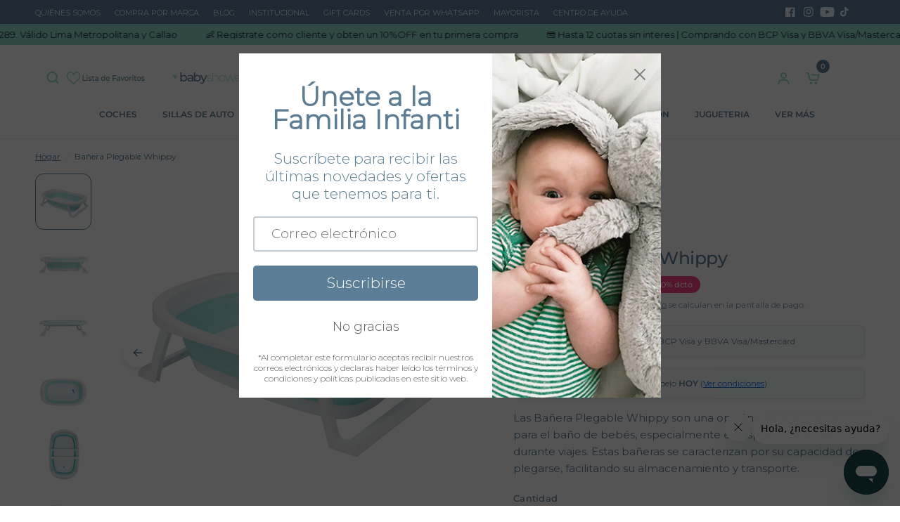

--- FILE ---
content_type: text/html; charset=utf-8
request_url: https://infanti.com.pe/products/btp-06-banera-plegable-whippy
body_size: 74566
content:
<!doctype html><html class="no-js" lang="es" dir="ltr">
<head>
	<meta charset="utf-8">
	<meta http-equiv="X-UA-Compatible" content="IE=edge,chrome=1">
	<meta name="viewport" content="width=device-width, initial-scale=1, maximum-scale=5, viewport-fit=cover">
	<meta name="theme-color" content="#ffffff">
	<link rel="canonical" href="https://infanti.com.pe/products/btp-06-banera-plegable-whippy">
	<link rel="preconnect" href="https://cdn.shopify.com" crossorigin>
	<link rel="preload" as="style" href="//infanti.com.pe/cdn/shop/t/95/assets/app.css?v=3009847642644977811766009578">
<link rel="preload" as="style" href="//infanti.com.pe/cdn/shop/t/95/assets/product-grid.css?v=163573516292593039121766009578">
<link rel="preload" as="style" href="//infanti.com.pe/cdn/shop/t/95/assets/product.css?v=50599805687293665471766009578">
<link rel="preload" as="image" href="//infanti.com.pe/cdn/shop/files/013955P06VE_1.jpg?v=1694570057&width=345" imagesrcset="//infanti.com.pe/cdn/shop/files/013955P06VE_1.jpg?v=1694570057&width=345 345w,//infanti.com.pe/cdn/shop/files/013955P06VE_1.jpg?v=1694570057&width=610 610w,//infanti.com.pe/cdn/shop/files/013955P06VE_1.jpg?v=1694570057&width=1220 1220w" imagesizes="auto">




<link rel="preload" as="script" href="//infanti.com.pe/cdn/shop/t/95/assets/animations.min.js?v=147813703405119417831766009578">

<link rel="preload" as="script" href="//infanti.com.pe/cdn/shop/t/95/assets/header.js?v=6094887744313169711766009578">
<link rel="preload" as="script" href="//infanti.com.pe/cdn/shop/t/95/assets/vendor.min.js?v=3813312436454354751766009578">
<link rel="preload" as="script" href="//infanti.com.pe/cdn/shop/t/95/assets/app.js?v=91368911961534120321766009578">

<script>
window.lazySizesConfig = window.lazySizesConfig || {};
window.lazySizesConfig.expand = 250;
window.lazySizesConfig.loadMode = 1;
window.lazySizesConfig.loadHidden = false;
</script>


	<link rel="icon" type="image/png" href="//infanti.com.pe/cdn/shop/files/infati_favicon.png?crop=center&height=32&v=1750716740&width=32">

	<title>
	Bañera Plegable Whippy &ndash; Infanti 
	</title>

	
	<meta name="description" content="Las Bañera Plegable Whippy son una opción práctica y versátil para el baño de bebés, especialmente en espacios reducidos o durante viajes. Estas bañeras se caracterizan por su capacidad de plegarse, facilitando su almacenamiento y transporte.">
	
<link rel="preconnect" href="https://fonts.shopifycdn.com" crossorigin>

<meta property="og:site_name" content="Infanti ">
<meta property="og:url" content="https://infanti.com.pe/products/btp-06-banera-plegable-whippy">
<meta property="og:title" content="Bañera Plegable Whippy">
<meta property="og:type" content="product">
<meta property="og:description" content="Las Bañera Plegable Whippy son una opción práctica y versátil para el baño de bebés, especialmente en espacios reducidos o durante viajes. Estas bañeras se caracterizan por su capacidad de plegarse, facilitando su almacenamiento y transporte."><meta property="og:image" content="http://infanti.com.pe/cdn/shop/files/013955P06VE_1.jpg?v=1694570057">
  <meta property="og:image:secure_url" content="https://infanti.com.pe/cdn/shop/files/013955P06VE_1.jpg?v=1694570057">
  <meta property="og:image:width" content="1000">
  <meta property="og:image:height" content="1000"><meta property="og:price:amount" content="69.50">
  <meta property="og:price:currency" content="PEN"><meta name="twitter:card" content="summary_large_image">
<meta name="twitter:title" content="Bañera Plegable Whippy">
<meta name="twitter:description" content="Las Bañera Plegable Whippy son una opción práctica y versátil para el baño de bebés, especialmente en espacios reducidos o durante viajes. Estas bañeras se caracterizan por su capacidad de plegarse, facilitando su almacenamiento y transporte.">


	<link href="//infanti.com.pe/cdn/shop/t/95/assets/app.css?v=3009847642644977811766009578" rel="stylesheet" type="text/css" media="all" />
	<link href="//infanti.com.pe/cdn/shop/t/95/assets/product-grid.css?v=163573516292593039121766009578" rel="stylesheet" type="text/css" media="all" />

	<style data-shopify>
	@font-face {
  font-family: Montserrat;
  font-weight: 400;
  font-style: normal;
  font-display: swap;
  src: url("//infanti.com.pe/cdn/fonts/montserrat/montserrat_n4.81949fa0ac9fd2021e16436151e8eaa539321637.woff2") format("woff2"),
       url("//infanti.com.pe/cdn/fonts/montserrat/montserrat_n4.a6c632ca7b62da89c3594789ba828388aac693fe.woff") format("woff");
}

@font-face {
  font-family: Montserrat;
  font-weight: 500;
  font-style: normal;
  font-display: swap;
  src: url("//infanti.com.pe/cdn/fonts/montserrat/montserrat_n5.07ef3781d9c78c8b93c98419da7ad4fbeebb6635.woff2") format("woff2"),
       url("//infanti.com.pe/cdn/fonts/montserrat/montserrat_n5.adf9b4bd8b0e4f55a0b203cdd84512667e0d5e4d.woff") format("woff");
}

@font-face {
  font-family: Montserrat;
  font-weight: 600;
  font-style: normal;
  font-display: swap;
  src: url("//infanti.com.pe/cdn/fonts/montserrat/montserrat_n6.1326b3e84230700ef15b3a29fb520639977513e0.woff2") format("woff2"),
       url("//infanti.com.pe/cdn/fonts/montserrat/montserrat_n6.652f051080eb14192330daceed8cd53dfdc5ead9.woff") format("woff");
}

@font-face {
  font-family: Montserrat;
  font-weight: 400;
  font-style: italic;
  font-display: swap;
  src: url("//infanti.com.pe/cdn/fonts/montserrat/montserrat_i4.5a4ea298b4789e064f62a29aafc18d41f09ae59b.woff2") format("woff2"),
       url("//infanti.com.pe/cdn/fonts/montserrat/montserrat_i4.072b5869c5e0ed5b9d2021e4c2af132e16681ad2.woff") format("woff");
}

@font-face {
  font-family: Montserrat;
  font-weight: 600;
  font-style: italic;
  font-display: swap;
  src: url("//infanti.com.pe/cdn/fonts/montserrat/montserrat_i6.e90155dd2f004112a61c0322d66d1f59dadfa84b.woff2") format("woff2"),
       url("//infanti.com.pe/cdn/fonts/montserrat/montserrat_i6.41470518d8e9d7f1bcdd29a447c2397e5393943f.woff") format("woff");
}


		@font-face {
  font-family: Montserrat;
  font-weight: 300;
  font-style: normal;
  font-display: swap;
  src: url("//infanti.com.pe/cdn/fonts/montserrat/montserrat_n3.29e699231893fd243e1620595067294bb067ba2a.woff2") format("woff2"),
       url("//infanti.com.pe/cdn/fonts/montserrat/montserrat_n3.64ed56f012a53c08a49d49bd7e0c8d2f46119150.woff") format("woff");
}

@font-face {
  font-family: Montserrat;
  font-weight: 400;
  font-style: normal;
  font-display: swap;
  src: url("//infanti.com.pe/cdn/fonts/montserrat/montserrat_n4.81949fa0ac9fd2021e16436151e8eaa539321637.woff2") format("woff2"),
       url("//infanti.com.pe/cdn/fonts/montserrat/montserrat_n4.a6c632ca7b62da89c3594789ba828388aac693fe.woff") format("woff");
}

h1,h2,h3,h4,h5,h6,
	.h1,.h2,.h3,.h4,.h5,.h6,
	.logolink.text-logo,
	.heading-font,
	.h1-xlarge,
	.h1-large,
	blockquote p,
	blockquote span,
	.customer-addresses .my-address .address-index {
		font-style: normal;
		font-weight: 300;
		font-family: Montserrat, sans-serif;
	}
	body,
	.body-font,
	.thb-product-detail .product-title {
		font-style: normal;
		font-weight: 400;
		font-family: Montserrat, sans-serif;
	}
	:root {
		--mobile-swipe-width: calc(90vw - 15px);
		--grid-width: 1280px;
		--grid-width-row: 1380px;
		--font-body-scale: 1.0;
		--font-body-line-height-scale: 1.0;
		--font-body-letter-spacing: 0.0em;
		--font-announcement-scale: 1.0;
		--font-body-medium-weight: 500;
    --font-body-bold-weight: 600;
		--font-heading-scale: 1.2;
		--font-heading-line-height-scale: 0.9;
		--font-heading-letter-spacing: -0.02em;
		--font-navigation-scale: 1.0;
		--font-product-price-scale: 1.0;
		--font-product-title-scale: 1.0;
		--font-product-title-line-height-scale: 0.7;
		--button-letter-spacing: 0.0em;

		--block-border-radius: 12px;
		--button-border-radius: 5px;
		--input-border-radius: 0px;

		--bg-body: #ffffff;
		--bg-body-rgb: 255,255,255;
		--bg-body-darken: #f7f7f7;
		--payment-terms-background-color: #ffffff;
		
		--color-body: #5b7e96;
		--color-body-rgb: 91,126,150;
		--color-heading: #5b7e96;
		--color-heading-rgb: 91,126,150;

		--color-accent: #5b7e96;
		--color-accent-hover: #4e6b80;
		--color-accent-rgb: 91,126,150;
		--color-border: #f4f2f0;
		--color-form-border: #f4f2f0;
		--color-overlay-rgb: 120,124,128;

		--shopify-accelerated-checkout-button-block-size: 50px;
		--shopify-accelerated-checkout-inline-alignment: center;
		--shopify-accelerated-checkout-skeleton-animation-duration: 0.25s;
		--shopify-accelerated-checkout-button-border-radius: 5px;

		--color-drawer-bg: #ffffff;
		--color-drawer-bg-rgb: 255,255,255;

		--color-announcement-bar-text: #202944;
		--color-announcement-bar-bg: #93dacf;

		--color-secondary-menu-text: #ecf7ff;
		--color-secondary-menu-bg: #5b7e96;

		--color-header-bg: #ffffff;
		--color-header-bg-rgb: 255,255,255;
		--color-header-text: #5b7e96;
		--color-header-text-rgb: 91,126,150;
		--color-header-links: #5b7e96;
		--color-header-links-rgb: 91,126,150;
		--color-header-links-hover: #93dacf;
		--color-header-links-hover-rgb: 147,218,207;
		--color-header-icons: #93dacf;
		--color-header-border: #93dacf;

		--solid-button-background: #5b7e96;
		--solid-button-background-hover: #4e6b80;
		--solid-button-label: #ffffff;
		--white-button-label: #5b7e96;

		--color-price: #5b7e96;
		--color-price-rgb: 91,126,150;
		--color-price-discounted: #fd4388;

		--color-star: #e7a90d;

		--color-inventory-instock: #72aaa0;
		--color-inventory-lowstock: #fd4388;--section-spacing-mobile: 50px;
		--section-spacing-desktop: 50px;--color-product-card-bg: #ffffff;--color-article-card-bg: #ffffff;--color-badge-text: #ffffff;
		--color-badge-sold-out: #6d6b6b;
		--color-badge-sale: #fd4388;
		--color-badge-preorder: #666666;
		--badge-corner-radius: 14px;


		--color-footer-heading: #ffffff;
		--color-footer-heading-rgb: 255,255,255;
		--color-footer-text: #ffffff;
		--color-footer-text-rgb: 255,255,255;
		--color-footer-link: #ffffff;
		--color-footer-link-hover: #86d4e7;
		--color-footer-border: #f4f2f0;
		--color-footer-border-rgb: 244,242,240;
		--color-footer-bg: #006b9f;
	}.badge[data-badge="custom-product_label_1"]{
				background: #000000;
			}
		
.badge[data-badge="custom-product_label_2"]{
				background: #111111;
			}
		
.badge[data-badge="custom-product_label_3"]{
				background: #222222;
			}
		
.badge[data-badge="custom-product_label_4"]{
				background: #333333;
			}
		
</style>


	<script>
		window.theme = window.theme || {};
		theme = {
			settings: {
				money_with_currency_format:"S\/. {{amount}}",
				cart_drawer:true},
			routes: {
				root_url: '/',
				cart_url: '/cart',
				cart_add_url: '/cart/add',
				search_url: '/search',
				cart_change_url: '/cart/change',
				cart_update_url: '/cart/update',
				predictive_search_url: '/search/suggest',
			},
			variantStrings: {
        addToCart: `Agregar al carro`,
        soldOut: `Agotado`,
        unavailable: `No disponible`,
        preOrder: `Reservar`,
      },
			strings: {
				requiresTerms: `Debe aceptar los términos y condiciones de venta para realizar el pago.`,
				shippingEstimatorNoResults: `Lo sentimos, no realizamos envíos a su dirección`,
				shippingEstimatorOneResult: `Hay una tarifa de envío para su dirección:`,
				shippingEstimatorMultipleResults: `Hay varias tarifas de envío para su dirección:`,
				shippingEstimatorError: `Se ha producido uno o más errores al recuperar las tarifas de envío:`
			}
		};
	</script>
	<script>window.performance && window.performance.mark && window.performance.mark('shopify.content_for_header.start');</script><meta name="google-site-verification" content="ldonjGVd20Ge5j9UgGUy4u5sca3LH_c3Rps1N8JCxZg">
<meta id="shopify-digital-wallet" name="shopify-digital-wallet" content="/80117498156/digital_wallets/dialog">
<link rel="alternate" type="application/json+oembed" href="https://infanti.com.pe/products/btp-06-banera-plegable-whippy.oembed">
<script async="async" src="/checkouts/internal/preloads.js?locale=es-PE"></script>
<script id="shopify-features" type="application/json">{"accessToken":"cd9ead4e72f4b4e9216199604e17a3d0","betas":["rich-media-storefront-analytics"],"domain":"infanti.com.pe","predictiveSearch":true,"shopId":80117498156,"locale":"es"}</script>
<script>var Shopify = Shopify || {};
Shopify.shop = "infanti-peru.myshopify.com";
Shopify.locale = "es";
Shopify.currency = {"active":"PEN","rate":"1.0"};
Shopify.country = "PE";
Shopify.theme = {"name":"5 al 18 – Especial Verano","id":181158674732,"schema_name":"Vision","schema_version":"8.2.0","theme_store_id":2053,"role":"main"};
Shopify.theme.handle = "null";
Shopify.theme.style = {"id":null,"handle":null};
Shopify.cdnHost = "infanti.com.pe/cdn";
Shopify.routes = Shopify.routes || {};
Shopify.routes.root = "/";</script>
<script type="module">!function(o){(o.Shopify=o.Shopify||{}).modules=!0}(window);</script>
<script>!function(o){function n(){var o=[];function n(){o.push(Array.prototype.slice.apply(arguments))}return n.q=o,n}var t=o.Shopify=o.Shopify||{};t.loadFeatures=n(),t.autoloadFeatures=n()}(window);</script>
<script id="shop-js-analytics" type="application/json">{"pageType":"product"}</script>
<script defer="defer" async type="module" src="//infanti.com.pe/cdn/shopifycloud/shop-js/modules/v2/client.init-shop-cart-sync_CvZOh8Af.es.esm.js"></script>
<script defer="defer" async type="module" src="//infanti.com.pe/cdn/shopifycloud/shop-js/modules/v2/chunk.common_3Rxs6Qxh.esm.js"></script>
<script type="module">
  await import("//infanti.com.pe/cdn/shopifycloud/shop-js/modules/v2/client.init-shop-cart-sync_CvZOh8Af.es.esm.js");
await import("//infanti.com.pe/cdn/shopifycloud/shop-js/modules/v2/chunk.common_3Rxs6Qxh.esm.js");

  window.Shopify.SignInWithShop?.initShopCartSync?.({"fedCMEnabled":true,"windoidEnabled":true});

</script>
<script>(function() {
  var isLoaded = false;
  function asyncLoad() {
    if (isLoaded) return;
    isLoaded = true;
    var urls = ["https:\/\/cdn.shopify.com\/s\/files\/1\/0801\/1749\/8156\/t\/16\/assets\/pop_80117498156.js?v=1701786580\u0026shop=infanti-peru.myshopify.com","https:\/\/cdn-bundler.nice-team.net\/app\/js\/bundler.js?shop=infanti-peru.myshopify.com"];
    for (var i = 0; i < urls.length; i++) {
      var s = document.createElement('script');
      s.type = 'text/javascript';
      s.async = true;
      s.src = urls[i];
      var x = document.getElementsByTagName('script')[0];
      x.parentNode.insertBefore(s, x);
    }
  };
  if(window.attachEvent) {
    window.attachEvent('onload', asyncLoad);
  } else {
    window.addEventListener('load', asyncLoad, false);
  }
})();</script>
<script id="__st">var __st={"a":80117498156,"offset":-18000,"reqid":"d92b3ac7-b4d1-44cf-830d-e3dfe79af019-1768640663","pageurl":"infanti.com.pe\/products\/btp-06-banera-plegable-whippy","u":"5d13cd2df14f","p":"product","rtyp":"product","rid":8667024425260};</script>
<script>window.ShopifyPaypalV4VisibilityTracking = true;</script>
<script id="form-persister">!function(){'use strict';const t='contact',e='new_comment',n=[[t,t],['blogs',e],['comments',e],[t,'customer']],o='password',r='form_key',c=['recaptcha-v3-token','g-recaptcha-response','h-captcha-response',o],s=()=>{try{return window.sessionStorage}catch{return}},i='__shopify_v',u=t=>t.elements[r],a=function(){const t=[...n].map((([t,e])=>`form[action*='/${t}']:not([data-nocaptcha='true']) input[name='form_type'][value='${e}']`)).join(',');var e;return e=t,()=>e?[...document.querySelectorAll(e)].map((t=>t.form)):[]}();function m(t){const e=u(t);a().includes(t)&&(!e||!e.value)&&function(t){try{if(!s())return;!function(t){const e=s();if(!e)return;const n=u(t);if(!n)return;const o=n.value;o&&e.removeItem(o)}(t);const e=Array.from(Array(32),(()=>Math.random().toString(36)[2])).join('');!function(t,e){u(t)||t.append(Object.assign(document.createElement('input'),{type:'hidden',name:r})),t.elements[r].value=e}(t,e),function(t,e){const n=s();if(!n)return;const r=[...t.querySelectorAll(`input[type='${o}']`)].map((({name:t})=>t)),u=[...c,...r],a={};for(const[o,c]of new FormData(t).entries())u.includes(o)||(a[o]=c);n.setItem(e,JSON.stringify({[i]:1,action:t.action,data:a}))}(t,e)}catch(e){console.error('failed to persist form',e)}}(t)}const f=t=>{if('true'===t.dataset.persistBound)return;const e=function(t,e){const n=function(t){return'function'==typeof t.submit?t.submit:HTMLFormElement.prototype.submit}(t).bind(t);return function(){let t;return()=>{t||(t=!0,(()=>{try{e(),n()}catch(t){(t=>{console.error('form submit failed',t)})(t)}})(),setTimeout((()=>t=!1),250))}}()}(t,(()=>{m(t)}));!function(t,e){if('function'==typeof t.submit&&'function'==typeof e)try{t.submit=e}catch{}}(t,e),t.addEventListener('submit',(t=>{t.preventDefault(),e()})),t.dataset.persistBound='true'};!function(){function t(t){const e=(t=>{const e=t.target;return e instanceof HTMLFormElement?e:e&&e.form})(t);e&&m(e)}document.addEventListener('submit',t),document.addEventListener('DOMContentLoaded',(()=>{const e=a();for(const t of e)f(t);var n;n=document.body,new window.MutationObserver((t=>{for(const e of t)if('childList'===e.type&&e.addedNodes.length)for(const t of e.addedNodes)1===t.nodeType&&'FORM'===t.tagName&&a().includes(t)&&f(t)})).observe(n,{childList:!0,subtree:!0,attributes:!1}),document.removeEventListener('submit',t)}))}()}();</script>
<script integrity="sha256-4kQ18oKyAcykRKYeNunJcIwy7WH5gtpwJnB7kiuLZ1E=" data-source-attribution="shopify.loadfeatures" defer="defer" src="//infanti.com.pe/cdn/shopifycloud/storefront/assets/storefront/load_feature-a0a9edcb.js" crossorigin="anonymous"></script>
<script data-source-attribution="shopify.dynamic_checkout.dynamic.init">var Shopify=Shopify||{};Shopify.PaymentButton=Shopify.PaymentButton||{isStorefrontPortableWallets:!0,init:function(){window.Shopify.PaymentButton.init=function(){};var t=document.createElement("script");t.src="https://infanti.com.pe/cdn/shopifycloud/portable-wallets/latest/portable-wallets.es.js",t.type="module",document.head.appendChild(t)}};
</script>
<script data-source-attribution="shopify.dynamic_checkout.buyer_consent">
  function portableWalletsHideBuyerConsent(e){var t=document.getElementById("shopify-buyer-consent"),n=document.getElementById("shopify-subscription-policy-button");t&&n&&(t.classList.add("hidden"),t.setAttribute("aria-hidden","true"),n.removeEventListener("click",e))}function portableWalletsShowBuyerConsent(e){var t=document.getElementById("shopify-buyer-consent"),n=document.getElementById("shopify-subscription-policy-button");t&&n&&(t.classList.remove("hidden"),t.removeAttribute("aria-hidden"),n.addEventListener("click",e))}window.Shopify?.PaymentButton&&(window.Shopify.PaymentButton.hideBuyerConsent=portableWalletsHideBuyerConsent,window.Shopify.PaymentButton.showBuyerConsent=portableWalletsShowBuyerConsent);
</script>
<script>
  function portableWalletsCleanup(e){e&&e.src&&console.error("Failed to load portable wallets script "+e.src);var t=document.querySelectorAll("shopify-accelerated-checkout .shopify-payment-button__skeleton, shopify-accelerated-checkout-cart .wallet-cart-button__skeleton"),e=document.getElementById("shopify-buyer-consent");for(let e=0;e<t.length;e++)t[e].remove();e&&e.remove()}function portableWalletsNotLoadedAsModule(e){e instanceof ErrorEvent&&"string"==typeof e.message&&e.message.includes("import.meta")&&"string"==typeof e.filename&&e.filename.includes("portable-wallets")&&(window.removeEventListener("error",portableWalletsNotLoadedAsModule),window.Shopify.PaymentButton.failedToLoad=e,"loading"===document.readyState?document.addEventListener("DOMContentLoaded",window.Shopify.PaymentButton.init):window.Shopify.PaymentButton.init())}window.addEventListener("error",portableWalletsNotLoadedAsModule);
</script>

<script type="module" src="https://infanti.com.pe/cdn/shopifycloud/portable-wallets/latest/portable-wallets.es.js" onError="portableWalletsCleanup(this)" crossorigin="anonymous"></script>
<script nomodule>
  document.addEventListener("DOMContentLoaded", portableWalletsCleanup);
</script>

<link id="shopify-accelerated-checkout-styles" rel="stylesheet" media="screen" href="https://infanti.com.pe/cdn/shopifycloud/portable-wallets/latest/accelerated-checkout-backwards-compat.css" crossorigin="anonymous">
<style id="shopify-accelerated-checkout-cart">
        #shopify-buyer-consent {
  margin-top: 1em;
  display: inline-block;
  width: 100%;
}

#shopify-buyer-consent.hidden {
  display: none;
}

#shopify-subscription-policy-button {
  background: none;
  border: none;
  padding: 0;
  text-decoration: underline;
  font-size: inherit;
  cursor: pointer;
}

#shopify-subscription-policy-button::before {
  box-shadow: none;
}

      </style>

<script>window.performance && window.performance.mark && window.performance.mark('shopify.content_for_header.end');</script> <!-- Header hook for plugins -->

	<script>document.documentElement.className = document.documentElement.className.replace('no-js', 'js');</script>
	
<script type="text/javascript">
  window.Pop = window.Pop || {};
  window.Pop.common = window.Pop.common || {};
  window.Pop.common.shop = {
    permanent_domain: 'infanti-peru.myshopify.com',
    currency: "PEN",
    money_format: "S\/. {{amount}}",
    id: 80117498156
  };
  

  window.Pop.common.template = 'product';
  window.Pop.common.cart = {};
  window.Pop.common.vapid_public_key = "BJuXCmrtTK335SuczdNVYrGVtP_WXn4jImChm49st7K7z7e8gxSZUKk4DhUpk8j2Xpiw5G4-ylNbMKLlKkUEU98=";
  window.Pop.global_config = {"asset_urls":{"loy":{},"rev":{},"pu":{"init_js":null},"widgets":{"init_js":"https:\/\/cdn.shopify.com\/s\/files\/1\/0194\/1736\/6592\/t\/1\/assets\/ba_widget_init.js?v=1743185715","modal_js":"https:\/\/cdn.shopify.com\/s\/files\/1\/0194\/1736\/6592\/t\/1\/assets\/ba_widget_modal.js?v=1728041538","modal_css":"https:\/\/cdn.shopify.com\/s\/files\/1\/0194\/1736\/6592\/t\/1\/assets\/ba_widget_modal.css?v=1654723622"},"forms":{},"global":{"helper_js":"https:\/\/cdn.shopify.com\/s\/files\/1\/0194\/1736\/6592\/t\/1\/assets\/ba_pop_tracking.js?v=1704919189"}},"proxy_paths":{"pop":"\/apps\/ba-pop","app_metrics":"\/apps\/ba-pop\/app_metrics","push_subscription":"\/apps\/ba-pop\/push"},"aat":["pop"],"pv":false,"sts":false,"bam":false,"batc":false,"base_money_format":"S\/. {{amount}}","online_store_version":2,"loy_js_api_enabled":false,"shop":{"id":80117498156,"name":"Infanti ","domain":"infanti.com.pe"}};
  window.Pop.widgets_config = {"id":156817,"active":true,"frequency_limit_amount":2,"frequency_limit_time_unit":"days","background_image":{"position":"right","widget_background_preview_url":"https:\/\/activestorage-public.s3.us-west-2.amazonaws.com\/3niqtwct5q5qqiobtyvzm1kayvyk"},"initial_state":{"body":"Suscríbete para recibir las últimas novedades y ofertas que tenemos para ti.","title":"Únete a la Familia Infanti","cta_text":"Suscribirse","show_email":"true","action_text":"Enviando","footer_text":"*Al completar este formulario aceptas recibir nuestros correos electrónicos y declaras haber leído los términos y condiciones y políticas publicadas en este sitio web.","dismiss_text":"No gracias","email_placeholder":"Correo electrónico","phone_placeholder":"Phone Number"},"success_state":{"body":"A partir de hoy formas parte de la familia Infanti","title":"Gracias por suscribirte","cta_text":"Ir a la tienda","cta_action":"dismiss","redirect_url":"https:\/\/infanti-peru.myshopify.com\/","open_url_new_tab":"false"},"closed_state":{"action":"close_widget","font_size":"20","action_text":"GET 10% OFF","display_offset":"300","display_position":"left"},"error_state":{"submit_error":"Lo sentimos, por favor intente de nuevo más tarde","invalid_email":"¡Por favor ingrese una dirección de correo electrónico válida!","error_subscribing":"Error al suscribirte, vuelve a intentarlo más tarde","already_registered":"Ya se ha registrado","invalid_phone_number":"Please enter valid phone number!"},"trigger":{"action":"on_timer","delay_in_seconds":"0"},"colors":{"link_color":"#5b7e96","sticky_bar_bg":"#C62828","cta_font_color":"#fff","body_font_color":"#5b7e96","sticky_bar_text":"#fff","background_color":"#fff","error_text_color":"#ff2626","title_font_color":"#5b7e96","footer_font_color":"#555555","dismiss_font_color":"#555555","cta_background_color":"#5b7e96","sticky_coupon_bar_bg":"#286ef8","error_text_background":"","sticky_coupon_bar_text":"#fff"},"sticky_coupon_bar":{"enabled":"false","message":"Don't forget to use your code"},"display_style":{"font":"inherit","size":"regular","align":"center"},"dismissable":true,"has_background":true,"opt_in_channels":["email"],"rules":[],"widget_css":".powered_by_rivo{\n  display: none;\n}\n.ba_widget_main_design {\n  background: #fff;\n}\n.ba_widget_content{text-align: center}\n.ba_widget_parent{\n  font-family: inherit;\n}\n.ba_widget_parent.background{\n}\n.ba_widget_left_content{\n}\n.ba_widget_right_content{\n  background-image: url(\"https:\/\/d15d3imw3mjndz.cloudfront.net\/3niqtwct5q5qqiobtyvzm1kayvyk\");\n}\n#ba_widget_cta_button:disabled{\n  background: #5b7e96cc;\n}\n#ba_widget_cta_button{\n  background: #5b7e96;\n  color: #fff;\n}\n#ba_widget_cta_button:after {\n  background: #5b7e96e0;\n}\n.ba_initial_state_title, .ba_success_state_title{\n  color: #5b7e96;\n}\n.ba_initial_state_body, .ba_success_state_body{\n  color: #5b7e96;\n}\n.ba_initial_state_dismiss_text{\n  color: #555555;\n}\n.ba_initial_state_footer_text, .ba_initial_state_sms_agreement{\n  color: #555555;\n}\n.ba_widget_error{\n  color: #ff2626;\n  background: ;\n}\n.ba_link_color{\n  color: #5b7e96;\n}\n","custom_css":"@import url('https:\/\/fonts.googleapis.com\/css2?family=Montserrat:wght@100;300\u0026display=swa');\n\n.ba_widget_parent {\nfont-family: 'Montserrat', sans-serif;\n}\n\n.ba_widget_content {\nfont-family: 'Montserrat', sans-serif;\n}\n\n\/* Mobile View *\/\n@media only screen and (max-width: 599px) {\n\/* Heading font style *\/\nh1.ba_initial_state_title {\nfont-size: 18px !important;\n}\n\/* Subheading font style *\/\n.ba_initial_state_body, .ba_success_state_body {\nfont-size: 14px !important;\n}\n\/* CTA and Email Input *\/\n#ba_widget_discount_code_input, #ba_widget_email_input, #ba_widget_cta_button, .ba_initial_state_dismiss_text {\nfont-size: 14px !important;\n}\n\/* Dissmiss Text *\/\n.ba_initial_state_dismiss_text {\nfont-size: 12px !important;\n}\n\/* Footer Text *\/\n.ba_initial_state_footer_text {\nfont-size: 8px !important;\n}\n}\n\n.ba_initial_state_footer_text {\nfont-size: 12px !important;\n}","logo":null};
</script>


<script type="text/javascript">
  

  (function() {
    //Global snippet for Email Popups
    //this is updated automatically - do not edit manually.
    document.addEventListener('DOMContentLoaded', function() {
      function loadScript(src, defer, done) {
        var js = document.createElement('script');
        js.src = src;
        js.defer = defer;
        js.onload = function(){done();};
        js.onerror = function(){
          done(new Error('Failed to load script ' + src));
        };
        document.head.appendChild(js);
      }

      function browserSupportsAllFeatures() {
        return window.Promise && window.fetch && window.Symbol;
      }

      if (browserSupportsAllFeatures()) {
        main();
      } else {
        loadScript('https://cdnjs.cloudflare.com/polyfill/v3/polyfill.min.js?features=Promise,fetch', true, main);
      }

      function loadAppScripts(){
        const popAppEmbedEnabled = document.getElementById("pop-app-embed-init");

        if (window.Pop.global_config.aat.includes("pop") && !popAppEmbedEnabled){
          loadScript(window.Pop.global_config.asset_urls.widgets.init_js, true, function(){});
        }
      }

      function main(err) {
        loadScript(window.Pop.global_config.asset_urls.global.helper_js, false, loadAppScripts);
      }
    });
  })();
</script>







<link rel="stylesheet" href="https://cluster-ui.cluster.global/cluster_ui.1.0.css?v=9774319">

<style>

#INFANTI_CLUSTER .hide {
display: none !important;
  
}


#INFANTI_CLUSTER .list-header {
    width: 100%;
    display: flex;
    justify-content: space-between;
    background-color: #9ED9D0;
    align-items: center;
    height: 60px;
    padding: 10px;
  
}

#INFANTI_CLUSTER .list-header img{

    height: 20px;
  
}

#INFANTI_CLUSTER .list-header a.back-to {

    background: #fff;
    padding: 6px 16px;
    border-radius: 100rem;
    font-size: 13px;
  
}
  
#INFANTI_CLUSTER .giftreggie-pdp-button-area {

    min-height: 0px;
    padding: 10px 20px;
    background-color: #91d9cf45;
    border: dashed 2px #5b7e96;
    border-radius: 10px;
    margin-bottom: 20px !important;
  
} 

#INFANTI_CLUSTER .giftreggie-pdp-registry-cta--button {

display: inline-flex;
    cursor: pointer;
    padding: 15px;
    align-items: center;
    justify-content: flex-start;
    font-weight: 500;
    letter-spacing: var(--button-letter-spacing, .02em);
    background: var(--solid-button-background, var(--color-accent));
    color: var(--solid-button-label, #fff);
    border: 0;
    border-radius: var(--button-border-radius, 6px);
    text-align: center;
    position: relative;
    z-index: 1;
    overflow: hidden;
    appearance: none;
    text-transform: uppercase;
    background-image: url([data-uri]);
    background-repeat: no-repeat;
    background-position: calc(100% - 10px) center;
    background-size: 29px; 
font-size: 13px;
  
}

.giftreggie-pdp-button-area {
display: none;
  
}

  
</style>









  
  
<!-- BEGIN app block: shopify://apps/wishlist-hero/blocks/app-embed/a9a5079b-59e8-47cb-b659-ecf1c60b9b72 -->


  <script type="application/json" id="WH-ProductJson-product-template">
    {"id":8667024425260,"title":"Bañera Plegable Whippy","handle":"btp-06-banera-plegable-whippy","description":"\u003cp\u003eLas Bañera Plegable Whippy son una opción práctica y versátil para el baño de bebés, especialmente en espacios reducidos o durante viajes. Estas bañeras se caracterizan por su capacidad de plegarse, facilitando su almacenamiento y transporte.\u003c\/p\u003e","published_at":"2024-05-22T18:00:48-05:00","created_at":"2023-09-12T16:04:24-05:00","vendor":"Cosco","type":"Bañera","tags":["1A+","2 Años+","AA","Bañera","Bañera plegable verde btp","Bañeras","Baño","Ganadores","Higiene y salud","Hora de baño","Infanti","Outlet","Pdp-general","Recomendados por edad","Revisar","Top Seller"],"price":6950,"price_min":6950,"price_max":6950,"available":true,"price_varies":false,"compare_at_price":13900,"compare_at_price_min":13900,"compare_at_price_max":13900,"compare_at_price_varies":false,"variants":[{"id":46836357202220,"title":"Verde Agua \/ Whippy","option1":"Verde Agua","option2":"Whippy","option3":null,"sku":"013955P06VE","requires_shipping":true,"taxable":true,"featured_image":{"id":42689841299756,"product_id":8667024425260,"position":1,"created_at":"2023-09-12T20:54:17-05:00","updated_at":"2023-09-12T20:54:17-05:00","alt":null,"width":1000,"height":1000,"src":"\/\/infanti.com.pe\/cdn\/shop\/files\/013955P06VE_1.jpg?v=1694570057","variant_ids":[46836357202220]},"available":true,"name":"Bañera Plegable Whippy - Verde Agua \/ Whippy","public_title":"Verde Agua \/ Whippy","options":["Verde Agua","Whippy"],"price":6950,"weight":1900,"compare_at_price":13900,"inventory_management":"shopify","barcode":"","featured_media":{"alt":null,"id":35136219250988,"position":1,"preview_image":{"aspect_ratio":1.0,"height":1000,"width":1000,"src":"\/\/infanti.com.pe\/cdn\/shop\/files\/013955P06VE_1.jpg?v=1694570057"}},"requires_selling_plan":false,"selling_plan_allocations":[],"quantity_rule":{"min":1,"max":null,"increment":1}},{"id":50394330202412,"title":"Rosado \/ Whippy","option1":"Rosado","option2":"Whippy","option3":null,"sku":"013955P06PI","requires_shipping":true,"taxable":true,"featured_image":{"id":42689842086188,"product_id":8667024425260,"position":6,"created_at":"2023-09-12T20:54:26-05:00","updated_at":"2023-09-12T20:54:26-05:00","alt":null,"width":1000,"height":1000,"src":"\/\/infanti.com.pe\/cdn\/shop\/files\/013955P06PI_1.jpg?v=1694570066","variant_ids":[50394330202412]},"available":true,"name":"Bañera Plegable Whippy - Rosado \/ Whippy","public_title":"Rosado \/ Whippy","options":["Rosado","Whippy"],"price":6950,"weight":1900,"compare_at_price":13900,"inventory_management":"shopify","barcode":null,"featured_media":{"alt":null,"id":35136220070188,"position":6,"preview_image":{"aspect_ratio":1.0,"height":1000,"width":1000,"src":"\/\/infanti.com.pe\/cdn\/shop\/files\/013955P06PI_1.jpg?v=1694570066"}},"requires_selling_plan":false,"selling_plan_allocations":[],"quantity_rule":{"min":1,"max":null,"increment":1}}],"images":["\/\/infanti.com.pe\/cdn\/shop\/files\/013955P06VE_1.jpg?v=1694570057","\/\/infanti.com.pe\/cdn\/shop\/files\/013955P06VE_2.jpg?v=1694570059","\/\/infanti.com.pe\/cdn\/shop\/files\/013955P06VE_3.jpg?v=1694570061","\/\/infanti.com.pe\/cdn\/shop\/files\/013955P06VE_4.jpg?v=1694570062","\/\/infanti.com.pe\/cdn\/shop\/files\/013955P06VE_5.jpg?v=1694570063","\/\/infanti.com.pe\/cdn\/shop\/files\/013955P06PI_1.jpg?v=1694570066","\/\/infanti.com.pe\/cdn\/shop\/files\/013955P06PI_2.jpg?v=1694570068","\/\/infanti.com.pe\/cdn\/shop\/files\/013955P06PI_3.jpg?v=1694570069","\/\/infanti.com.pe\/cdn\/shop\/files\/013955P06PI_4.jpg?v=1694570070","\/\/infanti.com.pe\/cdn\/shop\/files\/013955P06PI_5.jpg?v=1694570071"],"featured_image":"\/\/infanti.com.pe\/cdn\/shop\/files\/013955P06VE_1.jpg?v=1694570057","options":["Color","Modelo"],"media":[{"alt":null,"id":35136219250988,"position":1,"preview_image":{"aspect_ratio":1.0,"height":1000,"width":1000,"src":"\/\/infanti.com.pe\/cdn\/shop\/files\/013955P06VE_1.jpg?v=1694570057"},"aspect_ratio":1.0,"height":1000,"media_type":"image","src":"\/\/infanti.com.pe\/cdn\/shop\/files\/013955P06VE_1.jpg?v=1694570057","width":1000},{"alt":null,"id":35136219316524,"position":2,"preview_image":{"aspect_ratio":1.0,"height":1000,"width":1000,"src":"\/\/infanti.com.pe\/cdn\/shop\/files\/013955P06VE_2.jpg?v=1694570059"},"aspect_ratio":1.0,"height":1000,"media_type":"image","src":"\/\/infanti.com.pe\/cdn\/shop\/files\/013955P06VE_2.jpg?v=1694570059","width":1000},{"alt":null,"id":35136219349292,"position":3,"preview_image":{"aspect_ratio":1.0,"height":1000,"width":1000,"src":"\/\/infanti.com.pe\/cdn\/shop\/files\/013955P06VE_3.jpg?v=1694570061"},"aspect_ratio":1.0,"height":1000,"media_type":"image","src":"\/\/infanti.com.pe\/cdn\/shop\/files\/013955P06VE_3.jpg?v=1694570061","width":1000},{"alt":null,"id":35136219414828,"position":4,"preview_image":{"aspect_ratio":1.0,"height":1000,"width":1000,"src":"\/\/infanti.com.pe\/cdn\/shop\/files\/013955P06VE_4.jpg?v=1694570062"},"aspect_ratio":1.0,"height":1000,"media_type":"image","src":"\/\/infanti.com.pe\/cdn\/shop\/files\/013955P06VE_4.jpg?v=1694570062","width":1000},{"alt":null,"id":35136219775276,"position":5,"preview_image":{"aspect_ratio":1.0,"height":1000,"width":1000,"src":"\/\/infanti.com.pe\/cdn\/shop\/files\/013955P06VE_5.jpg?v=1694570063"},"aspect_ratio":1.0,"height":1000,"media_type":"image","src":"\/\/infanti.com.pe\/cdn\/shop\/files\/013955P06VE_5.jpg?v=1694570063","width":1000},{"alt":null,"id":35136220070188,"position":6,"preview_image":{"aspect_ratio":1.0,"height":1000,"width":1000,"src":"\/\/infanti.com.pe\/cdn\/shop\/files\/013955P06PI_1.jpg?v=1694570066"},"aspect_ratio":1.0,"height":1000,"media_type":"image","src":"\/\/infanti.com.pe\/cdn\/shop\/files\/013955P06PI_1.jpg?v=1694570066","width":1000},{"alt":null,"id":35136220102956,"position":7,"preview_image":{"aspect_ratio":1.0,"height":1000,"width":1000,"src":"\/\/infanti.com.pe\/cdn\/shop\/files\/013955P06PI_2.jpg?v=1694570068"},"aspect_ratio":1.0,"height":1000,"media_type":"image","src":"\/\/infanti.com.pe\/cdn\/shop\/files\/013955P06PI_2.jpg?v=1694570068","width":1000},{"alt":null,"id":35136220234028,"position":8,"preview_image":{"aspect_ratio":1.0,"height":1000,"width":1000,"src":"\/\/infanti.com.pe\/cdn\/shop\/files\/013955P06PI_3.jpg?v=1694570069"},"aspect_ratio":1.0,"height":1000,"media_type":"image","src":"\/\/infanti.com.pe\/cdn\/shop\/files\/013955P06PI_3.jpg?v=1694570069","width":1000},{"alt":null,"id":35136220299564,"position":9,"preview_image":{"aspect_ratio":1.0,"height":1000,"width":1000,"src":"\/\/infanti.com.pe\/cdn\/shop\/files\/013955P06PI_4.jpg?v=1694570070"},"aspect_ratio":1.0,"height":1000,"media_type":"image","src":"\/\/infanti.com.pe\/cdn\/shop\/files\/013955P06PI_4.jpg?v=1694570070","width":1000},{"alt":null,"id":35136220332332,"position":10,"preview_image":{"aspect_ratio":1.0,"height":1000,"width":1000,"src":"\/\/infanti.com.pe\/cdn\/shop\/files\/013955P06PI_5.jpg?v=1694570071"},"aspect_ratio":1.0,"height":1000,"media_type":"image","src":"\/\/infanti.com.pe\/cdn\/shop\/files\/013955P06PI_5.jpg?v=1694570071","width":1000}],"requires_selling_plan":false,"selling_plan_groups":[],"content":"\u003cp\u003eLas Bañera Plegable Whippy son una opción práctica y versátil para el baño de bebés, especialmente en espacios reducidos o durante viajes. Estas bañeras se caracterizan por su capacidad de plegarse, facilitando su almacenamiento y transporte.\u003c\/p\u003e"}
  </script>

<script type="text/javascript">
  
    window.wishlisthero_buttonProdPageClasses = [];
  
  
    window.wishlisthero_cartDotClasses = [];
  
</script>
<!-- BEGIN app snippet: extraStyles -->

<style>
  .wishlisthero-floating {
    position: absolute;
    top: 5px;
    z-index: 21;
    border-radius: 100%;
    width: fit-content;
    right: 5px;
    left: auto;
    &.wlh-left-btn {
      left: 5px !important;
      right: auto !important;
    }
    &.wlh-right-btn {
      right: 5px !important;
      left: auto !important;
    }
    
  }
  @media(min-width:1300px) {
    .product-item__link.product-item__image--margins .wishlisthero-floating, {
      
        left: 50% !important;
        margin-left: -295px;
      
    }
  }
  .MuiTypography-h1,.MuiTypography-h2,.MuiTypography-h3,.MuiTypography-h4,.MuiTypography-h5,.MuiTypography-h6,.MuiButton-root,.MuiCardHeader-title a {
    font-family: ,  !important;
  }
</style>






<!-- END app snippet -->
<!-- BEGIN app snippet: renderAssets -->

  <link rel="preload" href="https://cdn.shopify.com/extensions/019badc7-12fe-783e-9dfe-907190f91114/wishlist-hero-81/assets/default.css" as="style" onload="this.onload=null;this.rel='stylesheet'">
  <noscript><link href="//cdn.shopify.com/extensions/019badc7-12fe-783e-9dfe-907190f91114/wishlist-hero-81/assets/default.css" rel="stylesheet" type="text/css" media="all" /></noscript>
  <script defer src="https://cdn.shopify.com/extensions/019badc7-12fe-783e-9dfe-907190f91114/wishlist-hero-81/assets/default.js"></script>
<!-- END app snippet -->


<script type="text/javascript">
  try{
  
    var scr_bdl_path = "https://cdn.shopify.com/extensions/019badc7-12fe-783e-9dfe-907190f91114/wishlist-hero-81/assets/bundle2.js";
    window._wh_asset_path = scr_bdl_path.substring(0,scr_bdl_path.lastIndexOf("/")) + "/";
  

  }catch(e){ console.log(e)}
  try{

  
    window.WishListHero_setting = {"ButtonColor":"rgb(78, 107, 128)","IconColor":"rgba(255, 255, 255, 1)","IconType":"Heart","ThrdParty_Trans_active":false,"ButtonTextBeforeAdding":"Agregar a favoritos","ButtonTextAfterAdding":"Agregado a favoritos","AnimationAfterAddition":"None","ButtonTextAddToCart":"Agregar al carro","ButtonTextOutOfStock":"AGOTADO","ButtonTextAddAllToCart":"Agregar todo al carro","ButtonTextRemoveAllToCart":"Eliminar todo","AddedProductNotificationText":"Producto agregado ","AddedProductToCartNotificationText":"Producto añadido al carro","ViewCartLinkText":"Ver Carro","SharePopup_TitleText":"Compartir lista de favoritos","SharePopup_shareBtnText":"Compartir lista de favoritos","SharePopup_shareHederText":"Comparte de Redes Sociales","SharePopup_shareCopyText":"Copia tu lista de favoritos para compartir","SharePopup_shareCancelBtnText":"Cancelar","SharePopup_shareCopyBtnText":"Copiar","SharePopup_shareCopiedText":"Copiado","SendEMailPopup_BtnText":"Enviar Email","SendEMailPopup_FromText":"Tu nombre","SendEMailPopup_ToText":"Tu email","SendEMailPopup_BodyText":"Nota","SendEMailPopup_SendBtnText":"Enviar","SendEMailPopup_SendNotificationText":"Enviado correctamente","SendEMailPopup_TitleText":"Enviar mi lista de favoritos por Email","AddProductMessageText":"¿Estás seguro que quieres agregar todos los ítems a tu carro?","RemoveProductMessageText":"¿Estás seguro que quieres eliminar todos los ítems de tu lista de favoritos?","RemoveAllProductMessageText":"¿Estás seguro que quieres eliminar todos los ítems de tu lista de favoritos?","RemovedProductNotificationText":"Productos eliminados","AddAllOutOfStockProductNotificationText":"Hay un problema, intenta nuevamente","RemovePopupOkText":"ok","RemovePopup_HeaderText":"¿Estás seguro?","ViewWishlistText":"Ver favoritos","EmptyWishlistText":"Tu lista de favoritos está vacía","BuyNowButtonText":"Comprar ahora","BuyNowButtonColor":"rgb(94, 208, 231)","BuyNowTextButtonColor":"rgb(255, 255, 255)","Wishlist_Title":"Lista favoritos","WishlistHeaderTitleAlignment":"Center","WishlistProductImageSize":"Normal","PriceColor":"rgb(78, 107, 128)","HeaderFontSize":"30","PriceFontSize":"18","ProductNameFontSize":"16","LaunchPointType":"menu_item","DisplayWishlistAs":"seprate_page","DisplayButtonAs":"text_with_icon","PopupSize":"md","ButtonUserConfirmationState":"confirmed","HideAddToCartButton":false,"NoRedirectAfterAddToCart":false,"DisableGuestCustomer":true,"LoginPopupContent":"Inicia sesión para poder ver tu lista de favoritos","LoginPopupLoginBtnText":"Iniciar Sesión","LoginPopupContentFontSize":"20","NotificationPopupPosition":"right","WishlistButtonTextColor":"rgba(255, 255, 255, 1)","EnableRemoveFromWishlistAfterAddButtonText":"Eliminar de favoritos","_id":"651c59ad015489ca5c046ed3","EnableCollection":false,"EnableShare":true,"RemovePowerBy":false,"EnableFBPixel":false,"DisapleApp":false,"FloatPointPossition":"right","HeartStateToggle":true,"HeaderMenuItemsIndicator":true,"EnableRemoveFromWishlistAfterAdd":true,"CollectionViewAddedToWishlistIconBackgroundColor":"rgba(255, 255, 255, 0)","CollectionViewAddedToWishlistIconColor":"rgb(78, 107, 128)","CollectionViewIconBackgroundColor":"","CollectionViewIconColor":"rgb(78, 107, 128)","ShareViaEmailSubject":"Lista de favoritos de ##wishlist_hero_share_email_customer_name##","EnableGTagIntegration":false,"EnableKlaviyoOnsiteTracking":false,"EnableTikTokPixelIntegration":false,"Shop":"infanti-peru.myshopify.com","shop":"infanti-peru.myshopify.com","Status":"Active","Plan":"FREE"};
    if(typeof(window.WishListHero_setting_theme_override) != "undefined"){
                                                                                window.WishListHero_setting = {
                                                                                    ...window.WishListHero_setting,
                                                                                    ...window.WishListHero_setting_theme_override
                                                                                };
                                                                            }
                                                                            // Done

  

  }catch(e){ console.error('Error loading config',e); }
</script>


  <script src="https://cdn.shopify.com/extensions/019badc7-12fe-783e-9dfe-907190f91114/wishlist-hero-81/assets/bundle2.js" defer></script>



<script type="text/javascript">
  if (!window.__wishlistHeroArriveScriptLoaded) {
    window.__wishlistHeroArriveScriptLoaded = true;
    function wh_loadScript(scriptUrl) {
      const script = document.createElement('script'); script.src = scriptUrl;
      document.body.appendChild(script);
      return new Promise((res, rej) => { script.onload = function () { res(); }; script.onerror = function () { rej(); } });
    }
  }
  document.addEventListener("DOMContentLoaded", () => {
      wh_loadScript('https://cdn.shopify.com/extensions/019badc7-12fe-783e-9dfe-907190f91114/wishlist-hero-81/assets/arrive.min.js').then(function () {
          document.arrive('.wishlist-hero-custom-button', function (wishlistButton) {
              var ev = new
                  CustomEvent('wishlist-hero-add-to-custom-element', { detail: wishlistButton }); document.dispatchEvent(ev);
          });
      });
  });
</script>


<!-- BEGIN app snippet: TransArray -->
<script>
  window.WLH_reload_translations = function() {
    let _wlh_res = {};
    if (window.WishListHero_setting && window.WishListHero_setting['ThrdParty_Trans_active']) {

      
        

        window.WishListHero_setting["ButtonTextBeforeAdding"] = "";
        _wlh_res["ButtonTextBeforeAdding"] = "";
        

        window.WishListHero_setting["ButtonTextAfterAdding"] = "";
        _wlh_res["ButtonTextAfterAdding"] = "";
        

        window.WishListHero_setting["ButtonTextAddToCart"] = "";
        _wlh_res["ButtonTextAddToCart"] = "";
        

        window.WishListHero_setting["ButtonTextOutOfStock"] = "";
        _wlh_res["ButtonTextOutOfStock"] = "";
        

        window.WishListHero_setting["ButtonTextAddAllToCart"] = "";
        _wlh_res["ButtonTextAddAllToCart"] = "";
        

        window.WishListHero_setting["ButtonTextRemoveAllToCart"] = "";
        _wlh_res["ButtonTextRemoveAllToCart"] = "";
        

        window.WishListHero_setting["AddedProductNotificationText"] = "";
        _wlh_res["AddedProductNotificationText"] = "";
        

        window.WishListHero_setting["AddedProductToCartNotificationText"] = "";
        _wlh_res["AddedProductToCartNotificationText"] = "";
        

        window.WishListHero_setting["ViewCartLinkText"] = "";
        _wlh_res["ViewCartLinkText"] = "";
        

        window.WishListHero_setting["SharePopup_TitleText"] = "";
        _wlh_res["SharePopup_TitleText"] = "";
        

        window.WishListHero_setting["SharePopup_shareBtnText"] = "";
        _wlh_res["SharePopup_shareBtnText"] = "";
        

        window.WishListHero_setting["SharePopup_shareHederText"] = "";
        _wlh_res["SharePopup_shareHederText"] = "";
        

        window.WishListHero_setting["SharePopup_shareCopyText"] = "";
        _wlh_res["SharePopup_shareCopyText"] = "";
        

        window.WishListHero_setting["SharePopup_shareCancelBtnText"] = "";
        _wlh_res["SharePopup_shareCancelBtnText"] = "";
        

        window.WishListHero_setting["SharePopup_shareCopyBtnText"] = "";
        _wlh_res["SharePopup_shareCopyBtnText"] = "";
        

        window.WishListHero_setting["SendEMailPopup_BtnText"] = "";
        _wlh_res["SendEMailPopup_BtnText"] = "";
        

        window.WishListHero_setting["SendEMailPopup_FromText"] = "";
        _wlh_res["SendEMailPopup_FromText"] = "";
        

        window.WishListHero_setting["SendEMailPopup_ToText"] = "";
        _wlh_res["SendEMailPopup_ToText"] = "";
        

        window.WishListHero_setting["SendEMailPopup_BodyText"] = "";
        _wlh_res["SendEMailPopup_BodyText"] = "";
        

        window.WishListHero_setting["SendEMailPopup_SendBtnText"] = "";
        _wlh_res["SendEMailPopup_SendBtnText"] = "";
        

        window.WishListHero_setting["SendEMailPopup_SendNotificationText"] = "";
        _wlh_res["SendEMailPopup_SendNotificationText"] = "";
        

        window.WishListHero_setting["SendEMailPopup_TitleText"] = "";
        _wlh_res["SendEMailPopup_TitleText"] = "";
        

        window.WishListHero_setting["AddProductMessageText"] = "";
        _wlh_res["AddProductMessageText"] = "";
        

        window.WishListHero_setting["RemoveProductMessageText"] = "";
        _wlh_res["RemoveProductMessageText"] = "";
        

        window.WishListHero_setting["RemoveAllProductMessageText"] = "";
        _wlh_res["RemoveAllProductMessageText"] = "";
        

        window.WishListHero_setting["RemovedProductNotificationText"] = "";
        _wlh_res["RemovedProductNotificationText"] = "";
        

        window.WishListHero_setting["AddAllOutOfStockProductNotificationText"] = "";
        _wlh_res["AddAllOutOfStockProductNotificationText"] = "";
        

        window.WishListHero_setting["RemovePopupOkText"] = "";
        _wlh_res["RemovePopupOkText"] = "";
        

        window.WishListHero_setting["RemovePopup_HeaderText"] = "";
        _wlh_res["RemovePopup_HeaderText"] = "";
        

        window.WishListHero_setting["ViewWishlistText"] = "";
        _wlh_res["ViewWishlistText"] = "";
        

        window.WishListHero_setting["EmptyWishlistText"] = "";
        _wlh_res["EmptyWishlistText"] = "";
        

        window.WishListHero_setting["BuyNowButtonText"] = "";
        _wlh_res["BuyNowButtonText"] = "";
        

        window.WishListHero_setting["Wishlist_Title"] = "";
        _wlh_res["Wishlist_Title"] = "";
        

        window.WishListHero_setting["LoginPopupContent"] = "";
        _wlh_res["LoginPopupContent"] = "";
        

        window.WishListHero_setting["LoginPopupLoginBtnText"] = "";
        _wlh_res["LoginPopupLoginBtnText"] = "";
        

        window.WishListHero_setting["EnableRemoveFromWishlistAfterAddButtonText"] = "";
        _wlh_res["EnableRemoveFromWishlistAfterAddButtonText"] = "";
        

        window.WishListHero_setting["LowStockEmailSubject"] = "";
        _wlh_res["LowStockEmailSubject"] = "";
        

        window.WishListHero_setting["OnSaleEmailSubject"] = "";
        _wlh_res["OnSaleEmailSubject"] = "";
        

        window.WishListHero_setting["SharePopup_shareCopiedText"] = "";
        _wlh_res["SharePopup_shareCopiedText"] = "";
    }
    return _wlh_res;
  }
  window.WLH_reload_translations();
</script><!-- END app snippet -->
<style>

.add_to_cart_holder{
margin-bottom: 0 !important;
}

#wishlist-hero-shared-list-view{
padding-top: 2%;
}

</style>
<!-- END app block --><!-- BEGIN app block: shopify://apps/gift-reggie-gift-registry/blocks/app-embed-block/00fe746e-081c-46a2-a15d-bcbd6f41b0f0 --><script type="application/json" id="gift_reggie_data">
  {
    "storefrontAccessToken": "07313acbc4c54889738b947d1c8a0bac",
    "registryId": null,
    "registryAdmin": null,
    "customerId": null,
    

    "productId": 8667024425260,
    "rootUrl": "\/",
    "accountLoginUrl": "\/account\/login",
    "accountLoginReturnParam": "checkout_url=",
    "currentLanguage": null,

    "button_layout": "column",
    "button_order": "registry_wishlist",
    "button_alignment": "justify",
    "behavior_on_no_id": "disable",
    "wishlist_button_visibility": "nobody",
    "registry_button_visibility": "managers",
    "registry_button_behavior": "redirect",
    "online_store_version": "2",
    "button_location_override": "",
    "button_location_override_position": "inside",

    "wishlist_button_appearance": "button",
    "registry_button_appearance": "button",
    "wishlist_button_classname": "",
    "registry_button_classname": "",
    "wishlist_button_image_not_present": null,
    "wishlist_button_image_is_present": null,
    "registry_button_image": null,

    "checkout_button_selector": "",

    "i18n": {
      "wishlist": {
        "idleAdd": "Add to Wishlist",
        "idleRemove": "Remove from Wishlist",
        "pending": "...",
        "successAdd": "Added to Wishlist",
        "successRemove": "Removed from Wishlist",
        "noVariant": "Add to Wishlist",
        "error": "Error"
      },
      "registry": {
        "idleAdd": "Add to Registry",
        "idleRemove": "Remove from Registry",
        "pending": "...",
        "successAdd": "Added to Registry",
        "successRemove": "Removed from Registry",
        "noVariant": "Add to Registry",
        "error": "Error"
      }
    }
  }
</script><script type="application/json" data-gift-reggie-data-override>{"i18n":{"wishlist":{"idleAdd":"Add to Wishlist","idleRemove":"Remove from Wishlist","pending":"...","successAdd":"Added","successRemove":"Removed","noVariant":"Add to Wishlist","error":"Error"},"registry":{"idleAdd":"Agregar a la lista de babyshower","idleRemove":"Retirar de la lista de babyshower","pending":"Agregando...","successAdd":"Agregado","successRemove":"Removido","noVariant":"Agregar a la lista de babyshower","error":"Error"}}}</script>
<style>
  :root {
    --gift-reggie-wishlist-button-background-color: #ffffff;
    --gift-reggie-wishlist-button-text-color: #333333;
    --gift-reggie-registry-button-background-color: #ffffff;
    --gift-reggie-registry-button-text-color: #333333;
  }
</style><style>
    
  </style>
<!-- END app block --><!-- BEGIN app block: shopify://apps/microsoft-clarity/blocks/clarity_js/31c3d126-8116-4b4a-8ba1-baeda7c4aeea -->
<script type="text/javascript">
  (function (c, l, a, r, i, t, y) {
    c[a] = c[a] || function () { (c[a].q = c[a].q || []).push(arguments); };
    t = l.createElement(r); t.async = 1; t.src = "https://www.clarity.ms/tag/" + i + "?ref=shopify";
    y = l.getElementsByTagName(r)[0]; y.parentNode.insertBefore(t, y);

    c.Shopify.loadFeatures([{ name: "consent-tracking-api", version: "0.1" }], error => {
      if (error) {
        console.error("Error loading Shopify features:", error);
        return;
      }

      c[a]('consentv2', {
        ad_Storage: c.Shopify.customerPrivacy.marketingAllowed() ? "granted" : "denied",
        analytics_Storage: c.Shopify.customerPrivacy.analyticsProcessingAllowed() ? "granted" : "denied",
      });
    });

    l.addEventListener("visitorConsentCollected", function (e) {
      c[a]('consentv2', {
        ad_Storage: e.detail.marketingAllowed ? "granted" : "denied",
        analytics_Storage: e.detail.analyticsAllowed ? "granted" : "denied",
      });
    });
  })(window, document, "clarity", "script", "testdfzgdr");
</script>



<!-- END app block --><!-- BEGIN app block: shopify://apps/bundler/blocks/bundler-script-append/7a6ae1b8-3b16-449b-8429-8bb89a62c664 --><script defer="defer">
	/**	Bundler script loader, version number: 2.0 */
	(function(){
		var loadScript=function(a,b){var c=document.createElement("script");c.type="text/javascript",c.readyState?c.onreadystatechange=function(){("loaded"==c.readyState||"complete"==c.readyState)&&(c.onreadystatechange=null,b())}:c.onload=function(){b()},c.src=a,document.getElementsByTagName("head")[0].appendChild(c)};
		appendScriptUrl('infanti-peru.myshopify.com');

		// get script url and append timestamp of last change
		function appendScriptUrl(shop) {

			var timeStamp = Math.floor(Date.now() / (1000*1*1));
			var timestampUrl = 'https://bundler.nice-team.net/app/shop/status/'+shop+'.js?'+timeStamp;

			loadScript(timestampUrl, function() {
				// append app script
				if (typeof bundler_settings_updated == 'undefined') {
					console.log('settings are undefined');
					bundler_settings_updated = 'default-by-script';
				}
				var scriptUrl = "https://cdn-bundler.nice-team.net/app/js/bundler-script.js?shop="+shop+"&"+bundler_settings_updated;
				loadScript(scriptUrl, function(){});
			});
		}
	})();

	var BndlrScriptAppended = true;
	
</script>

<!-- END app block --><!-- BEGIN app block: shopify://apps/hulk-form-builder/blocks/app-embed/b6b8dd14-356b-4725-a4ed-77232212b3c3 --><!-- BEGIN app snippet: hulkapps-formbuilder-theme-ext --><script type="text/javascript">
  
  if (typeof window.formbuilder_customer != "object") {
        window.formbuilder_customer = {}
  }

  window.hulkFormBuilder = {
    form_data: {},
    shop_data: {"shop_V3GSDn_X6cNB3vRKCJvD6Q":{"shop_uuid":"V3GSDn_X6cNB3vRKCJvD6Q","shop_timezone":"America\/Lima","shop_id":93593,"shop_is_after_submit_enabled":true,"shop_shopify_plan":"Shopify Plus","shop_shopify_domain":"infanti-peru.myshopify.com","shop_created_at":"2023-10-20T14:30:01.659-05:00","is_skip_metafield":false,"shop_deleted":false,"shop_disabled":false}},
    settings_data: {"shop_settings":{"shop_customise_msgs":[],"default_customise_msgs":{"is_required":"is required","thank_you":"Thank you! The form was submitted successfully.","processing":"Processing...","valid_data":"Please provide valid data","valid_email":"Provide valid email format","valid_tags":"HTML Tags are not allowed","valid_phone":"Provide valid phone number","valid_captcha":"Please provide valid captcha response","valid_url":"Provide valid URL","only_number_alloud":"Provide valid number in","number_less":"must be less than","number_more":"must be more than","image_must_less":"Image must be less than 20MB","image_number":"Images allowed","image_extension":"Invalid extension! Please provide image file","error_image_upload":"Error in image upload. Please try again.","error_file_upload":"Error in file upload. Please try again.","your_response":"Your response","error_form_submit":"Error occur.Please try again after sometime.","email_submitted":"Form with this email is already submitted","invalid_email_by_zerobounce":"The email address you entered appears to be invalid. Please check it and try again.","download_file":"Download file","card_details_invalid":"Your card details are invalid","card_details":"Card details","please_enter_card_details":"Please enter card details","card_number":"Card number","exp_mm":"Exp MM","exp_yy":"Exp YY","crd_cvc":"CVV","payment_value":"Payment amount","please_enter_payment_amount":"Please enter payment amount","address1":"Address line 1","address2":"Address line 2","city":"City","province":"Province","zipcode":"Zip code","country":"Country","blocked_domain":"This form does not accept addresses from","file_must_less":"File must be less than 20MB","file_extension":"Invalid extension! Please provide file","only_file_number_alloud":"files allowed","previous":"Previous","next":"Next","must_have_a_input":"Please enter at least one field.","please_enter_required_data":"Please enter required data","atleast_one_special_char":"Include at least one special character","atleast_one_lowercase_char":"Include at least one lowercase character","atleast_one_uppercase_char":"Include at least one uppercase character","atleast_one_number":"Include at least one number","must_have_8_chars":"Must have 8 characters long","be_between_8_and_12_chars":"Be between 8 and 12 characters long","please_select":"Please Select","phone_submitted":"Form with this phone number is already submitted","user_res_parse_error":"Error while submitting the form","valid_same_values":"values must be same","product_choice_clear_selection":"Clear Selection","picture_choice_clear_selection":"Clear Selection","remove_all_for_file_image_upload":"Remove All","invalid_file_type_for_image_upload":"You can't upload files of this type.","invalid_file_type_for_signature_upload":"You can't upload files of this type.","max_files_exceeded_for_file_upload":"You can not upload any more files.","max_files_exceeded_for_image_upload":"You can not upload any more files.","file_already_exist":"File already uploaded","max_limit_exceed":"You have added the maximum number of text fields.","cancel_upload_for_file_upload":"Cancel upload","cancel_upload_for_image_upload":"Cancel upload","cancel_upload_for_signature_upload":"Cancel upload"},"shop_blocked_domains":[]}},
    features_data: {"shop_plan_features":{"shop_plan_features":["unlimited-forms","full-design-customization","export-form-submissions","multiple-recipients-for-form-submissions","multiple-admin-notifications","enable-captcha","unlimited-file-uploads","save-submitted-form-data","set-auto-response-message","conditional-logic","form-banner","save-as-draft-facility","include-user-response-in-admin-email","disable-form-submission","file-upload"]}},
    shop: null,
    shop_id: null,
    plan_features: null,
    validateDoubleQuotes: false,
    assets: {
      extraFunctions: "https://cdn.shopify.com/extensions/019bb5ee-ec40-7527-955d-c1b8751eb060/form-builder-by-hulkapps-50/assets/extra-functions.js",
      extraStyles: "https://cdn.shopify.com/extensions/019bb5ee-ec40-7527-955d-c1b8751eb060/form-builder-by-hulkapps-50/assets/extra-styles.css",
      bootstrapStyles: "https://cdn.shopify.com/extensions/019bb5ee-ec40-7527-955d-c1b8751eb060/form-builder-by-hulkapps-50/assets/theme-app-extension-bootstrap.css"
    },
    translations: {
      htmlTagNotAllowed: "HTML Tags are not allowed",
      sqlQueryNotAllowed: "SQL Queries are not allowed",
      doubleQuoteNotAllowed: "Double quotes are not allowed",
      vorwerkHttpWwwNotAllowed: "The words \u0026#39;http\u0026#39; and \u0026#39;www\u0026#39; are not allowed. Please remove them and try again.",
      maxTextFieldsReached: "You have added the maximum number of text fields.",
      avoidNegativeWords: "Avoid negative words: Don\u0026#39;t use negative words in your contact message.",
      customDesignOnly: "This form is for custom designs requests. For general inquiries please contact our team at info@stagheaddesigns.com",
      zerobounceApiErrorMsg: "We couldn\u0026#39;t verify your email due to a technical issue. Please try again later.",
    }

  }

  

  window.FbThemeAppExtSettingsHash = {}
  
</script><!-- END app snippet --><!-- END app block --><!-- BEGIN app block: shopify://apps/sami-product-labels/blocks/app-embed-block/b9b44663-5d51-4be1-8104-faedd68da8c5 --><script type="text/javascript">
  window.Samita = window.Samita || {};
  Samita.ProductLabels = Samita.ProductLabels || {};
  Samita.ProductLabels.locale  = {"shop_locale":{"locale":"es","enabled":true,"primary":true,"published":true}};
  Samita.ProductLabels.page = {title : document.title.replaceAll('"', "'"), href : window.location.href, type: "product", page_id: ""};
  Samita.ProductLabels.dataShop = Samita.ProductLabels.dataShop || {};Samita.ProductLabels.dataShop = {"install":1,"configuration":{"money_format":"S/. {{amount}}"},"pricing":{"plan":"GOLD","features":{"chose_product_form_collections_tag":true,"design_custom_unlimited_position":false,"design_countdown_timer_label_badge":true,"design_text_hover_label_badge":true,"label_display_product_page_first_image":true,"choose_product_variants":false,"choose_country_restriction":false,"conditions_specific_products":-1,"conditions_include_exclude_product_tag":true,"conditions_inventory_status":true,"conditions_sale_products":true,"conditions_customer_tag":true,"conditions_products_created_published":true,"conditions_set_visibility_date_time":true,"images_samples":{"collections":["free_labels","custom","suggestions_for_you","all","valentine","beauty","new","newArrival","discount","sale","comboOffers","quality","bestseller","blackFriday","newYear","free","fewLeft"]},"badges_labels_conditions":{"fields":["ALL","PRODUCTS","TITLE","TYPE","VENDOR","VARIANT_PRICE","COMPARE_PRICE","SALE_PRICE","OPTION","TAG","WEIGHT","CREATE","PUBLISH","INVENTORY","VARIANT_INVENTORY","COLLECTIONS","CUSTOMER","CUSTOMER_TAG","CUSTOMER_ORDER_COUNT","CUSTOMER_TOTAL_SPENT","CUSTOMER_PURCHASE","CUSTOMER_COMPANY_NAME","PAGE","COUNTRY"]}}},"settings":{"notUseSearchFileApp":false,"general":{"maximum_condition":"3"},"watermark":true,"translations":{"default":{"Days":"d","Hours":"h","Minutes":"m","Seconds":"s"}}},"url":"infanti-peru.myshopify.com","base_app_url":"https://label.samita.io/","app_url":"https://d3g7uyxz2n998u.cloudfront.net/"};Samita.ProductLabels.dataShop.configuration.money_format = "S\/. {{amount}}";if (typeof Shopify!= "undefined" && Shopify?.theme?.role != "main") {Samita.ProductLabels.dataShop.settings.notUseSearchFileApp = false;}
  Samita.ProductLabels.theme_id =null;
  Samita.ProductLabels.products = Samita.ProductLabels.products || [];Samita.ProductLabels.product ={"id":8667024425260,"title":"Bañera Plegable Whippy","handle":"btp-06-banera-plegable-whippy","description":"\u003cp\u003eLas Bañera Plegable Whippy son una opción práctica y versátil para el baño de bebés, especialmente en espacios reducidos o durante viajes. Estas bañeras se caracterizan por su capacidad de plegarse, facilitando su almacenamiento y transporte.\u003c\/p\u003e","published_at":"2024-05-22T18:00:48-05:00","created_at":"2023-09-12T16:04:24-05:00","vendor":"Cosco","type":"Bañera","tags":["1A+","2 Años+","AA","Bañera","Bañera plegable verde btp","Bañeras","Baño","Ganadores","Higiene y salud","Hora de baño","Infanti","Outlet","Pdp-general","Recomendados por edad","Revisar","Top Seller"],"price":6950,"price_min":6950,"price_max":6950,"available":true,"price_varies":false,"compare_at_price":13900,"compare_at_price_min":13900,"compare_at_price_max":13900,"compare_at_price_varies":false,"variants":[{"id":46836357202220,"title":"Verde Agua \/ Whippy","option1":"Verde Agua","option2":"Whippy","option3":null,"sku":"013955P06VE","requires_shipping":true,"taxable":true,"featured_image":{"id":42689841299756,"product_id":8667024425260,"position":1,"created_at":"2023-09-12T20:54:17-05:00","updated_at":"2023-09-12T20:54:17-05:00","alt":null,"width":1000,"height":1000,"src":"\/\/infanti.com.pe\/cdn\/shop\/files\/013955P06VE_1.jpg?v=1694570057","variant_ids":[46836357202220]},"available":true,"name":"Bañera Plegable Whippy - Verde Agua \/ Whippy","public_title":"Verde Agua \/ Whippy","options":["Verde Agua","Whippy"],"price":6950,"weight":1900,"compare_at_price":13900,"inventory_management":"shopify","barcode":"","featured_media":{"alt":null,"id":35136219250988,"position":1,"preview_image":{"aspect_ratio":1.0,"height":1000,"width":1000,"src":"\/\/infanti.com.pe\/cdn\/shop\/files\/013955P06VE_1.jpg?v=1694570057"}},"requires_selling_plan":false,"selling_plan_allocations":[],"quantity_rule":{"min":1,"max":null,"increment":1}},{"id":50394330202412,"title":"Rosado \/ Whippy","option1":"Rosado","option2":"Whippy","option3":null,"sku":"013955P06PI","requires_shipping":true,"taxable":true,"featured_image":{"id":42689842086188,"product_id":8667024425260,"position":6,"created_at":"2023-09-12T20:54:26-05:00","updated_at":"2023-09-12T20:54:26-05:00","alt":null,"width":1000,"height":1000,"src":"\/\/infanti.com.pe\/cdn\/shop\/files\/013955P06PI_1.jpg?v=1694570066","variant_ids":[50394330202412]},"available":true,"name":"Bañera Plegable Whippy - Rosado \/ Whippy","public_title":"Rosado \/ Whippy","options":["Rosado","Whippy"],"price":6950,"weight":1900,"compare_at_price":13900,"inventory_management":"shopify","barcode":null,"featured_media":{"alt":null,"id":35136220070188,"position":6,"preview_image":{"aspect_ratio":1.0,"height":1000,"width":1000,"src":"\/\/infanti.com.pe\/cdn\/shop\/files\/013955P06PI_1.jpg?v=1694570066"}},"requires_selling_plan":false,"selling_plan_allocations":[],"quantity_rule":{"min":1,"max":null,"increment":1}}],"images":["\/\/infanti.com.pe\/cdn\/shop\/files\/013955P06VE_1.jpg?v=1694570057","\/\/infanti.com.pe\/cdn\/shop\/files\/013955P06VE_2.jpg?v=1694570059","\/\/infanti.com.pe\/cdn\/shop\/files\/013955P06VE_3.jpg?v=1694570061","\/\/infanti.com.pe\/cdn\/shop\/files\/013955P06VE_4.jpg?v=1694570062","\/\/infanti.com.pe\/cdn\/shop\/files\/013955P06VE_5.jpg?v=1694570063","\/\/infanti.com.pe\/cdn\/shop\/files\/013955P06PI_1.jpg?v=1694570066","\/\/infanti.com.pe\/cdn\/shop\/files\/013955P06PI_2.jpg?v=1694570068","\/\/infanti.com.pe\/cdn\/shop\/files\/013955P06PI_3.jpg?v=1694570069","\/\/infanti.com.pe\/cdn\/shop\/files\/013955P06PI_4.jpg?v=1694570070","\/\/infanti.com.pe\/cdn\/shop\/files\/013955P06PI_5.jpg?v=1694570071"],"featured_image":"\/\/infanti.com.pe\/cdn\/shop\/files\/013955P06VE_1.jpg?v=1694570057","options":["Color","Modelo"],"media":[{"alt":null,"id":35136219250988,"position":1,"preview_image":{"aspect_ratio":1.0,"height":1000,"width":1000,"src":"\/\/infanti.com.pe\/cdn\/shop\/files\/013955P06VE_1.jpg?v=1694570057"},"aspect_ratio":1.0,"height":1000,"media_type":"image","src":"\/\/infanti.com.pe\/cdn\/shop\/files\/013955P06VE_1.jpg?v=1694570057","width":1000},{"alt":null,"id":35136219316524,"position":2,"preview_image":{"aspect_ratio":1.0,"height":1000,"width":1000,"src":"\/\/infanti.com.pe\/cdn\/shop\/files\/013955P06VE_2.jpg?v=1694570059"},"aspect_ratio":1.0,"height":1000,"media_type":"image","src":"\/\/infanti.com.pe\/cdn\/shop\/files\/013955P06VE_2.jpg?v=1694570059","width":1000},{"alt":null,"id":35136219349292,"position":3,"preview_image":{"aspect_ratio":1.0,"height":1000,"width":1000,"src":"\/\/infanti.com.pe\/cdn\/shop\/files\/013955P06VE_3.jpg?v=1694570061"},"aspect_ratio":1.0,"height":1000,"media_type":"image","src":"\/\/infanti.com.pe\/cdn\/shop\/files\/013955P06VE_3.jpg?v=1694570061","width":1000},{"alt":null,"id":35136219414828,"position":4,"preview_image":{"aspect_ratio":1.0,"height":1000,"width":1000,"src":"\/\/infanti.com.pe\/cdn\/shop\/files\/013955P06VE_4.jpg?v=1694570062"},"aspect_ratio":1.0,"height":1000,"media_type":"image","src":"\/\/infanti.com.pe\/cdn\/shop\/files\/013955P06VE_4.jpg?v=1694570062","width":1000},{"alt":null,"id":35136219775276,"position":5,"preview_image":{"aspect_ratio":1.0,"height":1000,"width":1000,"src":"\/\/infanti.com.pe\/cdn\/shop\/files\/013955P06VE_5.jpg?v=1694570063"},"aspect_ratio":1.0,"height":1000,"media_type":"image","src":"\/\/infanti.com.pe\/cdn\/shop\/files\/013955P06VE_5.jpg?v=1694570063","width":1000},{"alt":null,"id":35136220070188,"position":6,"preview_image":{"aspect_ratio":1.0,"height":1000,"width":1000,"src":"\/\/infanti.com.pe\/cdn\/shop\/files\/013955P06PI_1.jpg?v=1694570066"},"aspect_ratio":1.0,"height":1000,"media_type":"image","src":"\/\/infanti.com.pe\/cdn\/shop\/files\/013955P06PI_1.jpg?v=1694570066","width":1000},{"alt":null,"id":35136220102956,"position":7,"preview_image":{"aspect_ratio":1.0,"height":1000,"width":1000,"src":"\/\/infanti.com.pe\/cdn\/shop\/files\/013955P06PI_2.jpg?v=1694570068"},"aspect_ratio":1.0,"height":1000,"media_type":"image","src":"\/\/infanti.com.pe\/cdn\/shop\/files\/013955P06PI_2.jpg?v=1694570068","width":1000},{"alt":null,"id":35136220234028,"position":8,"preview_image":{"aspect_ratio":1.0,"height":1000,"width":1000,"src":"\/\/infanti.com.pe\/cdn\/shop\/files\/013955P06PI_3.jpg?v=1694570069"},"aspect_ratio":1.0,"height":1000,"media_type":"image","src":"\/\/infanti.com.pe\/cdn\/shop\/files\/013955P06PI_3.jpg?v=1694570069","width":1000},{"alt":null,"id":35136220299564,"position":9,"preview_image":{"aspect_ratio":1.0,"height":1000,"width":1000,"src":"\/\/infanti.com.pe\/cdn\/shop\/files\/013955P06PI_4.jpg?v=1694570070"},"aspect_ratio":1.0,"height":1000,"media_type":"image","src":"\/\/infanti.com.pe\/cdn\/shop\/files\/013955P06PI_4.jpg?v=1694570070","width":1000},{"alt":null,"id":35136220332332,"position":10,"preview_image":{"aspect_ratio":1.0,"height":1000,"width":1000,"src":"\/\/infanti.com.pe\/cdn\/shop\/files\/013955P06PI_5.jpg?v=1694570071"},"aspect_ratio":1.0,"height":1000,"media_type":"image","src":"\/\/infanti.com.pe\/cdn\/shop\/files\/013955P06PI_5.jpg?v=1694570071","width":1000}],"requires_selling_plan":false,"selling_plan_groups":[],"content":"\u003cp\u003eLas Bañera Plegable Whippy son una opción práctica y versátil para el baño de bebés, especialmente en espacios reducidos o durante viajes. Estas bañeras se caracterizan por su capacidad de plegarse, facilitando su almacenamiento y transporte.\u003c\/p\u003e"};
    Samita.ProductLabels.product.collections =[493024084268,465423106348,462114488620,466094489900,496076783916,458122199340,458122232108,466428690732,473953927468,470093824300,493022871852];
    Samita.ProductLabels.product.metafields = {};
    Samita.ProductLabels.product.variants = [{
          "id":46836357202220,
          "title":"Verde Agua \/ Whippy",
          "name":null,
          "compare_at_price":13900,
          "price":6950,
          "available":true,
          "weight":1900,
          "sku":"013955P06VE",
          "inventory_quantity":339,
          "metafields":{}
        },{
          "id":50394330202412,
          "title":"Rosado \/ Whippy",
          "name":null,
          "compare_at_price":13900,
          "price":6950,
          "available":true,
          "weight":1900,
          "sku":"013955P06PI",
          "inventory_quantity":274,
          "metafields":{}
        }];if (typeof Shopify!= "undefined" && Shopify?.theme?.id == 172330156332) {Samita.ProductLabels.themeInfo = {"id":172330156332,"name":"Valle v2.0 (Propultech)","role":"unpublished","theme_store_id":null,"theme_name":"Vision","theme_version":"1.2.1"};}if (typeof Shopify!= "undefined" && Shopify?.theme?.id == 172838519084) {Samita.ProductLabels.themeInfo = {"id":172838519084,"name":"CYBERWOW Noviembre 2024","role":"main","theme_store_id":null,"theme_name":"Vision","theme_version":"1.2.1"};}if (typeof Shopify!= "undefined" && Shopify?.theme?.id == 175031419180) {Samita.ProductLabels.themeInfo = {"id":175031419180,"name":"Semana del bebe Lunes 20 al 26 - Enero 25","role":"unpublished","theme_store_id":null,"theme_name":"Vision","theme_version":"1.2.1"};}if (typeof Shopify!= "undefined" && Shopify?.theme?.id == 175124250924) {Samita.ProductLabels.themeInfo = {"id":175124250924,"name":"REGRESO A CLASES- Lunes 27 al 02 - Febrero 25","role":"unpublished","theme_store_id":null,"theme_name":"Vision","theme_version":"1.2.1"};}if (typeof Shopify!= "undefined" && Shopify?.theme?.id == 175252504876) {Samita.ProductLabels.themeInfo = {"id":175252504876,"name":"REGRESO A CLASES- 1er Tramo","role":"unpublished","theme_store_id":null,"theme_name":"Vision","theme_version":"1.2.1"};}if (typeof Shopify!= "undefined" && Shopify?.theme?.id == 175517139244) {Samita.ProductLabels.themeInfo = {"id":175517139244,"name":"REGRESO A CLASES- 2er Tramo","role":"unpublished","theme_store_id":null,"theme_name":"Vision","theme_version":"1.2.1"};}if (typeof Shopify!= "undefined" && Shopify?.theme?.id == 175519826220) {Samita.ProductLabels.themeInfo = {"id":175519826220,"name":"VENTA NOCTURNA 17/02","role":"unpublished","theme_store_id":null,"theme_name":"Vision","theme_version":"1.2.1"};}if (typeof Shopify!= "undefined" && Shopify?.theme?.id == 175831056684) {Samita.ProductLabels.themeInfo = {"id":175831056684,"name":"REGRESO A CLASES - 03 al 16 Marzo 1erTramo","role":"main","theme_store_id":null,"theme_name":"Vision","theme_version":"1.2.1"};}if (typeof Shopify!= "undefined" && Shopify?.theme?.id == 176228761900) {Samita.ProductLabels.themeInfo = {"id":176228761900,"name":"Vision Theme Updated (CN)","role":"main","theme_store_id":2053,"theme_name":"Vision","theme_version":"8.2.0"};}if (typeof Shopify!= "undefined" && Shopify?.theme?.id == 176232235308) {Samita.ProductLabels.themeInfo = {"id":176232235308,"name":"CYBER INFANTI - 24 al 27 MARZO 2025","role":"unpublished","theme_store_id":null,"theme_name":"Vision","theme_version":"1.2.1"};}if (typeof Shopify!= "undefined" && Shopify?.theme?.id == 176386539820) {Samita.ProductLabels.themeInfo = {"id":176386539820,"name":"VIAJE SEGURO - 01 al 06  ABRIL 2025","role":"main","theme_store_id":null,"theme_name":"Vision","theme_version":"1.2.1"};}if (typeof Shopify!= "undefined" && Shopify?.theme?.id == 176537010476) {Samita.ProductLabels.themeInfo = {"id":176537010476,"name":"CYBER INFANTI 07 al 10 Abril 2025 v2","role":"unpublished","theme_store_id":2053,"theme_name":"Vision","theme_version":"8.2.0"};}if (typeof Shopify!= "undefined" && Shopify?.theme?.id == 176747446572) {Samita.ProductLabels.themeInfo = {"id":176747446572,"name":"VIAJE SEGURO 14-27 ABRIL 2025","role":"unpublished","theme_store_id":2053,"theme_name":"Vision","theme_version":"8.2.0"};}if (typeof Shopify!= "undefined" && Shopify?.theme?.id == 177300373804) {Samita.ProductLabels.themeInfo = {"id":177300373804,"name":"DALE MAS TIEMPO A MAMA: 19 - 1 junio | MAYO 2025 ","role":"main","theme_store_id":2053,"theme_name":"Vision","theme_version":"8.2.0"};}if (typeof Shopify!= "undefined" && Shopify?.theme?.id == 177569366316) {Samita.ProductLabels.themeInfo = {"id":177569366316,"name":"MUNDO DE SUEÑOS 02-15 | JUNIO 2025","role":"main","theme_store_id":2053,"theme_name":"Vision","theme_version":"8.2.0"};}if (typeof Shopify!= "undefined" && Shopify?.theme?.id == 177895964972) {Samita.ProductLabels.themeInfo = {"id":177895964972,"name":"MUNDO DE SUEÑOS 2do tramo 16-29 | JUNIO 2025","role":"unpublished","theme_store_id":2053,"theme_name":"Vision","theme_version":"8.2.0"};}if (typeof Shopify!= "undefined" && Shopify?.theme?.id == 178748260652) {Samita.ProductLabels.themeInfo = {"id":178748260652,"name":"DIA DEL NIÑO | 04-17 AGOSTO ","role":"main","theme_store_id":2053,"theme_name":"Vision","theme_version":"8.2.0"};}if (typeof Shopify!= "undefined" && Shopify?.theme?.id == 172330156332) {Samita.ProductLabels.theme = {"selectors":{"product":{"elementSelectors":[".product",".Product",".product-detail",".product-page-container","#ProductSection-product-template","#shopify-section-product-template",".product:not(.featured-product,.slick-slide)",".product-main",".grid:not(.product-grid,.sf-grid,.featured-product)",".grid.product-single","#__pf",".gfqv-product-wrapper",".ga-product",".t4s-container",".gCartItem, .flexRow.noGutter, .cart__row, .line-item, .cart-item, .cart-row, .CartItem, .cart-line-item, .cart-table tbody tr, .container-indent table tbody tr"],"elementNotSelectors":[".mini-cart__recommendations-list"],"notShowCustomBlocks":".variant-swatch__item,.swatch-element,.fera-productReviews-review,share-button,.hdt-variant-picker,.col-story-block,.lightly-spaced-row","link":"[samitaPL-product-link], h3[data-href*=\"/products/\"], div[data-href*=\"/products/\"], a[data-href*=\"/products/\"], a.product-block__link[href*=\"/products/\"], a.indiv-product__link[href*=\"/products/\"], a.thumbnail__link[href*=\"/products/\"], a.product-item__link[href*=\"/products/\"], a.product-card__link[href*=\"/products/\"], a.product-card-link[href*=\"/products/\"], a.product-block__image__link[href*=\"/products/\"], a.stretched-link[href*=\"/products/\"], a.grid-product__link[href*=\"/products/\"], a.product-grid-item--link[href*=\"/products/\"], a.product-link[href*=\"/products/\"], a.product__link[href*=\"/products/\"], a.full-unstyled-link[href*=\"/products/\"], a.grid-item__link[href*=\"/products/\"], a.grid-product__link[href*=\"/products/\"], a[data-product-page-link][href*=\"/products/\"], a[href*=\"/products/\"]:not(.logo-bar__link,.ButtonGroup__Item.Button,.menu-promotion__link,.site-nav__link,.mobile-nav__link,.hero__sidebyside-image-link,.announcement-link,.breadcrumbs-list__link,.single-level-link,.d-none,.icon-twitter,.icon-facebook,.icon-pinterest,#btn,.list-menu__item.link.link--tex,.btnProductQuickview,.index-banner-slides-each,.global-banner-switch,.sub-nav-item-link,.announcement-bar__link,.Carousel__Cell,.Heading,.facebook,.twitter,.pinterest,.loyalty-redeem-product-title,.breadcrumbs__link,.btn-slide,.h2m-menu-item-inner--sub,.glink,.announcement-bar__link,.ts-link,.hero__slide-link)","signal":"[data-product-handle], [data-product-id]","notSignal":":not([data-section-id=\"product-recommendations\"],[data-section-type=\"product-recommendations\"],#product-area,#looxReviews)","priceSelectors":[".price-container",".product-card__price",".product-block--price",".price-list","#ProductPrice",".product-price",".product__price—reg","#productPrice-product-template",".product__current-price",".product-thumb-caption-price-current",".product-item-caption-price-current",".grid-product__price,.product__price","span.price","span.product-price",".productitem--price",".product-pricing","div.price","span.money",".product-item__price",".product-list-item-price","p.price",".product-meta__prices","div.product-price","span#price",".price.money","h3.price","a.price",".price-area",".product-item-price",".pricearea",".collectionGrid .collectionBlock-info > p","#ComparePrice",".product--price-wrapper",".product-page--price-wrapper",".color--shop-accent.font-size--s.t--meta.f--main",".ComparePrice",".ProductPrice",".prodThumb .title span:last-child",".price",".product-single__price-product-template",".product-info-price",".price-money",".prod-price","#price-field",".product-grid--price",".prices,.pricing","#product-price",".money-styling",".compare-at-price",".product-item--price",".card__price",".product-card__price",".product-price__price",".product-item__price-wrapper",".product-single__price",".grid-product__price-wrap","a.grid-link p.grid-link__meta",".product__prices","#comparePrice-product-template","dl[class*=\"price\"]","div[class*=\"price\"]",".gl-card-pricing",".ga-product_price-container"],"titleSelectors":[".product-single__title",".product-card__name",".product-info__title",".product-thumbnail__title",".product-card__title","div.product__title",".card__heading.h5",".cart-item__name.h4",".spf-product-card__title.h4",".gl-card-title",".ga-product_title"],"imageSelectors":["figure img",".product-single__media-image img",".thumb img",".gitem-img",".card__media img",".image__inner img",".snize-thumbnail",".zoomImg",".spf-product-card__image",".boost-pfs-filter-product-item-main-image",".pwzrswiper-slide > img",".product__image-wrapper img",".grid__image-ratio",".product__media img",".AspectRatio > img",".product__media img",".rimage-wrapper > img",".ProductItem__Image",".img-wrapper img",".aspect-ratio img",".product-card__image-wrapper > .product-card__image",".ga-products_image img",".image__container",".image-wrap .grid-product__image",".boost-sd__product-image img",".box-ratio > img",".image-cell img.card__image","img[src*=\"cdn.shopify.com\"][src*=\"/products/\"]","img[srcset*=\"cdn.shopify.com\"][srcset*=\"/products/\"]","img[data-srcset*=\"cdn.shopify.com\"][data-srcset*=\"/products/\"]","img[data-src*=\"cdn.shopify.com\"][data-src*=\"/products/\"]","img[data-srcset*=\"cdn.shopify.com\"][data-srcset*=\"/products/\"]","img[srcset*=\"cdn.shopify.com\"][src*=\"no-image\"]",".product-card__image > img",".product-image-main .image-wrap",".grid-product__image",".media > img","img[srcset*=\"cdn/shop/products/\"]","[data-bgset*=\"cdn.shopify.com\"][data-bgset*=\"/products/\"] > [data-bgset*=\"cdn.shopify.com\"][data-bgset*=\"/products/\"]","[data-bgset*=\"cdn.shopify.com\"][data-bgset*=\"/products/\"]","img[src*=\"cdn.shopify.com\"][src*=\"no-image\"]","img[src*=\"cdn/shop/products/\"]",".ga-product_image",".gfqv-product-image"],"media":".card__inner,.spf-product-card__inner","soldOutBadge":".tag.tag--rectangle, .grid-product__tag--sold-out, on-sale-badge","paymentButton":".shopify-payment-button, .product-form--smart-payment-buttons, .lh-wrap-buynow, .wx-checkout-btn","formSelectors":["form.product-form","form.product_form",".main-product-form","form.t4s-form__product",".product-single__form",".shopify-product-form","#shopify-section-product-template form[action*=\"/cart/add\"]","form[action*=\"/cart/add\"]:not(.form-card)",".ga-products-table li.ga-product",".pf-product-form"],"variantActivator":".product__swatches [data-swatch-option], .product__swatches .swatch--color, .swatch-view-item, variant-radios input, .swatch__container .swatch__option, .gf_swatches .gf_swatch, .product-form__controls-group-options select, ul.clickyboxes li, .pf-variant-select, ul.swatches-select li, .product-options__value, .form-check-swatch, button.btn.swatch select.product__variant, .pf-container a, button.variant.option, ul.js-product__variant--container li, .variant-input, .product-variant > ul > li  ,.input--dropdown, .HorizontalList > li, .product-single__swatch__item, .globo-swatch-list ul.value > .select-option, .form-swatch-item, .selector-wrapper select, select.pf-input, ul.swatches-select > li.nt-swatch.swatch_pr_item, ul.gfqv-swatch-values > li, .lh-swatch-select, .swatch-image, .variant-image-swatch, #option-size, .selector-wrapper .replaced, .regular-select-content > .regular-select-item, .radios--input, ul.swatch-view > li > .swatch-selector ,.single-option-selector, .swatch-element input, [data-product-option], .single-option-selector__radio, [data-index^=\"option\"], .SizeSwatchList input, .swatch-panda input[type=radio], .swatch input, .swatch-element input[type=radio], select[id*=\"product-select-\"], select[id|=\"product-select-option\"], [id|=\"productSelect-product\"], [id|=\"ProductSelect-option\"],select[id|=\"product-variants-option\"],select[id|=\"sca-qv-product-selected-option\"],select[id*=\"product-variants-\"],select[id|=\"product-selectors-option\"],select[id|=\"variant-listbox-option\"],select[id|=\"id-option\"],select[id|=\"SingleOptionSelector\"], .variant-input-wrap input, [data-action=\"select-value\"]","variant":".variant-selection__variants, .formVariantId, .product-variant-id, .product-form__variants, .ga-product_variant_select, select[name=\"id\"], input[name=\"id\"], .qview-variants > select, select[name=\"id[]\"]","variantIdByAttribute":"swatch-current-variant","quantity":".gInputElement, [name=\"qty\"], [name=\"quantity\"]","quantityWrapper":"#Quantity, input.quantity-selector.quantity-input, [data-quantity-input-wrapper], .product-form__quantity-selector, .product-form__item--quantity, .ProductForm__QuantitySelector, .quantity-product-template, .product-qty, .qty-selection, .product__quantity, .js-qty__num","productAddToCartBtnSelectors":[".product-form__cart-submit",".add-to-cart-btn",".product__add-to-cart-button","#AddToCart--product-template","#addToCart","#AddToCart-product-template","#AddToCart",".add_to_cart",".product-form--atc-button","#AddToCart-product",".AddtoCart","button.btn-addtocart",".product-submit","[name=\"add\"]","[type=\"submit\"]",".product-form__add-button",".product-form--add-to-cart",".btn--add-to-cart",".button-cart",".action-button > .add-to-cart","button.btn--tertiary.add-to-cart",".form-actions > button.button",".gf_add-to-cart",".zend_preorder_submit_btn",".gt_button",".wx-add-cart-btn",".previewer_add-to-cart_btn > button",".qview-btn-addtocart",".ProductForm__AddToCart",".button--addToCart","#AddToCartDesk","[data-pf-type=\"ProductATC\"]"],"customAddEl":{"productPageSameLevel":true,"collectionPageSameLevel":true,"cartPageSameLevel":false},"cart":{"buttonOpenCartDrawer":"","drawerForm":".ajax-cart__form, #mini-cart-form, #CartPopup, #rebuy-cart, #CartDrawer-Form, #cart , #theme-ajax-cart, form[action*=\"/cart\"]:not([action*=\"/cart/add\"]):not([hidden])","form":"body, #mini-cart-form","rowSelectors":["gCartItem","flexRow.noGutter","cart__row","line-item","cart-item","cart-row","CartItem","cart-line-item","cart-table tbody tr","container-indent table tbody tr"],"price":"td.cart-item__details > div.product-option"},"collection":{"positionBadgeImageWrapper":"","positionBadgeTitleWrapper":"","positionBadgePriceWrapper":"","notElClass":["cart-item-list__body","product-list","samitaPL-card-list","cart-items-con","boost-pfs-search-suggestion-group","collection","pf-slide","boost-sd__cart-body","boost-sd__product-list","snize-search-results-content","productGrid","footer__links","header__links-list","cartitems--list","Cart__ItemList","minicart-list-prd","mini-cart-item","mini-cart__line-item-list","cart-items","grid","products","ajax-cart__form","hero__link","collection__page-products","cc-filters-results","footer-sect","collection-grid","card-list","page-width","collection-template","mobile-nav__sublist","product-grid","site-nav__dropdown","search__results","product-recommendations","faq__wrapper","section-featured-product","announcement_wrapper","cart-summary-item-container","cart-drawer__line-items","product-quick-add","cart__items","rte","m-cart-drawer__items","scd__items","sf__product-listings","line-item","the-flutes","section-image-with-text-overlay","CarouselWrapper"]},"quickView":{"activator":"a.quickview-icon.quickview, .qv-icon, .previewer-button, .sca-qv-button, .product-item__action-button[data-action=\"open-modal\"], .boost-pfs-quickview-btn, .collection-product[data-action=\"show-product\"], button.product-item__quick-shop-button, .product-item__quick-shop-button-wrapper, .open-quick-view, .product-item__action-button[data-action=\"open-modal\"], .tt-btn-quickview, .product-item-quick-shop .available, .quickshop-trigger, .productitem--action-trigger:not(.productitem--action-atc), .quick-product__btn, .thumbnail, .quick_shop, a.sca-qv-button, .overlay, .quick-view, .open-quick-view, [data-product-card-link], a[rel=\"quick-view\"], a.quick-buy, div.quickview-button > a, .block-inner a.more-info, .quick-shop-modal-trigger, a.quick-view-btn, a.spo-quick-view, div.quickView-button, a.product__label--quick-shop, span.trigger-quick-view, a.act-quickview-button, a.product-modal, [data-quickshop-full], [data-quickshop-slim], [data-quickshop-trigger]","productForm":".qv-form, .qview-form, .description-wrapper_content, .wx-product-wrapper, #sca-qv-add-item-form, .product-form, #boost-pfs-quickview-cart-form, .product.preview .shopify-product-form, .product-details__form, .gfqv-product-form, #ModalquickView form#modal_quick_view, .quick-shop-modal form[action*=\"/cart/add\"], #quick-shop-modal form[action*=\"/cart/add\"], .white-popup.quick-view form[action*=\"/cart/add\"], .quick-view form[action*=\"/cart/add\"], [id*=\"QuickShopModal-\"] form[action*=\"/cart/add\"], .quick-shop.active form[action*=\"/cart/add\"], .quick-view-panel form[action*=\"/cart/add\"], .content.product.preview form[action*=\"/cart/add\"], .quickView-wrap form[action*=\"/cart/add\"], .quick-modal form[action*=\"/cart/add\"], #colorbox form[action*=\"/cart/add\"], .product-quick-view form[action*=\"/cart/add\"], .quickform, .modal--quickshop-full, .modal--quickshop form[action*=\"/cart/add\"], .quick-shop-form, .fancybox-inner form[action*=\"/cart/add\"], #quick-view-modal form[action*=\"/cart/add\"], [data-product-modal] form[action*=\"/cart/add\"], .modal--quick-shop.modal--is-active form[action*=\"/cart/add\"]","appVariantActivator":".previewer_options","appVariantSelector":".full_info, [data-behavior=\"previewer_link\"]","appButtonClass":["sca-qv-cartbtn","qview-btn","btn--fill btn--regular"]}}},"integrateApps":["globo.relatedproduct.loaded","globoFilterQuickviewRenderCompleted","globoFilterRenderSearchCompleted","globoFilterRenderCompleted","shopify:block:select","vsk:product:changed","collectionUpdate","cart:updated","cart:refresh","cart-notification:show"],"timeOut":250,"theme_store_id":2053,"theme_name":"Vision"};}if (typeof Shopify!= "undefined" && Shopify?.theme?.id == 172838519084) {Samita.ProductLabels.theme = {"selectors":{"product":{"elementSelectors":[".product",".Product",".product-detail",".product-page-container","#ProductSection-product-template","#shopify-section-product-template",".product:not(.featured-product,.slick-slide)",".product-main",".grid:not(.product-grid,.sf-grid,.featured-product)",".grid.product-single","#__pf",".gfqv-product-wrapper",".ga-product",".t4s-container",".gCartItem, .flexRow.noGutter, .cart__row, .line-item, .cart-item, .cart-row, .CartItem, .cart-line-item, .cart-table tbody tr, .container-indent table tbody tr"],"elementNotSelectors":[".mini-cart__recommendations-list"],"notShowCustomBlocks":".variant-swatch__item,.swatch-element,.fera-productReviews-review,share-button,.hdt-variant-picker,.col-story-block,.lightly-spaced-row","link":"[samitaPL-product-link], h3[data-href*=\"/products/\"], div[data-href*=\"/products/\"], a[data-href*=\"/products/\"], a.product-block__link[href*=\"/products/\"], a.indiv-product__link[href*=\"/products/\"], a.thumbnail__link[href*=\"/products/\"], a.product-item__link[href*=\"/products/\"], a.product-card__link[href*=\"/products/\"], a.product-card-link[href*=\"/products/\"], a.product-block__image__link[href*=\"/products/\"], a.stretched-link[href*=\"/products/\"], a.grid-product__link[href*=\"/products/\"], a.product-grid-item--link[href*=\"/products/\"], a.product-link[href*=\"/products/\"], a.product__link[href*=\"/products/\"], a.full-unstyled-link[href*=\"/products/\"], a.grid-item__link[href*=\"/products/\"], a.grid-product__link[href*=\"/products/\"], a[data-product-page-link][href*=\"/products/\"], a[href*=\"/products/\"]:not(.logo-bar__link,.ButtonGroup__Item.Button,.menu-promotion__link,.site-nav__link,.mobile-nav__link,.hero__sidebyside-image-link,.announcement-link,.breadcrumbs-list__link,.single-level-link,.d-none,.icon-twitter,.icon-facebook,.icon-pinterest,#btn,.list-menu__item.link.link--tex,.btnProductQuickview,.index-banner-slides-each,.global-banner-switch,.sub-nav-item-link,.announcement-bar__link,.Carousel__Cell,.Heading,.facebook,.twitter,.pinterest,.loyalty-redeem-product-title,.breadcrumbs__link,.btn-slide,.h2m-menu-item-inner--sub,.glink,.announcement-bar__link,.ts-link,.hero__slide-link)","signal":"[data-product-handle], [data-product-id]","notSignal":":not([data-section-id=\"product-recommendations\"],[data-section-type=\"product-recommendations\"],#product-area,#looxReviews)","priceSelectors":[".price-container",".product-card__price",".product-block--price",".price-list","#ProductPrice",".product-price",".product__price—reg","#productPrice-product-template",".product__current-price",".product-thumb-caption-price-current",".product-item-caption-price-current",".grid-product__price,.product__price","span.price","span.product-price",".productitem--price",".product-pricing","div.price","span.money",".product-item__price",".product-list-item-price","p.price",".product-meta__prices","div.product-price","span#price",".price.money","h3.price","a.price",".price-area",".product-item-price",".pricearea",".collectionGrid .collectionBlock-info > p","#ComparePrice",".product--price-wrapper",".product-page--price-wrapper",".color--shop-accent.font-size--s.t--meta.f--main",".ComparePrice",".ProductPrice",".prodThumb .title span:last-child",".price",".product-single__price-product-template",".product-info-price",".price-money",".prod-price","#price-field",".product-grid--price",".prices,.pricing","#product-price",".money-styling",".compare-at-price",".product-item--price",".card__price",".product-card__price",".product-price__price",".product-item__price-wrapper",".product-single__price",".grid-product__price-wrap","a.grid-link p.grid-link__meta",".product__prices","#comparePrice-product-template","dl[class*=\"price\"]","div[class*=\"price\"]",".gl-card-pricing",".ga-product_price-container"],"titleSelectors":[".product-single__title",".product-card__name",".product-info__title",".product-thumbnail__title",".product-card__title","div.product__title",".card__heading.h5",".cart-item__name.h4",".spf-product-card__title.h4",".gl-card-title",".ga-product_title"],"imageSelectors":["figure img",".product-single__media-image img",".thumb img",".gitem-img",".card__media img",".image__inner img",".snize-thumbnail",".zoomImg",".spf-product-card__image",".boost-pfs-filter-product-item-main-image",".pwzrswiper-slide > img",".product__image-wrapper img",".grid__image-ratio",".product__media img",".AspectRatio > img",".product__media img",".rimage-wrapper > img",".ProductItem__Image",".img-wrapper img",".aspect-ratio img",".product-card__image-wrapper > .product-card__image",".ga-products_image img",".image__container",".image-wrap .grid-product__image",".boost-sd__product-image img",".box-ratio > img",".image-cell img.card__image","img[src*=\"cdn.shopify.com\"][src*=\"/products/\"]","img[srcset*=\"cdn.shopify.com\"][srcset*=\"/products/\"]","img[data-srcset*=\"cdn.shopify.com\"][data-srcset*=\"/products/\"]","img[data-src*=\"cdn.shopify.com\"][data-src*=\"/products/\"]","img[data-srcset*=\"cdn.shopify.com\"][data-srcset*=\"/products/\"]","img[srcset*=\"cdn.shopify.com\"][src*=\"no-image\"]",".product-card__image > img",".product-image-main .image-wrap",".grid-product__image",".media > img","img[srcset*=\"cdn/shop/products/\"]","[data-bgset*=\"cdn.shopify.com\"][data-bgset*=\"/products/\"] > [data-bgset*=\"cdn.shopify.com\"][data-bgset*=\"/products/\"]","[data-bgset*=\"cdn.shopify.com\"][data-bgset*=\"/products/\"]","img[src*=\"cdn.shopify.com\"][src*=\"no-image\"]","img[src*=\"cdn/shop/products/\"]",".ga-product_image",".gfqv-product-image"],"media":".card__inner,.spf-product-card__inner","soldOutBadge":".tag.tag--rectangle, .grid-product__tag--sold-out, on-sale-badge","paymentButton":".shopify-payment-button, .product-form--smart-payment-buttons, .lh-wrap-buynow, .wx-checkout-btn","formSelectors":["form.product-form","form.product_form",".main-product-form","form.t4s-form__product",".product-single__form",".shopify-product-form","#shopify-section-product-template form[action*=\"/cart/add\"]","form[action*=\"/cart/add\"]:not(.form-card)",".ga-products-table li.ga-product",".pf-product-form"],"variantActivator":".product__swatches [data-swatch-option], .product__swatches .swatch--color, .swatch-view-item, variant-radios input, .swatch__container .swatch__option, .gf_swatches .gf_swatch, .product-form__controls-group-options select, ul.clickyboxes li, .pf-variant-select, ul.swatches-select li, .product-options__value, .form-check-swatch, button.btn.swatch select.product__variant, .pf-container a, button.variant.option, ul.js-product__variant--container li, .variant-input, .product-variant > ul > li  ,.input--dropdown, .HorizontalList > li, .product-single__swatch__item, .globo-swatch-list ul.value > .select-option, .form-swatch-item, .selector-wrapper select, select.pf-input, ul.swatches-select > li.nt-swatch.swatch_pr_item, ul.gfqv-swatch-values > li, .lh-swatch-select, .swatch-image, .variant-image-swatch, #option-size, .selector-wrapper .replaced, .regular-select-content > .regular-select-item, .radios--input, ul.swatch-view > li > .swatch-selector ,.single-option-selector, .swatch-element input, [data-product-option], .single-option-selector__radio, [data-index^=\"option\"], .SizeSwatchList input, .swatch-panda input[type=radio], .swatch input, .swatch-element input[type=radio], select[id*=\"product-select-\"], select[id|=\"product-select-option\"], [id|=\"productSelect-product\"], [id|=\"ProductSelect-option\"],select[id|=\"product-variants-option\"],select[id|=\"sca-qv-product-selected-option\"],select[id*=\"product-variants-\"],select[id|=\"product-selectors-option\"],select[id|=\"variant-listbox-option\"],select[id|=\"id-option\"],select[id|=\"SingleOptionSelector\"], .variant-input-wrap input, [data-action=\"select-value\"]","variant":".variant-selection__variants, .formVariantId, .product-variant-id, .product-form__variants, .ga-product_variant_select, select[name=\"id\"], input[name=\"id\"], .qview-variants > select, select[name=\"id[]\"]","variantIdByAttribute":"swatch-current-variant","quantity":".gInputElement, [name=\"qty\"], [name=\"quantity\"]","quantityWrapper":"#Quantity, input.quantity-selector.quantity-input, [data-quantity-input-wrapper], .product-form__quantity-selector, .product-form__item--quantity, .ProductForm__QuantitySelector, .quantity-product-template, .product-qty, .qty-selection, .product__quantity, .js-qty__num","productAddToCartBtnSelectors":[".product-form__cart-submit",".add-to-cart-btn",".product__add-to-cart-button","#AddToCart--product-template","#addToCart","#AddToCart-product-template","#AddToCart",".add_to_cart",".product-form--atc-button","#AddToCart-product",".AddtoCart","button.btn-addtocart",".product-submit","[name=\"add\"]","[type=\"submit\"]",".product-form__add-button",".product-form--add-to-cart",".btn--add-to-cart",".button-cart",".action-button > .add-to-cart","button.btn--tertiary.add-to-cart",".form-actions > button.button",".gf_add-to-cart",".zend_preorder_submit_btn",".gt_button",".wx-add-cart-btn",".previewer_add-to-cart_btn > button",".qview-btn-addtocart",".ProductForm__AddToCart",".button--addToCart","#AddToCartDesk","[data-pf-type=\"ProductATC\"]"],"customAddEl":{"productPageSameLevel":true,"collectionPageSameLevel":true,"cartPageSameLevel":false},"cart":{"buttonOpenCartDrawer":"","drawerForm":".ajax-cart__form, #mini-cart-form, #CartPopup, #rebuy-cart, #CartDrawer-Form, #cart , #theme-ajax-cart, form[action*=\"/cart\"]:not([action*=\"/cart/add\"]):not([hidden])","form":"body, #mini-cart-form","rowSelectors":["gCartItem","flexRow.noGutter","cart__row","line-item","cart-item","cart-row","CartItem","cart-line-item","cart-table tbody tr","container-indent table tbody tr"],"price":"td.cart-item__details > div.product-option"},"collection":{"positionBadgeImageWrapper":"","positionBadgeTitleWrapper":"","positionBadgePriceWrapper":"","notElClass":["cart-item-list__body","product-list","samitaPL-card-list","cart-items-con","boost-pfs-search-suggestion-group","collection","pf-slide","boost-sd__cart-body","boost-sd__product-list","snize-search-results-content","productGrid","footer__links","header__links-list","cartitems--list","Cart__ItemList","minicart-list-prd","mini-cart-item","mini-cart__line-item-list","cart-items","grid","products","ajax-cart__form","hero__link","collection__page-products","cc-filters-results","footer-sect","collection-grid","card-list","page-width","collection-template","mobile-nav__sublist","product-grid","site-nav__dropdown","search__results","product-recommendations","faq__wrapper","section-featured-product","announcement_wrapper","cart-summary-item-container","cart-drawer__line-items","product-quick-add","cart__items","rte","m-cart-drawer__items","scd__items","sf__product-listings","line-item","the-flutes","section-image-with-text-overlay","CarouselWrapper"]},"quickView":{"activator":"a.quickview-icon.quickview, .qv-icon, .previewer-button, .sca-qv-button, .product-item__action-button[data-action=\"open-modal\"], .boost-pfs-quickview-btn, .collection-product[data-action=\"show-product\"], button.product-item__quick-shop-button, .product-item__quick-shop-button-wrapper, .open-quick-view, .product-item__action-button[data-action=\"open-modal\"], .tt-btn-quickview, .product-item-quick-shop .available, .quickshop-trigger, .productitem--action-trigger:not(.productitem--action-atc), .quick-product__btn, .thumbnail, .quick_shop, a.sca-qv-button, .overlay, .quick-view, .open-quick-view, [data-product-card-link], a[rel=\"quick-view\"], a.quick-buy, div.quickview-button > a, .block-inner a.more-info, .quick-shop-modal-trigger, a.quick-view-btn, a.spo-quick-view, div.quickView-button, a.product__label--quick-shop, span.trigger-quick-view, a.act-quickview-button, a.product-modal, [data-quickshop-full], [data-quickshop-slim], [data-quickshop-trigger]","productForm":".qv-form, .qview-form, .description-wrapper_content, .wx-product-wrapper, #sca-qv-add-item-form, .product-form, #boost-pfs-quickview-cart-form, .product.preview .shopify-product-form, .product-details__form, .gfqv-product-form, #ModalquickView form#modal_quick_view, .quick-shop-modal form[action*=\"/cart/add\"], #quick-shop-modal form[action*=\"/cart/add\"], .white-popup.quick-view form[action*=\"/cart/add\"], .quick-view form[action*=\"/cart/add\"], [id*=\"QuickShopModal-\"] form[action*=\"/cart/add\"], .quick-shop.active form[action*=\"/cart/add\"], .quick-view-panel form[action*=\"/cart/add\"], .content.product.preview form[action*=\"/cart/add\"], .quickView-wrap form[action*=\"/cart/add\"], .quick-modal form[action*=\"/cart/add\"], #colorbox form[action*=\"/cart/add\"], .product-quick-view form[action*=\"/cart/add\"], .quickform, .modal--quickshop-full, .modal--quickshop form[action*=\"/cart/add\"], .quick-shop-form, .fancybox-inner form[action*=\"/cart/add\"], #quick-view-modal form[action*=\"/cart/add\"], [data-product-modal] form[action*=\"/cart/add\"], .modal--quick-shop.modal--is-active form[action*=\"/cart/add\"]","appVariantActivator":".previewer_options","appVariantSelector":".full_info, [data-behavior=\"previewer_link\"]","appButtonClass":["sca-qv-cartbtn","qview-btn","btn--fill btn--regular"]}}},"integrateApps":["globo.relatedproduct.loaded","globoFilterQuickviewRenderCompleted","globoFilterRenderSearchCompleted","globoFilterRenderCompleted","shopify:block:select","vsk:product:changed","collectionUpdate","cart:updated","cart:refresh","cart-notification:show"],"timeOut":250,"theme_store_id":2053,"theme_name":"Vision"};}if (typeof Shopify!= "undefined" && Shopify?.theme?.id == 175031419180) {Samita.ProductLabels.theme = {"selectors":{"product":{"elementSelectors":[".product",".Product",".product-detail",".product-page-container","#ProductSection-product-template","#shopify-section-product-template",".product:not(.featured-product,.slick-slide)",".product-main",".grid:not(.product-grid,.sf-grid,.featured-product)",".grid.product-single","#__pf",".gfqv-product-wrapper",".ga-product",".t4s-container",".gCartItem, .flexRow.noGutter, .cart__row, .line-item, .cart-item, .cart-row, .CartItem, .cart-line-item, .cart-table tbody tr, .container-indent table tbody tr"],"elementNotSelectors":[".mini-cart__recommendations-list"],"notShowCustomBlocks":".variant-swatch__item,.swatch-element,.fera-productReviews-review,share-button,.hdt-variant-picker,.col-story-block,.lightly-spaced-row","link":"[samitaPL-product-link], h3[data-href*=\"/products/\"], div[data-href*=\"/products/\"], a[data-href*=\"/products/\"], a.product-block__link[href*=\"/products/\"], a.indiv-product__link[href*=\"/products/\"], a.thumbnail__link[href*=\"/products/\"], a.product-item__link[href*=\"/products/\"], a.product-card__link[href*=\"/products/\"], a.product-card-link[href*=\"/products/\"], a.product-block__image__link[href*=\"/products/\"], a.stretched-link[href*=\"/products/\"], a.grid-product__link[href*=\"/products/\"], a.product-grid-item--link[href*=\"/products/\"], a.product-link[href*=\"/products/\"], a.product__link[href*=\"/products/\"], a.full-unstyled-link[href*=\"/products/\"], a.grid-item__link[href*=\"/products/\"], a.grid-product__link[href*=\"/products/\"], a[data-product-page-link][href*=\"/products/\"], a[href*=\"/products/\"]:not(.logo-bar__link,.ButtonGroup__Item.Button,.menu-promotion__link,.site-nav__link,.mobile-nav__link,.hero__sidebyside-image-link,.announcement-link,.breadcrumbs-list__link,.single-level-link,.d-none,.icon-twitter,.icon-facebook,.icon-pinterest,#btn,.list-menu__item.link.link--tex,.btnProductQuickview,.index-banner-slides-each,.global-banner-switch,.sub-nav-item-link,.announcement-bar__link,.Carousel__Cell,.Heading,.facebook,.twitter,.pinterest,.loyalty-redeem-product-title,.breadcrumbs__link,.btn-slide,.h2m-menu-item-inner--sub,.glink,.announcement-bar__link,.ts-link,.hero__slide-link)","signal":"[data-product-handle], [data-product-id]","notSignal":":not([data-section-id=\"product-recommendations\"],[data-section-type=\"product-recommendations\"],#product-area,#looxReviews)","priceSelectors":[".price-container",".product-card__price",".product-block--price",".price-list","#ProductPrice",".product-price",".product__price—reg","#productPrice-product-template",".product__current-price",".product-thumb-caption-price-current",".product-item-caption-price-current",".grid-product__price,.product__price","span.price","span.product-price",".productitem--price",".product-pricing","div.price","span.money",".product-item__price",".product-list-item-price","p.price",".product-meta__prices","div.product-price","span#price",".price.money","h3.price","a.price",".price-area",".product-item-price",".pricearea",".collectionGrid .collectionBlock-info > p","#ComparePrice",".product--price-wrapper",".product-page--price-wrapper",".color--shop-accent.font-size--s.t--meta.f--main",".ComparePrice",".ProductPrice",".prodThumb .title span:last-child",".price",".product-single__price-product-template",".product-info-price",".price-money",".prod-price","#price-field",".product-grid--price",".prices,.pricing","#product-price",".money-styling",".compare-at-price",".product-item--price",".card__price",".product-card__price",".product-price__price",".product-item__price-wrapper",".product-single__price",".grid-product__price-wrap","a.grid-link p.grid-link__meta",".product__prices","#comparePrice-product-template","dl[class*=\"price\"]","div[class*=\"price\"]",".gl-card-pricing",".ga-product_price-container"],"titleSelectors":[".product-single__title",".product-card__name",".product-info__title",".product-thumbnail__title",".product-card__title","div.product__title",".card__heading.h5",".cart-item__name.h4",".spf-product-card__title.h4",".gl-card-title",".ga-product_title"],"imageSelectors":["figure img",".product-single__media-image img",".thumb img",".gitem-img",".card__media img",".image__inner img",".snize-thumbnail",".zoomImg",".spf-product-card__image",".boost-pfs-filter-product-item-main-image",".pwzrswiper-slide > img",".product__image-wrapper img",".grid__image-ratio",".product__media img",".AspectRatio > img",".product__media img",".rimage-wrapper > img",".ProductItem__Image",".img-wrapper img",".aspect-ratio img",".product-card__image-wrapper > .product-card__image",".ga-products_image img",".image__container",".image-wrap .grid-product__image",".boost-sd__product-image img",".box-ratio > img",".image-cell img.card__image","img[src*=\"cdn.shopify.com\"][src*=\"/products/\"]","img[srcset*=\"cdn.shopify.com\"][srcset*=\"/products/\"]","img[data-srcset*=\"cdn.shopify.com\"][data-srcset*=\"/products/\"]","img[data-src*=\"cdn.shopify.com\"][data-src*=\"/products/\"]","img[data-srcset*=\"cdn.shopify.com\"][data-srcset*=\"/products/\"]","img[srcset*=\"cdn.shopify.com\"][src*=\"no-image\"]",".product-card__image > img",".product-image-main .image-wrap",".grid-product__image",".media > img","img[srcset*=\"cdn/shop/products/\"]","[data-bgset*=\"cdn.shopify.com\"][data-bgset*=\"/products/\"] > [data-bgset*=\"cdn.shopify.com\"][data-bgset*=\"/products/\"]","[data-bgset*=\"cdn.shopify.com\"][data-bgset*=\"/products/\"]","img[src*=\"cdn.shopify.com\"][src*=\"no-image\"]","img[src*=\"cdn/shop/products/\"]",".ga-product_image",".gfqv-product-image"],"media":".card__inner,.spf-product-card__inner","soldOutBadge":".tag.tag--rectangle, .grid-product__tag--sold-out, on-sale-badge","paymentButton":".shopify-payment-button, .product-form--smart-payment-buttons, .lh-wrap-buynow, .wx-checkout-btn","formSelectors":["form.product-form","form.product_form",".main-product-form","form.t4s-form__product",".product-single__form",".shopify-product-form","#shopify-section-product-template form[action*=\"/cart/add\"]","form[action*=\"/cart/add\"]:not(.form-card)",".ga-products-table li.ga-product",".pf-product-form"],"variantActivator":".product__swatches [data-swatch-option], .product__swatches .swatch--color, .swatch-view-item, variant-radios input, .swatch__container .swatch__option, .gf_swatches .gf_swatch, .product-form__controls-group-options select, ul.clickyboxes li, .pf-variant-select, ul.swatches-select li, .product-options__value, .form-check-swatch, button.btn.swatch select.product__variant, .pf-container a, button.variant.option, ul.js-product__variant--container li, .variant-input, .product-variant > ul > li  ,.input--dropdown, .HorizontalList > li, .product-single__swatch__item, .globo-swatch-list ul.value > .select-option, .form-swatch-item, .selector-wrapper select, select.pf-input, ul.swatches-select > li.nt-swatch.swatch_pr_item, ul.gfqv-swatch-values > li, .lh-swatch-select, .swatch-image, .variant-image-swatch, #option-size, .selector-wrapper .replaced, .regular-select-content > .regular-select-item, .radios--input, ul.swatch-view > li > .swatch-selector ,.single-option-selector, .swatch-element input, [data-product-option], .single-option-selector__radio, [data-index^=\"option\"], .SizeSwatchList input, .swatch-panda input[type=radio], .swatch input, .swatch-element input[type=radio], select[id*=\"product-select-\"], select[id|=\"product-select-option\"], [id|=\"productSelect-product\"], [id|=\"ProductSelect-option\"],select[id|=\"product-variants-option\"],select[id|=\"sca-qv-product-selected-option\"],select[id*=\"product-variants-\"],select[id|=\"product-selectors-option\"],select[id|=\"variant-listbox-option\"],select[id|=\"id-option\"],select[id|=\"SingleOptionSelector\"], .variant-input-wrap input, [data-action=\"select-value\"]","variant":".variant-selection__variants, .formVariantId, .product-variant-id, .product-form__variants, .ga-product_variant_select, select[name=\"id\"], input[name=\"id\"], .qview-variants > select, select[name=\"id[]\"]","variantIdByAttribute":"swatch-current-variant","quantity":".gInputElement, [name=\"qty\"], [name=\"quantity\"]","quantityWrapper":"#Quantity, input.quantity-selector.quantity-input, [data-quantity-input-wrapper], .product-form__quantity-selector, .product-form__item--quantity, .ProductForm__QuantitySelector, .quantity-product-template, .product-qty, .qty-selection, .product__quantity, .js-qty__num","productAddToCartBtnSelectors":[".product-form__cart-submit",".add-to-cart-btn",".product__add-to-cart-button","#AddToCart--product-template","#addToCart","#AddToCart-product-template","#AddToCart",".add_to_cart",".product-form--atc-button","#AddToCart-product",".AddtoCart","button.btn-addtocart",".product-submit","[name=\"add\"]","[type=\"submit\"]",".product-form__add-button",".product-form--add-to-cart",".btn--add-to-cart",".button-cart",".action-button > .add-to-cart","button.btn--tertiary.add-to-cart",".form-actions > button.button",".gf_add-to-cart",".zend_preorder_submit_btn",".gt_button",".wx-add-cart-btn",".previewer_add-to-cart_btn > button",".qview-btn-addtocart",".ProductForm__AddToCart",".button--addToCart","#AddToCartDesk","[data-pf-type=\"ProductATC\"]"],"customAddEl":{"productPageSameLevel":true,"collectionPageSameLevel":true,"cartPageSameLevel":false},"cart":{"buttonOpenCartDrawer":"","drawerForm":".ajax-cart__form, #mini-cart-form, #CartPopup, #rebuy-cart, #CartDrawer-Form, #cart , #theme-ajax-cart, form[action*=\"/cart\"]:not([action*=\"/cart/add\"]):not([hidden])","form":"body, #mini-cart-form","rowSelectors":["gCartItem","flexRow.noGutter","cart__row","line-item","cart-item","cart-row","CartItem","cart-line-item","cart-table tbody tr","container-indent table tbody tr"],"price":"td.cart-item__details > div.product-option"},"collection":{"positionBadgeImageWrapper":"","positionBadgeTitleWrapper":"","positionBadgePriceWrapper":"","notElClass":["cart-item-list__body","product-list","samitaPL-card-list","cart-items-con","boost-pfs-search-suggestion-group","collection","pf-slide","boost-sd__cart-body","boost-sd__product-list","snize-search-results-content","productGrid","footer__links","header__links-list","cartitems--list","Cart__ItemList","minicart-list-prd","mini-cart-item","mini-cart__line-item-list","cart-items","grid","products","ajax-cart__form","hero__link","collection__page-products","cc-filters-results","footer-sect","collection-grid","card-list","page-width","collection-template","mobile-nav__sublist","product-grid","site-nav__dropdown","search__results","product-recommendations","faq__wrapper","section-featured-product","announcement_wrapper","cart-summary-item-container","cart-drawer__line-items","product-quick-add","cart__items","rte","m-cart-drawer__items","scd__items","sf__product-listings","line-item","the-flutes","section-image-with-text-overlay","CarouselWrapper"]},"quickView":{"activator":"a.quickview-icon.quickview, .qv-icon, .previewer-button, .sca-qv-button, .product-item__action-button[data-action=\"open-modal\"], .boost-pfs-quickview-btn, .collection-product[data-action=\"show-product\"], button.product-item__quick-shop-button, .product-item__quick-shop-button-wrapper, .open-quick-view, .product-item__action-button[data-action=\"open-modal\"], .tt-btn-quickview, .product-item-quick-shop .available, .quickshop-trigger, .productitem--action-trigger:not(.productitem--action-atc), .quick-product__btn, .thumbnail, .quick_shop, a.sca-qv-button, .overlay, .quick-view, .open-quick-view, [data-product-card-link], a[rel=\"quick-view\"], a.quick-buy, div.quickview-button > a, .block-inner a.more-info, .quick-shop-modal-trigger, a.quick-view-btn, a.spo-quick-view, div.quickView-button, a.product__label--quick-shop, span.trigger-quick-view, a.act-quickview-button, a.product-modal, [data-quickshop-full], [data-quickshop-slim], [data-quickshop-trigger]","productForm":".qv-form, .qview-form, .description-wrapper_content, .wx-product-wrapper, #sca-qv-add-item-form, .product-form, #boost-pfs-quickview-cart-form, .product.preview .shopify-product-form, .product-details__form, .gfqv-product-form, #ModalquickView form#modal_quick_view, .quick-shop-modal form[action*=\"/cart/add\"], #quick-shop-modal form[action*=\"/cart/add\"], .white-popup.quick-view form[action*=\"/cart/add\"], .quick-view form[action*=\"/cart/add\"], [id*=\"QuickShopModal-\"] form[action*=\"/cart/add\"], .quick-shop.active form[action*=\"/cart/add\"], .quick-view-panel form[action*=\"/cart/add\"], .content.product.preview form[action*=\"/cart/add\"], .quickView-wrap form[action*=\"/cart/add\"], .quick-modal form[action*=\"/cart/add\"], #colorbox form[action*=\"/cart/add\"], .product-quick-view form[action*=\"/cart/add\"], .quickform, .modal--quickshop-full, .modal--quickshop form[action*=\"/cart/add\"], .quick-shop-form, .fancybox-inner form[action*=\"/cart/add\"], #quick-view-modal form[action*=\"/cart/add\"], [data-product-modal] form[action*=\"/cart/add\"], .modal--quick-shop.modal--is-active form[action*=\"/cart/add\"]","appVariantActivator":".previewer_options","appVariantSelector":".full_info, [data-behavior=\"previewer_link\"]","appButtonClass":["sca-qv-cartbtn","qview-btn","btn--fill btn--regular"]}}},"integrateApps":["globo.relatedproduct.loaded","globoFilterQuickviewRenderCompleted","globoFilterRenderSearchCompleted","globoFilterRenderCompleted","shopify:block:select","vsk:product:changed","collectionUpdate","cart:updated","cart:refresh","cart-notification:show"],"timeOut":250,"theme_store_id":2053,"theme_name":"Vision"};}if (typeof Shopify!= "undefined" && Shopify?.theme?.id == 175124250924) {Samita.ProductLabels.theme = {"selectors":{"product":{"elementSelectors":[".product",".Product",".product-detail",".product-page-container","#ProductSection-product-template","#shopify-section-product-template",".product:not(.featured-product,.slick-slide)",".product-main",".grid:not(.product-grid,.sf-grid,.featured-product)",".grid.product-single","#__pf",".gfqv-product-wrapper",".ga-product",".t4s-container",".gCartItem, .flexRow.noGutter, .cart__row, .line-item, .cart-item, .cart-row, .CartItem, .cart-line-item, .cart-table tbody tr, .container-indent table tbody tr"],"elementNotSelectors":[".mini-cart__recommendations-list"],"notShowCustomBlocks":".variant-swatch__item,.swatch-element,.fera-productReviews-review,share-button,.hdt-variant-picker,.col-story-block,.lightly-spaced-row","link":"[samitaPL-product-link], h3[data-href*=\"/products/\"], div[data-href*=\"/products/\"], a[data-href*=\"/products/\"], a.product-block__link[href*=\"/products/\"], a.indiv-product__link[href*=\"/products/\"], a.thumbnail__link[href*=\"/products/\"], a.product-item__link[href*=\"/products/\"], a.product-card__link[href*=\"/products/\"], a.product-card-link[href*=\"/products/\"], a.product-block__image__link[href*=\"/products/\"], a.stretched-link[href*=\"/products/\"], a.grid-product__link[href*=\"/products/\"], a.product-grid-item--link[href*=\"/products/\"], a.product-link[href*=\"/products/\"], a.product__link[href*=\"/products/\"], a.full-unstyled-link[href*=\"/products/\"], a.grid-item__link[href*=\"/products/\"], a.grid-product__link[href*=\"/products/\"], a[data-product-page-link][href*=\"/products/\"], a[href*=\"/products/\"]:not(.logo-bar__link,.ButtonGroup__Item.Button,.menu-promotion__link,.site-nav__link,.mobile-nav__link,.hero__sidebyside-image-link,.announcement-link,.breadcrumbs-list__link,.single-level-link,.d-none,.icon-twitter,.icon-facebook,.icon-pinterest,#btn,.list-menu__item.link.link--tex,.btnProductQuickview,.index-banner-slides-each,.global-banner-switch,.sub-nav-item-link,.announcement-bar__link,.Carousel__Cell,.Heading,.facebook,.twitter,.pinterest,.loyalty-redeem-product-title,.breadcrumbs__link,.btn-slide,.h2m-menu-item-inner--sub,.glink,.announcement-bar__link,.ts-link,.hero__slide-link)","signal":"[data-product-handle], [data-product-id]","notSignal":":not([data-section-id=\"product-recommendations\"],[data-section-type=\"product-recommendations\"],#product-area,#looxReviews)","priceSelectors":[".price-container",".product-card__price",".product-block--price",".price-list","#ProductPrice",".product-price",".product__price—reg","#productPrice-product-template",".product__current-price",".product-thumb-caption-price-current",".product-item-caption-price-current",".grid-product__price,.product__price","span.price","span.product-price",".productitem--price",".product-pricing","div.price","span.money",".product-item__price",".product-list-item-price","p.price",".product-meta__prices","div.product-price","span#price",".price.money","h3.price","a.price",".price-area",".product-item-price",".pricearea",".collectionGrid .collectionBlock-info > p","#ComparePrice",".product--price-wrapper",".product-page--price-wrapper",".color--shop-accent.font-size--s.t--meta.f--main",".ComparePrice",".ProductPrice",".prodThumb .title span:last-child",".price",".product-single__price-product-template",".product-info-price",".price-money",".prod-price","#price-field",".product-grid--price",".prices,.pricing","#product-price",".money-styling",".compare-at-price",".product-item--price",".card__price",".product-card__price",".product-price__price",".product-item__price-wrapper",".product-single__price",".grid-product__price-wrap","a.grid-link p.grid-link__meta",".product__prices","#comparePrice-product-template","dl[class*=\"price\"]","div[class*=\"price\"]",".gl-card-pricing",".ga-product_price-container"],"titleSelectors":[".product-single__title",".product-card__name",".product-info__title",".product-thumbnail__title",".product-card__title","div.product__title",".card__heading.h5",".cart-item__name.h4",".spf-product-card__title.h4",".gl-card-title",".ga-product_title"],"imageSelectors":["figure img",".product-single__media-image img",".thumb img",".gitem-img",".card__media img",".image__inner img",".snize-thumbnail",".zoomImg",".spf-product-card__image",".boost-pfs-filter-product-item-main-image",".pwzrswiper-slide > img",".product__image-wrapper img",".grid__image-ratio",".product__media img",".AspectRatio > img",".product__media img",".rimage-wrapper > img",".ProductItem__Image",".img-wrapper img",".aspect-ratio img",".product-card__image-wrapper > .product-card__image",".ga-products_image img",".image__container",".image-wrap .grid-product__image",".boost-sd__product-image img",".box-ratio > img",".image-cell img.card__image","img[src*=\"cdn.shopify.com\"][src*=\"/products/\"]","img[srcset*=\"cdn.shopify.com\"][srcset*=\"/products/\"]","img[data-srcset*=\"cdn.shopify.com\"][data-srcset*=\"/products/\"]","img[data-src*=\"cdn.shopify.com\"][data-src*=\"/products/\"]","img[data-srcset*=\"cdn.shopify.com\"][data-srcset*=\"/products/\"]","img[srcset*=\"cdn.shopify.com\"][src*=\"no-image\"]",".product-card__image > img",".product-image-main .image-wrap",".grid-product__image",".media > img","img[srcset*=\"cdn/shop/products/\"]","[data-bgset*=\"cdn.shopify.com\"][data-bgset*=\"/products/\"] > [data-bgset*=\"cdn.shopify.com\"][data-bgset*=\"/products/\"]","[data-bgset*=\"cdn.shopify.com\"][data-bgset*=\"/products/\"]","img[src*=\"cdn.shopify.com\"][src*=\"no-image\"]","img[src*=\"cdn/shop/products/\"]",".ga-product_image",".gfqv-product-image"],"media":".card__inner,.spf-product-card__inner","soldOutBadge":".tag.tag--rectangle, .grid-product__tag--sold-out, on-sale-badge","paymentButton":".shopify-payment-button, .product-form--smart-payment-buttons, .lh-wrap-buynow, .wx-checkout-btn","formSelectors":["form.product-form","form.product_form",".main-product-form","form.t4s-form__product",".product-single__form",".shopify-product-form","#shopify-section-product-template form[action*=\"/cart/add\"]","form[action*=\"/cart/add\"]:not(.form-card)",".ga-products-table li.ga-product",".pf-product-form"],"variantActivator":".product__swatches [data-swatch-option], .product__swatches .swatch--color, .swatch-view-item, variant-radios input, .swatch__container .swatch__option, .gf_swatches .gf_swatch, .product-form__controls-group-options select, ul.clickyboxes li, .pf-variant-select, ul.swatches-select li, .product-options__value, .form-check-swatch, button.btn.swatch select.product__variant, .pf-container a, button.variant.option, ul.js-product__variant--container li, .variant-input, .product-variant > ul > li  ,.input--dropdown, .HorizontalList > li, .product-single__swatch__item, .globo-swatch-list ul.value > .select-option, .form-swatch-item, .selector-wrapper select, select.pf-input, ul.swatches-select > li.nt-swatch.swatch_pr_item, ul.gfqv-swatch-values > li, .lh-swatch-select, .swatch-image, .variant-image-swatch, #option-size, .selector-wrapper .replaced, .regular-select-content > .regular-select-item, .radios--input, ul.swatch-view > li > .swatch-selector ,.single-option-selector, .swatch-element input, [data-product-option], .single-option-selector__radio, [data-index^=\"option\"], .SizeSwatchList input, .swatch-panda input[type=radio], .swatch input, .swatch-element input[type=radio], select[id*=\"product-select-\"], select[id|=\"product-select-option\"], [id|=\"productSelect-product\"], [id|=\"ProductSelect-option\"],select[id|=\"product-variants-option\"],select[id|=\"sca-qv-product-selected-option\"],select[id*=\"product-variants-\"],select[id|=\"product-selectors-option\"],select[id|=\"variant-listbox-option\"],select[id|=\"id-option\"],select[id|=\"SingleOptionSelector\"], .variant-input-wrap input, [data-action=\"select-value\"]","variant":".variant-selection__variants, .formVariantId, .product-variant-id, .product-form__variants, .ga-product_variant_select, select[name=\"id\"], input[name=\"id\"], .qview-variants > select, select[name=\"id[]\"]","variantIdByAttribute":"swatch-current-variant","quantity":".gInputElement, [name=\"qty\"], [name=\"quantity\"]","quantityWrapper":"#Quantity, input.quantity-selector.quantity-input, [data-quantity-input-wrapper], .product-form__quantity-selector, .product-form__item--quantity, .ProductForm__QuantitySelector, .quantity-product-template, .product-qty, .qty-selection, .product__quantity, .js-qty__num","productAddToCartBtnSelectors":[".product-form__cart-submit",".add-to-cart-btn",".product__add-to-cart-button","#AddToCart--product-template","#addToCart","#AddToCart-product-template","#AddToCart",".add_to_cart",".product-form--atc-button","#AddToCart-product",".AddtoCart","button.btn-addtocart",".product-submit","[name=\"add\"]","[type=\"submit\"]",".product-form__add-button",".product-form--add-to-cart",".btn--add-to-cart",".button-cart",".action-button > .add-to-cart","button.btn--tertiary.add-to-cart",".form-actions > button.button",".gf_add-to-cart",".zend_preorder_submit_btn",".gt_button",".wx-add-cart-btn",".previewer_add-to-cart_btn > button",".qview-btn-addtocart",".ProductForm__AddToCart",".button--addToCart","#AddToCartDesk","[data-pf-type=\"ProductATC\"]"],"customAddEl":{"productPageSameLevel":true,"collectionPageSameLevel":true,"cartPageSameLevel":false},"cart":{"buttonOpenCartDrawer":"","drawerForm":".ajax-cart__form, #mini-cart-form, #CartPopup, #rebuy-cart, #CartDrawer-Form, #cart , #theme-ajax-cart, form[action*=\"/cart\"]:not([action*=\"/cart/add\"]):not([hidden])","form":"body, #mini-cart-form","rowSelectors":["gCartItem","flexRow.noGutter","cart__row","line-item","cart-item","cart-row","CartItem","cart-line-item","cart-table tbody tr","container-indent table tbody tr"],"price":"td.cart-item__details > div.product-option"},"collection":{"positionBadgeImageWrapper":"","positionBadgeTitleWrapper":"","positionBadgePriceWrapper":"","notElClass":["cart-item-list__body","product-list","samitaPL-card-list","cart-items-con","boost-pfs-search-suggestion-group","collection","pf-slide","boost-sd__cart-body","boost-sd__product-list","snize-search-results-content","productGrid","footer__links","header__links-list","cartitems--list","Cart__ItemList","minicart-list-prd","mini-cart-item","mini-cart__line-item-list","cart-items","grid","products","ajax-cart__form","hero__link","collection__page-products","cc-filters-results","footer-sect","collection-grid","card-list","page-width","collection-template","mobile-nav__sublist","product-grid","site-nav__dropdown","search__results","product-recommendations","faq__wrapper","section-featured-product","announcement_wrapper","cart-summary-item-container","cart-drawer__line-items","product-quick-add","cart__items","rte","m-cart-drawer__items","scd__items","sf__product-listings","line-item","the-flutes","section-image-with-text-overlay","CarouselWrapper"]},"quickView":{"activator":"a.quickview-icon.quickview, .qv-icon, .previewer-button, .sca-qv-button, .product-item__action-button[data-action=\"open-modal\"], .boost-pfs-quickview-btn, .collection-product[data-action=\"show-product\"], button.product-item__quick-shop-button, .product-item__quick-shop-button-wrapper, .open-quick-view, .product-item__action-button[data-action=\"open-modal\"], .tt-btn-quickview, .product-item-quick-shop .available, .quickshop-trigger, .productitem--action-trigger:not(.productitem--action-atc), .quick-product__btn, .thumbnail, .quick_shop, a.sca-qv-button, .overlay, .quick-view, .open-quick-view, [data-product-card-link], a[rel=\"quick-view\"], a.quick-buy, div.quickview-button > a, .block-inner a.more-info, .quick-shop-modal-trigger, a.quick-view-btn, a.spo-quick-view, div.quickView-button, a.product__label--quick-shop, span.trigger-quick-view, a.act-quickview-button, a.product-modal, [data-quickshop-full], [data-quickshop-slim], [data-quickshop-trigger]","productForm":".qv-form, .qview-form, .description-wrapper_content, .wx-product-wrapper, #sca-qv-add-item-form, .product-form, #boost-pfs-quickview-cart-form, .product.preview .shopify-product-form, .product-details__form, .gfqv-product-form, #ModalquickView form#modal_quick_view, .quick-shop-modal form[action*=\"/cart/add\"], #quick-shop-modal form[action*=\"/cart/add\"], .white-popup.quick-view form[action*=\"/cart/add\"], .quick-view form[action*=\"/cart/add\"], [id*=\"QuickShopModal-\"] form[action*=\"/cart/add\"], .quick-shop.active form[action*=\"/cart/add\"], .quick-view-panel form[action*=\"/cart/add\"], .content.product.preview form[action*=\"/cart/add\"], .quickView-wrap form[action*=\"/cart/add\"], .quick-modal form[action*=\"/cart/add\"], #colorbox form[action*=\"/cart/add\"], .product-quick-view form[action*=\"/cart/add\"], .quickform, .modal--quickshop-full, .modal--quickshop form[action*=\"/cart/add\"], .quick-shop-form, .fancybox-inner form[action*=\"/cart/add\"], #quick-view-modal form[action*=\"/cart/add\"], [data-product-modal] form[action*=\"/cart/add\"], .modal--quick-shop.modal--is-active form[action*=\"/cart/add\"]","appVariantActivator":".previewer_options","appVariantSelector":".full_info, [data-behavior=\"previewer_link\"]","appButtonClass":["sca-qv-cartbtn","qview-btn","btn--fill btn--regular"]}}},"integrateApps":["globo.relatedproduct.loaded","globoFilterQuickviewRenderCompleted","globoFilterRenderSearchCompleted","globoFilterRenderCompleted","shopify:block:select","vsk:product:changed","collectionUpdate","cart:updated","cart:refresh","cart-notification:show"],"timeOut":250,"theme_store_id":2053,"theme_name":"Vision"};}if (typeof Shopify!= "undefined" && Shopify?.theme?.id == 175252504876) {Samita.ProductLabels.theme = {"selectors":{"product":{"elementSelectors":[".product",".Product",".product-detail",".product-page-container","#ProductSection-product-template","#shopify-section-product-template",".product:not(.featured-product,.slick-slide)",".product-main",".grid:not(.product-grid,.sf-grid,.featured-product)",".grid.product-single","#__pf",".gfqv-product-wrapper",".ga-product",".t4s-container",".gCartItem, .flexRow.noGutter, .cart__row, .line-item, .cart-item, .cart-row, .CartItem, .cart-line-item, .cart-table tbody tr, .container-indent table tbody tr"],"elementNotSelectors":[".mini-cart__recommendations-list"],"notShowCustomBlocks":".variant-swatch__item,.swatch-element,.fera-productReviews-review,share-button,.hdt-variant-picker,.col-story-block,.lightly-spaced-row","link":"[samitaPL-product-link], h3[data-href*=\"/products/\"], div[data-href*=\"/products/\"], a[data-href*=\"/products/\"], a.product-block__link[href*=\"/products/\"], a.indiv-product__link[href*=\"/products/\"], a.thumbnail__link[href*=\"/products/\"], a.product-item__link[href*=\"/products/\"], a.product-card__link[href*=\"/products/\"], a.product-card-link[href*=\"/products/\"], a.product-block__image__link[href*=\"/products/\"], a.stretched-link[href*=\"/products/\"], a.grid-product__link[href*=\"/products/\"], a.product-grid-item--link[href*=\"/products/\"], a.product-link[href*=\"/products/\"], a.product__link[href*=\"/products/\"], a.full-unstyled-link[href*=\"/products/\"], a.grid-item__link[href*=\"/products/\"], a.grid-product__link[href*=\"/products/\"], a[data-product-page-link][href*=\"/products/\"], a[href*=\"/products/\"]:not(.logo-bar__link,.ButtonGroup__Item.Button,.menu-promotion__link,.site-nav__link,.mobile-nav__link,.hero__sidebyside-image-link,.announcement-link,.breadcrumbs-list__link,.single-level-link,.d-none,.icon-twitter,.icon-facebook,.icon-pinterest,#btn,.list-menu__item.link.link--tex,.btnProductQuickview,.index-banner-slides-each,.global-banner-switch,.sub-nav-item-link,.announcement-bar__link,.Carousel__Cell,.Heading,.facebook,.twitter,.pinterest,.loyalty-redeem-product-title,.breadcrumbs__link,.btn-slide,.h2m-menu-item-inner--sub,.glink,.announcement-bar__link,.ts-link,.hero__slide-link)","signal":"[data-product-handle], [data-product-id]","notSignal":":not([data-section-id=\"product-recommendations\"],[data-section-type=\"product-recommendations\"],#product-area,#looxReviews)","priceSelectors":[".price-container",".product-card__price",".product-block--price",".price-list","#ProductPrice",".product-price",".product__price—reg","#productPrice-product-template",".product__current-price",".product-thumb-caption-price-current",".product-item-caption-price-current",".grid-product__price,.product__price","span.price","span.product-price",".productitem--price",".product-pricing","div.price","span.money",".product-item__price",".product-list-item-price","p.price",".product-meta__prices","div.product-price","span#price",".price.money","h3.price","a.price",".price-area",".product-item-price",".pricearea",".collectionGrid .collectionBlock-info > p","#ComparePrice",".product--price-wrapper",".product-page--price-wrapper",".color--shop-accent.font-size--s.t--meta.f--main",".ComparePrice",".ProductPrice",".prodThumb .title span:last-child",".price",".product-single__price-product-template",".product-info-price",".price-money",".prod-price","#price-field",".product-grid--price",".prices,.pricing","#product-price",".money-styling",".compare-at-price",".product-item--price",".card__price",".product-card__price",".product-price__price",".product-item__price-wrapper",".product-single__price",".grid-product__price-wrap","a.grid-link p.grid-link__meta",".product__prices","#comparePrice-product-template","dl[class*=\"price\"]","div[class*=\"price\"]",".gl-card-pricing",".ga-product_price-container"],"titleSelectors":[".product-single__title",".product-card__name",".product-info__title",".product-thumbnail__title",".product-card__title","div.product__title",".card__heading.h5",".cart-item__name.h4",".spf-product-card__title.h4",".gl-card-title",".ga-product_title"],"imageSelectors":["figure img",".product-single__media-image img",".thumb img",".gitem-img",".card__media img",".image__inner img",".snize-thumbnail",".zoomImg",".spf-product-card__image",".boost-pfs-filter-product-item-main-image",".pwzrswiper-slide > img",".product__image-wrapper img",".grid__image-ratio",".product__media img",".AspectRatio > img",".product__media img",".rimage-wrapper > img",".ProductItem__Image",".img-wrapper img",".aspect-ratio img",".product-card__image-wrapper > .product-card__image",".ga-products_image img",".image__container",".image-wrap .grid-product__image",".boost-sd__product-image img",".box-ratio > img",".image-cell img.card__image","img[src*=\"cdn.shopify.com\"][src*=\"/products/\"]","img[srcset*=\"cdn.shopify.com\"][srcset*=\"/products/\"]","img[data-srcset*=\"cdn.shopify.com\"][data-srcset*=\"/products/\"]","img[data-src*=\"cdn.shopify.com\"][data-src*=\"/products/\"]","img[data-srcset*=\"cdn.shopify.com\"][data-srcset*=\"/products/\"]","img[srcset*=\"cdn.shopify.com\"][src*=\"no-image\"]",".product-card__image > img",".product-image-main .image-wrap",".grid-product__image",".media > img","img[srcset*=\"cdn/shop/products/\"]","[data-bgset*=\"cdn.shopify.com\"][data-bgset*=\"/products/\"] > [data-bgset*=\"cdn.shopify.com\"][data-bgset*=\"/products/\"]","[data-bgset*=\"cdn.shopify.com\"][data-bgset*=\"/products/\"]","img[src*=\"cdn.shopify.com\"][src*=\"no-image\"]","img[src*=\"cdn/shop/products/\"]",".ga-product_image",".gfqv-product-image"],"media":".card__inner,.spf-product-card__inner","soldOutBadge":".tag.tag--rectangle, .grid-product__tag--sold-out, on-sale-badge","paymentButton":".shopify-payment-button, .product-form--smart-payment-buttons, .lh-wrap-buynow, .wx-checkout-btn","formSelectors":["form.product-form","form.product__form-buttons","form.product_form",".main-product-form","form.t4s-form__product",".product-single__form",".shopify-product-form","#shopify-section-product-template form[action*=\"/cart/add\"]","form[action*=\"/cart/add\"]:not(.form-card)",".ga-products-table li.ga-product",".pf-product-form"],"variantActivator":".product__swatches [data-swatch-option], .product__swatches .swatch--color, .swatch-view-item, variant-radios input, .swatch__container .swatch__option, .gf_swatches .gf_swatch, .product-form__controls-group-options select, ul.clickyboxes li, .pf-variant-select, ul.swatches-select li, .product-options__value, .form-check-swatch, button.btn.swatch select.product__variant, .pf-container a, button.variant.option, ul.js-product__variant--container li, .variant-input, .product-variant > ul > li  ,.input--dropdown, .HorizontalList > li, .product-single__swatch__item, .globo-swatch-list ul.value > .select-option, .form-swatch-item, .selector-wrapper select, select.pf-input, ul.swatches-select > li.nt-swatch.swatch_pr_item, ul.gfqv-swatch-values > li, .lh-swatch-select, .swatch-image, .variant-image-swatch, #option-size, .selector-wrapper .replaced, .regular-select-content > .regular-select-item, .radios--input, ul.swatch-view > li > .swatch-selector ,.single-option-selector, .swatch-element input, [data-product-option], .single-option-selector__radio, [data-index^=\"option\"], .SizeSwatchList input, .swatch-panda input[type=radio], .swatch input, .swatch-element input[type=radio], select[id*=\"product-select-\"], select[id|=\"product-select-option\"], [id|=\"productSelect-product\"], [id|=\"ProductSelect-option\"],select[id|=\"product-variants-option\"],select[id|=\"sca-qv-product-selected-option\"],select[id*=\"product-variants-\"],select[id|=\"product-selectors-option\"],select[id|=\"variant-listbox-option\"],select[id|=\"id-option\"],select[id|=\"SingleOptionSelector\"], .variant-input-wrap input, [data-action=\"select-value\"]","variant":".variant-selection__variants, .formVariantId, .product-variant-id, .product-form__variants, .ga-product_variant_select, select[name=\"id\"], input[name=\"id\"], .qview-variants > select, select[name=\"id[]\"]","variantIdByAttribute":"swatch-current-variant","quantity":".gInputElement, [name=\"qty\"], [name=\"quantity\"]","quantityWrapper":"#Quantity, input.quantity-selector.quantity-input, [data-quantity-input-wrapper], .product-form__quantity-selector, .product-form__item--quantity, .ProductForm__QuantitySelector, .quantity-product-template, .product-qty, .qty-selection, .product__quantity, .js-qty__num","productAddToCartBtnSelectors":[".product-form__cart-submit",".add-to-cart-btn",".product__add-to-cart-button","#AddToCart--product-template","#addToCart","#AddToCart-product-template","#AddToCart",".add_to_cart",".product-form--atc-button","#AddToCart-product",".AddtoCart","button.btn-addtocart",".product-submit","[name=\"add\"]","[type=\"submit\"]",".product-form__add-button",".product-form--add-to-cart",".btn--add-to-cart",".button-cart",".action-button > .add-to-cart","button.btn--tertiary.add-to-cart",".form-actions > button.button",".gf_add-to-cart",".zend_preorder_submit_btn",".gt_button",".wx-add-cart-btn",".previewer_add-to-cart_btn > button",".qview-btn-addtocart",".ProductForm__AddToCart",".button--addToCart","#AddToCartDesk","[data-pf-type=\"ProductATC\"]"],"customAddEl":{"productPageSameLevel":true,"collectionPageSameLevel":true,"cartPageSameLevel":false},"cart":{"buttonOpenCartDrawer":"","drawerForm":".ajax-cart__form, #mini-cart-form, #CartPopup, #rebuy-cart, #CartDrawer-Form, #cart , #theme-ajax-cart, form[action*=\"/cart\"]:not([action*=\"/cart/add\"]):not([hidden])","form":"body, #mini-cart-form","rowSelectors":["gCartItem","flexRow.noGutter","cart__row","line-item","cart-item","cart-row","CartItem","cart-line-item","cart-table tbody tr","container-indent table tbody tr"],"price":"td.cart-item__details > div.product-option"},"collection":{"positionBadgeImageWrapper":"","positionBadgeTitleWrapper":"","positionBadgePriceWrapper":"","notElClass":["cart-item-list__body","product-list","samitaPL-card-list","cart-items-con","boost-pfs-search-suggestion-group","collection","pf-slide","boost-sd__cart-body","boost-sd__product-list","snize-search-results-content","productGrid","footer__links","header__links-list","cartitems--list","Cart__ItemList","minicart-list-prd","mini-cart-item","mini-cart__line-item-list","cart-items","grid","products","ajax-cart__form","hero__link","collection__page-products","cc-filters-results","footer-sect","collection-grid","card-list","page-width","collection-template","mobile-nav__sublist","product-grid","site-nav__dropdown","search__results","product-recommendations","faq__wrapper","section-featured-product","announcement_wrapper","cart-summary-item-container","cart-drawer__line-items","product-quick-add","cart__items","rte","m-cart-drawer__items","scd__items","sf__product-listings","line-item","the-flutes","section-image-with-text-overlay","CarouselWrapper"]},"quickView":{"activator":"a.quickview-icon.quickview, .qv-icon, .previewer-button, .sca-qv-button, .product-item__action-button[data-action=\"open-modal\"], .boost-pfs-quickview-btn, .collection-product[data-action=\"show-product\"], button.product-item__quick-shop-button, .product-item__quick-shop-button-wrapper, .open-quick-view, .product-item__action-button[data-action=\"open-modal\"], .tt-btn-quickview, .product-item-quick-shop .available, .quickshop-trigger, .productitem--action-trigger:not(.productitem--action-atc), .quick-product__btn, .thumbnail, .quick_shop, a.sca-qv-button, .overlay, .quick-view, .open-quick-view, [data-product-card-link], a[rel=\"quick-view\"], a.quick-buy, div.quickview-button > a, .block-inner a.more-info, .quick-shop-modal-trigger, a.quick-view-btn, a.spo-quick-view, div.quickView-button, a.product__label--quick-shop, span.trigger-quick-view, a.act-quickview-button, a.product-modal, [data-quickshop-full], [data-quickshop-slim], [data-quickshop-trigger]","productForm":".qv-form, .qview-form, .description-wrapper_content, .wx-product-wrapper, #sca-qv-add-item-form, .product-form, #boost-pfs-quickview-cart-form, .product.preview .shopify-product-form, .product-details__form, .gfqv-product-form, #ModalquickView form#modal_quick_view, .quick-shop-modal form[action*=\"/cart/add\"], #quick-shop-modal form[action*=\"/cart/add\"], .white-popup.quick-view form[action*=\"/cart/add\"], .quick-view form[action*=\"/cart/add\"], [id*=\"QuickShopModal-\"] form[action*=\"/cart/add\"], .quick-shop.active form[action*=\"/cart/add\"], .quick-view-panel form[action*=\"/cart/add\"], .content.product.preview form[action*=\"/cart/add\"], .quickView-wrap form[action*=\"/cart/add\"], .quick-modal form[action*=\"/cart/add\"], #colorbox form[action*=\"/cart/add\"], .product-quick-view form[action*=\"/cart/add\"], .quickform, .modal--quickshop-full, .modal--quickshop form[action*=\"/cart/add\"], .quick-shop-form, .fancybox-inner form[action*=\"/cart/add\"], #quick-view-modal form[action*=\"/cart/add\"], [data-product-modal] form[action*=\"/cart/add\"], .modal--quick-shop.modal--is-active form[action*=\"/cart/add\"]","appVariantActivator":".previewer_options","appVariantSelector":".full_info, [data-behavior=\"previewer_link\"]","appButtonClass":["sca-qv-cartbtn","qview-btn","btn--fill btn--regular"]}}},"integrateApps":["globo.relatedproduct.loaded","globoFilterQuickviewRenderCompleted","globoFilterRenderSearchCompleted","globoFilterRenderCompleted","shopify:block:select","vsk:product:changed","collectionUpdate","cart:updated","cart:refresh","cart-notification:show"],"timeOut":250,"theme_store_id":2053,"theme_name":"Vision"};}if (typeof Shopify!= "undefined" && Shopify?.theme?.id == 175517139244) {Samita.ProductLabels.theme = {"selectors":{"product":{"elementSelectors":[".product",".Product",".product-detail",".product-page-container","#ProductSection-product-template","#shopify-section-product-template",".product:not(.featured-product,.slick-slide)",".product-main",".grid:not(.product-grid,.sf-grid,.featured-product)",".grid.product-single","#__pf",".gfqv-product-wrapper",".ga-product",".t4s-container",".gCartItem, .flexRow.noGutter, .cart__row, .line-item, .cart-item, .cart-row, .CartItem, .cart-line-item, .cart-table tbody tr, .container-indent table tbody tr"],"elementNotSelectors":[".mini-cart__recommendations-list"],"notShowCustomBlocks":".variant-swatch__item,.swatch-element,.fera-productReviews-review,share-button,.hdt-variant-picker,.col-story-block,.lightly-spaced-row","link":"[samitaPL-product-link], h3[data-href*=\"/products/\"], div[data-href*=\"/products/\"], a[data-href*=\"/products/\"], a.product-block__link[href*=\"/products/\"], a.indiv-product__link[href*=\"/products/\"], a.thumbnail__link[href*=\"/products/\"], a.product-item__link[href*=\"/products/\"], a.product-card__link[href*=\"/products/\"], a.product-card-link[href*=\"/products/\"], a.product-block__image__link[href*=\"/products/\"], a.stretched-link[href*=\"/products/\"], a.grid-product__link[href*=\"/products/\"], a.product-grid-item--link[href*=\"/products/\"], a.product-link[href*=\"/products/\"], a.product__link[href*=\"/products/\"], a.full-unstyled-link[href*=\"/products/\"], a.grid-item__link[href*=\"/products/\"], a.grid-product__link[href*=\"/products/\"], a[data-product-page-link][href*=\"/products/\"], a[href*=\"/products/\"]:not(.logo-bar__link,.ButtonGroup__Item.Button,.menu-promotion__link,.site-nav__link,.mobile-nav__link,.hero__sidebyside-image-link,.announcement-link,.breadcrumbs-list__link,.single-level-link,.d-none,.icon-twitter,.icon-facebook,.icon-pinterest,#btn,.list-menu__item.link.link--tex,.btnProductQuickview,.index-banner-slides-each,.global-banner-switch,.sub-nav-item-link,.announcement-bar__link,.Carousel__Cell,.Heading,.facebook,.twitter,.pinterest,.loyalty-redeem-product-title,.breadcrumbs__link,.btn-slide,.h2m-menu-item-inner--sub,.glink,.announcement-bar__link,.ts-link,.hero__slide-link)","signal":"[data-product-handle], [data-product-id]","notSignal":":not([data-section-id=\"product-recommendations\"],[data-section-type=\"product-recommendations\"],#product-area,#looxReviews)","priceSelectors":[".price-container",".product-card__price",".product-block--price",".price-list","#ProductPrice",".product-price",".product__price—reg","#productPrice-product-template",".product__current-price",".product-thumb-caption-price-current",".product-item-caption-price-current",".grid-product__price,.product__price","span.price","span.product-price",".productitem--price",".product-pricing","div.price","span.money",".product-item__price",".product-list-item-price","p.price",".product-meta__prices","div.product-price","span#price",".price.money","h3.price","a.price",".price-area",".product-item-price",".pricearea",".collectionGrid .collectionBlock-info > p","#ComparePrice",".product--price-wrapper",".product-page--price-wrapper",".color--shop-accent.font-size--s.t--meta.f--main",".ComparePrice",".ProductPrice",".prodThumb .title span:last-child",".price",".product-single__price-product-template",".product-info-price",".price-money",".prod-price","#price-field",".product-grid--price",".prices,.pricing","#product-price",".money-styling",".compare-at-price",".product-item--price",".card__price",".product-card__price",".product-price__price",".product-item__price-wrapper",".product-single__price",".grid-product__price-wrap","a.grid-link p.grid-link__meta",".product__prices","#comparePrice-product-template","dl[class*=\"price\"]","div[class*=\"price\"]",".gl-card-pricing",".ga-product_price-container"],"titleSelectors":[".product-single__title",".product-card__name",".product-info__title",".product-thumbnail__title",".product-card__title","div.product__title",".card__heading.h5",".cart-item__name.h4",".spf-product-card__title.h4",".gl-card-title",".ga-product_title"],"imageSelectors":["figure img",".product-single__media-image img",".thumb img",".gitem-img",".card__media img",".image__inner img",".snize-thumbnail",".zoomImg",".spf-product-card__image",".boost-pfs-filter-product-item-main-image",".pwzrswiper-slide > img",".product__image-wrapper img",".grid__image-ratio",".product__media img",".AspectRatio > img",".product__media img",".rimage-wrapper > img",".ProductItem__Image",".img-wrapper img",".aspect-ratio img",".product-card__image-wrapper > .product-card__image",".ga-products_image img",".image__container",".image-wrap .grid-product__image",".boost-sd__product-image img",".box-ratio > img",".image-cell img.card__image","img[src*=\"cdn.shopify.com\"][src*=\"/products/\"]","img[srcset*=\"cdn.shopify.com\"][srcset*=\"/products/\"]","img[data-srcset*=\"cdn.shopify.com\"][data-srcset*=\"/products/\"]","img[data-src*=\"cdn.shopify.com\"][data-src*=\"/products/\"]","img[data-srcset*=\"cdn.shopify.com\"][data-srcset*=\"/products/\"]","img[srcset*=\"cdn.shopify.com\"][src*=\"no-image\"]",".product-card__image > img",".product-image-main .image-wrap",".grid-product__image",".media > img","img[srcset*=\"cdn/shop/products/\"]","[data-bgset*=\"cdn.shopify.com\"][data-bgset*=\"/products/\"] > [data-bgset*=\"cdn.shopify.com\"][data-bgset*=\"/products/\"]","[data-bgset*=\"cdn.shopify.com\"][data-bgset*=\"/products/\"]","img[src*=\"cdn.shopify.com\"][src*=\"no-image\"]","img[src*=\"cdn/shop/products/\"]",".ga-product_image",".gfqv-product-image"],"media":".card__inner,.spf-product-card__inner","soldOutBadge":".tag.tag--rectangle, .grid-product__tag--sold-out, on-sale-badge","paymentButton":".shopify-payment-button, .product-form--smart-payment-buttons, .lh-wrap-buynow, .wx-checkout-btn","formSelectors":["form.product-form","form.product__form-buttons","form.product_form",".main-product-form","form.t4s-form__product",".product-single__form",".shopify-product-form","#shopify-section-product-template form[action*=\"/cart/add\"]","form[action*=\"/cart/add\"]:not(.form-card)",".ga-products-table li.ga-product",".pf-product-form"],"variantActivator":".product__swatches [data-swatch-option], .product__swatches .swatch--color, .swatch-view-item, variant-radios input, .swatch__container .swatch__option, .gf_swatches .gf_swatch, .product-form__controls-group-options select, ul.clickyboxes li, .pf-variant-select, ul.swatches-select li, .product-options__value, .form-check-swatch, button.btn.swatch select.product__variant, .pf-container a, button.variant.option, ul.js-product__variant--container li, .variant-input, .product-variant > ul > li  ,.input--dropdown, .HorizontalList > li, .product-single__swatch__item, .globo-swatch-list ul.value > .select-option, .form-swatch-item, .selector-wrapper select, select.pf-input, ul.swatches-select > li.nt-swatch.swatch_pr_item, ul.gfqv-swatch-values > li, .lh-swatch-select, .swatch-image, .variant-image-swatch, #option-size, .selector-wrapper .replaced, .regular-select-content > .regular-select-item, .radios--input, ul.swatch-view > li > .swatch-selector ,.single-option-selector, .swatch-element input, [data-product-option], .single-option-selector__radio, [data-index^=\"option\"], .SizeSwatchList input, .swatch-panda input[type=radio], .swatch input, .swatch-element input[type=radio], select[id*=\"product-select-\"], select[id|=\"product-select-option\"], [id|=\"productSelect-product\"], [id|=\"ProductSelect-option\"],select[id|=\"product-variants-option\"],select[id|=\"sca-qv-product-selected-option\"],select[id*=\"product-variants-\"],select[id|=\"product-selectors-option\"],select[id|=\"variant-listbox-option\"],select[id|=\"id-option\"],select[id|=\"SingleOptionSelector\"], .variant-input-wrap input, [data-action=\"select-value\"]","variant":".variant-selection__variants, .formVariantId, .product-variant-id, .product-form__variants, .ga-product_variant_select, select[name=\"id\"], input[name=\"id\"], .qview-variants > select, select[name=\"id[]\"]","variantIdByAttribute":"swatch-current-variant","quantity":".gInputElement, [name=\"qty\"], [name=\"quantity\"]","quantityWrapper":"#Quantity, input.quantity-selector.quantity-input, [data-quantity-input-wrapper], .product-form__quantity-selector, .product-form__item--quantity, .ProductForm__QuantitySelector, .quantity-product-template, .product-qty, .qty-selection, .product__quantity, .js-qty__num","productAddToCartBtnSelectors":[".product-form__cart-submit",".add-to-cart-btn",".product__add-to-cart-button","#AddToCart--product-template","#addToCart","#AddToCart-product-template","#AddToCart",".add_to_cart",".product-form--atc-button","#AddToCart-product",".AddtoCart","button.btn-addtocart",".product-submit","[name=\"add\"]","[type=\"submit\"]",".product-form__add-button",".product-form--add-to-cart",".btn--add-to-cart",".button-cart",".action-button > .add-to-cart","button.btn--tertiary.add-to-cart",".form-actions > button.button",".gf_add-to-cart",".zend_preorder_submit_btn",".gt_button",".wx-add-cart-btn",".previewer_add-to-cart_btn > button",".qview-btn-addtocart",".ProductForm__AddToCart",".button--addToCart","#AddToCartDesk","[data-pf-type=\"ProductATC\"]"],"customAddEl":{"productPageSameLevel":true,"collectionPageSameLevel":true,"cartPageSameLevel":false},"cart":{"buttonOpenCartDrawer":"","drawerForm":".ajax-cart__form, #mini-cart-form, #CartPopup, #rebuy-cart, #CartDrawer-Form, #cart , #theme-ajax-cart, form[action*=\"/cart\"]:not([action*=\"/cart/add\"]):not([hidden])","form":"body, #mini-cart-form","rowSelectors":["gCartItem","flexRow.noGutter","cart__row","line-item","cart-item","cart-row","CartItem","cart-line-item","cart-table tbody tr","container-indent table tbody tr"],"price":"td.cart-item__details > div.product-option"},"collection":{"positionBadgeImageWrapper":"","positionBadgeTitleWrapper":"","positionBadgePriceWrapper":"","notElClass":["cart-item-list__body","product-list","samitaPL-card-list","cart-items-con","boost-pfs-search-suggestion-group","collection","pf-slide","boost-sd__cart-body","boost-sd__product-list","snize-search-results-content","productGrid","footer__links","header__links-list","cartitems--list","Cart__ItemList","minicart-list-prd","mini-cart-item","mini-cart__line-item-list","cart-items","grid","products","ajax-cart__form","hero__link","collection__page-products","cc-filters-results","footer-sect","collection-grid","card-list","page-width","collection-template","mobile-nav__sublist","product-grid","site-nav__dropdown","search__results","product-recommendations","faq__wrapper","section-featured-product","announcement_wrapper","cart-summary-item-container","cart-drawer__line-items","product-quick-add","cart__items","rte","m-cart-drawer__items","scd__items","sf__product-listings","line-item","the-flutes","section-image-with-text-overlay","CarouselWrapper"]},"quickView":{"activator":"a.quickview-icon.quickview, .qv-icon, .previewer-button, .sca-qv-button, .product-item__action-button[data-action=\"open-modal\"], .boost-pfs-quickview-btn, .collection-product[data-action=\"show-product\"], button.product-item__quick-shop-button, .product-item__quick-shop-button-wrapper, .open-quick-view, .product-item__action-button[data-action=\"open-modal\"], .tt-btn-quickview, .product-item-quick-shop .available, .quickshop-trigger, .productitem--action-trigger:not(.productitem--action-atc), .quick-product__btn, .thumbnail, .quick_shop, a.sca-qv-button, .overlay, .quick-view, .open-quick-view, [data-product-card-link], a[rel=\"quick-view\"], a.quick-buy, div.quickview-button > a, .block-inner a.more-info, .quick-shop-modal-trigger, a.quick-view-btn, a.spo-quick-view, div.quickView-button, a.product__label--quick-shop, span.trigger-quick-view, a.act-quickview-button, a.product-modal, [data-quickshop-full], [data-quickshop-slim], [data-quickshop-trigger]","productForm":".qv-form, .qview-form, .description-wrapper_content, .wx-product-wrapper, #sca-qv-add-item-form, .product-form, #boost-pfs-quickview-cart-form, .product.preview .shopify-product-form, .product-details__form, .gfqv-product-form, #ModalquickView form#modal_quick_view, .quick-shop-modal form[action*=\"/cart/add\"], #quick-shop-modal form[action*=\"/cart/add\"], .white-popup.quick-view form[action*=\"/cart/add\"], .quick-view form[action*=\"/cart/add\"], [id*=\"QuickShopModal-\"] form[action*=\"/cart/add\"], .quick-shop.active form[action*=\"/cart/add\"], .quick-view-panel form[action*=\"/cart/add\"], .content.product.preview form[action*=\"/cart/add\"], .quickView-wrap form[action*=\"/cart/add\"], .quick-modal form[action*=\"/cart/add\"], #colorbox form[action*=\"/cart/add\"], .product-quick-view form[action*=\"/cart/add\"], .quickform, .modal--quickshop-full, .modal--quickshop form[action*=\"/cart/add\"], .quick-shop-form, .fancybox-inner form[action*=\"/cart/add\"], #quick-view-modal form[action*=\"/cart/add\"], [data-product-modal] form[action*=\"/cart/add\"], .modal--quick-shop.modal--is-active form[action*=\"/cart/add\"]","appVariantActivator":".previewer_options","appVariantSelector":".full_info, [data-behavior=\"previewer_link\"]","appButtonClass":["sca-qv-cartbtn","qview-btn","btn--fill btn--regular"]}}},"integrateApps":["globo.relatedproduct.loaded","globoFilterQuickviewRenderCompleted","globoFilterRenderSearchCompleted","globoFilterRenderCompleted","shopify:block:select","vsk:product:changed","collectionUpdate","cart:updated","cart:refresh","cart-notification:show"],"timeOut":250,"theme_store_id":2053,"theme_name":"Vision"};}if (typeof Shopify!= "undefined" && Shopify?.theme?.id == 175519826220) {Samita.ProductLabels.theme = {"selectors":{"product":{"elementSelectors":[".product",".Product",".product-detail",".product-page-container","#ProductSection-product-template","#shopify-section-product-template",".product:not(.featured-product,.slick-slide)",".product-main",".grid:not(.product-grid,.sf-grid,.featured-product)",".grid.product-single","#__pf",".gfqv-product-wrapper",".ga-product",".t4s-container",".gCartItem, .flexRow.noGutter, .cart__row, .line-item, .cart-item, .cart-row, .CartItem, .cart-line-item, .cart-table tbody tr, .container-indent table tbody tr"],"elementNotSelectors":[".mini-cart__recommendations-list"],"notShowCustomBlocks":".variant-swatch__item,.swatch-element,.fera-productReviews-review,share-button,.hdt-variant-picker,.col-story-block,.lightly-spaced-row","link":"[samitaPL-product-link], h3[data-href*=\"/products/\"], div[data-href*=\"/products/\"], a[data-href*=\"/products/\"], a.product-block__link[href*=\"/products/\"], a.indiv-product__link[href*=\"/products/\"], a.thumbnail__link[href*=\"/products/\"], a.product-item__link[href*=\"/products/\"], a.product-card__link[href*=\"/products/\"], a.product-card-link[href*=\"/products/\"], a.product-block__image__link[href*=\"/products/\"], a.stretched-link[href*=\"/products/\"], a.grid-product__link[href*=\"/products/\"], a.product-grid-item--link[href*=\"/products/\"], a.product-link[href*=\"/products/\"], a.product__link[href*=\"/products/\"], a.full-unstyled-link[href*=\"/products/\"], a.grid-item__link[href*=\"/products/\"], a.grid-product__link[href*=\"/products/\"], a[data-product-page-link][href*=\"/products/\"], a[href*=\"/products/\"]:not(.logo-bar__link,.ButtonGroup__Item.Button,.menu-promotion__link,.site-nav__link,.mobile-nav__link,.hero__sidebyside-image-link,.announcement-link,.breadcrumbs-list__link,.single-level-link,.d-none,.icon-twitter,.icon-facebook,.icon-pinterest,#btn,.list-menu__item.link.link--tex,.btnProductQuickview,.index-banner-slides-each,.global-banner-switch,.sub-nav-item-link,.announcement-bar__link,.Carousel__Cell,.Heading,.facebook,.twitter,.pinterest,.loyalty-redeem-product-title,.breadcrumbs__link,.btn-slide,.h2m-menu-item-inner--sub,.glink,.announcement-bar__link,.ts-link,.hero__slide-link)","signal":"[data-product-handle], [data-product-id]","notSignal":":not([data-section-id=\"product-recommendations\"],[data-section-type=\"product-recommendations\"],#product-area,#looxReviews)","priceSelectors":[".price-container",".product-card__price",".product-block--price",".price-list","#ProductPrice",".product-price",".product__price—reg","#productPrice-product-template",".product__current-price",".product-thumb-caption-price-current",".product-item-caption-price-current",".grid-product__price,.product__price","span.price","span.product-price",".productitem--price",".product-pricing","div.price","span.money",".product-item__price",".product-list-item-price","p.price",".product-meta__prices","div.product-price","span#price",".price.money","h3.price","a.price",".price-area",".product-item-price",".pricearea",".collectionGrid .collectionBlock-info > p","#ComparePrice",".product--price-wrapper",".product-page--price-wrapper",".color--shop-accent.font-size--s.t--meta.f--main",".ComparePrice",".ProductPrice",".prodThumb .title span:last-child",".price",".product-single__price-product-template",".product-info-price",".price-money",".prod-price","#price-field",".product-grid--price",".prices,.pricing","#product-price",".money-styling",".compare-at-price",".product-item--price",".card__price",".product-card__price",".product-price__price",".product-item__price-wrapper",".product-single__price",".grid-product__price-wrap","a.grid-link p.grid-link__meta",".product__prices","#comparePrice-product-template","dl[class*=\"price\"]","div[class*=\"price\"]",".gl-card-pricing",".ga-product_price-container"],"titleSelectors":[".product-single__title",".product-card__name",".product-info__title",".product-thumbnail__title",".product-card__title","div.product__title",".card__heading.h5",".cart-item__name.h4",".spf-product-card__title.h4",".gl-card-title",".ga-product_title"],"imageSelectors":["figure img",".product-single__media-image img",".thumb img",".gitem-img",".card__media img",".image__inner img",".snize-thumbnail",".zoomImg",".spf-product-card__image",".boost-pfs-filter-product-item-main-image",".pwzrswiper-slide > img",".product__image-wrapper img",".grid__image-ratio",".product__media img",".AspectRatio > img",".product__media img",".rimage-wrapper > img",".ProductItem__Image",".img-wrapper img",".aspect-ratio img",".product-card__image-wrapper > .product-card__image",".ga-products_image img",".image__container",".image-wrap .grid-product__image",".boost-sd__product-image img",".box-ratio > img",".image-cell img.card__image","img[src*=\"cdn.shopify.com\"][src*=\"/products/\"]","img[srcset*=\"cdn.shopify.com\"][srcset*=\"/products/\"]","img[data-srcset*=\"cdn.shopify.com\"][data-srcset*=\"/products/\"]","img[data-src*=\"cdn.shopify.com\"][data-src*=\"/products/\"]","img[data-srcset*=\"cdn.shopify.com\"][data-srcset*=\"/products/\"]","img[srcset*=\"cdn.shopify.com\"][src*=\"no-image\"]",".product-card__image > img",".product-image-main .image-wrap",".grid-product__image",".media > img","img[srcset*=\"cdn/shop/products/\"]","[data-bgset*=\"cdn.shopify.com\"][data-bgset*=\"/products/\"] > [data-bgset*=\"cdn.shopify.com\"][data-bgset*=\"/products/\"]","[data-bgset*=\"cdn.shopify.com\"][data-bgset*=\"/products/\"]","img[src*=\"cdn.shopify.com\"][src*=\"no-image\"]","img[src*=\"cdn/shop/products/\"]",".ga-product_image",".gfqv-product-image"],"media":".card__inner,.spf-product-card__inner","soldOutBadge":".tag.tag--rectangle, .grid-product__tag--sold-out, on-sale-badge","paymentButton":".shopify-payment-button, .product-form--smart-payment-buttons, .lh-wrap-buynow, .wx-checkout-btn","formSelectors":["form.product-form","form.product__form-buttons","form.product_form",".main-product-form","form.t4s-form__product",".product-single__form",".shopify-product-form","#shopify-section-product-template form[action*=\"/cart/add\"]","form[action*=\"/cart/add\"]:not(.form-card)",".ga-products-table li.ga-product",".pf-product-form"],"variantActivator":".product__swatches [data-swatch-option], .product__swatches .swatch--color, .swatch-view-item, variant-radios input, .swatch__container .swatch__option, .gf_swatches .gf_swatch, .product-form__controls-group-options select, ul.clickyboxes li, .pf-variant-select, ul.swatches-select li, .product-options__value, .form-check-swatch, button.btn.swatch select.product__variant, .pf-container a, button.variant.option, ul.js-product__variant--container li, .variant-input, .product-variant > ul > li  ,.input--dropdown, .HorizontalList > li, .product-single__swatch__item, .globo-swatch-list ul.value > .select-option, .form-swatch-item, .selector-wrapper select, select.pf-input, ul.swatches-select > li.nt-swatch.swatch_pr_item, ul.gfqv-swatch-values > li, .lh-swatch-select, .swatch-image, .variant-image-swatch, #option-size, .selector-wrapper .replaced, .regular-select-content > .regular-select-item, .radios--input, ul.swatch-view > li > .swatch-selector ,.single-option-selector, .swatch-element input, [data-product-option], .single-option-selector__radio, [data-index^=\"option\"], .SizeSwatchList input, .swatch-panda input[type=radio], .swatch input, .swatch-element input[type=radio], select[id*=\"product-select-\"], select[id|=\"product-select-option\"], [id|=\"productSelect-product\"], [id|=\"ProductSelect-option\"],select[id|=\"product-variants-option\"],select[id|=\"sca-qv-product-selected-option\"],select[id*=\"product-variants-\"],select[id|=\"product-selectors-option\"],select[id|=\"variant-listbox-option\"],select[id|=\"id-option\"],select[id|=\"SingleOptionSelector\"], .variant-input-wrap input, [data-action=\"select-value\"]","variant":".variant-selection__variants, .formVariantId, .product-variant-id, .product-form__variants, .ga-product_variant_select, select[name=\"id\"], input[name=\"id\"], .qview-variants > select, select[name=\"id[]\"]","variantIdByAttribute":"swatch-current-variant","quantity":".gInputElement, [name=\"qty\"], [name=\"quantity\"]","quantityWrapper":"#Quantity, input.quantity-selector.quantity-input, [data-quantity-input-wrapper], .product-form__quantity-selector, .product-form__item--quantity, .ProductForm__QuantitySelector, .quantity-product-template, .product-qty, .qty-selection, .product__quantity, .js-qty__num","productAddToCartBtnSelectors":[".product-form__cart-submit",".add-to-cart-btn",".product__add-to-cart-button","#AddToCart--product-template","#addToCart","#AddToCart-product-template","#AddToCart",".add_to_cart",".product-form--atc-button","#AddToCart-product",".AddtoCart","button.btn-addtocart",".product-submit","[name=\"add\"]","[type=\"submit\"]",".product-form__add-button",".product-form--add-to-cart",".btn--add-to-cart",".button-cart",".action-button > .add-to-cart","button.btn--tertiary.add-to-cart",".form-actions > button.button",".gf_add-to-cart",".zend_preorder_submit_btn",".gt_button",".wx-add-cart-btn",".previewer_add-to-cart_btn > button",".qview-btn-addtocart",".ProductForm__AddToCart",".button--addToCart","#AddToCartDesk","[data-pf-type=\"ProductATC\"]"],"customAddEl":{"productPageSameLevel":true,"collectionPageSameLevel":true,"cartPageSameLevel":false},"cart":{"buttonOpenCartDrawer":"","drawerForm":".ajax-cart__form, #mini-cart-form, #CartPopup, #rebuy-cart, #CartDrawer-Form, #cart , #theme-ajax-cart, form[action*=\"/cart\"]:not([action*=\"/cart/add\"]):not([hidden])","form":"body, #mini-cart-form","rowSelectors":["gCartItem","flexRow.noGutter","cart__row","line-item","cart-item","cart-row","CartItem","cart-line-item","cart-table tbody tr","container-indent table tbody tr"],"price":"td.cart-item__details > div.product-option"},"collection":{"positionBadgeImageWrapper":"","positionBadgeTitleWrapper":"","positionBadgePriceWrapper":"","notElClass":["cart-item-list__body","product-list","samitaPL-card-list","cart-items-con","boost-pfs-search-suggestion-group","collection","pf-slide","boost-sd__cart-body","boost-sd__product-list","snize-search-results-content","productGrid","footer__links","header__links-list","cartitems--list","Cart__ItemList","minicart-list-prd","mini-cart-item","mini-cart__line-item-list","cart-items","grid","products","ajax-cart__form","hero__link","collection__page-products","cc-filters-results","footer-sect","collection-grid","card-list","page-width","collection-template","mobile-nav__sublist","product-grid","site-nav__dropdown","search__results","product-recommendations","faq__wrapper","section-featured-product","announcement_wrapper","cart-summary-item-container","cart-drawer__line-items","product-quick-add","cart__items","rte","m-cart-drawer__items","scd__items","sf__product-listings","line-item","the-flutes","section-image-with-text-overlay","CarouselWrapper"]},"quickView":{"activator":"a.quickview-icon.quickview, .qv-icon, .previewer-button, .sca-qv-button, .product-item__action-button[data-action=\"open-modal\"], .boost-pfs-quickview-btn, .collection-product[data-action=\"show-product\"], button.product-item__quick-shop-button, .product-item__quick-shop-button-wrapper, .open-quick-view, .product-item__action-button[data-action=\"open-modal\"], .tt-btn-quickview, .product-item-quick-shop .available, .quickshop-trigger, .productitem--action-trigger:not(.productitem--action-atc), .quick-product__btn, .thumbnail, .quick_shop, a.sca-qv-button, .overlay, .quick-view, .open-quick-view, [data-product-card-link], a[rel=\"quick-view\"], a.quick-buy, div.quickview-button > a, .block-inner a.more-info, .quick-shop-modal-trigger, a.quick-view-btn, a.spo-quick-view, div.quickView-button, a.product__label--quick-shop, span.trigger-quick-view, a.act-quickview-button, a.product-modal, [data-quickshop-full], [data-quickshop-slim], [data-quickshop-trigger]","productForm":".qv-form, .qview-form, .description-wrapper_content, .wx-product-wrapper, #sca-qv-add-item-form, .product-form, #boost-pfs-quickview-cart-form, .product.preview .shopify-product-form, .product-details__form, .gfqv-product-form, #ModalquickView form#modal_quick_view, .quick-shop-modal form[action*=\"/cart/add\"], #quick-shop-modal form[action*=\"/cart/add\"], .white-popup.quick-view form[action*=\"/cart/add\"], .quick-view form[action*=\"/cart/add\"], [id*=\"QuickShopModal-\"] form[action*=\"/cart/add\"], .quick-shop.active form[action*=\"/cart/add\"], .quick-view-panel form[action*=\"/cart/add\"], .content.product.preview form[action*=\"/cart/add\"], .quickView-wrap form[action*=\"/cart/add\"], .quick-modal form[action*=\"/cart/add\"], #colorbox form[action*=\"/cart/add\"], .product-quick-view form[action*=\"/cart/add\"], .quickform, .modal--quickshop-full, .modal--quickshop form[action*=\"/cart/add\"], .quick-shop-form, .fancybox-inner form[action*=\"/cart/add\"], #quick-view-modal form[action*=\"/cart/add\"], [data-product-modal] form[action*=\"/cart/add\"], .modal--quick-shop.modal--is-active form[action*=\"/cart/add\"]","appVariantActivator":".previewer_options","appVariantSelector":".full_info, [data-behavior=\"previewer_link\"]","appButtonClass":["sca-qv-cartbtn","qview-btn","btn--fill btn--regular"]}}},"integrateApps":["globo.relatedproduct.loaded","globoFilterQuickviewRenderCompleted","globoFilterRenderSearchCompleted","globoFilterRenderCompleted","shopify:block:select","vsk:product:changed","collectionUpdate","cart:updated","cart:refresh","cart-notification:show"],"timeOut":250,"theme_store_id":2053,"theme_name":"Vision"};}if (typeof Shopify!= "undefined" && Shopify?.theme?.id == 175831056684) {Samita.ProductLabels.theme = {"selectors":{"product":{"elementSelectors":[".product",".Product",".product-detail",".product-page-container","#ProductSection-product-template","#shopify-section-product-template",".product:not(.featured-product,.slick-slide)",".product-main",".grid:not(.product-grid,.sf-grid,.featured-product)",".grid.product-single","#__pf",".gfqv-product-wrapper",".ga-product",".t4s-container",".gCartItem, .flexRow.noGutter, .cart__row, .line-item, .cart-item, .cart-row, .CartItem, .cart-line-item, .cart-table tbody tr, .container-indent table tbody tr"],"elementNotSelectors":[".mini-cart__recommendations-list"],"notShowCustomBlocks":".variant-swatch__item,.swatch-element,.fera-productReviews-review,share-button,.hdt-variant-picker,.col-story-block,.lightly-spaced-row","link":"[samitaPL-product-link], h3[data-href*=\"/products/\"], div[data-href*=\"/products/\"], a[data-href*=\"/products/\"], a.product-block__link[href*=\"/products/\"], a.indiv-product__link[href*=\"/products/\"], a.thumbnail__link[href*=\"/products/\"], a.product-item__link[href*=\"/products/\"], a.product-card__link[href*=\"/products/\"], a.product-card-link[href*=\"/products/\"], a.product-block__image__link[href*=\"/products/\"], a.stretched-link[href*=\"/products/\"], a.grid-product__link[href*=\"/products/\"], a.product-grid-item--link[href*=\"/products/\"], a.product-link[href*=\"/products/\"], a.product__link[href*=\"/products/\"], a.full-unstyled-link[href*=\"/products/\"], a.grid-item__link[href*=\"/products/\"], a.grid-product__link[href*=\"/products/\"], a[data-product-page-link][href*=\"/products/\"], a[href*=\"/products/\"]:not(.logo-bar__link,.ButtonGroup__Item.Button,.menu-promotion__link,.site-nav__link,.mobile-nav__link,.hero__sidebyside-image-link,.announcement-link,.breadcrumbs-list__link,.single-level-link,.d-none,.icon-twitter,.icon-facebook,.icon-pinterest,#btn,.list-menu__item.link.link--tex,.btnProductQuickview,.index-banner-slides-each,.global-banner-switch,.sub-nav-item-link,.announcement-bar__link,.Carousel__Cell,.Heading,.facebook,.twitter,.pinterest,.loyalty-redeem-product-title,.breadcrumbs__link,.btn-slide,.h2m-menu-item-inner--sub,.glink,.announcement-bar__link,.ts-link,.hero__slide-link)","signal":"[data-product-handle], [data-product-id]","notSignal":":not([data-section-id=\"product-recommendations\"],[data-section-type=\"product-recommendations\"],#product-area,#looxReviews)","priceSelectors":[".price-container",".product-card__price",".product-block--price",".price-list","#ProductPrice",".product-price",".product__price—reg","#productPrice-product-template",".product__current-price",".product-thumb-caption-price-current",".product-item-caption-price-current",".grid-product__price,.product__price","span.price","span.product-price",".productitem--price",".product-pricing","div.price","span.money",".product-item__price",".product-list-item-price","p.price",".product-meta__prices","div.product-price","span#price",".price.money","h3.price","a.price",".price-area",".product-item-price",".pricearea",".collectionGrid .collectionBlock-info > p","#ComparePrice",".product--price-wrapper",".product-page--price-wrapper",".color--shop-accent.font-size--s.t--meta.f--main",".ComparePrice",".ProductPrice",".prodThumb .title span:last-child",".price",".product-single__price-product-template",".product-info-price",".price-money",".prod-price","#price-field",".product-grid--price",".prices,.pricing","#product-price",".money-styling",".compare-at-price",".product-item--price",".card__price",".product-card__price",".product-price__price",".product-item__price-wrapper",".product-single__price",".grid-product__price-wrap","a.grid-link p.grid-link__meta",".product__prices","#comparePrice-product-template","dl[class*=\"price\"]","div[class*=\"price\"]",".gl-card-pricing",".ga-product_price-container"],"titleSelectors":[".product-single__title",".product-card__name",".product-info__title",".product-thumbnail__title",".product-card__title","div.product__title",".card__heading.h5",".cart-item__name.h4",".spf-product-card__title.h4",".gl-card-title",".ga-product_title"],"imageSelectors":["figure img",".product-single__media-image img",".thumb img",".gitem-img",".card__media img",".image__inner img",".snize-thumbnail",".zoomImg",".spf-product-card__image",".boost-pfs-filter-product-item-main-image",".pwzrswiper-slide > img",".product__image-wrapper img",".grid__image-ratio",".product__media img",".AspectRatio > img",".product__media img",".rimage-wrapper > img",".ProductItem__Image",".img-wrapper img",".aspect-ratio img",".product-card__image-wrapper > .product-card__image",".ga-products_image img",".image__container",".image-wrap .grid-product__image",".boost-sd__product-image img",".box-ratio > img",".image-cell img.card__image","img[src*=\"cdn.shopify.com\"][src*=\"/products/\"]","img[srcset*=\"cdn.shopify.com\"][srcset*=\"/products/\"]","img[data-srcset*=\"cdn.shopify.com\"][data-srcset*=\"/products/\"]","img[data-src*=\"cdn.shopify.com\"][data-src*=\"/products/\"]","img[data-srcset*=\"cdn.shopify.com\"][data-srcset*=\"/products/\"]","img[srcset*=\"cdn.shopify.com\"][src*=\"no-image\"]",".product-card__image > img",".product-image-main .image-wrap",".grid-product__image",".media > img","img[srcset*=\"cdn/shop/products/\"]","[data-bgset*=\"cdn.shopify.com\"][data-bgset*=\"/products/\"] > [data-bgset*=\"cdn.shopify.com\"][data-bgset*=\"/products/\"]","[data-bgset*=\"cdn.shopify.com\"][data-bgset*=\"/products/\"]","img[src*=\"cdn.shopify.com\"][src*=\"no-image\"]","img[src*=\"cdn/shop/products/\"]",".ga-product_image",".gfqv-product-image"],"media":".card__inner,.spf-product-card__inner","soldOutBadge":".tag.tag--rectangle, .grid-product__tag--sold-out, on-sale-badge","paymentButton":".shopify-payment-button, .product-form--smart-payment-buttons, .lh-wrap-buynow, .wx-checkout-btn","formSelectors":["form.product-form","form.product__form-buttons","form.product_form",".main-product-form","form.t4s-form__product",".product-single__form",".shopify-product-form","#shopify-section-product-template form[action*=\"/cart/add\"]","form[action*=\"/cart/add\"]:not(.form-card)",".ga-products-table li.ga-product",".pf-product-form"],"variantActivator":".product__swatches [data-swatch-option], .product__swatches .swatch--color, .swatch-view-item, variant-radios input, .swatch__container .swatch__option, .gf_swatches .gf_swatch, .product-form__controls-group-options select, ul.clickyboxes li, .pf-variant-select, ul.swatches-select li, .product-options__value, .form-check-swatch, button.btn.swatch select.product__variant, .pf-container a, button.variant.option, ul.js-product__variant--container li, .variant-input, .product-variant > ul > li  ,.input--dropdown, .HorizontalList > li, .product-single__swatch__item, .globo-swatch-list ul.value > .select-option, .form-swatch-item, .selector-wrapper select, select.pf-input, ul.swatches-select > li.nt-swatch.swatch_pr_item, ul.gfqv-swatch-values > li, .lh-swatch-select, .swatch-image, .variant-image-swatch, #option-size, .selector-wrapper .replaced, .regular-select-content > .regular-select-item, .radios--input, ul.swatch-view > li > .swatch-selector ,.single-option-selector, .swatch-element input, [data-product-option], .single-option-selector__radio, [data-index^=\"option\"], .SizeSwatchList input, .swatch-panda input[type=radio], .swatch input, .swatch-element input[type=radio], select[id*=\"product-select-\"], select[id|=\"product-select-option\"], [id|=\"productSelect-product\"], [id|=\"ProductSelect-option\"],select[id|=\"product-variants-option\"],select[id|=\"sca-qv-product-selected-option\"],select[id*=\"product-variants-\"],select[id|=\"product-selectors-option\"],select[id|=\"variant-listbox-option\"],select[id|=\"id-option\"],select[id|=\"SingleOptionSelector\"], .variant-input-wrap input, [data-action=\"select-value\"]","variant":".variant-selection__variants, .formVariantId, .product-variant-id, .product-form__variants, .ga-product_variant_select, select[name=\"id\"], input[name=\"id\"], .qview-variants > select, select[name=\"id[]\"]","variantIdByAttribute":"swatch-current-variant","quantity":".gInputElement, [name=\"qty\"], [name=\"quantity\"]","quantityWrapper":"#Quantity, input.quantity-selector.quantity-input, [data-quantity-input-wrapper], .product-form__quantity-selector, .product-form__item--quantity, .ProductForm__QuantitySelector, .quantity-product-template, .product-qty, .qty-selection, .product__quantity, .js-qty__num","productAddToCartBtnSelectors":[".product-form__cart-submit",".add-to-cart-btn",".product__add-to-cart-button","#AddToCart--product-template","#addToCart","#AddToCart-product-template","#AddToCart",".add_to_cart",".product-form--atc-button","#AddToCart-product",".AddtoCart","button.btn-addtocart",".product-submit","[name=\"add\"]","[type=\"submit\"]",".product-form__add-button",".product-form--add-to-cart",".btn--add-to-cart",".button-cart",".action-button > .add-to-cart","button.btn--tertiary.add-to-cart",".form-actions > button.button",".gf_add-to-cart",".zend_preorder_submit_btn",".gt_button",".wx-add-cart-btn",".previewer_add-to-cart_btn > button",".qview-btn-addtocart",".ProductForm__AddToCart",".button--addToCart","#AddToCartDesk","[data-pf-type=\"ProductATC\"]"],"customAddEl":{"productPageSameLevel":true,"collectionPageSameLevel":true,"cartPageSameLevel":false},"cart":{"buttonOpenCartDrawer":"","drawerForm":".ajax-cart__form, #mini-cart-form, #CartPopup, #rebuy-cart, #CartDrawer-Form, #cart , #theme-ajax-cart, form[action*=\"/cart\"]:not([action*=\"/cart/add\"]):not([hidden])","form":"body, #mini-cart-form","rowSelectors":["gCartItem","flexRow.noGutter","cart__row","line-item","cart-item","cart-row","CartItem","cart-line-item","cart-table tbody tr","container-indent table tbody tr"],"price":"td.cart-item__details > div.product-option"},"collection":{"positionBadgeImageWrapper":"","positionBadgeTitleWrapper":"","positionBadgePriceWrapper":"","notElClass":["cart-item-list__body","product-list","samitaPL-card-list","cart-items-con","boost-pfs-search-suggestion-group","collection","pf-slide","boost-sd__cart-body","boost-sd__product-list","snize-search-results-content","productGrid","footer__links","header__links-list","cartitems--list","Cart__ItemList","minicart-list-prd","mini-cart-item","mini-cart__line-item-list","cart-items","grid","products","ajax-cart__form","hero__link","collection__page-products","cc-filters-results","footer-sect","collection-grid","card-list","page-width","collection-template","mobile-nav__sublist","product-grid","site-nav__dropdown","search__results","product-recommendations","faq__wrapper","section-featured-product","announcement_wrapper","cart-summary-item-container","cart-drawer__line-items","product-quick-add","cart__items","rte","m-cart-drawer__items","scd__items","sf__product-listings","line-item","the-flutes","section-image-with-text-overlay","CarouselWrapper"]},"quickView":{"activator":"a.quickview-icon.quickview, .qv-icon, .previewer-button, .sca-qv-button, .product-item__action-button[data-action=\"open-modal\"], .boost-pfs-quickview-btn, .collection-product[data-action=\"show-product\"], button.product-item__quick-shop-button, .product-item__quick-shop-button-wrapper, .open-quick-view, .product-item__action-button[data-action=\"open-modal\"], .tt-btn-quickview, .product-item-quick-shop .available, .quickshop-trigger, .productitem--action-trigger:not(.productitem--action-atc), .quick-product__btn, .thumbnail, .quick_shop, a.sca-qv-button, .overlay, .quick-view, .open-quick-view, [data-product-card-link], a[rel=\"quick-view\"], a.quick-buy, div.quickview-button > a, .block-inner a.more-info, .quick-shop-modal-trigger, a.quick-view-btn, a.spo-quick-view, div.quickView-button, a.product__label--quick-shop, span.trigger-quick-view, a.act-quickview-button, a.product-modal, [data-quickshop-full], [data-quickshop-slim], [data-quickshop-trigger]","productForm":".qv-form, .qview-form, .description-wrapper_content, .wx-product-wrapper, #sca-qv-add-item-form, .product-form, #boost-pfs-quickview-cart-form, .product.preview .shopify-product-form, .product-details__form, .gfqv-product-form, #ModalquickView form#modal_quick_view, .quick-shop-modal form[action*=\"/cart/add\"], #quick-shop-modal form[action*=\"/cart/add\"], .white-popup.quick-view form[action*=\"/cart/add\"], .quick-view form[action*=\"/cart/add\"], [id*=\"QuickShopModal-\"] form[action*=\"/cart/add\"], .quick-shop.active form[action*=\"/cart/add\"], .quick-view-panel form[action*=\"/cart/add\"], .content.product.preview form[action*=\"/cart/add\"], .quickView-wrap form[action*=\"/cart/add\"], .quick-modal form[action*=\"/cart/add\"], #colorbox form[action*=\"/cart/add\"], .product-quick-view form[action*=\"/cart/add\"], .quickform, .modal--quickshop-full, .modal--quickshop form[action*=\"/cart/add\"], .quick-shop-form, .fancybox-inner form[action*=\"/cart/add\"], #quick-view-modal form[action*=\"/cart/add\"], [data-product-modal] form[action*=\"/cart/add\"], .modal--quick-shop.modal--is-active form[action*=\"/cart/add\"]","appVariantActivator":".previewer_options","appVariantSelector":".full_info, [data-behavior=\"previewer_link\"]","appButtonClass":["sca-qv-cartbtn","qview-btn","btn--fill btn--regular"]}}},"integrateApps":["globo.relatedproduct.loaded","globoFilterQuickviewRenderCompleted","globoFilterRenderSearchCompleted","globoFilterRenderCompleted","shopify:block:select","vsk:product:changed","collectionUpdate","cart:updated","cart:refresh","cart-notification:show"],"timeOut":250,"theme_store_id":2053,"theme_name":"Vision"};}if (typeof Shopify!= "undefined" && Shopify?.theme?.id == 176228761900) {Samita.ProductLabels.theme = {"selectors":{"product":{"elementSelectors":[".product",".Product",".product-detail",".product-page-container","#ProductSection-product-template","#shopify-section-product-template",".product:not(.featured-product,.slick-slide)",".product-main",".grid:not(.product-grid,.sf-grid,.featured-product)",".grid.product-single","#__pf",".gfqv-product-wrapper",".ga-product",".t4s-container",".gCartItem, .flexRow.noGutter, .cart__row, .line-item, .cart-item, .cart-row, .CartItem, .cart-line-item, .cart-table tbody tr, .container-indent table tbody tr"],"elementNotSelectors":[".mini-cart__recommendations-list"],"notShowCustomBlocks":".variant-swatch__item,.swatch-element,.fera-productReviews-review,share-button,.hdt-variant-picker,.col-story-block,.lightly-spaced-row","link":"[samitaPL-product-link], h3[data-href*=\"/products/\"], div[data-href*=\"/products/\"], a[data-href*=\"/products/\"], a.product-block__link[href*=\"/products/\"], a.indiv-product__link[href*=\"/products/\"], a.thumbnail__link[href*=\"/products/\"], a.product-item__link[href*=\"/products/\"], a.product-card__link[href*=\"/products/\"], a.product-card-link[href*=\"/products/\"], a.product-block__image__link[href*=\"/products/\"], a.stretched-link[href*=\"/products/\"], a.grid-product__link[href*=\"/products/\"], a.product-grid-item--link[href*=\"/products/\"], a.product-link[href*=\"/products/\"], a.product__link[href*=\"/products/\"], a.full-unstyled-link[href*=\"/products/\"], a.grid-item__link[href*=\"/products/\"], a.grid-product__link[href*=\"/products/\"], a[data-product-page-link][href*=\"/products/\"], a[href*=\"/products/\"]:not(.logo-bar__link,.ButtonGroup__Item.Button,.menu-promotion__link,.site-nav__link,.mobile-nav__link,.hero__sidebyside-image-link,.announcement-link,.breadcrumbs-list__link,.single-level-link,.d-none,.icon-twitter,.icon-facebook,.icon-pinterest,#btn,.list-menu__item.link.link--tex,.btnProductQuickview,.index-banner-slides-each,.global-banner-switch,.sub-nav-item-link,.announcement-bar__link,.Carousel__Cell,.Heading,.facebook,.twitter,.pinterest,.loyalty-redeem-product-title,.breadcrumbs__link,.btn-slide,.h2m-menu-item-inner--sub,.glink,.announcement-bar__link,.ts-link,.hero__slide-link)","signal":"[data-product-handle], [data-product-id]","notSignal":":not([data-section-id=\"product-recommendations\"],[data-section-type=\"product-recommendations\"],#product-area,#looxReviews)","priceSelectors":[".price-container",".product-card__price",".product-block--price",".price-list","#ProductPrice",".product-price",".product__price—reg","#productPrice-product-template",".product__current-price",".product-thumb-caption-price-current",".product-item-caption-price-current",".grid-product__price,.product__price","span.price","span.product-price",".productitem--price",".product-pricing","div.price","span.money",".product-item__price",".product-list-item-price","p.price",".product-meta__prices","div.product-price","span#price",".price.money","h3.price","a.price",".price-area",".product-item-price",".pricearea",".collectionGrid .collectionBlock-info > p","#ComparePrice",".product--price-wrapper",".product-page--price-wrapper",".color--shop-accent.font-size--s.t--meta.f--main",".ComparePrice",".ProductPrice",".prodThumb .title span:last-child",".price",".product-single__price-product-template",".product-info-price",".price-money",".prod-price","#price-field",".product-grid--price",".prices,.pricing","#product-price",".money-styling",".compare-at-price",".product-item--price",".card__price",".product-card__price",".product-price__price",".product-item__price-wrapper",".product-single__price",".grid-product__price-wrap","a.grid-link p.grid-link__meta",".product__prices","#comparePrice-product-template","dl[class*=\"price\"]","div[class*=\"price\"]",".gl-card-pricing",".ga-product_price-container"],"titleSelectors":[".product-single__title",".product-card__name",".product-info__title",".product-thumbnail__title",".product-card__title","div.product__title",".card__heading.h5",".cart-item__name.h4",".spf-product-card__title.h4",".gl-card-title",".ga-product_title"],"imageSelectors":["figure img",".product-single__media-image img",".thumb img",".gitem-img",".card__media img",".image__inner img",".snize-thumbnail",".zoomImg",".spf-product-card__image",".boost-pfs-filter-product-item-main-image",".pwzrswiper-slide > img",".product__image-wrapper img",".grid__image-ratio",".product__media img",".AspectRatio > img",".product__media img",".rimage-wrapper > img",".ProductItem__Image",".img-wrapper img",".aspect-ratio img",".product-card__image-wrapper > .product-card__image",".ga-products_image img",".image__container",".image-wrap .grid-product__image",".boost-sd__product-image img",".box-ratio > img",".image-cell img.card__image","img[src*=\"cdn.shopify.com\"][src*=\"/products/\"]","img[srcset*=\"cdn.shopify.com\"][srcset*=\"/products/\"]","img[data-srcset*=\"cdn.shopify.com\"][data-srcset*=\"/products/\"]","img[data-src*=\"cdn.shopify.com\"][data-src*=\"/products/\"]","img[data-srcset*=\"cdn.shopify.com\"][data-srcset*=\"/products/\"]","img[srcset*=\"cdn.shopify.com\"][src*=\"no-image\"]",".product-card__image > img",".product-image-main .image-wrap",".grid-product__image",".media > img","img[srcset*=\"cdn/shop/products/\"]","[data-bgset*=\"cdn.shopify.com\"][data-bgset*=\"/products/\"] > [data-bgset*=\"cdn.shopify.com\"][data-bgset*=\"/products/\"]","[data-bgset*=\"cdn.shopify.com\"][data-bgset*=\"/products/\"]","img[src*=\"cdn.shopify.com\"][src*=\"no-image\"]","img[src*=\"cdn/shop/products/\"]",".ga-product_image",".gfqv-product-image"],"media":".card__inner,.spf-product-card__inner","soldOutBadge":".tag.tag--rectangle, .grid-product__tag--sold-out, on-sale-badge","paymentButton":".shopify-payment-button, .product-form--smart-payment-buttons, .lh-wrap-buynow, .wx-checkout-btn","formSelectors":["form.product-form","form.product__form-buttons","form.product_form",".main-product-form","form.t4s-form__product",".product-single__form",".shopify-product-form","#shopify-section-product-template form[action*=\"/cart/add\"]","form[action*=\"/cart/add\"]:not(.form-card)",".ga-products-table li.ga-product",".pf-product-form"],"variantActivator":".product__swatches [data-swatch-option], .product__swatches .swatch--color, .swatch-view-item, variant-radios input, .swatch__container .swatch__option, .gf_swatches .gf_swatch, .product-form__controls-group-options select, ul.clickyboxes li, .pf-variant-select, ul.swatches-select li, .product-options__value, .form-check-swatch, button.btn.swatch select.product__variant, .pf-container a, button.variant.option, ul.js-product__variant--container li, .variant-input, .product-variant > ul > li  ,.input--dropdown, .HorizontalList > li, .product-single__swatch__item, .globo-swatch-list ul.value > .select-option, .form-swatch-item, .selector-wrapper select, select.pf-input, ul.swatches-select > li.nt-swatch.swatch_pr_item, ul.gfqv-swatch-values > li, .lh-swatch-select, .swatch-image, .variant-image-swatch, #option-size, .selector-wrapper .replaced, .regular-select-content > .regular-select-item, .radios--input, ul.swatch-view > li > .swatch-selector ,.single-option-selector, .swatch-element input, [data-product-option], .single-option-selector__radio, [data-index^=\"option\"], .SizeSwatchList input, .swatch-panda input[type=radio], .swatch input, .swatch-element input[type=radio], select[id*=\"product-select-\"], select[id|=\"product-select-option\"], [id|=\"productSelect-product\"], [id|=\"ProductSelect-option\"],select[id|=\"product-variants-option\"],select[id|=\"sca-qv-product-selected-option\"],select[id*=\"product-variants-\"],select[id|=\"product-selectors-option\"],select[id|=\"variant-listbox-option\"],select[id|=\"id-option\"],select[id|=\"SingleOptionSelector\"], .variant-input-wrap input, [data-action=\"select-value\"]","variant":".variant-selection__variants, .formVariantId, .product-variant-id, .product-form__variants, .ga-product_variant_select, select[name=\"id\"], input[name=\"id\"], .qview-variants > select, select[name=\"id[]\"]","variantIdByAttribute":"swatch-current-variant","quantity":".gInputElement, [name=\"qty\"], [name=\"quantity\"]","quantityWrapper":"#Quantity, input.quantity-selector.quantity-input, [data-quantity-input-wrapper], .product-form__quantity-selector, .product-form__item--quantity, .ProductForm__QuantitySelector, .quantity-product-template, .product-qty, .qty-selection, .product__quantity, .js-qty__num","productAddToCartBtnSelectors":[".product-form__cart-submit",".add-to-cart-btn",".product__add-to-cart-button","#AddToCart--product-template","#addToCart","#AddToCart-product-template","#AddToCart",".add_to_cart",".product-form--atc-button","#AddToCart-product",".AddtoCart","button.btn-addtocart",".product-submit","[name=\"add\"]","[type=\"submit\"]",".product-form__add-button",".product-form--add-to-cart",".btn--add-to-cart",".button-cart",".action-button > .add-to-cart","button.btn--tertiary.add-to-cart",".form-actions > button.button",".gf_add-to-cart",".zend_preorder_submit_btn",".gt_button",".wx-add-cart-btn",".previewer_add-to-cart_btn > button",".qview-btn-addtocart",".ProductForm__AddToCart",".button--addToCart","#AddToCartDesk","[data-pf-type=\"ProductATC\"]"],"customAddEl":{"productPageSameLevel":true,"collectionPageSameLevel":true,"cartPageSameLevel":false},"cart":{"buttonOpenCartDrawer":"","drawerForm":".ajax-cart__form, #mini-cart-form, #CartPopup, #rebuy-cart, #CartDrawer-Form, #cart , #theme-ajax-cart, form[action*=\"/cart\"]:not([action*=\"/cart/add\"]):not([hidden])","form":"body, #mini-cart-form","rowSelectors":["gCartItem","flexRow.noGutter","cart__row","line-item","cart-item","cart-row","CartItem","cart-line-item","cart-table tbody tr","container-indent table tbody tr"],"price":"td.cart-item__details > div.product-option"},"collection":{"positionBadgeImageWrapper":"","positionBadgeTitleWrapper":"","positionBadgePriceWrapper":"","notElClass":["cart-item-list__body","product-list","samitaPL-card-list","cart-items-con","boost-pfs-search-suggestion-group","collection","pf-slide","boost-sd__cart-body","boost-sd__product-list","snize-search-results-content","productGrid","footer__links","header__links-list","cartitems--list","Cart__ItemList","minicart-list-prd","mini-cart-item","mini-cart__line-item-list","cart-items","grid","products","ajax-cart__form","hero__link","collection__page-products","cc-filters-results","footer-sect","collection-grid","card-list","page-width","collection-template","mobile-nav__sublist","product-grid","site-nav__dropdown","search__results","product-recommendations","faq__wrapper","section-featured-product","announcement_wrapper","cart-summary-item-container","cart-drawer__line-items","product-quick-add","cart__items","rte","m-cart-drawer__items","scd__items","sf__product-listings","line-item","the-flutes","section-image-with-text-overlay","CarouselWrapper"]},"quickView":{"activator":"a.quickview-icon.quickview, .qv-icon, .previewer-button, .sca-qv-button, .product-item__action-button[data-action=\"open-modal\"], .boost-pfs-quickview-btn, .collection-product[data-action=\"show-product\"], button.product-item__quick-shop-button, .product-item__quick-shop-button-wrapper, .open-quick-view, .product-item__action-button[data-action=\"open-modal\"], .tt-btn-quickview, .product-item-quick-shop .available, .quickshop-trigger, .productitem--action-trigger:not(.productitem--action-atc), .quick-product__btn, .thumbnail, .quick_shop, a.sca-qv-button, .overlay, .quick-view, .open-quick-view, [data-product-card-link], a[rel=\"quick-view\"], a.quick-buy, div.quickview-button > a, .block-inner a.more-info, .quick-shop-modal-trigger, a.quick-view-btn, a.spo-quick-view, div.quickView-button, a.product__label--quick-shop, span.trigger-quick-view, a.act-quickview-button, a.product-modal, [data-quickshop-full], [data-quickshop-slim], [data-quickshop-trigger]","productForm":".qv-form, .qview-form, .description-wrapper_content, .wx-product-wrapper, #sca-qv-add-item-form, .product-form, #boost-pfs-quickview-cart-form, .product.preview .shopify-product-form, .product-details__form, .gfqv-product-form, #ModalquickView form#modal_quick_view, .quick-shop-modal form[action*=\"/cart/add\"], #quick-shop-modal form[action*=\"/cart/add\"], .white-popup.quick-view form[action*=\"/cart/add\"], .quick-view form[action*=\"/cart/add\"], [id*=\"QuickShopModal-\"] form[action*=\"/cart/add\"], .quick-shop.active form[action*=\"/cart/add\"], .quick-view-panel form[action*=\"/cart/add\"], .content.product.preview form[action*=\"/cart/add\"], .quickView-wrap form[action*=\"/cart/add\"], .quick-modal form[action*=\"/cart/add\"], #colorbox form[action*=\"/cart/add\"], .product-quick-view form[action*=\"/cart/add\"], .quickform, .modal--quickshop-full, .modal--quickshop form[action*=\"/cart/add\"], .quick-shop-form, .fancybox-inner form[action*=\"/cart/add\"], #quick-view-modal form[action*=\"/cart/add\"], [data-product-modal] form[action*=\"/cart/add\"], .modal--quick-shop.modal--is-active form[action*=\"/cart/add\"]","appVariantActivator":".previewer_options","appVariantSelector":".full_info, [data-behavior=\"previewer_link\"]","appButtonClass":["sca-qv-cartbtn","qview-btn","btn--fill btn--regular"]}}},"integrateApps":["globo.relatedproduct.loaded","globoFilterQuickviewRenderCompleted","globoFilterRenderSearchCompleted","globoFilterRenderCompleted","shopify:block:select","vsk:product:changed","collectionUpdate","cart:updated","cart:refresh","cart-notification:show"],"timeOut":250,"theme_store_id":2053,"theme_name":"Vision"};}if (typeof Shopify!= "undefined" && Shopify?.theme?.id == 176232235308) {Samita.ProductLabels.theme = {"selectors":{"product":{"elementSelectors":[".product",".Product",".product-detail",".product-page-container","#ProductSection-product-template","#shopify-section-product-template",".product:not(.featured-product,.slick-slide)",".product-main",".grid:not(.product-grid,.sf-grid,.featured-product)",".grid.product-single","#__pf",".gfqv-product-wrapper",".ga-product",".t4s-container",".gCartItem, .flexRow.noGutter, .cart__row, .line-item, .cart-item, .cart-row, .CartItem, .cart-line-item, .cart-table tbody tr, .container-indent table tbody tr"],"elementNotSelectors":[".mini-cart__recommendations-list"],"notShowCustomBlocks":".variant-swatch__item,.swatch-element,.fera-productReviews-review,share-button,.hdt-variant-picker,.col-story-block,.lightly-spaced-row","link":"[samitaPL-product-link], h3[data-href*=\"/products/\"], div[data-href*=\"/products/\"], a[data-href*=\"/products/\"], a.product-block__link[href*=\"/products/\"], a.indiv-product__link[href*=\"/products/\"], a.thumbnail__link[href*=\"/products/\"], a.product-item__link[href*=\"/products/\"], a.product-card__link[href*=\"/products/\"], a.product-card-link[href*=\"/products/\"], a.product-block__image__link[href*=\"/products/\"], a.stretched-link[href*=\"/products/\"], a.grid-product__link[href*=\"/products/\"], a.product-grid-item--link[href*=\"/products/\"], a.product-link[href*=\"/products/\"], a.product__link[href*=\"/products/\"], a.full-unstyled-link[href*=\"/products/\"], a.grid-item__link[href*=\"/products/\"], a.grid-product__link[href*=\"/products/\"], a[data-product-page-link][href*=\"/products/\"], a[href*=\"/products/\"]:not(.logo-bar__link,.ButtonGroup__Item.Button,.menu-promotion__link,.site-nav__link,.mobile-nav__link,.hero__sidebyside-image-link,.announcement-link,.breadcrumbs-list__link,.single-level-link,.d-none,.icon-twitter,.icon-facebook,.icon-pinterest,#btn,.list-menu__item.link.link--tex,.btnProductQuickview,.index-banner-slides-each,.global-banner-switch,.sub-nav-item-link,.announcement-bar__link,.Carousel__Cell,.Heading,.facebook,.twitter,.pinterest,.loyalty-redeem-product-title,.breadcrumbs__link,.btn-slide,.h2m-menu-item-inner--sub,.glink,.announcement-bar__link,.ts-link,.hero__slide-link)","signal":"[data-product-handle], [data-product-id]","notSignal":":not([data-section-id=\"product-recommendations\"],[data-section-type=\"product-recommendations\"],#product-area,#looxReviews)","priceSelectors":[".price-container",".product-card__price",".product-block--price",".price-list","#ProductPrice",".product-price",".product__price—reg","#productPrice-product-template",".product__current-price",".product-thumb-caption-price-current",".product-item-caption-price-current",".grid-product__price,.product__price","span.price","span.product-price",".productitem--price",".product-pricing","div.price","span.money",".product-item__price",".product-list-item-price","p.price",".product-meta__prices","div.product-price","span#price",".price.money","h3.price","a.price",".price-area",".product-item-price",".pricearea",".collectionGrid .collectionBlock-info > p","#ComparePrice",".product--price-wrapper",".product-page--price-wrapper",".color--shop-accent.font-size--s.t--meta.f--main",".ComparePrice",".ProductPrice",".prodThumb .title span:last-child",".price",".product-single__price-product-template",".product-info-price",".price-money",".prod-price","#price-field",".product-grid--price",".prices,.pricing","#product-price",".money-styling",".compare-at-price",".product-item--price",".card__price",".product-card__price",".product-price__price",".product-item__price-wrapper",".product-single__price",".grid-product__price-wrap","a.grid-link p.grid-link__meta",".product__prices","#comparePrice-product-template","dl[class*=\"price\"]","div[class*=\"price\"]",".gl-card-pricing",".ga-product_price-container"],"titleSelectors":[".product-single__title",".product-card__name",".product-info__title",".product-thumbnail__title",".product-card__title","div.product__title",".card__heading.h5",".cart-item__name.h4",".spf-product-card__title.h4",".gl-card-title",".ga-product_title"],"imageSelectors":["figure img",".product-single__media-image img",".thumb img",".gitem-img",".card__media img",".image__inner img",".snize-thumbnail",".zoomImg",".spf-product-card__image",".boost-pfs-filter-product-item-main-image",".pwzrswiper-slide > img",".product__image-wrapper img",".grid__image-ratio",".product__media img",".AspectRatio > img",".product__media img",".rimage-wrapper > img",".ProductItem__Image",".img-wrapper img",".aspect-ratio img",".product-card__image-wrapper > .product-card__image",".ga-products_image img",".image__container",".image-wrap .grid-product__image",".boost-sd__product-image img",".box-ratio > img",".image-cell img.card__image","img[src*=\"cdn.shopify.com\"][src*=\"/products/\"]","img[srcset*=\"cdn.shopify.com\"][srcset*=\"/products/\"]","img[data-srcset*=\"cdn.shopify.com\"][data-srcset*=\"/products/\"]","img[data-src*=\"cdn.shopify.com\"][data-src*=\"/products/\"]","img[data-srcset*=\"cdn.shopify.com\"][data-srcset*=\"/products/\"]","img[srcset*=\"cdn.shopify.com\"][src*=\"no-image\"]",".product-card__image > img",".product-image-main .image-wrap",".grid-product__image",".media > img","img[srcset*=\"cdn/shop/products/\"]","[data-bgset*=\"cdn.shopify.com\"][data-bgset*=\"/products/\"] > [data-bgset*=\"cdn.shopify.com\"][data-bgset*=\"/products/\"]","[data-bgset*=\"cdn.shopify.com\"][data-bgset*=\"/products/\"]","img[src*=\"cdn.shopify.com\"][src*=\"no-image\"]","img[src*=\"cdn/shop/products/\"]",".ga-product_image",".gfqv-product-image"],"media":".card__inner,.spf-product-card__inner","soldOutBadge":".tag.tag--rectangle, .grid-product__tag--sold-out, on-sale-badge","paymentButton":".shopify-payment-button, .product-form--smart-payment-buttons, .lh-wrap-buynow, .wx-checkout-btn","formSelectors":["form.product-form","form.product__form-buttons","form.product_form",".main-product-form","form.t4s-form__product",".product-single__form",".shopify-product-form","#shopify-section-product-template form[action*=\"/cart/add\"]","form[action*=\"/cart/add\"]:not(.form-card)",".ga-products-table li.ga-product",".pf-product-form"],"variantActivator":".product__swatches [data-swatch-option], .product__swatches .swatch--color, .swatch-view-item, variant-radios input, .swatch__container .swatch__option, .gf_swatches .gf_swatch, .product-form__controls-group-options select, ul.clickyboxes li, .pf-variant-select, ul.swatches-select li, .product-options__value, .form-check-swatch, button.btn.swatch select.product__variant, .pf-container a, button.variant.option, ul.js-product__variant--container li, .variant-input, .product-variant > ul > li  ,.input--dropdown, .HorizontalList > li, .product-single__swatch__item, .globo-swatch-list ul.value > .select-option, .form-swatch-item, .selector-wrapper select, select.pf-input, ul.swatches-select > li.nt-swatch.swatch_pr_item, ul.gfqv-swatch-values > li, .lh-swatch-select, .swatch-image, .variant-image-swatch, #option-size, .selector-wrapper .replaced, .regular-select-content > .regular-select-item, .radios--input, ul.swatch-view > li > .swatch-selector ,.single-option-selector, .swatch-element input, [data-product-option], .single-option-selector__radio, [data-index^=\"option\"], .SizeSwatchList input, .swatch-panda input[type=radio], .swatch input, .swatch-element input[type=radio], select[id*=\"product-select-\"], select[id|=\"product-select-option\"], [id|=\"productSelect-product\"], [id|=\"ProductSelect-option\"],select[id|=\"product-variants-option\"],select[id|=\"sca-qv-product-selected-option\"],select[id*=\"product-variants-\"],select[id|=\"product-selectors-option\"],select[id|=\"variant-listbox-option\"],select[id|=\"id-option\"],select[id|=\"SingleOptionSelector\"], .variant-input-wrap input, [data-action=\"select-value\"]","variant":".variant-selection__variants, .formVariantId, .product-variant-id, .product-form__variants, .ga-product_variant_select, select[name=\"id\"], input[name=\"id\"], .qview-variants > select, select[name=\"id[]\"]","variantIdByAttribute":"swatch-current-variant","quantity":".gInputElement, [name=\"qty\"], [name=\"quantity\"]","quantityWrapper":"#Quantity, input.quantity-selector.quantity-input, [data-quantity-input-wrapper], .product-form__quantity-selector, .product-form__item--quantity, .ProductForm__QuantitySelector, .quantity-product-template, .product-qty, .qty-selection, .product__quantity, .js-qty__num","productAddToCartBtnSelectors":[".product-form__cart-submit",".add-to-cart-btn",".product__add-to-cart-button","#AddToCart--product-template","#addToCart","#AddToCart-product-template","#AddToCart",".add_to_cart",".product-form--atc-button","#AddToCart-product",".AddtoCart","button.btn-addtocart",".product-submit","[name=\"add\"]","[type=\"submit\"]",".product-form__add-button",".product-form--add-to-cart",".btn--add-to-cart",".button-cart",".action-button > .add-to-cart","button.btn--tertiary.add-to-cart",".form-actions > button.button",".gf_add-to-cart",".zend_preorder_submit_btn",".gt_button",".wx-add-cart-btn",".previewer_add-to-cart_btn > button",".qview-btn-addtocart",".ProductForm__AddToCart",".button--addToCart","#AddToCartDesk","[data-pf-type=\"ProductATC\"]"],"customAddEl":{"productPageSameLevel":true,"collectionPageSameLevel":true,"cartPageSameLevel":false},"cart":{"buttonOpenCartDrawer":"","drawerForm":".ajax-cart__form, #mini-cart-form, #CartPopup, #rebuy-cart, #CartDrawer-Form, #cart , #theme-ajax-cart, form[action*=\"/cart\"]:not([action*=\"/cart/add\"]):not([hidden])","form":"body, #mini-cart-form","rowSelectors":["gCartItem","flexRow.noGutter","cart__row","line-item","cart-item","cart-row","CartItem","cart-line-item","cart-table tbody tr","container-indent table tbody tr"],"price":"td.cart-item__details > div.product-option"},"collection":{"positionBadgeImageWrapper":"","positionBadgeTitleWrapper":"","positionBadgePriceWrapper":"","notElClass":["cart-item-list__body","product-list","samitaPL-card-list","cart-items-con","boost-pfs-search-suggestion-group","collection","pf-slide","boost-sd__cart-body","boost-sd__product-list","snize-search-results-content","productGrid","footer__links","header__links-list","cartitems--list","Cart__ItemList","minicart-list-prd","mini-cart-item","mini-cart__line-item-list","cart-items","grid","products","ajax-cart__form","hero__link","collection__page-products","cc-filters-results","footer-sect","collection-grid","card-list","page-width","collection-template","mobile-nav__sublist","product-grid","site-nav__dropdown","search__results","product-recommendations","faq__wrapper","section-featured-product","announcement_wrapper","cart-summary-item-container","cart-drawer__line-items","product-quick-add","cart__items","rte","m-cart-drawer__items","scd__items","sf__product-listings","line-item","the-flutes","section-image-with-text-overlay","CarouselWrapper"]},"quickView":{"activator":"a.quickview-icon.quickview, .qv-icon, .previewer-button, .sca-qv-button, .product-item__action-button[data-action=\"open-modal\"], .boost-pfs-quickview-btn, .collection-product[data-action=\"show-product\"], button.product-item__quick-shop-button, .product-item__quick-shop-button-wrapper, .open-quick-view, .product-item__action-button[data-action=\"open-modal\"], .tt-btn-quickview, .product-item-quick-shop .available, .quickshop-trigger, .productitem--action-trigger:not(.productitem--action-atc), .quick-product__btn, .thumbnail, .quick_shop, a.sca-qv-button, .overlay, .quick-view, .open-quick-view, [data-product-card-link], a[rel=\"quick-view\"], a.quick-buy, div.quickview-button > a, .block-inner a.more-info, .quick-shop-modal-trigger, a.quick-view-btn, a.spo-quick-view, div.quickView-button, a.product__label--quick-shop, span.trigger-quick-view, a.act-quickview-button, a.product-modal, [data-quickshop-full], [data-quickshop-slim], [data-quickshop-trigger]","productForm":".qv-form, .qview-form, .description-wrapper_content, .wx-product-wrapper, #sca-qv-add-item-form, .product-form, #boost-pfs-quickview-cart-form, .product.preview .shopify-product-form, .product-details__form, .gfqv-product-form, #ModalquickView form#modal_quick_view, .quick-shop-modal form[action*=\"/cart/add\"], #quick-shop-modal form[action*=\"/cart/add\"], .white-popup.quick-view form[action*=\"/cart/add\"], .quick-view form[action*=\"/cart/add\"], [id*=\"QuickShopModal-\"] form[action*=\"/cart/add\"], .quick-shop.active form[action*=\"/cart/add\"], .quick-view-panel form[action*=\"/cart/add\"], .content.product.preview form[action*=\"/cart/add\"], .quickView-wrap form[action*=\"/cart/add\"], .quick-modal form[action*=\"/cart/add\"], #colorbox form[action*=\"/cart/add\"], .product-quick-view form[action*=\"/cart/add\"], .quickform, .modal--quickshop-full, .modal--quickshop form[action*=\"/cart/add\"], .quick-shop-form, .fancybox-inner form[action*=\"/cart/add\"], #quick-view-modal form[action*=\"/cart/add\"], [data-product-modal] form[action*=\"/cart/add\"], .modal--quick-shop.modal--is-active form[action*=\"/cart/add\"]","appVariantActivator":".previewer_options","appVariantSelector":".full_info, [data-behavior=\"previewer_link\"]","appButtonClass":["sca-qv-cartbtn","qview-btn","btn--fill btn--regular"]}}},"integrateApps":["globo.relatedproduct.loaded","globoFilterQuickviewRenderCompleted","globoFilterRenderSearchCompleted","globoFilterRenderCompleted","shopify:block:select","vsk:product:changed","collectionUpdate","cart:updated","cart:refresh","cart-notification:show"],"timeOut":250,"theme_store_id":2053,"theme_name":"Vision"};}if (typeof Shopify!= "undefined" && Shopify?.theme?.id == 176386539820) {Samita.ProductLabels.theme = {"selectors":{"product":{"elementSelectors":[".product",".Product",".product-detail",".product-page-container","#ProductSection-product-template","#shopify-section-product-template",".product:not(.featured-product,.slick-slide)",".product-main",".grid:not(.product-grid,.sf-grid,.featured-product)",".grid.product-single","#__pf",".gfqv-product-wrapper",".ga-product",".t4s-container",".gCartItem, .flexRow.noGutter, .cart__row, .line-item, .cart-item, .cart-row, .CartItem, .cart-line-item, .cart-table tbody tr, .container-indent table tbody tr"],"elementNotSelectors":[".mini-cart__recommendations-list"],"notShowCustomBlocks":".variant-swatch__item,.swatch-element,.fera-productReviews-review,share-button,.hdt-variant-picker,.col-story-block,.lightly-spaced-row","link":"[samitaPL-product-link], h3[data-href*=\"/products/\"], div[data-href*=\"/products/\"], a[data-href*=\"/products/\"], a.product-block__link[href*=\"/products/\"], a.indiv-product__link[href*=\"/products/\"], a.thumbnail__link[href*=\"/products/\"], a.product-item__link[href*=\"/products/\"], a.product-card__link[href*=\"/products/\"], a.product-card-link[href*=\"/products/\"], a.product-block__image__link[href*=\"/products/\"], a.stretched-link[href*=\"/products/\"], a.grid-product__link[href*=\"/products/\"], a.product-grid-item--link[href*=\"/products/\"], a.product-link[href*=\"/products/\"], a.product__link[href*=\"/products/\"], a.full-unstyled-link[href*=\"/products/\"], a.grid-item__link[href*=\"/products/\"], a.grid-product__link[href*=\"/products/\"], a[data-product-page-link][href*=\"/products/\"], a[href*=\"/products/\"]:not(.logo-bar__link,.ButtonGroup__Item.Button,.menu-promotion__link,.site-nav__link,.mobile-nav__link,.hero__sidebyside-image-link,.announcement-link,.breadcrumbs-list__link,.single-level-link,.d-none,.icon-twitter,.icon-facebook,.icon-pinterest,#btn,.list-menu__item.link.link--tex,.btnProductQuickview,.index-banner-slides-each,.global-banner-switch,.sub-nav-item-link,.announcement-bar__link,.Carousel__Cell,.Heading,.facebook,.twitter,.pinterest,.loyalty-redeem-product-title,.breadcrumbs__link,.btn-slide,.h2m-menu-item-inner--sub,.glink,.announcement-bar__link,.ts-link,.hero__slide-link)","signal":"[data-product-handle], [data-product-id]","notSignal":":not([data-section-id=\"product-recommendations\"],[data-section-type=\"product-recommendations\"],#product-area,#looxReviews)","priceSelectors":[".price-container",".product-card__price",".product-block--price",".price-list","#ProductPrice",".product-price",".product__price—reg","#productPrice-product-template",".product__current-price",".product-thumb-caption-price-current",".product-item-caption-price-current",".grid-product__price,.product__price","span.price","span.product-price",".productitem--price",".product-pricing","div.price","span.money",".product-item__price",".product-list-item-price","p.price",".product-meta__prices","div.product-price","span#price",".price.money","h3.price","a.price",".price-area",".product-item-price",".pricearea",".collectionGrid .collectionBlock-info > p","#ComparePrice",".product--price-wrapper",".product-page--price-wrapper",".color--shop-accent.font-size--s.t--meta.f--main",".ComparePrice",".ProductPrice",".prodThumb .title span:last-child",".price",".product-single__price-product-template",".product-info-price",".price-money",".prod-price","#price-field",".product-grid--price",".prices,.pricing","#product-price",".money-styling",".compare-at-price",".product-item--price",".card__price",".product-card__price",".product-price__price",".product-item__price-wrapper",".product-single__price",".grid-product__price-wrap","a.grid-link p.grid-link__meta",".product__prices","#comparePrice-product-template","dl[class*=\"price\"]","div[class*=\"price\"]",".gl-card-pricing",".ga-product_price-container"],"titleSelectors":[".product-single__title",".product-card__name",".product-info__title",".product-thumbnail__title",".product-card__title","div.product__title",".card__heading.h5",".cart-item__name.h4",".spf-product-card__title.h4",".gl-card-title",".ga-product_title"],"imageSelectors":["figure img",".product-single__media-image img",".thumb img",".gitem-img",".card__media img",".image__inner img",".snize-thumbnail",".zoomImg",".spf-product-card__image",".boost-pfs-filter-product-item-main-image",".pwzrswiper-slide > img",".product__image-wrapper img",".grid__image-ratio",".product__media img",".AspectRatio > img",".product__media img",".rimage-wrapper > img",".ProductItem__Image",".img-wrapper img",".aspect-ratio img",".product-card__image-wrapper > .product-card__image",".ga-products_image img",".image__container",".image-wrap .grid-product__image",".boost-sd__product-image img",".box-ratio > img",".image-cell img.card__image","img[src*=\"cdn.shopify.com\"][src*=\"/products/\"]","img[srcset*=\"cdn.shopify.com\"][srcset*=\"/products/\"]","img[data-srcset*=\"cdn.shopify.com\"][data-srcset*=\"/products/\"]","img[data-src*=\"cdn.shopify.com\"][data-src*=\"/products/\"]","img[data-srcset*=\"cdn.shopify.com\"][data-srcset*=\"/products/\"]","img[srcset*=\"cdn.shopify.com\"][src*=\"no-image\"]",".product-card__image > img",".product-image-main .image-wrap",".grid-product__image",".media > img","img[srcset*=\"cdn/shop/products/\"]","[data-bgset*=\"cdn.shopify.com\"][data-bgset*=\"/products/\"] > [data-bgset*=\"cdn.shopify.com\"][data-bgset*=\"/products/\"]","[data-bgset*=\"cdn.shopify.com\"][data-bgset*=\"/products/\"]","img[src*=\"cdn.shopify.com\"][src*=\"no-image\"]","img[src*=\"cdn/shop/products/\"]",".ga-product_image",".gfqv-product-image"],"media":".card__inner,.spf-product-card__inner","soldOutBadge":".tag.tag--rectangle, .grid-product__tag--sold-out, on-sale-badge","paymentButton":".shopify-payment-button, .product-form--smart-payment-buttons, .lh-wrap-buynow, .wx-checkout-btn","formSelectors":["form.product-form","form.product__form-buttons","form.product_form",".main-product-form","form.t4s-form__product",".product-single__form",".shopify-product-form","#shopify-section-product-template form[action*=\"/cart/add\"]","form[action*=\"/cart/add\"]:not(.form-card)",".ga-products-table li.ga-product",".pf-product-form"],"variantActivator":".product__swatches [data-swatch-option], .product__swatches .swatch--color, .swatch-view-item, variant-radios input, .swatch__container .swatch__option, .gf_swatches .gf_swatch, .product-form__controls-group-options select, ul.clickyboxes li, .pf-variant-select, ul.swatches-select li, .product-options__value, .form-check-swatch, button.btn.swatch select.product__variant, .pf-container a, button.variant.option, ul.js-product__variant--container li, .variant-input, .product-variant > ul > li  ,.input--dropdown, .HorizontalList > li, .product-single__swatch__item, .globo-swatch-list ul.value > .select-option, .form-swatch-item, .selector-wrapper select, select.pf-input, ul.swatches-select > li.nt-swatch.swatch_pr_item, ul.gfqv-swatch-values > li, .lh-swatch-select, .swatch-image, .variant-image-swatch, #option-size, .selector-wrapper .replaced, .regular-select-content > .regular-select-item, .radios--input, ul.swatch-view > li > .swatch-selector ,.single-option-selector, .swatch-element input, [data-product-option], .single-option-selector__radio, [data-index^=\"option\"], .SizeSwatchList input, .swatch-panda input[type=radio], .swatch input, .swatch-element input[type=radio], select[id*=\"product-select-\"], select[id|=\"product-select-option\"], [id|=\"productSelect-product\"], [id|=\"ProductSelect-option\"],select[id|=\"product-variants-option\"],select[id|=\"sca-qv-product-selected-option\"],select[id*=\"product-variants-\"],select[id|=\"product-selectors-option\"],select[id|=\"variant-listbox-option\"],select[id|=\"id-option\"],select[id|=\"SingleOptionSelector\"], .variant-input-wrap input, [data-action=\"select-value\"]","variant":".variant-selection__variants, .formVariantId, .product-variant-id, .product-form__variants, .ga-product_variant_select, select[name=\"id\"], input[name=\"id\"], .qview-variants > select, select[name=\"id[]\"]","variantIdByAttribute":"swatch-current-variant","quantity":".gInputElement, [name=\"qty\"], [name=\"quantity\"]","quantityWrapper":"#Quantity, input.quantity-selector.quantity-input, [data-quantity-input-wrapper], .product-form__quantity-selector, .product-form__item--quantity, .ProductForm__QuantitySelector, .quantity-product-template, .product-qty, .qty-selection, .product__quantity, .js-qty__num","productAddToCartBtnSelectors":[".product-form__cart-submit",".add-to-cart-btn",".product__add-to-cart-button","#AddToCart--product-template","#addToCart","#AddToCart-product-template","#AddToCart",".add_to_cart",".product-form--atc-button","#AddToCart-product",".AddtoCart","button.btn-addtocart",".product-submit","[name=\"add\"]","[type=\"submit\"]",".product-form__add-button",".product-form--add-to-cart",".btn--add-to-cart",".button-cart",".action-button > .add-to-cart","button.btn--tertiary.add-to-cart",".form-actions > button.button",".gf_add-to-cart",".zend_preorder_submit_btn",".gt_button",".wx-add-cart-btn",".previewer_add-to-cart_btn > button",".qview-btn-addtocart",".ProductForm__AddToCart",".button--addToCart","#AddToCartDesk","[data-pf-type=\"ProductATC\"]"],"customAddEl":{"productPageSameLevel":true,"collectionPageSameLevel":true,"cartPageSameLevel":false},"cart":{"buttonOpenCartDrawer":"","drawerForm":".ajax-cart__form, #mini-cart-form, #CartPopup, #rebuy-cart, #CartDrawer-Form, #cart , #theme-ajax-cart, form[action*=\"/cart\"]:not([action*=\"/cart/add\"]):not([hidden])","form":"body, #mini-cart-form","rowSelectors":["gCartItem","flexRow.noGutter","cart__row","line-item","cart-item","cart-row","CartItem","cart-line-item","cart-table tbody tr","container-indent table tbody tr"],"price":"td.cart-item__details > div.product-option"},"collection":{"positionBadgeImageWrapper":"","positionBadgeTitleWrapper":"","positionBadgePriceWrapper":"","notElClass":["cart-item-list__body","product-list","samitaPL-card-list","cart-items-con","boost-pfs-search-suggestion-group","collection","pf-slide","boost-sd__cart-body","boost-sd__product-list","snize-search-results-content","productGrid","footer__links","header__links-list","cartitems--list","Cart__ItemList","minicart-list-prd","mini-cart-item","mini-cart__line-item-list","cart-items","grid","products","ajax-cart__form","hero__link","collection__page-products","cc-filters-results","footer-sect","collection-grid","card-list","page-width","collection-template","mobile-nav__sublist","product-grid","site-nav__dropdown","search__results","product-recommendations","faq__wrapper","section-featured-product","announcement_wrapper","cart-summary-item-container","cart-drawer__line-items","product-quick-add","cart__items","rte","m-cart-drawer__items","scd__items","sf__product-listings","line-item","the-flutes","section-image-with-text-overlay","CarouselWrapper"]},"quickView":{"activator":"a.quickview-icon.quickview, .qv-icon, .previewer-button, .sca-qv-button, .product-item__action-button[data-action=\"open-modal\"], .boost-pfs-quickview-btn, .collection-product[data-action=\"show-product\"], button.product-item__quick-shop-button, .product-item__quick-shop-button-wrapper, .open-quick-view, .product-item__action-button[data-action=\"open-modal\"], .tt-btn-quickview, .product-item-quick-shop .available, .quickshop-trigger, .productitem--action-trigger:not(.productitem--action-atc), .quick-product__btn, .thumbnail, .quick_shop, a.sca-qv-button, .overlay, .quick-view, .open-quick-view, [data-product-card-link], a[rel=\"quick-view\"], a.quick-buy, div.quickview-button > a, .block-inner a.more-info, .quick-shop-modal-trigger, a.quick-view-btn, a.spo-quick-view, div.quickView-button, a.product__label--quick-shop, span.trigger-quick-view, a.act-quickview-button, a.product-modal, [data-quickshop-full], [data-quickshop-slim], [data-quickshop-trigger]","productForm":".qv-form, .qview-form, .description-wrapper_content, .wx-product-wrapper, #sca-qv-add-item-form, .product-form, #boost-pfs-quickview-cart-form, .product.preview .shopify-product-form, .product-details__form, .gfqv-product-form, #ModalquickView form#modal_quick_view, .quick-shop-modal form[action*=\"/cart/add\"], #quick-shop-modal form[action*=\"/cart/add\"], .white-popup.quick-view form[action*=\"/cart/add\"], .quick-view form[action*=\"/cart/add\"], [id*=\"QuickShopModal-\"] form[action*=\"/cart/add\"], .quick-shop.active form[action*=\"/cart/add\"], .quick-view-panel form[action*=\"/cart/add\"], .content.product.preview form[action*=\"/cart/add\"], .quickView-wrap form[action*=\"/cart/add\"], .quick-modal form[action*=\"/cart/add\"], #colorbox form[action*=\"/cart/add\"], .product-quick-view form[action*=\"/cart/add\"], .quickform, .modal--quickshop-full, .modal--quickshop form[action*=\"/cart/add\"], .quick-shop-form, .fancybox-inner form[action*=\"/cart/add\"], #quick-view-modal form[action*=\"/cart/add\"], [data-product-modal] form[action*=\"/cart/add\"], .modal--quick-shop.modal--is-active form[action*=\"/cart/add\"]","appVariantActivator":".previewer_options","appVariantSelector":".full_info, [data-behavior=\"previewer_link\"]","appButtonClass":["sca-qv-cartbtn","qview-btn","btn--fill btn--regular"]}}},"integrateApps":["globo.relatedproduct.loaded","globoFilterQuickviewRenderCompleted","globoFilterRenderSearchCompleted","globoFilterRenderCompleted","shopify:block:select","vsk:product:changed","collectionUpdate","cart:updated","cart:refresh","cart-notification:show"],"timeOut":250,"theme_store_id":2053,"theme_name":"Vision"};}if (typeof Shopify!= "undefined" && Shopify?.theme?.id == 176537010476) {Samita.ProductLabels.theme = {"selectors":{"product":{"elementSelectors":[".product",".Product",".product-detail",".product-page-container","#ProductSection-product-template","#shopify-section-product-template",".product:not(.featured-product,.slick-slide)",".product-main",".grid:not(.product-grid,.sf-grid,.featured-product)",".grid.product-single","#__pf",".gfqv-product-wrapper",".ga-product",".t4s-container",".gCartItem, .flexRow.noGutter, .cart__row, .line-item, .cart-item, .cart-row, .CartItem, .cart-line-item, .cart-table tbody tr, .container-indent table tbody tr"],"elementNotSelectors":[".mini-cart__recommendations-list"],"notShowCustomBlocks":".variant-swatch__item,.swatch-element,.fera-productReviews-review,share-button,.hdt-variant-picker,.col-story-block,.lightly-spaced-row","link":"[samitaPL-product-link], h3[data-href*=\"/products/\"], div[data-href*=\"/products/\"], a[data-href*=\"/products/\"], a.product-block__link[href*=\"/products/\"], a.indiv-product__link[href*=\"/products/\"], a.thumbnail__link[href*=\"/products/\"], a.product-item__link[href*=\"/products/\"], a.product-card__link[href*=\"/products/\"], a.product-card-link[href*=\"/products/\"], a.product-block__image__link[href*=\"/products/\"], a.stretched-link[href*=\"/products/\"], a.grid-product__link[href*=\"/products/\"], a.product-grid-item--link[href*=\"/products/\"], a.product-link[href*=\"/products/\"], a.product__link[href*=\"/products/\"], a.full-unstyled-link[href*=\"/products/\"], a.grid-item__link[href*=\"/products/\"], a.grid-product__link[href*=\"/products/\"], a[data-product-page-link][href*=\"/products/\"], a[href*=\"/products/\"]:not(.logo-bar__link,.ButtonGroup__Item.Button,.menu-promotion__link,.site-nav__link,.mobile-nav__link,.hero__sidebyside-image-link,.announcement-link,.breadcrumbs-list__link,.single-level-link,.d-none,.icon-twitter,.icon-facebook,.icon-pinterest,#btn,.list-menu__item.link.link--tex,.btnProductQuickview,.index-banner-slides-each,.global-banner-switch,.sub-nav-item-link,.announcement-bar__link,.Carousel__Cell,.Heading,.facebook,.twitter,.pinterest,.loyalty-redeem-product-title,.breadcrumbs__link,.btn-slide,.h2m-menu-item-inner--sub,.glink,.announcement-bar__link,.ts-link,.hero__slide-link)","signal":"[data-product-handle], [data-product-id]","notSignal":":not([data-section-id=\"product-recommendations\"],[data-section-type=\"product-recommendations\"],#product-area,#looxReviews)","priceSelectors":[".price-container",".product-card__price",".product-block--price",".price-list","#ProductPrice",".product-price",".product__price—reg","#productPrice-product-template",".product__current-price",".product-thumb-caption-price-current",".product-item-caption-price-current",".grid-product__price,.product__price","span.price","span.product-price",".productitem--price",".product-pricing","div.price","span.money",".product-item__price",".product-list-item-price","p.price",".product-meta__prices","div.product-price","span#price",".price.money","h3.price","a.price",".price-area",".product-item-price",".pricearea",".collectionGrid .collectionBlock-info > p","#ComparePrice",".product--price-wrapper",".product-page--price-wrapper",".color--shop-accent.font-size--s.t--meta.f--main",".ComparePrice",".ProductPrice",".prodThumb .title span:last-child",".price",".product-single__price-product-template",".product-info-price",".price-money",".prod-price","#price-field",".product-grid--price",".prices,.pricing","#product-price",".money-styling",".compare-at-price",".product-item--price",".card__price",".product-card__price",".product-price__price",".product-item__price-wrapper",".product-single__price",".grid-product__price-wrap","a.grid-link p.grid-link__meta",".product__prices","#comparePrice-product-template","dl[class*=\"price\"]","div[class*=\"price\"]",".gl-card-pricing",".ga-product_price-container"],"titleSelectors":[".product-single__title",".product-card__name",".product-info__title",".product-thumbnail__title",".product-card__title","div.product__title",".card__heading.h5",".cart-item__name.h4",".spf-product-card__title.h4",".gl-card-title",".ga-product_title"],"imageSelectors":["figure img",".product-single__media-image img",".thumb img",".gitem-img",".card__media img",".image__inner img",".snize-thumbnail",".zoomImg",".spf-product-card__image",".boost-pfs-filter-product-item-main-image",".pwzrswiper-slide > img",".product__image-wrapper img",".grid__image-ratio",".product__media img",".AspectRatio > img",".product__media img",".rimage-wrapper > img",".ProductItem__Image",".img-wrapper img",".aspect-ratio img",".product-card__image-wrapper > .product-card__image",".ga-products_image img",".image__container",".image-wrap .grid-product__image",".boost-sd__product-image img",".box-ratio > img",".image-cell img.card__image","img[src*=\"cdn.shopify.com\"][src*=\"/products/\"]","img[srcset*=\"cdn.shopify.com\"][srcset*=\"/products/\"]","img[data-srcset*=\"cdn.shopify.com\"][data-srcset*=\"/products/\"]","img[data-src*=\"cdn.shopify.com\"][data-src*=\"/products/\"]","img[data-srcset*=\"cdn.shopify.com\"][data-srcset*=\"/products/\"]","img[srcset*=\"cdn.shopify.com\"][src*=\"no-image\"]",".product-card__image > img",".product-image-main .image-wrap",".grid-product__image",".media > img","img[srcset*=\"cdn/shop/products/\"]","[data-bgset*=\"cdn.shopify.com\"][data-bgset*=\"/products/\"] > [data-bgset*=\"cdn.shopify.com\"][data-bgset*=\"/products/\"]","[data-bgset*=\"cdn.shopify.com\"][data-bgset*=\"/products/\"]","img[src*=\"cdn.shopify.com\"][src*=\"no-image\"]","img[src*=\"cdn/shop/products/\"]",".ga-product_image",".gfqv-product-image"],"media":".card__inner,.spf-product-card__inner","soldOutBadge":".tag.tag--rectangle, .grid-product__tag--sold-out, on-sale-badge","paymentButton":".shopify-payment-button, .product-form--smart-payment-buttons, .lh-wrap-buynow, .wx-checkout-btn","formSelectors":["form.product-form","form.product__form-buttons","form.product_form",".main-product-form","form.t4s-form__product",".product-single__form",".shopify-product-form","#shopify-section-product-template form[action*=\"/cart/add\"]","form[action*=\"/cart/add\"]:not(.form-card)",".ga-products-table li.ga-product",".pf-product-form"],"variantActivator":".product__swatches [data-swatch-option], .product__swatches .swatch--color, .swatch-view-item, variant-radios input, .swatch__container .swatch__option, .gf_swatches .gf_swatch, .product-form__controls-group-options select, ul.clickyboxes li, .pf-variant-select, ul.swatches-select li, .product-options__value, .form-check-swatch, button.btn.swatch select.product__variant, .pf-container a, button.variant.option, ul.js-product__variant--container li, .variant-input, .product-variant > ul > li  ,.input--dropdown, .HorizontalList > li, .product-single__swatch__item, .globo-swatch-list ul.value > .select-option, .form-swatch-item, .selector-wrapper select, select.pf-input, ul.swatches-select > li.nt-swatch.swatch_pr_item, ul.gfqv-swatch-values > li, .lh-swatch-select, .swatch-image, .variant-image-swatch, #option-size, .selector-wrapper .replaced, .regular-select-content > .regular-select-item, .radios--input, ul.swatch-view > li > .swatch-selector ,.single-option-selector, .swatch-element input, [data-product-option], .single-option-selector__radio, [data-index^=\"option\"], .SizeSwatchList input, .swatch-panda input[type=radio], .swatch input, .swatch-element input[type=radio], select[id*=\"product-select-\"], select[id|=\"product-select-option\"], [id|=\"productSelect-product\"], [id|=\"ProductSelect-option\"],select[id|=\"product-variants-option\"],select[id|=\"sca-qv-product-selected-option\"],select[id*=\"product-variants-\"],select[id|=\"product-selectors-option\"],select[id|=\"variant-listbox-option\"],select[id|=\"id-option\"],select[id|=\"SingleOptionSelector\"], .variant-input-wrap input, [data-action=\"select-value\"]","variant":".variant-selection__variants, .formVariantId, .product-variant-id, .product-form__variants, .ga-product_variant_select, select[name=\"id\"], input[name=\"id\"], .qview-variants > select, select[name=\"id[]\"]","variantIdByAttribute":"swatch-current-variant","quantity":".gInputElement, [name=\"qty\"], [name=\"quantity\"]","quantityWrapper":"#Quantity, input.quantity-selector.quantity-input, [data-quantity-input-wrapper], .product-form__quantity-selector, .product-form__item--quantity, .ProductForm__QuantitySelector, .quantity-product-template, .product-qty, .qty-selection, .product__quantity, .js-qty__num","productAddToCartBtnSelectors":[".product-form__cart-submit",".add-to-cart-btn",".product__add-to-cart-button","#AddToCart--product-template","#addToCart","#AddToCart-product-template","#AddToCart",".add_to_cart",".product-form--atc-button","#AddToCart-product",".AddtoCart","button.btn-addtocart",".product-submit","[name=\"add\"]","[type=\"submit\"]",".product-form__add-button",".product-form--add-to-cart",".btn--add-to-cart",".button-cart",".action-button > .add-to-cart","button.btn--tertiary.add-to-cart",".form-actions > button.button",".gf_add-to-cart",".zend_preorder_submit_btn",".gt_button",".wx-add-cart-btn",".previewer_add-to-cart_btn > button",".qview-btn-addtocart",".ProductForm__AddToCart",".button--addToCart","#AddToCartDesk","[data-pf-type=\"ProductATC\"]"],"customAddEl":{"productPageSameLevel":true,"collectionPageSameLevel":true,"cartPageSameLevel":false},"cart":{"buttonOpenCartDrawer":"","drawerForm":".ajax-cart__form, #mini-cart-form, #CartPopup, #rebuy-cart, #CartDrawer-Form, #cart , #theme-ajax-cart, form[action*=\"/cart\"]:not([action*=\"/cart/add\"]):not([hidden])","form":"body, #mini-cart-form","rowSelectors":["gCartItem","flexRow.noGutter","cart__row","line-item","cart-item","cart-row","CartItem","cart-line-item","cart-table tbody tr","container-indent table tbody tr"],"price":"td.cart-item__details > div.product-option"},"collection":{"positionBadgeImageWrapper":"","positionBadgeTitleWrapper":"","positionBadgePriceWrapper":"","notElClass":["cart-item-list__body","product-list","samitaPL-card-list","cart-items-con","boost-pfs-search-suggestion-group","collection","pf-slide","boost-sd__cart-body","boost-sd__product-list","snize-search-results-content","productGrid","footer__links","header__links-list","cartitems--list","Cart__ItemList","minicart-list-prd","mini-cart-item","mini-cart__line-item-list","cart-items","grid","products","ajax-cart__form","hero__link","collection__page-products","cc-filters-results","footer-sect","collection-grid","card-list","page-width","collection-template","mobile-nav__sublist","product-grid","site-nav__dropdown","search__results","product-recommendations","faq__wrapper","section-featured-product","announcement_wrapper","cart-summary-item-container","cart-drawer__line-items","product-quick-add","cart__items","rte","m-cart-drawer__items","scd__items","sf__product-listings","line-item","the-flutes","section-image-with-text-overlay","CarouselWrapper"]},"quickView":{"activator":"a.quickview-icon.quickview, .qv-icon, .previewer-button, .sca-qv-button, .product-item__action-button[data-action=\"open-modal\"], .boost-pfs-quickview-btn, .collection-product[data-action=\"show-product\"], button.product-item__quick-shop-button, .product-item__quick-shop-button-wrapper, .open-quick-view, .product-item__action-button[data-action=\"open-modal\"], .tt-btn-quickview, .product-item-quick-shop .available, .quickshop-trigger, .productitem--action-trigger:not(.productitem--action-atc), .quick-product__btn, .thumbnail, .quick_shop, a.sca-qv-button, .overlay, .quick-view, .open-quick-view, [data-product-card-link], a[rel=\"quick-view\"], a.quick-buy, div.quickview-button > a, .block-inner a.more-info, .quick-shop-modal-trigger, a.quick-view-btn, a.spo-quick-view, div.quickView-button, a.product__label--quick-shop, span.trigger-quick-view, a.act-quickview-button, a.product-modal, [data-quickshop-full], [data-quickshop-slim], [data-quickshop-trigger]","productForm":".qv-form, .qview-form, .description-wrapper_content, .wx-product-wrapper, #sca-qv-add-item-form, .product-form, #boost-pfs-quickview-cart-form, .product.preview .shopify-product-form, .product-details__form, .gfqv-product-form, #ModalquickView form#modal_quick_view, .quick-shop-modal form[action*=\"/cart/add\"], #quick-shop-modal form[action*=\"/cart/add\"], .white-popup.quick-view form[action*=\"/cart/add\"], .quick-view form[action*=\"/cart/add\"], [id*=\"QuickShopModal-\"] form[action*=\"/cart/add\"], .quick-shop.active form[action*=\"/cart/add\"], .quick-view-panel form[action*=\"/cart/add\"], .content.product.preview form[action*=\"/cart/add\"], .quickView-wrap form[action*=\"/cart/add\"], .quick-modal form[action*=\"/cart/add\"], #colorbox form[action*=\"/cart/add\"], .product-quick-view form[action*=\"/cart/add\"], .quickform, .modal--quickshop-full, .modal--quickshop form[action*=\"/cart/add\"], .quick-shop-form, .fancybox-inner form[action*=\"/cart/add\"], #quick-view-modal form[action*=\"/cart/add\"], [data-product-modal] form[action*=\"/cart/add\"], .modal--quick-shop.modal--is-active form[action*=\"/cart/add\"]","appVariantActivator":".previewer_options","appVariantSelector":".full_info, [data-behavior=\"previewer_link\"]","appButtonClass":["sca-qv-cartbtn","qview-btn","btn--fill btn--regular"]}}},"integrateApps":["globo.relatedproduct.loaded","globoFilterQuickviewRenderCompleted","globoFilterRenderSearchCompleted","globoFilterRenderCompleted","shopify:block:select","vsk:product:changed","collectionUpdate","cart:updated","cart:refresh","cart-notification:show"],"timeOut":250,"theme_store_id":2053,"theme_name":"Vision"};}if (typeof Shopify!= "undefined" && Shopify?.theme?.id == 176747446572) {Samita.ProductLabels.theme = {"selectors":{"product":{"elementSelectors":[".product",".Product",".product-detail",".product-page-container","#ProductSection-product-template","#shopify-section-product-template",".product:not(.featured-product,.slick-slide)",".product-main",".grid:not(.product-grid,.sf-grid,.featured-product)",".grid.product-single","#__pf",".gfqv-product-wrapper",".ga-product",".t4s-container",".gCartItem, .flexRow.noGutter, .cart__row, .line-item, .cart-item, .cart-row, .CartItem, .cart-line-item, .cart-table tbody tr, .container-indent table tbody tr"],"elementNotSelectors":[".mini-cart__recommendations-list"],"notShowCustomBlocks":".variant-swatch__item,.swatch-element,.fera-productReviews-review,share-button,.hdt-variant-picker,.col-story-block,.lightly-spaced-row","link":"[samitaPL-product-link], h3[data-href*=\"/products/\"], div[data-href*=\"/products/\"], a[data-href*=\"/products/\"], a.product-block__link[href*=\"/products/\"], a.indiv-product__link[href*=\"/products/\"], a.thumbnail__link[href*=\"/products/\"], a.product-item__link[href*=\"/products/\"], a.product-card__link[href*=\"/products/\"], a.product-card-link[href*=\"/products/\"], a.product-block__image__link[href*=\"/products/\"], a.stretched-link[href*=\"/products/\"], a.grid-product__link[href*=\"/products/\"], a.product-grid-item--link[href*=\"/products/\"], a.product-link[href*=\"/products/\"], a.product__link[href*=\"/products/\"], a.full-unstyled-link[href*=\"/products/\"], a.grid-item__link[href*=\"/products/\"], a.grid-product__link[href*=\"/products/\"], a[data-product-page-link][href*=\"/products/\"], a[href*=\"/products/\"]:not(.logo-bar__link,.ButtonGroup__Item.Button,.menu-promotion__link,.site-nav__link,.mobile-nav__link,.hero__sidebyside-image-link,.announcement-link,.breadcrumbs-list__link,.single-level-link,.d-none,.icon-twitter,.icon-facebook,.icon-pinterest,#btn,.list-menu__item.link.link--tex,.btnProductQuickview,.index-banner-slides-each,.global-banner-switch,.sub-nav-item-link,.announcement-bar__link,.Carousel__Cell,.Heading,.facebook,.twitter,.pinterest,.loyalty-redeem-product-title,.breadcrumbs__link,.btn-slide,.h2m-menu-item-inner--sub,.glink,.announcement-bar__link,.ts-link,.hero__slide-link)","signal":"[data-product-handle], [data-product-id]","notSignal":":not([data-section-id=\"product-recommendations\"],[data-section-type=\"product-recommendations\"],#product-area,#looxReviews)","priceSelectors":[".price-container",".product-card__price",".product-block--price",".price-list","#ProductPrice",".product-price",".product__price—reg","#productPrice-product-template",".product__current-price",".product-thumb-caption-price-current",".product-item-caption-price-current",".grid-product__price,.product__price","span.price","span.product-price",".productitem--price",".product-pricing","div.price","span.money",".product-item__price",".product-list-item-price","p.price",".product-meta__prices","div.product-price","span#price",".price.money","h3.price","a.price",".price-area",".product-item-price",".pricearea",".collectionGrid .collectionBlock-info > p","#ComparePrice",".product--price-wrapper",".product-page--price-wrapper",".color--shop-accent.font-size--s.t--meta.f--main",".ComparePrice",".ProductPrice",".prodThumb .title span:last-child",".price",".product-single__price-product-template",".product-info-price",".price-money",".prod-price","#price-field",".product-grid--price",".prices,.pricing","#product-price",".money-styling",".compare-at-price",".product-item--price",".card__price",".product-card__price",".product-price__price",".product-item__price-wrapper",".product-single__price",".grid-product__price-wrap","a.grid-link p.grid-link__meta",".product__prices","#comparePrice-product-template","dl[class*=\"price\"]","div[class*=\"price\"]",".gl-card-pricing",".ga-product_price-container"],"titleSelectors":[".product-single__title",".product-card__name",".product-info__title",".product-thumbnail__title",".product-card__title","div.product__title",".card__heading.h5",".cart-item__name.h4",".spf-product-card__title.h4",".gl-card-title",".ga-product_title"],"imageSelectors":["figure img",".product-single__media-image img",".thumb img",".gitem-img",".card__media img",".image__inner img",".snize-thumbnail",".zoomImg",".spf-product-card__image",".boost-pfs-filter-product-item-main-image",".pwzrswiper-slide > img",".product__image-wrapper img",".grid__image-ratio",".product__media img",".AspectRatio > img",".product__media img",".rimage-wrapper > img",".ProductItem__Image",".img-wrapper img",".aspect-ratio img",".product-card__image-wrapper > .product-card__image",".ga-products_image img",".image__container",".image-wrap .grid-product__image",".boost-sd__product-image img",".box-ratio > img",".image-cell img.card__image","img[src*=\"cdn.shopify.com\"][src*=\"/products/\"]","img[srcset*=\"cdn.shopify.com\"][srcset*=\"/products/\"]","img[data-srcset*=\"cdn.shopify.com\"][data-srcset*=\"/products/\"]","img[data-src*=\"cdn.shopify.com\"][data-src*=\"/products/\"]","img[data-srcset*=\"cdn.shopify.com\"][data-srcset*=\"/products/\"]","img[srcset*=\"cdn.shopify.com\"][src*=\"no-image\"]",".product-card__image > img",".product-image-main .image-wrap",".grid-product__image",".media > img","img[srcset*=\"cdn/shop/products/\"]","[data-bgset*=\"cdn.shopify.com\"][data-bgset*=\"/products/\"] > [data-bgset*=\"cdn.shopify.com\"][data-bgset*=\"/products/\"]","[data-bgset*=\"cdn.shopify.com\"][data-bgset*=\"/products/\"]","img[src*=\"cdn.shopify.com\"][src*=\"no-image\"]","img[src*=\"cdn/shop/products/\"]",".ga-product_image",".gfqv-product-image"],"media":".card__inner,.spf-product-card__inner","soldOutBadge":".tag.tag--rectangle, .grid-product__tag--sold-out, on-sale-badge","paymentButton":".shopify-payment-button, .product-form--smart-payment-buttons, .lh-wrap-buynow, .wx-checkout-btn","formSelectors":["form.product-form","form.product__form-buttons","form.product_form",".main-product-form","form.t4s-form__product",".product-single__form",".shopify-product-form","#shopify-section-product-template form[action*=\"/cart/add\"]","form[action*=\"/cart/add\"]:not(.form-card)",".ga-products-table li.ga-product",".pf-product-form"],"variantActivator":".product__swatches [data-swatch-option], .product__swatches .swatch--color, .swatch-view-item, variant-radios input, .swatch__container .swatch__option, .gf_swatches .gf_swatch, .product-form__controls-group-options select, ul.clickyboxes li, .pf-variant-select, ul.swatches-select li, .product-options__value, .form-check-swatch, button.btn.swatch select.product__variant, .pf-container a, button.variant.option, ul.js-product__variant--container li, .variant-input, .product-variant > ul > li  ,.input--dropdown, .HorizontalList > li, .product-single__swatch__item, .globo-swatch-list ul.value > .select-option, .form-swatch-item, .selector-wrapper select, select.pf-input, ul.swatches-select > li.nt-swatch.swatch_pr_item, ul.gfqv-swatch-values > li, .lh-swatch-select, .swatch-image, .variant-image-swatch, #option-size, .selector-wrapper .replaced, .regular-select-content > .regular-select-item, .radios--input, ul.swatch-view > li > .swatch-selector ,.single-option-selector, .swatch-element input, [data-product-option], .single-option-selector__radio, [data-index^=\"option\"], .SizeSwatchList input, .swatch-panda input[type=radio], .swatch input, .swatch-element input[type=radio], select[id*=\"product-select-\"], select[id|=\"product-select-option\"], [id|=\"productSelect-product\"], [id|=\"ProductSelect-option\"],select[id|=\"product-variants-option\"],select[id|=\"sca-qv-product-selected-option\"],select[id*=\"product-variants-\"],select[id|=\"product-selectors-option\"],select[id|=\"variant-listbox-option\"],select[id|=\"id-option\"],select[id|=\"SingleOptionSelector\"], .variant-input-wrap input, [data-action=\"select-value\"]","variant":".variant-selection__variants, .formVariantId, .product-variant-id, .product-form__variants, .ga-product_variant_select, select[name=\"id\"], input[name=\"id\"], .qview-variants > select, select[name=\"id[]\"]","variantIdByAttribute":"swatch-current-variant","quantity":".gInputElement, [name=\"qty\"], [name=\"quantity\"]","quantityWrapper":"#Quantity, input.quantity-selector.quantity-input, [data-quantity-input-wrapper], .product-form__quantity-selector, .product-form__item--quantity, .ProductForm__QuantitySelector, .quantity-product-template, .product-qty, .qty-selection, .product__quantity, .js-qty__num","productAddToCartBtnSelectors":[".product-form__cart-submit",".add-to-cart-btn",".product__add-to-cart-button","#AddToCart--product-template","#addToCart","#AddToCart-product-template","#AddToCart",".add_to_cart",".product-form--atc-button","#AddToCart-product",".AddtoCart","button.btn-addtocart",".product-submit","[name=\"add\"]","[type=\"submit\"]",".product-form__add-button",".product-form--add-to-cart",".btn--add-to-cart",".button-cart",".action-button > .add-to-cart","button.btn--tertiary.add-to-cart",".form-actions > button.button",".gf_add-to-cart",".zend_preorder_submit_btn",".gt_button",".wx-add-cart-btn",".previewer_add-to-cart_btn > button",".qview-btn-addtocart",".ProductForm__AddToCart",".button--addToCart","#AddToCartDesk","[data-pf-type=\"ProductATC\"]"],"customAddEl":{"productPageSameLevel":true,"collectionPageSameLevel":true,"cartPageSameLevel":false},"cart":{"buttonOpenCartDrawer":"","drawerForm":".ajax-cart__form, #mini-cart-form, #CartPopup, #rebuy-cart, #CartDrawer-Form, #cart , #theme-ajax-cart, form[action*=\"/cart\"]:not([action*=\"/cart/add\"]):not([hidden])","form":"body, #mini-cart-form","rowSelectors":["gCartItem","flexRow.noGutter","cart__row","line-item","cart-item","cart-row","CartItem","cart-line-item","cart-table tbody tr","container-indent table tbody tr"],"price":"td.cart-item__details > div.product-option"},"collection":{"positionBadgeImageWrapper":"","positionBadgeTitleWrapper":"","positionBadgePriceWrapper":"","notElClass":["cart-item-list__body","product-list","samitaPL-card-list","cart-items-con","boost-pfs-search-suggestion-group","collection","pf-slide","boost-sd__cart-body","boost-sd__product-list","snize-search-results-content","productGrid","footer__links","header__links-list","cartitems--list","Cart__ItemList","minicart-list-prd","mini-cart-item","mini-cart__line-item-list","cart-items","grid","products","ajax-cart__form","hero__link","collection__page-products","cc-filters-results","footer-sect","collection-grid","card-list","page-width","collection-template","mobile-nav__sublist","product-grid","site-nav__dropdown","search__results","product-recommendations","faq__wrapper","section-featured-product","announcement_wrapper","cart-summary-item-container","cart-drawer__line-items","product-quick-add","cart__items","rte","m-cart-drawer__items","scd__items","sf__product-listings","line-item","the-flutes","section-image-with-text-overlay","CarouselWrapper"]},"quickView":{"activator":"a.quickview-icon.quickview, .qv-icon, .previewer-button, .sca-qv-button, .product-item__action-button[data-action=\"open-modal\"], .boost-pfs-quickview-btn, .collection-product[data-action=\"show-product\"], button.product-item__quick-shop-button, .product-item__quick-shop-button-wrapper, .open-quick-view, .product-item__action-button[data-action=\"open-modal\"], .tt-btn-quickview, .product-item-quick-shop .available, .quickshop-trigger, .productitem--action-trigger:not(.productitem--action-atc), .quick-product__btn, .thumbnail, .quick_shop, a.sca-qv-button, .overlay, .quick-view, .open-quick-view, [data-product-card-link], a[rel=\"quick-view\"], a.quick-buy, div.quickview-button > a, .block-inner a.more-info, .quick-shop-modal-trigger, a.quick-view-btn, a.spo-quick-view, div.quickView-button, a.product__label--quick-shop, span.trigger-quick-view, a.act-quickview-button, a.product-modal, [data-quickshop-full], [data-quickshop-slim], [data-quickshop-trigger]","productForm":".qv-form, .qview-form, .description-wrapper_content, .wx-product-wrapper, #sca-qv-add-item-form, .product-form, #boost-pfs-quickview-cart-form, .product.preview .shopify-product-form, .product-details__form, .gfqv-product-form, #ModalquickView form#modal_quick_view, .quick-shop-modal form[action*=\"/cart/add\"], #quick-shop-modal form[action*=\"/cart/add\"], .white-popup.quick-view form[action*=\"/cart/add\"], .quick-view form[action*=\"/cart/add\"], [id*=\"QuickShopModal-\"] form[action*=\"/cart/add\"], .quick-shop.active form[action*=\"/cart/add\"], .quick-view-panel form[action*=\"/cart/add\"], .content.product.preview form[action*=\"/cart/add\"], .quickView-wrap form[action*=\"/cart/add\"], .quick-modal form[action*=\"/cart/add\"], #colorbox form[action*=\"/cart/add\"], .product-quick-view form[action*=\"/cart/add\"], .quickform, .modal--quickshop-full, .modal--quickshop form[action*=\"/cart/add\"], .quick-shop-form, .fancybox-inner form[action*=\"/cart/add\"], #quick-view-modal form[action*=\"/cart/add\"], [data-product-modal] form[action*=\"/cart/add\"], .modal--quick-shop.modal--is-active form[action*=\"/cart/add\"]","appVariantActivator":".previewer_options","appVariantSelector":".full_info, [data-behavior=\"previewer_link\"]","appButtonClass":["sca-qv-cartbtn","qview-btn","btn--fill btn--regular"]}}},"integrateApps":["globo.relatedproduct.loaded","globoFilterQuickviewRenderCompleted","globoFilterRenderSearchCompleted","globoFilterRenderCompleted","shopify:block:select","vsk:product:changed","collectionUpdate","cart:updated","cart:refresh","cart-notification:show"],"timeOut":250,"theme_store_id":2053,"theme_name":"Vision"};}if (typeof Shopify!= "undefined" && Shopify?.theme?.id == 177300373804) {Samita.ProductLabels.theme = {"selectors":{"product":{"elementSelectors":[".product",".Product",".product-detail",".product-page-container","#ProductSection-product-template","#shopify-section-product-template",".product:not(.featured-product,.slick-slide)",".product-main",".grid:not(.product-grid,.sf-grid,.featured-product)",".grid.product-single","#__pf",".gfqv-product-wrapper",".ga-product",".t4s-container",".gCartItem, .flexRow.noGutter, .cart__row, .line-item, .cart-item, .cart-row, .CartItem, .cart-line-item, .cart-table tbody tr, .container-indent table tbody tr"],"elementNotSelectors":[".mini-cart__recommendations-list"],"notShowCustomBlocks":".variant-swatch__item,.swatch-element,.fera-productReviews-review,share-button,.hdt-variant-picker,.col-story-block,.lightly-spaced-row","link":"[samitaPL-product-link], h3[data-href*=\"/products/\"], div[data-href*=\"/products/\"], a[data-href*=\"/products/\"], a.product-block__link[href*=\"/products/\"], a.indiv-product__link[href*=\"/products/\"], a.thumbnail__link[href*=\"/products/\"], a.product-item__link[href*=\"/products/\"], a.product-card__link[href*=\"/products/\"], a.product-card-link[href*=\"/products/\"], a.product-block__image__link[href*=\"/products/\"], a.stretched-link[href*=\"/products/\"], a.grid-product__link[href*=\"/products/\"], a.product-grid-item--link[href*=\"/products/\"], a.product-link[href*=\"/products/\"], a.product__link[href*=\"/products/\"], a.full-unstyled-link[href*=\"/products/\"], a.grid-item__link[href*=\"/products/\"], a.grid-product__link[href*=\"/products/\"], a[data-product-page-link][href*=\"/products/\"], a[href*=\"/products/\"]:not(.logo-bar__link,.ButtonGroup__Item.Button,.menu-promotion__link,.site-nav__link,.mobile-nav__link,.hero__sidebyside-image-link,.announcement-link,.breadcrumbs-list__link,.single-level-link,.d-none,.icon-twitter,.icon-facebook,.icon-pinterest,#btn,.list-menu__item.link.link--tex,.btnProductQuickview,.index-banner-slides-each,.global-banner-switch,.sub-nav-item-link,.announcement-bar__link,.Carousel__Cell,.Heading,.facebook,.twitter,.pinterest,.loyalty-redeem-product-title,.breadcrumbs__link,.btn-slide,.h2m-menu-item-inner--sub,.glink,.announcement-bar__link,.ts-link,.hero__slide-link)","signal":"[data-product-handle], [data-product-id]","notSignal":":not([data-section-id=\"product-recommendations\"],[data-section-type=\"product-recommendations\"],#product-area,#looxReviews)","priceSelectors":[".price-container",".product-card__price",".product-block--price",".price-list","#ProductPrice",".product-price",".product__price—reg","#productPrice-product-template",".product__current-price",".product-thumb-caption-price-current",".product-item-caption-price-current",".grid-product__price,.product__price","span.price","span.product-price",".productitem--price",".product-pricing","div.price","span.money",".product-item__price",".product-list-item-price","p.price",".product-meta__prices","div.product-price","span#price",".price.money","h3.price","a.price",".price-area",".product-item-price",".pricearea",".collectionGrid .collectionBlock-info > p","#ComparePrice",".product--price-wrapper",".product-page--price-wrapper",".color--shop-accent.font-size--s.t--meta.f--main",".ComparePrice",".ProductPrice",".prodThumb .title span:last-child",".price",".product-single__price-product-template",".product-info-price",".price-money",".prod-price","#price-field",".product-grid--price",".prices,.pricing","#product-price",".money-styling",".compare-at-price",".product-item--price",".card__price",".product-card__price",".product-price__price",".product-item__price-wrapper",".product-single__price",".grid-product__price-wrap","a.grid-link p.grid-link__meta",".product__prices","#comparePrice-product-template","dl[class*=\"price\"]","div[class*=\"price\"]",".gl-card-pricing",".ga-product_price-container"],"titleSelectors":[".product-single__title",".product-card__name",".product-info__title",".product-thumbnail__title",".product-card__title","div.product__title",".card__heading.h5",".cart-item__name.h4",".spf-product-card__title.h4",".gl-card-title",".ga-product_title"],"imageSelectors":["figure img",".product-single__media-image img",".thumb img",".gitem-img",".card__media img",".image__inner img",".snize-thumbnail",".zoomImg",".spf-product-card__image",".boost-pfs-filter-product-item-main-image",".pwzrswiper-slide > img",".product__image-wrapper img",".grid__image-ratio",".product__media img",".AspectRatio > img",".product__media img",".rimage-wrapper > img",".ProductItem__Image",".img-wrapper img",".aspect-ratio img",".product-card__image-wrapper > .product-card__image",".ga-products_image img",".image__container",".image-wrap .grid-product__image",".boost-sd__product-image img",".box-ratio > img",".image-cell img.card__image","img[src*=\"cdn.shopify.com\"][src*=\"/products/\"]","img[srcset*=\"cdn.shopify.com\"][srcset*=\"/products/\"]","img[data-srcset*=\"cdn.shopify.com\"][data-srcset*=\"/products/\"]","img[data-src*=\"cdn.shopify.com\"][data-src*=\"/products/\"]","img[data-srcset*=\"cdn.shopify.com\"][data-srcset*=\"/products/\"]","img[srcset*=\"cdn.shopify.com\"][src*=\"no-image\"]",".product-card__image > img",".product-image-main .image-wrap",".grid-product__image",".media > img","img[srcset*=\"cdn/shop/products/\"]","[data-bgset*=\"cdn.shopify.com\"][data-bgset*=\"/products/\"] > [data-bgset*=\"cdn.shopify.com\"][data-bgset*=\"/products/\"]","[data-bgset*=\"cdn.shopify.com\"][data-bgset*=\"/products/\"]","img[src*=\"cdn.shopify.com\"][src*=\"no-image\"]","img[src*=\"cdn/shop/products/\"]",".ga-product_image",".gfqv-product-image"],"media":".card__inner,.spf-product-card__inner","soldOutBadge":".tag.tag--rectangle, .grid-product__tag--sold-out, on-sale-badge","paymentButton":".shopify-payment-button, .product-form--smart-payment-buttons, .lh-wrap-buynow, .wx-checkout-btn","formSelectors":["form.product-form","form.product__form-buttons","form.product_form",".main-product-form","form.t4s-form__product",".product-single__form",".shopify-product-form","#shopify-section-product-template form[action*=\"/cart/add\"]","form[action*=\"/cart/add\"]:not(.form-card)",".ga-products-table li.ga-product",".pf-product-form"],"variantActivator":".product__swatches [data-swatch-option], .product__swatches .swatch--color, .swatch-view-item, variant-radios input, .swatch__container .swatch__option, .gf_swatches .gf_swatch, .product-form__controls-group-options select, ul.clickyboxes li, .pf-variant-select, ul.swatches-select li, .product-options__value, .form-check-swatch, button.btn.swatch select.product__variant, .pf-container a, button.variant.option, ul.js-product__variant--container li, .variant-input, .product-variant > ul > li  ,.input--dropdown, .HorizontalList > li, .product-single__swatch__item, .globo-swatch-list ul.value > .select-option, .form-swatch-item, .selector-wrapper select, select.pf-input, ul.swatches-select > li.nt-swatch.swatch_pr_item, ul.gfqv-swatch-values > li, .lh-swatch-select, .swatch-image, .variant-image-swatch, #option-size, .selector-wrapper .replaced, .regular-select-content > .regular-select-item, .radios--input, ul.swatch-view > li > .swatch-selector ,.single-option-selector, .swatch-element input, [data-product-option], .single-option-selector__radio, [data-index^=\"option\"], .SizeSwatchList input, .swatch-panda input[type=radio], .swatch input, .swatch-element input[type=radio], select[id*=\"product-select-\"], select[id|=\"product-select-option\"], [id|=\"productSelect-product\"], [id|=\"ProductSelect-option\"],select[id|=\"product-variants-option\"],select[id|=\"sca-qv-product-selected-option\"],select[id*=\"product-variants-\"],select[id|=\"product-selectors-option\"],select[id|=\"variant-listbox-option\"],select[id|=\"id-option\"],select[id|=\"SingleOptionSelector\"], .variant-input-wrap input, [data-action=\"select-value\"]","variant":".variant-selection__variants, .formVariantId, .product-variant-id, .product-form__variants, .ga-product_variant_select, select[name=\"id\"], input[name=\"id\"], .qview-variants > select, select[name=\"id[]\"]","variantIdByAttribute":"swatch-current-variant","quantity":".gInputElement, [name=\"qty\"], [name=\"quantity\"]","quantityWrapper":"#Quantity, input.quantity-selector.quantity-input, [data-quantity-input-wrapper], .product-form__quantity-selector, .product-form__item--quantity, .ProductForm__QuantitySelector, .quantity-product-template, .product-qty, .qty-selection, .product__quantity, .js-qty__num","productAddToCartBtnSelectors":[".product-form__cart-submit",".add-to-cart-btn",".product__add-to-cart-button","#AddToCart--product-template","#addToCart","#AddToCart-product-template","#AddToCart",".add_to_cart",".product-form--atc-button","#AddToCart-product",".AddtoCart","button.btn-addtocart",".product-submit","[name=\"add\"]","[type=\"submit\"]",".product-form__add-button",".product-form--add-to-cart",".btn--add-to-cart",".button-cart",".action-button > .add-to-cart","button.btn--tertiary.add-to-cart",".form-actions > button.button",".gf_add-to-cart",".zend_preorder_submit_btn",".gt_button",".wx-add-cart-btn",".previewer_add-to-cart_btn > button",".qview-btn-addtocart",".ProductForm__AddToCart",".button--addToCart","#AddToCartDesk","[data-pf-type=\"ProductATC\"]"],"customAddEl":{"productPageSameLevel":true,"collectionPageSameLevel":true,"cartPageSameLevel":false},"cart":{"buttonOpenCartDrawer":"","drawerForm":".ajax-cart__form, #mini-cart-form, #CartPopup, #rebuy-cart, #CartDrawer-Form, #cart , #theme-ajax-cart, form[action*=\"/cart\"]:not([action*=\"/cart/add\"]):not([hidden])","form":"body, #mini-cart-form","rowSelectors":["gCartItem","flexRow.noGutter","cart__row","line-item","cart-item","cart-row","CartItem","cart-line-item","cart-table tbody tr","container-indent table tbody tr"],"price":"td.cart-item__details > div.product-option"},"collection":{"positionBadgeImageWrapper":"","positionBadgeTitleWrapper":"","positionBadgePriceWrapper":"","notElClass":["cart-item-list__body","product-list","samitaPL-card-list","cart-items-con","boost-pfs-search-suggestion-group","collection","pf-slide","boost-sd__cart-body","boost-sd__product-list","snize-search-results-content","productGrid","footer__links","header__links-list","cartitems--list","Cart__ItemList","minicart-list-prd","mini-cart-item","mini-cart__line-item-list","cart-items","grid","products","ajax-cart__form","hero__link","collection__page-products","cc-filters-results","footer-sect","collection-grid","card-list","page-width","collection-template","mobile-nav__sublist","product-grid","site-nav__dropdown","search__results","product-recommendations","faq__wrapper","section-featured-product","announcement_wrapper","cart-summary-item-container","cart-drawer__line-items","product-quick-add","cart__items","rte","m-cart-drawer__items","scd__items","sf__product-listings","line-item","the-flutes","section-image-with-text-overlay","CarouselWrapper"]},"quickView":{"activator":"a.quickview-icon.quickview, .qv-icon, .previewer-button, .sca-qv-button, .product-item__action-button[data-action=\"open-modal\"], .boost-pfs-quickview-btn, .collection-product[data-action=\"show-product\"], button.product-item__quick-shop-button, .product-item__quick-shop-button-wrapper, .open-quick-view, .product-item__action-button[data-action=\"open-modal\"], .tt-btn-quickview, .product-item-quick-shop .available, .quickshop-trigger, .productitem--action-trigger:not(.productitem--action-atc), .quick-product__btn, .thumbnail, .quick_shop, a.sca-qv-button, .overlay, .quick-view, .open-quick-view, [data-product-card-link], a[rel=\"quick-view\"], a.quick-buy, div.quickview-button > a, .block-inner a.more-info, .quick-shop-modal-trigger, a.quick-view-btn, a.spo-quick-view, div.quickView-button, a.product__label--quick-shop, span.trigger-quick-view, a.act-quickview-button, a.product-modal, [data-quickshop-full], [data-quickshop-slim], [data-quickshop-trigger]","productForm":".qv-form, .qview-form, .description-wrapper_content, .wx-product-wrapper, #sca-qv-add-item-form, .product-form, #boost-pfs-quickview-cart-form, .product.preview .shopify-product-form, .product-details__form, .gfqv-product-form, #ModalquickView form#modal_quick_view, .quick-shop-modal form[action*=\"/cart/add\"], #quick-shop-modal form[action*=\"/cart/add\"], .white-popup.quick-view form[action*=\"/cart/add\"], .quick-view form[action*=\"/cart/add\"], [id*=\"QuickShopModal-\"] form[action*=\"/cart/add\"], .quick-shop.active form[action*=\"/cart/add\"], .quick-view-panel form[action*=\"/cart/add\"], .content.product.preview form[action*=\"/cart/add\"], .quickView-wrap form[action*=\"/cart/add\"], .quick-modal form[action*=\"/cart/add\"], #colorbox form[action*=\"/cart/add\"], .product-quick-view form[action*=\"/cart/add\"], .quickform, .modal--quickshop-full, .modal--quickshop form[action*=\"/cart/add\"], .quick-shop-form, .fancybox-inner form[action*=\"/cart/add\"], #quick-view-modal form[action*=\"/cart/add\"], [data-product-modal] form[action*=\"/cart/add\"], .modal--quick-shop.modal--is-active form[action*=\"/cart/add\"]","appVariantActivator":".previewer_options","appVariantSelector":".full_info, [data-behavior=\"previewer_link\"]","appButtonClass":["sca-qv-cartbtn","qview-btn","btn--fill btn--regular"]}}},"integrateApps":["globo.relatedproduct.loaded","globoFilterQuickviewRenderCompleted","globoFilterRenderSearchCompleted","globoFilterRenderCompleted","shopify:block:select","vsk:product:changed","collectionUpdate","cart:updated","cart:refresh","cart-notification:show"],"timeOut":250,"theme_store_id":2053,"theme_name":"Vision"};}if (typeof Shopify!= "undefined" && Shopify?.theme?.id == 177569366316) {Samita.ProductLabels.theme = {"selectors":{"product":{"elementSelectors":[".product",".Product",".product-detail",".product-page-container","#ProductSection-product-template","#shopify-section-product-template",".product:not(.featured-product,.slick-slide)",".product-main",".grid:not(.product-grid,.sf-grid,.featured-product)",".grid.product-single","#__pf",".gfqv-product-wrapper",".ga-product",".t4s-container",".gCartItem, .flexRow.noGutter, .cart__row, .line-item, .cart-item, .cart-row, .CartItem, .cart-line-item, .cart-table tbody tr, .container-indent table tbody tr"],"elementNotSelectors":[".mini-cart__recommendations-list"],"notShowCustomBlocks":".variant-swatch__item,.swatch-element,.fera-productReviews-review,share-button,.hdt-variant-picker,.col-story-block,.lightly-spaced-row","link":"[samitaPL-product-link], h3[data-href*=\"/products/\"], div[data-href*=\"/products/\"], a[data-href*=\"/products/\"], a.product-block__link[href*=\"/products/\"], a.indiv-product__link[href*=\"/products/\"], a.thumbnail__link[href*=\"/products/\"], a.product-item__link[href*=\"/products/\"], a.product-card__link[href*=\"/products/\"], a.product-card-link[href*=\"/products/\"], a.product-block__image__link[href*=\"/products/\"], a.stretched-link[href*=\"/products/\"], a.grid-product__link[href*=\"/products/\"], a.product-grid-item--link[href*=\"/products/\"], a.product-link[href*=\"/products/\"], a.product__link[href*=\"/products/\"], a.full-unstyled-link[href*=\"/products/\"], a.grid-item__link[href*=\"/products/\"], a.grid-product__link[href*=\"/products/\"], a[data-product-page-link][href*=\"/products/\"], a[href*=\"/products/\"]:not(.logo-bar__link,.ButtonGroup__Item.Button,.menu-promotion__link,.site-nav__link,.mobile-nav__link,.hero__sidebyside-image-link,.announcement-link,.breadcrumbs-list__link,.single-level-link,.d-none,.icon-twitter,.icon-facebook,.icon-pinterest,#btn,.list-menu__item.link.link--tex,.btnProductQuickview,.index-banner-slides-each,.global-banner-switch,.sub-nav-item-link,.announcement-bar__link,.Carousel__Cell,.Heading,.facebook,.twitter,.pinterest,.loyalty-redeem-product-title,.breadcrumbs__link,.btn-slide,.h2m-menu-item-inner--sub,.glink,.announcement-bar__link,.ts-link,.hero__slide-link)","signal":"[data-product-handle], [data-product-id]","notSignal":":not([data-section-id=\"product-recommendations\"],[data-section-type=\"product-recommendations\"],#product-area,#looxReviews)","priceSelectors":[".price-container",".product-card__price",".product-block--price",".price-list","#ProductPrice",".product-price",".product__price—reg","#productPrice-product-template",".product__current-price",".product-thumb-caption-price-current",".product-item-caption-price-current",".grid-product__price,.product__price","span.price","span.product-price",".productitem--price",".product-pricing","div.price","span.money",".product-item__price",".product-list-item-price","p.price",".product-meta__prices","div.product-price","span#price",".price.money","h3.price","a.price",".price-area",".product-item-price",".pricearea",".collectionGrid .collectionBlock-info > p","#ComparePrice",".product--price-wrapper",".product-page--price-wrapper",".color--shop-accent.font-size--s.t--meta.f--main",".ComparePrice",".ProductPrice",".prodThumb .title span:last-child",".price",".product-single__price-product-template",".product-info-price",".price-money",".prod-price","#price-field",".product-grid--price",".prices,.pricing","#product-price",".money-styling",".compare-at-price",".product-item--price",".card__price",".product-card__price",".product-price__price",".product-item__price-wrapper",".product-single__price",".grid-product__price-wrap","a.grid-link p.grid-link__meta",".product__prices","#comparePrice-product-template","dl[class*=\"price\"]","div[class*=\"price\"]",".gl-card-pricing",".ga-product_price-container"],"titleSelectors":[".product-single__title",".product-card__name",".product-info__title",".product-thumbnail__title",".product-card__title","div.product__title",".card__heading.h5",".cart-item__name.h4",".spf-product-card__title.h4",".gl-card-title",".ga-product_title"],"imageSelectors":["figure img",".product-single__media-image img",".thumb img",".gitem-img",".card__media img",".image__inner img",".snize-thumbnail",".zoomImg",".spf-product-card__image",".boost-pfs-filter-product-item-main-image",".pwzrswiper-slide > img",".product__image-wrapper img",".grid__image-ratio",".product__media img",".AspectRatio > img",".product__media img",".rimage-wrapper > img",".ProductItem__Image",".img-wrapper img",".aspect-ratio img",".product-card__image-wrapper > .product-card__image",".ga-products_image img",".image__container",".image-wrap .grid-product__image",".boost-sd__product-image img",".box-ratio > img",".image-cell img.card__image","img[src*=\"cdn.shopify.com\"][src*=\"/products/\"]","img[srcset*=\"cdn.shopify.com\"][srcset*=\"/products/\"]","img[data-srcset*=\"cdn.shopify.com\"][data-srcset*=\"/products/\"]","img[data-src*=\"cdn.shopify.com\"][data-src*=\"/products/\"]","img[data-srcset*=\"cdn.shopify.com\"][data-srcset*=\"/products/\"]","img[srcset*=\"cdn.shopify.com\"][src*=\"no-image\"]",".product-card__image > img",".product-image-main .image-wrap",".grid-product__image",".media > img","img[srcset*=\"cdn/shop/products/\"]","[data-bgset*=\"cdn.shopify.com\"][data-bgset*=\"/products/\"] > [data-bgset*=\"cdn.shopify.com\"][data-bgset*=\"/products/\"]","[data-bgset*=\"cdn.shopify.com\"][data-bgset*=\"/products/\"]","img[src*=\"cdn.shopify.com\"][src*=\"no-image\"]","img[src*=\"cdn/shop/products/\"]",".ga-product_image",".gfqv-product-image"],"media":".card__inner,.spf-product-card__inner","soldOutBadge":".tag.tag--rectangle, .grid-product__tag--sold-out, on-sale-badge","paymentButton":".shopify-payment-button, .product-form--smart-payment-buttons, .lh-wrap-buynow, .wx-checkout-btn","formSelectors":["form.product-form","form.product__form-buttons","form.product_form",".main-product-form","form.t4s-form__product",".product-single__form",".shopify-product-form","#shopify-section-product-template form[action*=\"/cart/add\"]","form[action*=\"/cart/add\"]:not(.form-card)",".ga-products-table li.ga-product",".pf-product-form"],"variantActivator":".product__swatches [data-swatch-option], .product__swatches .swatch--color, .swatch-view-item, variant-radios input, .swatch__container .swatch__option, .gf_swatches .gf_swatch, .product-form__controls-group-options select, ul.clickyboxes li, .pf-variant-select, ul.swatches-select li, .product-options__value, .form-check-swatch, button.btn.swatch select.product__variant, .pf-container a, button.variant.option, ul.js-product__variant--container li, .variant-input, .product-variant > ul > li  ,.input--dropdown, .HorizontalList > li, .product-single__swatch__item, .globo-swatch-list ul.value > .select-option, .form-swatch-item, .selector-wrapper select, select.pf-input, ul.swatches-select > li.nt-swatch.swatch_pr_item, ul.gfqv-swatch-values > li, .lh-swatch-select, .swatch-image, .variant-image-swatch, #option-size, .selector-wrapper .replaced, .regular-select-content > .regular-select-item, .radios--input, ul.swatch-view > li > .swatch-selector ,.single-option-selector, .swatch-element input, [data-product-option], .single-option-selector__radio, [data-index^=\"option\"], .SizeSwatchList input, .swatch-panda input[type=radio], .swatch input, .swatch-element input[type=radio], select[id*=\"product-select-\"], select[id|=\"product-select-option\"], [id|=\"productSelect-product\"], [id|=\"ProductSelect-option\"],select[id|=\"product-variants-option\"],select[id|=\"sca-qv-product-selected-option\"],select[id*=\"product-variants-\"],select[id|=\"product-selectors-option\"],select[id|=\"variant-listbox-option\"],select[id|=\"id-option\"],select[id|=\"SingleOptionSelector\"], .variant-input-wrap input, [data-action=\"select-value\"]","variant":".variant-selection__variants, .formVariantId, .product-variant-id, .product-form__variants, .ga-product_variant_select, select[name=\"id\"], input[name=\"id\"], .qview-variants > select, select[name=\"id[]\"]","variantIdByAttribute":"swatch-current-variant","quantity":".gInputElement, [name=\"qty\"], [name=\"quantity\"]","quantityWrapper":"#Quantity, input.quantity-selector.quantity-input, [data-quantity-input-wrapper], .product-form__quantity-selector, .product-form__item--quantity, .ProductForm__QuantitySelector, .quantity-product-template, .product-qty, .qty-selection, .product__quantity, .js-qty__num","productAddToCartBtnSelectors":[".product-form__cart-submit",".add-to-cart-btn",".product__add-to-cart-button","#AddToCart--product-template","#addToCart","#AddToCart-product-template","#AddToCart",".add_to_cart",".product-form--atc-button","#AddToCart-product",".AddtoCart","button.btn-addtocart",".product-submit","[name=\"add\"]","[type=\"submit\"]",".product-form__add-button",".product-form--add-to-cart",".btn--add-to-cart",".button-cart",".action-button > .add-to-cart","button.btn--tertiary.add-to-cart",".form-actions > button.button",".gf_add-to-cart",".zend_preorder_submit_btn",".gt_button",".wx-add-cart-btn",".previewer_add-to-cart_btn > button",".qview-btn-addtocart",".ProductForm__AddToCart",".button--addToCart","#AddToCartDesk","[data-pf-type=\"ProductATC\"]"],"customAddEl":{"productPageSameLevel":true,"collectionPageSameLevel":true,"cartPageSameLevel":false},"cart":{"buttonOpenCartDrawer":"","drawerForm":".ajax-cart__form, #mini-cart-form, #CartPopup, #rebuy-cart, #CartDrawer-Form, #cart , #theme-ajax-cart, form[action*=\"/cart\"]:not([action*=\"/cart/add\"]):not([hidden])","form":"body, #mini-cart-form","rowSelectors":["gCartItem","flexRow.noGutter","cart__row","line-item","cart-item","cart-row","CartItem","cart-line-item","cart-table tbody tr","container-indent table tbody tr"],"price":"td.cart-item__details > div.product-option"},"collection":{"positionBadgeImageWrapper":"","positionBadgeTitleWrapper":"","positionBadgePriceWrapper":"","notElClass":["cart-item-list__body","product-list","samitaPL-card-list","cart-items-con","boost-pfs-search-suggestion-group","collection","pf-slide","boost-sd__cart-body","boost-sd__product-list","snize-search-results-content","productGrid","footer__links","header__links-list","cartitems--list","Cart__ItemList","minicart-list-prd","mini-cart-item","mini-cart__line-item-list","cart-items","grid","products","ajax-cart__form","hero__link","collection__page-products","cc-filters-results","footer-sect","collection-grid","card-list","page-width","collection-template","mobile-nav__sublist","product-grid","site-nav__dropdown","search__results","product-recommendations","faq__wrapper","section-featured-product","announcement_wrapper","cart-summary-item-container","cart-drawer__line-items","product-quick-add","cart__items","rte","m-cart-drawer__items","scd__items","sf__product-listings","line-item","the-flutes","section-image-with-text-overlay","CarouselWrapper"]},"quickView":{"activator":"a.quickview-icon.quickview, .qv-icon, .previewer-button, .sca-qv-button, .product-item__action-button[data-action=\"open-modal\"], .boost-pfs-quickview-btn, .collection-product[data-action=\"show-product\"], button.product-item__quick-shop-button, .product-item__quick-shop-button-wrapper, .open-quick-view, .product-item__action-button[data-action=\"open-modal\"], .tt-btn-quickview, .product-item-quick-shop .available, .quickshop-trigger, .productitem--action-trigger:not(.productitem--action-atc), .quick-product__btn, .thumbnail, .quick_shop, a.sca-qv-button, .overlay, .quick-view, .open-quick-view, [data-product-card-link], a[rel=\"quick-view\"], a.quick-buy, div.quickview-button > a, .block-inner a.more-info, .quick-shop-modal-trigger, a.quick-view-btn, a.spo-quick-view, div.quickView-button, a.product__label--quick-shop, span.trigger-quick-view, a.act-quickview-button, a.product-modal, [data-quickshop-full], [data-quickshop-slim], [data-quickshop-trigger]","productForm":".qv-form, .qview-form, .description-wrapper_content, .wx-product-wrapper, #sca-qv-add-item-form, .product-form, #boost-pfs-quickview-cart-form, .product.preview .shopify-product-form, .product-details__form, .gfqv-product-form, #ModalquickView form#modal_quick_view, .quick-shop-modal form[action*=\"/cart/add\"], #quick-shop-modal form[action*=\"/cart/add\"], .white-popup.quick-view form[action*=\"/cart/add\"], .quick-view form[action*=\"/cart/add\"], [id*=\"QuickShopModal-\"] form[action*=\"/cart/add\"], .quick-shop.active form[action*=\"/cart/add\"], .quick-view-panel form[action*=\"/cart/add\"], .content.product.preview form[action*=\"/cart/add\"], .quickView-wrap form[action*=\"/cart/add\"], .quick-modal form[action*=\"/cart/add\"], #colorbox form[action*=\"/cart/add\"], .product-quick-view form[action*=\"/cart/add\"], .quickform, .modal--quickshop-full, .modal--quickshop form[action*=\"/cart/add\"], .quick-shop-form, .fancybox-inner form[action*=\"/cart/add\"], #quick-view-modal form[action*=\"/cart/add\"], [data-product-modal] form[action*=\"/cart/add\"], .modal--quick-shop.modal--is-active form[action*=\"/cart/add\"]","appVariantActivator":".previewer_options","appVariantSelector":".full_info, [data-behavior=\"previewer_link\"]","appButtonClass":["sca-qv-cartbtn","qview-btn","btn--fill btn--regular"]}}},"integrateApps":["globo.relatedproduct.loaded","globoFilterQuickviewRenderCompleted","globoFilterRenderSearchCompleted","globoFilterRenderCompleted","shopify:block:select","vsk:product:changed","collectionUpdate","cart:updated","cart:refresh","cart-notification:show"],"timeOut":250,"theme_store_id":2053,"theme_name":"Vision"};}if (typeof Shopify!= "undefined" && Shopify?.theme?.id == 177895964972) {Samita.ProductLabels.theme = {"selectors":{"product":{"elementSelectors":[".product",".Product",".product-detail",".product-page-container","#ProductSection-product-template","#shopify-section-product-template",".product:not(.featured-product,.slick-slide)",".product-main",".grid:not(.product-grid,.sf-grid,.featured-product)",".grid.product-single","#__pf",".gfqv-product-wrapper",".ga-product",".t4s-container",".gCartItem, .flexRow.noGutter, .cart__row, .line-item, .cart-item, .cart-row, .CartItem, .cart-line-item, .cart-table tbody tr, .container-indent table tbody tr"],"elementNotSelectors":[".mini-cart__recommendations-list"],"notShowCustomBlocks":".variant-swatch__item,.swatch-element,.fera-productReviews-review,share-button,.hdt-variant-picker,.col-story-block,.lightly-spaced-row","link":"[samitaPL-product-link], h3[data-href*=\"/products/\"], div[data-href*=\"/products/\"], a[data-href*=\"/products/\"], a.product-block__link[href*=\"/products/\"], a.indiv-product__link[href*=\"/products/\"], a.thumbnail__link[href*=\"/products/\"], a.product-item__link[href*=\"/products/\"], a.product-card__link[href*=\"/products/\"], a.product-card-link[href*=\"/products/\"], a.product-block__image__link[href*=\"/products/\"], a.stretched-link[href*=\"/products/\"], a.grid-product__link[href*=\"/products/\"], a.product-grid-item--link[href*=\"/products/\"], a.product-link[href*=\"/products/\"], a.product__link[href*=\"/products/\"], a.full-unstyled-link[href*=\"/products/\"], a.grid-item__link[href*=\"/products/\"], a.grid-product__link[href*=\"/products/\"], a[data-product-page-link][href*=\"/products/\"], a[href*=\"/products/\"]:not(.logo-bar__link,.ButtonGroup__Item.Button,.menu-promotion__link,.site-nav__link,.mobile-nav__link,.hero__sidebyside-image-link,.announcement-link,.breadcrumbs-list__link,.single-level-link,.d-none,.icon-twitter,.icon-facebook,.icon-pinterest,#btn,.list-menu__item.link.link--tex,.btnProductQuickview,.index-banner-slides-each,.global-banner-switch,.sub-nav-item-link,.announcement-bar__link,.Carousel__Cell,.Heading,.facebook,.twitter,.pinterest,.loyalty-redeem-product-title,.breadcrumbs__link,.btn-slide,.h2m-menu-item-inner--sub,.glink,.announcement-bar__link,.ts-link,.hero__slide-link)","signal":"[data-product-handle], [data-product-id]","notSignal":":not([data-section-id=\"product-recommendations\"],[data-section-type=\"product-recommendations\"],#product-area,#looxReviews)","priceSelectors":[".price-container",".product-card__price",".product-block--price",".price-list","#ProductPrice",".product-price",".product__price—reg","#productPrice-product-template",".product__current-price",".product-thumb-caption-price-current",".product-item-caption-price-current",".grid-product__price,.product__price","span.price","span.product-price",".productitem--price",".product-pricing","div.price","span.money",".product-item__price",".product-list-item-price","p.price",".product-meta__prices","div.product-price","span#price",".price.money","h3.price","a.price",".price-area",".product-item-price",".pricearea",".collectionGrid .collectionBlock-info > p","#ComparePrice",".product--price-wrapper",".product-page--price-wrapper",".color--shop-accent.font-size--s.t--meta.f--main",".ComparePrice",".ProductPrice",".prodThumb .title span:last-child",".price",".product-single__price-product-template",".product-info-price",".price-money",".prod-price","#price-field",".product-grid--price",".prices,.pricing","#product-price",".money-styling",".compare-at-price",".product-item--price",".card__price",".product-card__price",".product-price__price",".product-item__price-wrapper",".product-single__price",".grid-product__price-wrap","a.grid-link p.grid-link__meta",".product__prices","#comparePrice-product-template","dl[class*=\"price\"]","div[class*=\"price\"]",".gl-card-pricing",".ga-product_price-container"],"titleSelectors":[".product-single__title",".product-card__name",".product-info__title",".product-thumbnail__title",".product-card__title","div.product__title",".card__heading.h5",".cart-item__name.h4",".spf-product-card__title.h4",".gl-card-title",".ga-product_title"],"imageSelectors":["figure img",".product-single__media-image img",".thumb img",".gitem-img",".card__media img",".image__inner img",".snize-thumbnail",".zoomImg",".spf-product-card__image",".boost-pfs-filter-product-item-main-image",".pwzrswiper-slide > img",".product__image-wrapper img",".grid__image-ratio",".product__media img",".AspectRatio > img",".product__media img",".rimage-wrapper > img",".ProductItem__Image",".img-wrapper img",".aspect-ratio img",".product-card__image-wrapper > .product-card__image",".ga-products_image img",".image__container",".image-wrap .grid-product__image",".boost-sd__product-image img",".box-ratio > img",".image-cell img.card__image","img[src*=\"cdn.shopify.com\"][src*=\"/products/\"]","img[srcset*=\"cdn.shopify.com\"][srcset*=\"/products/\"]","img[data-srcset*=\"cdn.shopify.com\"][data-srcset*=\"/products/\"]","img[data-src*=\"cdn.shopify.com\"][data-src*=\"/products/\"]","img[data-srcset*=\"cdn.shopify.com\"][data-srcset*=\"/products/\"]","img[srcset*=\"cdn.shopify.com\"][src*=\"no-image\"]",".product-card__image > img",".product-image-main .image-wrap",".grid-product__image",".media > img","img[srcset*=\"cdn/shop/products/\"]","[data-bgset*=\"cdn.shopify.com\"][data-bgset*=\"/products/\"] > [data-bgset*=\"cdn.shopify.com\"][data-bgset*=\"/products/\"]","[data-bgset*=\"cdn.shopify.com\"][data-bgset*=\"/products/\"]","img[src*=\"cdn.shopify.com\"][src*=\"no-image\"]","img[src*=\"cdn/shop/products/\"]",".ga-product_image",".gfqv-product-image"],"media":".card__inner,.spf-product-card__inner","soldOutBadge":".tag.tag--rectangle, .grid-product__tag--sold-out, on-sale-badge","paymentButton":".shopify-payment-button, .product-form--smart-payment-buttons, .lh-wrap-buynow, .wx-checkout-btn","formSelectors":["form.product-form","form.product__form-buttons","form.product_form",".main-product-form","form.t4s-form__product",".product-single__form",".shopify-product-form","#shopify-section-product-template form[action*=\"/cart/add\"]","form[action*=\"/cart/add\"]:not(.form-card)",".ga-products-table li.ga-product",".pf-product-form"],"variantActivator":".product__swatches [data-swatch-option], .product__swatches .swatch--color, .swatch-view-item, variant-radios input, .swatch__container .swatch__option, .gf_swatches .gf_swatch, .product-form__controls-group-options select, ul.clickyboxes li, .pf-variant-select, ul.swatches-select li, .product-options__value, .form-check-swatch, button.btn.swatch select.product__variant, .pf-container a, button.variant.option, ul.js-product__variant--container li, .variant-input, .product-variant > ul > li  ,.input--dropdown, .HorizontalList > li, .product-single__swatch__item, .globo-swatch-list ul.value > .select-option, .form-swatch-item, .selector-wrapper select, select.pf-input, ul.swatches-select > li.nt-swatch.swatch_pr_item, ul.gfqv-swatch-values > li, .lh-swatch-select, .swatch-image, .variant-image-swatch, #option-size, .selector-wrapper .replaced, .regular-select-content > .regular-select-item, .radios--input, ul.swatch-view > li > .swatch-selector ,.single-option-selector, .swatch-element input, [data-product-option], .single-option-selector__radio, [data-index^=\"option\"], .SizeSwatchList input, .swatch-panda input[type=radio], .swatch input, .swatch-element input[type=radio], select[id*=\"product-select-\"], select[id|=\"product-select-option\"], [id|=\"productSelect-product\"], [id|=\"ProductSelect-option\"],select[id|=\"product-variants-option\"],select[id|=\"sca-qv-product-selected-option\"],select[id*=\"product-variants-\"],select[id|=\"product-selectors-option\"],select[id|=\"variant-listbox-option\"],select[id|=\"id-option\"],select[id|=\"SingleOptionSelector\"], .variant-input-wrap input, [data-action=\"select-value\"]","variant":".variant-selection__variants, .formVariantId, .product-variant-id, .product-form__variants, .ga-product_variant_select, select[name=\"id\"], input[name=\"id\"], .qview-variants > select, select[name=\"id[]\"]","variantIdByAttribute":"swatch-current-variant","quantity":".gInputElement, [name=\"qty\"], [name=\"quantity\"]","quantityWrapper":"#Quantity, input.quantity-selector.quantity-input, [data-quantity-input-wrapper], .product-form__quantity-selector, .product-form__item--quantity, .ProductForm__QuantitySelector, .quantity-product-template, .product-qty, .qty-selection, .product__quantity, .js-qty__num","productAddToCartBtnSelectors":[".product-form__cart-submit",".add-to-cart-btn",".product__add-to-cart-button","#AddToCart--product-template","#addToCart","#AddToCart-product-template","#AddToCart",".add_to_cart",".product-form--atc-button","#AddToCart-product",".AddtoCart","button.btn-addtocart",".product-submit","[name=\"add\"]","[type=\"submit\"]",".product-form__add-button",".product-form--add-to-cart",".btn--add-to-cart",".button-cart",".action-button > .add-to-cart","button.btn--tertiary.add-to-cart",".form-actions > button.button",".gf_add-to-cart",".zend_preorder_submit_btn",".gt_button",".wx-add-cart-btn",".previewer_add-to-cart_btn > button",".qview-btn-addtocart",".ProductForm__AddToCart",".button--addToCart","#AddToCartDesk","[data-pf-type=\"ProductATC\"]"],"customAddEl":{"productPageSameLevel":true,"collectionPageSameLevel":true,"cartPageSameLevel":false},"cart":{"buttonOpenCartDrawer":"","drawerForm":".ajax-cart__form, #mini-cart-form, #CartPopup, #rebuy-cart, #CartDrawer-Form, #cart , #theme-ajax-cart, form[action*=\"/cart\"]:not([action*=\"/cart/add\"]):not([hidden])","form":"body, #mini-cart-form","rowSelectors":["gCartItem","flexRow.noGutter","cart__row","line-item","cart-item","cart-row","CartItem","cart-line-item","cart-table tbody tr","container-indent table tbody tr"],"price":"td.cart-item__details > div.product-option"},"collection":{"positionBadgeImageWrapper":"","positionBadgeTitleWrapper":"","positionBadgePriceWrapper":"","notElClass":["cart-item-list__body","product-list","samitaPL-card-list","cart-items-con","boost-pfs-search-suggestion-group","collection","pf-slide","boost-sd__cart-body","boost-sd__product-list","snize-search-results-content","productGrid","footer__links","header__links-list","cartitems--list","Cart__ItemList","minicart-list-prd","mini-cart-item","mini-cart__line-item-list","cart-items","grid","products","ajax-cart__form","hero__link","collection__page-products","cc-filters-results","footer-sect","collection-grid","card-list","page-width","collection-template","mobile-nav__sublist","product-grid","site-nav__dropdown","search__results","product-recommendations","faq__wrapper","section-featured-product","announcement_wrapper","cart-summary-item-container","cart-drawer__line-items","product-quick-add","cart__items","rte","m-cart-drawer__items","scd__items","sf__product-listings","line-item","the-flutes","section-image-with-text-overlay","CarouselWrapper"]},"quickView":{"activator":"a.quickview-icon.quickview, .qv-icon, .previewer-button, .sca-qv-button, .product-item__action-button[data-action=\"open-modal\"], .boost-pfs-quickview-btn, .collection-product[data-action=\"show-product\"], button.product-item__quick-shop-button, .product-item__quick-shop-button-wrapper, .open-quick-view, .product-item__action-button[data-action=\"open-modal\"], .tt-btn-quickview, .product-item-quick-shop .available, .quickshop-trigger, .productitem--action-trigger:not(.productitem--action-atc), .quick-product__btn, .thumbnail, .quick_shop, a.sca-qv-button, .overlay, .quick-view, .open-quick-view, [data-product-card-link], a[rel=\"quick-view\"], a.quick-buy, div.quickview-button > a, .block-inner a.more-info, .quick-shop-modal-trigger, a.quick-view-btn, a.spo-quick-view, div.quickView-button, a.product__label--quick-shop, span.trigger-quick-view, a.act-quickview-button, a.product-modal, [data-quickshop-full], [data-quickshop-slim], [data-quickshop-trigger]","productForm":".qv-form, .qview-form, .description-wrapper_content, .wx-product-wrapper, #sca-qv-add-item-form, .product-form, #boost-pfs-quickview-cart-form, .product.preview .shopify-product-form, .product-details__form, .gfqv-product-form, #ModalquickView form#modal_quick_view, .quick-shop-modal form[action*=\"/cart/add\"], #quick-shop-modal form[action*=\"/cart/add\"], .white-popup.quick-view form[action*=\"/cart/add\"], .quick-view form[action*=\"/cart/add\"], [id*=\"QuickShopModal-\"] form[action*=\"/cart/add\"], .quick-shop.active form[action*=\"/cart/add\"], .quick-view-panel form[action*=\"/cart/add\"], .content.product.preview form[action*=\"/cart/add\"], .quickView-wrap form[action*=\"/cart/add\"], .quick-modal form[action*=\"/cart/add\"], #colorbox form[action*=\"/cart/add\"], .product-quick-view form[action*=\"/cart/add\"], .quickform, .modal--quickshop-full, .modal--quickshop form[action*=\"/cart/add\"], .quick-shop-form, .fancybox-inner form[action*=\"/cart/add\"], #quick-view-modal form[action*=\"/cart/add\"], [data-product-modal] form[action*=\"/cart/add\"], .modal--quick-shop.modal--is-active form[action*=\"/cart/add\"]","appVariantActivator":".previewer_options","appVariantSelector":".full_info, [data-behavior=\"previewer_link\"]","appButtonClass":["sca-qv-cartbtn","qview-btn","btn--fill btn--regular"]}}},"integrateApps":["globo.relatedproduct.loaded","globoFilterQuickviewRenderCompleted","globoFilterRenderSearchCompleted","globoFilterRenderCompleted","shopify:block:select","vsk:product:changed","collectionUpdate","cart:updated","cart:refresh","cart-notification:show"],"timeOut":250,"theme_store_id":2053,"theme_name":"Vision"};}if (typeof Shopify!= "undefined" && Shopify?.theme?.id == 178748260652) {Samita.ProductLabels.theme = {"selectors":{"product":{"elementSelectors":[".product",".Product",".product-detail",".product-page-container","#ProductSection-product-template","#shopify-section-product-template",".product:not(.featured-product,.slick-slide)",".product-main",".grid:not(.product-grid,.sf-grid,.featured-product)",".grid.product-single","#__pf",".gfqv-product-wrapper",".ga-product",".t4s-container",".gCartItem, .flexRow.noGutter, .cart__row, .line-item, .cart-item, .cart-row, .CartItem, .cart-line-item, .cart-table tbody tr, .container-indent table tbody tr"],"elementNotSelectors":[".mini-cart__recommendations-list"],"notShowCustomBlocks":".variant-swatch__item,.swatch-element,.fera-productReviews-review,share-button,.hdt-variant-picker,.col-story-block,.lightly-spaced-row","link":"[samitaPL-product-link], h3[data-href*=\"/products/\"], div[data-href*=\"/products/\"], a[data-href*=\"/products/\"], a.product-block__link[href*=\"/products/\"], a.indiv-product__link[href*=\"/products/\"], a.thumbnail__link[href*=\"/products/\"], a.product-item__link[href*=\"/products/\"], a.product-card__link[href*=\"/products/\"], a.product-card-link[href*=\"/products/\"], a.product-block__image__link[href*=\"/products/\"], a.stretched-link[href*=\"/products/\"], a.grid-product__link[href*=\"/products/\"], a.product-grid-item--link[href*=\"/products/\"], a.product-link[href*=\"/products/\"], a.product__link[href*=\"/products/\"], a.full-unstyled-link[href*=\"/products/\"], a.grid-item__link[href*=\"/products/\"], a.grid-product__link[href*=\"/products/\"], a[data-product-page-link][href*=\"/products/\"], a[href*=\"/products/\"]:not(.logo-bar__link,.ButtonGroup__Item.Button,.menu-promotion__link,.site-nav__link,.mobile-nav__link,.hero__sidebyside-image-link,.announcement-link,.breadcrumbs-list__link,.single-level-link,.d-none,.icon-twitter,.icon-facebook,.icon-pinterest,#btn,.list-menu__item.link.link--tex,.btnProductQuickview,.index-banner-slides-each,.global-banner-switch,.sub-nav-item-link,.announcement-bar__link,.Carousel__Cell,.Heading,.facebook,.twitter,.pinterest,.loyalty-redeem-product-title,.breadcrumbs__link,.btn-slide,.h2m-menu-item-inner--sub,.glink,.announcement-bar__link,.ts-link,.hero__slide-link)","signal":"[data-product-handle], [data-product-id]","notSignal":":not([data-section-id=\"product-recommendations\"],[data-section-type=\"product-recommendations\"],#product-area,#looxReviews)","priceSelectors":[".price-container",".product-card__price",".product-block--price",".price-list","#ProductPrice",".product-price",".product__price—reg","#productPrice-product-template",".product__current-price",".product-thumb-caption-price-current",".product-item-caption-price-current",".grid-product__price,.product__price","span.price","span.product-price",".productitem--price",".product-pricing","div.price","span.money",".product-item__price",".product-list-item-price","p.price",".product-meta__prices","div.product-price","span#price",".price.money","h3.price","a.price",".price-area",".product-item-price",".pricearea",".collectionGrid .collectionBlock-info > p","#ComparePrice",".product--price-wrapper",".product-page--price-wrapper",".color--shop-accent.font-size--s.t--meta.f--main",".ComparePrice",".ProductPrice",".prodThumb .title span:last-child",".price",".product-single__price-product-template",".product-info-price",".price-money",".prod-price","#price-field",".product-grid--price",".prices,.pricing","#product-price",".money-styling",".compare-at-price",".product-item--price",".card__price",".product-card__price",".product-price__price",".product-item__price-wrapper",".product-single__price",".grid-product__price-wrap","a.grid-link p.grid-link__meta",".product__prices","#comparePrice-product-template","dl[class*=\"price\"]","div[class*=\"price\"]",".gl-card-pricing",".ga-product_price-container"],"titleSelectors":[".product-single__title",".product-card__name",".product-info__title",".product-thumbnail__title",".product-card__title","div.product__title",".card__heading.h5",".cart-item__name.h4",".spf-product-card__title.h4",".gl-card-title",".ga-product_title"],"imageSelectors":["figure img",".product-single__media-image img",".thumb img",".gitem-img",".card__media img",".image__inner img",".snize-thumbnail",".zoomImg",".spf-product-card__image",".boost-pfs-filter-product-item-main-image",".pwzrswiper-slide > img",".product__image-wrapper img",".grid__image-ratio",".product__media img",".AspectRatio > img",".product__media img",".rimage-wrapper > img",".ProductItem__Image",".img-wrapper img",".aspect-ratio img",".product-card__image-wrapper > .product-card__image",".ga-products_image img",".image__container",".image-wrap .grid-product__image",".boost-sd__product-image img",".box-ratio > img",".image-cell img.card__image","img[src*=\"cdn.shopify.com\"][src*=\"/products/\"]","img[srcset*=\"cdn.shopify.com\"][srcset*=\"/products/\"]","img[data-srcset*=\"cdn.shopify.com\"][data-srcset*=\"/products/\"]","img[data-src*=\"cdn.shopify.com\"][data-src*=\"/products/\"]","img[data-srcset*=\"cdn.shopify.com\"][data-srcset*=\"/products/\"]","img[srcset*=\"cdn.shopify.com\"][src*=\"no-image\"]",".product-card__image > img",".product-image-main .image-wrap",".grid-product__image",".media > img","img[srcset*=\"cdn/shop/products/\"]","[data-bgset*=\"cdn.shopify.com\"][data-bgset*=\"/products/\"] > [data-bgset*=\"cdn.shopify.com\"][data-bgset*=\"/products/\"]","[data-bgset*=\"cdn.shopify.com\"][data-bgset*=\"/products/\"]","img[src*=\"cdn.shopify.com\"][src*=\"no-image\"]","img[src*=\"cdn/shop/products/\"]",".ga-product_image",".gfqv-product-image"],"media":".card__inner,.spf-product-card__inner","soldOutBadge":".tag.tag--rectangle, .grid-product__tag--sold-out, on-sale-badge","paymentButton":".shopify-payment-button, .product-form--smart-payment-buttons, .lh-wrap-buynow, .wx-checkout-btn","formSelectors":["form.product-form","form.product__form-buttons","form.product_form",".main-product-form","form.t4s-form__product",".product-single__form",".shopify-product-form","#shopify-section-product-template form[action*=\"/cart/add\"]","form[action*=\"/cart/add\"]:not(.form-card)",".ga-products-table li.ga-product",".pf-product-form"],"variantActivator":".product__swatches [data-swatch-option], .product__swatches .swatch--color, .swatch-view-item, variant-radios input, .swatch__container .swatch__option, .gf_swatches .gf_swatch, .product-form__controls-group-options select, ul.clickyboxes li, .pf-variant-select, ul.swatches-select li, .product-options__value, .form-check-swatch, button.btn.swatch select.product__variant, .pf-container a, button.variant.option, ul.js-product__variant--container li, .variant-input, .product-variant > ul > li  ,.input--dropdown, .HorizontalList > li, .product-single__swatch__item, .globo-swatch-list ul.value > .select-option, .form-swatch-item, .selector-wrapper select, select.pf-input, ul.swatches-select > li.nt-swatch.swatch_pr_item, ul.gfqv-swatch-values > li, .lh-swatch-select, .swatch-image, .variant-image-swatch, #option-size, .selector-wrapper .replaced, .regular-select-content > .regular-select-item, .radios--input, ul.swatch-view > li > .swatch-selector ,.single-option-selector, .swatch-element input, [data-product-option], .single-option-selector__radio, [data-index^=\"option\"], .SizeSwatchList input, .swatch-panda input[type=radio], .swatch input, .swatch-element input[type=radio], select[id*=\"product-select-\"], select[id|=\"product-select-option\"], [id|=\"productSelect-product\"], [id|=\"ProductSelect-option\"],select[id|=\"product-variants-option\"],select[id|=\"sca-qv-product-selected-option\"],select[id*=\"product-variants-\"],select[id|=\"product-selectors-option\"],select[id|=\"variant-listbox-option\"],select[id|=\"id-option\"],select[id|=\"SingleOptionSelector\"], .variant-input-wrap input, [data-action=\"select-value\"]","variant":".variant-selection__variants, .formVariantId, .product-variant-id, .product-form__variants, .ga-product_variant_select, select[name=\"id\"], input[name=\"id\"], .qview-variants > select, select[name=\"id[]\"]","variantIdByAttribute":"swatch-current-variant","quantity":".gInputElement, [name=\"qty\"], [name=\"quantity\"]","quantityWrapper":"#Quantity, input.quantity-selector.quantity-input, [data-quantity-input-wrapper], .product-form__quantity-selector, .product-form__item--quantity, .ProductForm__QuantitySelector, .quantity-product-template, .product-qty, .qty-selection, .product__quantity, .js-qty__num","productAddToCartBtnSelectors":[".product-form__cart-submit",".add-to-cart-btn",".product__add-to-cart-button","#AddToCart--product-template","#addToCart","#AddToCart-product-template","#AddToCart",".add_to_cart",".product-form--atc-button","#AddToCart-product",".AddtoCart","button.btn-addtocart",".product-submit","[name=\"add\"]","[type=\"submit\"]",".product-form__add-button",".product-form--add-to-cart",".btn--add-to-cart",".button-cart",".action-button > .add-to-cart","button.btn--tertiary.add-to-cart",".form-actions > button.button",".gf_add-to-cart",".zend_preorder_submit_btn",".gt_button",".wx-add-cart-btn",".previewer_add-to-cart_btn > button",".qview-btn-addtocart",".ProductForm__AddToCart",".button--addToCart","#AddToCartDesk","[data-pf-type=\"ProductATC\"]"],"customAddEl":{"productPageSameLevel":true,"collectionPageSameLevel":true,"cartPageSameLevel":false},"cart":{"buttonOpenCartDrawer":"","drawerForm":".ajax-cart__form, #mini-cart-form, #CartPopup, #rebuy-cart, #CartDrawer-Form, #cart , #theme-ajax-cart, form[action*=\"/cart\"]:not([action*=\"/cart/add\"]):not([hidden])","form":"body, #mini-cart-form","rowSelectors":["gCartItem","flexRow.noGutter","cart__row","line-item","cart-item","cart-row","CartItem","cart-line-item","cart-table tbody tr","container-indent table tbody tr"],"price":"td.cart-item__details > div.product-option"},"collection":{"positionBadgeImageWrapper":"","positionBadgeTitleWrapper":"","positionBadgePriceWrapper":"","notElClass":["cart-item-list__body","product-list","samitaPL-card-list","cart-items-con","boost-pfs-search-suggestion-group","collection","pf-slide","boost-sd__cart-body","boost-sd__product-list","snize-search-results-content","productGrid","footer__links","header__links-list","cartitems--list","Cart__ItemList","minicart-list-prd","mini-cart-item","mini-cart__line-item-list","cart-items","grid","products","ajax-cart__form","hero__link","collection__page-products","cc-filters-results","footer-sect","collection-grid","card-list","page-width","collection-template","mobile-nav__sublist","product-grid","site-nav__dropdown","search__results","product-recommendations","faq__wrapper","section-featured-product","announcement_wrapper","cart-summary-item-container","cart-drawer__line-items","product-quick-add","cart__items","rte","m-cart-drawer__items","scd__items","sf__product-listings","line-item","the-flutes","section-image-with-text-overlay","CarouselWrapper"]},"quickView":{"activator":"a.quickview-icon.quickview, .qv-icon, .previewer-button, .sca-qv-button, .product-item__action-button[data-action=\"open-modal\"], .boost-pfs-quickview-btn, .collection-product[data-action=\"show-product\"], button.product-item__quick-shop-button, .product-item__quick-shop-button-wrapper, .open-quick-view, .product-item__action-button[data-action=\"open-modal\"], .tt-btn-quickview, .product-item-quick-shop .available, .quickshop-trigger, .productitem--action-trigger:not(.productitem--action-atc), .quick-product__btn, .thumbnail, .quick_shop, a.sca-qv-button, .overlay, .quick-view, .open-quick-view, [data-product-card-link], a[rel=\"quick-view\"], a.quick-buy, div.quickview-button > a, .block-inner a.more-info, .quick-shop-modal-trigger, a.quick-view-btn, a.spo-quick-view, div.quickView-button, a.product__label--quick-shop, span.trigger-quick-view, a.act-quickview-button, a.product-modal, [data-quickshop-full], [data-quickshop-slim], [data-quickshop-trigger]","productForm":".qv-form, .qview-form, .description-wrapper_content, .wx-product-wrapper, #sca-qv-add-item-form, .product-form, #boost-pfs-quickview-cart-form, .product.preview .shopify-product-form, .product-details__form, .gfqv-product-form, #ModalquickView form#modal_quick_view, .quick-shop-modal form[action*=\"/cart/add\"], #quick-shop-modal form[action*=\"/cart/add\"], .white-popup.quick-view form[action*=\"/cart/add\"], .quick-view form[action*=\"/cart/add\"], [id*=\"QuickShopModal-\"] form[action*=\"/cart/add\"], .quick-shop.active form[action*=\"/cart/add\"], .quick-view-panel form[action*=\"/cart/add\"], .content.product.preview form[action*=\"/cart/add\"], .quickView-wrap form[action*=\"/cart/add\"], .quick-modal form[action*=\"/cart/add\"], #colorbox form[action*=\"/cart/add\"], .product-quick-view form[action*=\"/cart/add\"], .quickform, .modal--quickshop-full, .modal--quickshop form[action*=\"/cart/add\"], .quick-shop-form, .fancybox-inner form[action*=\"/cart/add\"], #quick-view-modal form[action*=\"/cart/add\"], [data-product-modal] form[action*=\"/cart/add\"], .modal--quick-shop.modal--is-active form[action*=\"/cart/add\"]","appVariantActivator":".previewer_options","appVariantSelector":".full_info, [data-behavior=\"previewer_link\"]","appButtonClass":["sca-qv-cartbtn","qview-btn","btn--fill btn--regular"]}}},"integrateApps":["globo.relatedproduct.loaded","globoFilterQuickviewRenderCompleted","globoFilterRenderSearchCompleted","globoFilterRenderCompleted","shopify:block:select","vsk:product:changed","collectionUpdate","cart:updated","cart:refresh","cart-notification:show"],"timeOut":250,"theme_store_id":2053,"theme_name":"Vision"};}if (Samita?.ProductLabels?.theme?.selectors) {
    Samita.ProductLabels.settings = {
      selectors: Samita?.ProductLabels?.theme?.selectors,
      integrateApps: Samita?.ProductLabels?.theme?.integrateApps,
      condition: Samita?.ProductLabels?.theme?.condition,
      timeOut: Samita?.ProductLabels?.theme?.timeOut,
    }
  } else {
    Samita.ProductLabels.settings = {
      "selectors": {
          "product": {
              "elementSelectors": [".product-top",".Product",".product-detail",".product-page-container","#ProductSection-product-template",".product",".product-main",".grid",".grid.product-single","#__pf",".gfqv-product-wrapper",".ga-product",".t4s-container",".gCartItem, .flexRow.noGutter, .cart__row, .line-item, .cart-item, .cart-row, .CartItem, .cart-line-item, .cart-table tbody tr, .container-indent table tbody tr"],
              "elementNotSelectors": [".mini-cart__recommendations-list"],
              "notShowCustomBlocks": ".variant-swatch__item",
              "link": "[samitaPL-product-link], a[href*=\"/products/\"]:not(.logo-bar__link,.site-nav__link,.mobile-nav__link,.hero__sidebyside-image-link,.announcement-link)",
              "signal": "[data-product-handle], [data-product-id]",
              "notSignal": ":not([data-section-id=\"product-recommendations\"],[data-section-type=\"product-recommendations\"],#product-area,#looxReviews)",
              "priceSelectors": [".product-option .cvc-money","#ProductPrice-product-template",".product-block--price",".price-list","#ProductPrice",".product-price",".product__price—reg","#productPrice-product-template",".product__current-price",".product-thumb-caption-price-current",".product-item-caption-price-current",".grid-product__price,.product__price","span.price","span.product-price",".productitem--price",".product-pricing","div.price","span.money",".product-item__price",".product-list-item-price","p.price",".product-meta__prices","div.product-price","span#price",".price.money","h3.price","a.price",".price-area",".product-item-price",".pricearea",".collectionGrid .collectionBlock-info > p","#ComparePrice",".product--price-wrapper",".product-page--price-wrapper",".color--shop-accent.font-size--s.t--meta.f--main",".ComparePrice",".ProductPrice",".prodThumb .title span:last-child",".price",".product-single__price-product-template",".product-info-price",".price-money",".prod-price","#price-field",".product-grid--price",".prices,.pricing","#product-price",".money-styling",".compare-at-price",".product-item--price",".card__price",".product-card__price",".product-price__price",".product-item__price-wrapper",".product-single__price",".grid-product__price-wrap","a.grid-link p.grid-link__meta",".product__prices","#comparePrice-product-template","dl[class*=\"price\"]","div[class*=\"price\"]",".gl-card-pricing",".ga-product_price-container"],
              "titleSelectors": [".prod-title",".product-block--title",".product-info__title",".product-thumbnail__title",".product-card__title","div.product__title",".card__heading.h5",".cart-item__name.h4",".spf-product-card__title.h4",".gl-card-title",".ga-product_title"],
              "imageSelectors": ["img.rimage__image",".grid_img",".imgWrapper > img",".gitem-img",".card__media img",".image__inner img",".snize-thumbnail",".zoomImg",".spf-product-card__image",".boost-pfs-filter-product-item-main-image",".pwzrswiper-slide > img",".product__image-wrapper img",".grid__image-ratio",".product__media img",".AspectRatio > img",".rimage-wrapper > img",".ProductItem__Image",".img-wrapper img",".product-card__image-wrapper > .product-card__image",".ga-products_image img",".image__container",".image-wrap .grid-product__image",".boost-sd__product-image img",".box-ratio > img",".image-cell img.card__image","img[src*=\"cdn.shopify.com\"][src*=\"/products/\"]","img[srcset*=\"cdn.shopify.com\"][srcset*=\"/products/\"]","img[data-srcset*=\"cdn.shopify.com\"][data-srcset*=\"/products/\"]","img[data-src*=\"cdn.shopify.com\"][data-src*=\"/products/\"]","img[srcset*=\"cdn.shopify.com\"][src*=\"no-image\"]",".product-card__image > img",".product-image-main .image-wrap",".grid-product__image",".media > img","img[srcset*=\"cdn/shop/products/\"]","[data-bgset*=\"cdn.shopify.com\"][data-bgset*=\"/products/\"]","img[src*=\"cdn.shopify.com\"][src*=\"no-image\"]","img[src*=\"cdn/shop/products/\"]",".ga-product_image",".gfqv-product-image"],
              "media": ".card__inner,.spf-product-card__inner",
              "soldOutBadge": ".tag.tag--rectangle, .grid-product__tag--sold-out",
              "paymentButton": ".shopify-payment-button, .product-form--smart-payment-buttons, .lh-wrap-buynow, .wx-checkout-btn",
              "formSelectors": ["form.product-form, form.product_form","form.t4s-form__product",".product-single__form",".shopify-product-form","#shopify-section-product-template form[action*=\"/cart/add\"]","form[action*=\"/cart/add\"]:not(.form-card)",".ga-products-table li.ga-product",".pf-product-form"],
              "variantActivator": ".product__swatches [data-swatch-option], variant-radios input, .swatch__container .swatch__option, .gf_swatches .gf_swatch, .product-form__controls-group-options select, ul.clickyboxes li, .pf-variant-select, ul.swatches-select li, .product-options__value, .form-check-swatch, button.btn.swatch select.product__variant, .pf-container a, button.variant.option, ul.js-product__variant--container li, .variant-input, .product-variant > ul > li, .input--dropdown, .HorizontalList > li, .product-single__swatch__item, .globo-swatch-list ul.value > .select-option, .form-swatch-item, .selector-wrapper select, select.pf-input, ul.swatches-select > li.nt-swatch.swatch_pr_item, ul.gfqv-swatch-values > li, .lh-swatch-select, .swatch-image, .variant-image-swatch, #option-size, .selector-wrapper .replaced, .regular-select-content > .regular-select-item, .radios--input, ul.swatch-view > li > .swatch-selector, .single-option-selector, .swatch-element input, [data-product-option], .single-option-selector__radio, [data-index^=\"option\"], .SizeSwatchList input, .swatch-panda input[type=radio], .swatch input, .swatch-element input[type=radio], select[id*=\"product-select-\"], select[id|=\"product-select-option\"], [id|=\"productSelect-product\"], [id|=\"ProductSelect-option\"], select[id|=\"product-variants-option\"], select[id|=\"sca-qv-product-selected-option\"], select[id*=\"product-variants-\"], select[id|=\"product-selectors-option\"], select[id|=\"variant-listbox-option\"], select[id|=\"id-option\"], select[id|=\"SingleOptionSelector\"], .variant-input-wrap input, [data-action=\"select-value\"]",
              "variant": ".variant-selection__variants, .product-form__variants, .ga-product_variant_select, select[name=\"id\"], input[name=\"id\"], .qview-variants > select, select[name=\"id[]\"]",
              "quantity": ".gInputElement, [name=\"qty\"], [name=\"quantity\"]",
              "quantityWrapper": "#Quantity, input.quantity-selector.quantity-input, [data-quantity-input-wrapper], .product-form__quantity-selector, .product-form__item--quantity, .ProductForm__QuantitySelector, .quantity-product-template, .product-qty, .qty-selection, .product__quantity, .js-qty__num",
              "productAddToCartBtnSelectors": [".product-form__cart-submit",".add-to-cart-btn",".product__add-to-cart-button","#AddToCart--product-template","#addToCart","#AddToCart-product-template","#AddToCart",".add_to_cart",".product-form--atc-button","#AddToCart-product",".AddtoCart","button.btn-addtocart",".product-submit","[name=\"add\"]","[type=\"submit\"]",".product-form__add-button",".product-form--add-to-cart",".btn--add-to-cart",".button-cart",".action-button > .add-to-cart","button.btn--tertiary.add-to-cart",".form-actions > button.button",".gf_add-to-cart",".zend_preorder_submit_btn",".gt_button",".wx-add-cart-btn",".previewer_add-to-cart_btn > button",".qview-btn-addtocart",".ProductForm__AddToCart",".button--addToCart","#AddToCartDesk","[data-pf-type=\"ProductATC\"]"],
              "customAddEl": {"productPageSameLevel": true,"collectionPageSameLevel": true,"cartPageSameLevel": false},
              "cart": {"buttonOpenCartDrawer": "","drawerForm": ".ajax-cart__form, #CartDrawer-Form , #theme-ajax-cart, form[action*=\"/cart\"]:not([action*=\"/cart/add\"]):not([hidden])","form": "body","rowSelectors": ["gCartItem","flexRow.noGutter","cart__row","line-item","cart-item","cart-row","CartItem","cart-line-item","cart-table tbody tr","container-indent table tbody tr"],"price": "td.cart-item__details > div.product-option"},
              "collection": {"positionBadgeImageWrapper": "","positionBadgeTitleWrapper": "","positionBadgePriceWrapper": "","notElClass": ["samitaPL-card-list","cart-items","grid","products","ajax-cart__form","hero__link","collection__page-products","cc-filters-results","footer-sect","collection-grid","card-list","page-width","collection-template","mobile-nav__sublist","product-grid","site-nav__dropdown","search__results","product-recommendations"]},
              "quickView": {"activator": "a.quickview-icon.quickview, .qv-icon, .previewer-button, .sca-qv-button, .product-item__action-button[data-action=\"open-modal\"], .boost-pfs-quickview-btn, .collection-product[data-action=\"show-product\"], button.product-item__quick-shop-button, .product-item__quick-shop-button-wrapper, .open-quick-view, .tt-btn-quickview, .product-item-quick-shop .available, .quickshop-trigger, .productitem--action-trigger:not(.productitem--action-atc), .quick-product__btn, .thumbnail, .quick_shop, a.sca-qv-button, .overlay, .quick-view, .open-quick-view, [data-product-card-link], a[rel=\"quick-view\"], a.quick-buy, div.quickview-button > a, .block-inner a.more-info, .quick-shop-modal-trigger, a.quick-view-btn, a.spo-quick-view, div.quickView-button, a.product__label--quick-shop, span.trigger-quick-view, a.act-quickview-button, a.product-modal, [data-quickshop-full], [data-quickshop-slim], [data-quickshop-trigger]","productForm": ".qv-form, .qview-form, .description-wrapper_content, .wx-product-wrapper, #sca-qv-add-item-form, .product-form, #boost-pfs-quickview-cart-form, .product.preview .shopify-product-form, .product-details__form, .gfqv-product-form, #ModalquickView form#modal_quick_view, .quick-shop-modal form[action*=\"/cart/add\"], #quick-shop-modal form[action*=\"/cart/add\"], .white-popup.quick-view form[action*=\"/cart/add\"], .quick-view form[action*=\"/cart/add\"], [id*=\"QuickShopModal-\"] form[action*=\"/cart/add\"], .quick-shop.active form[action*=\"/cart/add\"], .quick-view-panel form[action*=\"/cart/add\"], .content.product.preview form[action*=\"/cart/add\"], .quickView-wrap form[action*=\"/cart/add\"], .quick-modal form[action*=\"/cart/add\"], #colorbox form[action*=\"/cart/add\"], .product-quick-view form[action*=\"/cart/add\"], .quickform, .modal--quickshop-full, .modal--quickshop form[action*=\"/cart/add\"], .quick-shop-form, .fancybox-inner form[action*=\"/cart/add\"], #quick-view-modal form[action*=\"/cart/add\"], [data-product-modal] form[action*=\"/cart/add\"], .modal--quick-shop.modal--is-active form[action*=\"/cart/add\"]","appVariantActivator": ".previewer_options","appVariantSelector": ".full_info, [data-behavior=\"previewer_link\"]","appButtonClass": ["sca-qv-cartbtn","qview-btn","btn--fill btn--regular"]}
          }
      },
      "integrateApps": ["globo.relatedproduct.loaded","globoFilterQuickviewRenderCompleted","globoFilterRenderSearchCompleted","globoFilterRenderCompleted","collectionUpdate"],
      "timeOut": 250
    }
  }
  Samita.ProductLabels.dataLabels = [];Samita.ProductLabels.dataLabels[29900] = {"29900":{"id":29900,"type":"label","label_configs":{"type":"image","design":{"font":{"size":"14","values":[],"customFont":false,"fontFamily":"Open Sans","fontVariant":"regular","customFontFamily":"Lato","customFontVariant":"400"},"size":{"value":"small","custom":{"width":"75","height":"75","setCaratWidth":"px","setCaratHeight":"px"}},"text":{"items":[{"lang":"default","timer":{"min":"m","sec":"s","days":"d","hours":"h"},"content":null,"textHover":{"addLink":{"url":null,"target_blank":0},"tooltip":null}}],"background":{"item":[],"type":"shape","shape":"1"}},"color":{"textColor":{"a":1,"b":51,"g":51,"r":51},"borderColor":{"a":1,"b":51,"g":51,"r":51},"backgroundLeft":{"a":1,"b":232,"g":228,"r":223},"backgroundRight":{"a":1,"b":232,"g":228,"r":223}},"image":{"items":[{"item":{"id":23427,"url":"https:\/\/labels.sfo3.digitaloceanspaces.com\/files\/11840exclusivo%20web%203b1703793575.png","html":null,"lang":"en","name":"exclusivo web 3b","type":"upload","price":"0.00","filters":"{}","shop_id":11840,"keywords":[],"asset_url":null,"created_at":"2023-12-28T19:59:35.000000Z","updated_at":"2023-12-28T19:59:35.000000Z","MediaImageId":"\"gid:\/\/shopify\/MediaImage\/36275694862636\"","MediaImageUrl":null,"content_types":["custom"]},"lang":"default","textHover":{"addLink":{"url":null,"target_blank":0},"tooltip":null}}],"filters":{"sort":"most_relevant","color":"all","category":"custom","assetType":"images"}},"shape":"1","timer":{"date_range":{"days":["mon","tue","wed","thu","fri","sat","sun"],"active":false,"endTime":{"min":15,"sec":0,"hours":10},"startTime":{"min":15,"sec":0,"hours":9}}},"border":{"size":"0","style":"solid"},"margin":{"top":"0","left":"0","right":"0","bottom":"0"},"shadow":{"value":"0"},"mobiles":{"font":{"size":{"value":null,"setCaratWidth":"px"}},"size":{"width":null,"height":null,"setCaratWidth":"px","setCaratHeight":"px"},"active":true},"opacity":{"value":"1.00"},"padding":{"top":"5","left":"5","right":"5","bottom":"5"},"tablets":{"font":{"size":{"value":null,"setCaratWidth":"px"}},"size":{"width":null,"height":null,"setCaratWidth":"px","setCaratHeight":"px"},"active":true},"position":{"value":"bottom_right","custom":{"top":"0","left":"0","right":"0","bottom":"0"},"customType":{"leftOrRight":"left","topOrBottom":"top"},"customPosition":"belowProductPrice","selectorPositionHomePage":null,"selectorPositionOtherPage":null,"selectorPositionProductPage":null,"selectorPositionCollectionPage":null},"rotation":{"value":0},"animation":{"value":"none"}},"end_at":null,"start_at":null,"customText":{"content":null}},"condition_configs":{"manual":{"on_pages":["all"],"product_pages":{"showOnImgs":"all"},"device_targeting":{"show_on":"all"},"notShowCustomBlocks":null},"automate":{"operator":"or","conditions":[{"value":"Exclusivo Web","where":"EQUALS","select":"TAG","values":[],"multipleUrls":null},{"value":null,"where":"EQUALS","select":"COLLECTIONS","values":[473643319596],"multipleUrls":null}]}},"status":1}}[29900];Samita.ProductLabels.dataLabels[29901] = {"29901":{"id":29901,"type":"label","label_configs":{"type":"image","design":{"font":{"size":"14","values":[],"customFont":false,"fontFamily":"Open Sans","fontVariant":"regular","customFontFamily":"Lato","customFontVariant":"400"},"size":{"value":"small","custom":{"width":"75","height":"75","setCaratWidth":"px","setCaratHeight":"px"}},"text":{"items":[{"lang":"default","content":null,"textHover":{"addLink":{"url":null,"target_blank":0},"tooltip":null}}]},"color":{"textColor":{"a":1,"b":51,"g":51,"r":51},"borderColor":{"a":1,"b":51,"g":51,"r":51},"backgroundLeft":{"a":1,"b":232,"g":228,"r":223},"backgroundRight":{"a":1,"b":232,"g":228,"r":223}},"image":{"items":[{"item":{"id":23431,"url":"https:\/\/labels.sfo3.digitaloceanspaces.com\/files\/11840nuevo%203b1703793951.png","html":null,"lang":"en","name":"nuevo 3b","type":"upload","price":"0.00","filters":"{}","shop_id":11840,"keywords":[],"asset_url":null,"created_at":"2023-12-28T20:05:52.000000Z","updated_at":"2023-12-28T20:05:52.000000Z","MediaImageId":"\"gid:\/\/shopify\/MediaImage\/36275730678060\"","MediaImageUrl":null,"content_types":["custom"]},"lang":"default","textHover":{"addLink":{"url":null,"target_blank":0},"tooltip":null}}],"filters":{"sort":"most_relevant","color":"all","category":"custom","assetType":"images"}},"shape":"1","border":{"size":"0","style":"solid"},"margin":{"top":"0","left":"0","right":"0","bottom":"0"},"shadow":{"value":"0"},"mobiles":{"font":{"size":{"value":null,"setCaratWidth":"px"}},"size":{"width":null,"height":null,"setCaratWidth":"px","setCaratHeight":"px"}},"opacity":{"value":"1.00"},"tablets":{"font":{"size":{"value":null,"setCaratWidth":"px"}},"size":{"width":null,"height":null,"setCaratWidth":"px","setCaratHeight":"px"}},"position":{"value":"bottom_left","custom":{"top":"0","left":"0","right":"0","bottom":"0"},"customType":{"leftOrRight":"left","topOrBottom":"top"},"customPosition":"belowProductPrice","selectorPositionHomePage":null,"selectorPositionOtherPage":null,"selectorPositionProductPage":null,"selectorPositionCollectionPage":null},"rotation":{"value":0},"animation":{"value":"none"}},"end_at":null,"start_at":null,"customText":{"content":null}},"condition_configs":{"automate":{"operator":"and","conditions":[{"value":"30","where":"EQUALS","select":"CREATE","values":[],"multipleUrls":null}]},"product_pages":{"showOnImgs":"first"}},"status":1}}[29901];Samita.ProductLabels.dataLabels[66406] = {"66406":{"id":66406,"type":"label","label_configs":{"type":"image","design":{"font":{"size":"14","values":[],"customFont":false,"fontFamily":"Open Sans","fontVariant":"regular","customFontFamily":"Lato","customFontVariant":"400"},"size":{"value":"large","custom":{"width":"75","height":"75","setCaratWidth":"px","setCaratHeight":"px"}},"text":{"items":[{"lang":"default","timer":{"min":"m","sec":"s","days":"d","hours":"h"},"content":null,"textHover":{"addLink":{"url":null,"target_blank":0},"tooltip":null}}],"background":{"item":[],"type":"shape","shape":"1"}},"color":{"textColor":{"a":1,"b":51,"g":51,"r":51},"borderColor":{"a":1,"b":51,"g":51,"r":51},"backgroundLeft":{"a":1,"b":232,"g":228,"r":223},"backgroundRight":{"a":1,"b":232,"g":228,"r":223}},"image":{"items":[{"item":{"id":53220,"url":"https:\/\/samita-pl-labels.s3.ap-southeast-2.amazonaws.com\/files\/11840Oferta%20Flash1750970898.png","html":null,"lang":"en","name":"Oferta Flash","type":"upload","price":"0.00","filters":"{}","keywords":[],"asset_url":null,"asset_type":"images","created_at":"2025-06-26T20:48:19.000000Z","updated_at":"2025-06-26T20:48:19.000000Z","MediaImageId":"gid:\/\/shopify\/MediaImage\/41894323093804","MediaImageUrl":"https:\/\/cdn.shopify.com\/s\/files\/1\/0801\/1749\/8156\/files\/11840Oferta_20Flash1750970898.png?v=1750970921","content_types":["custom"]},"lang":"default","textHover":{"addLink":{"url":null,"target_blank":0},"tooltip":null}}],"filters":{"sort":"most_relevant","color":"all","category":"custom","assetType":"images"}},"shape":"1","timer":{"date_range":{"days":["mon","tue","wed","thu","fri","sat","sun"],"active":false,"endTime":{"min":15,"sec":0,"hours":10},"startTime":{"min":15,"sec":0,"hours":9}}},"border":{"size":"0","style":"solid"},"margin":{"top":"0","left":"0","right":"0","bottom":"0"},"shadow":{"value":"0"},"mobiles":{"font":{"size":{"value":null,"setCaratWidth":"px"}},"size":{"width":null,"height":null,"setCaratWidth":"px","setCaratHeight":"px"},"active":true},"opacity":{"value":"1.00"},"padding":{"top":"10","left":"15","right":"5","bottom":"5"},"tablets":{"font":{"size":{"value":null,"setCaratWidth":"px"}},"size":{"width":null,"height":null,"setCaratWidth":"px","setCaratHeight":"px"},"active":true},"position":{"value":"top_left","custom":{"top":"0","left":"0","right":"0","bottom":"0"},"customType":{"leftOrRight":"left","topOrBottom":"top"},"customPosition":"belowProductPrice","selectorPositionHomePage":null,"selectorPositionOtherPage":null,"selectorPositionProductPage":null,"selectorPositionCollectionPage":null},"rotation":{"value":0},"animation":{"value":"none"}},"end_at":null,"start_at":null,"customText":{"content":null},"productPreview":{"ids":null}},"condition_configs":{"manual":{"on_pages":["all"],"product_pages":{"showOnImgs":"all"},"device_targeting":{"show_on":"all"},"notShowCustomBlocks":null},"automate":{"operator":"or","conditions":[{"value":"Flash Sales","where":"EQUALS","select":"TAG","values":[],"multipleUrls":null},{"value":null,"where":"EQUALS","select":"COLLECTIONS","values":[473643319596],"multipleUrls":null}]}},"status":1}}[66406];Samita.ProductLabels.dataTrustBadges = [];Samita.ProductLabels.dataHighlights = [];Samita.ProductLabels.dataBanners = [];Samita.ProductLabels.dataBanners[1681] = {"1681":{"id":1681,"banners_configs":{"design":{"text":{"font":{"size":"16","customFont":{"status":false},"fontFamily":"Montserrat","fontVariant":"regular"}},"time":{"fade_in":"0","per_group":"0","disappear_after":"0","interval_between":"0"},"padding":{"top":"10","left":"0","right":"0","bottom":"10"},"btnClose":{"color":{"a":1,"b":0,"g":0,"r":0},"hoverColor":{"a":1,"b":0,"g":0,"r":0}},"customCss":".samita_banner_container [dataPL-sami-timer-now] {\n    position: absolute;\n    top: -100%;\n    display: none;\n}","background":{"type":"single_color","single":{"color":{"a":1,"b":145,"g":118,"r":75}},"opacity":"1.0","gradient":{"colors":[{"a":1,"b":223,"g":98,"r":177},{"a":1,"b":87,"g":178,"r":255},{"a":1,"b":93,"g":88,"r":240}],"degree":45,"numberColor":"2"}}},"filters":[],"elements":[{"type":"group","index":1,"elements":[{"type":"message","design":{"font":{"size":{"value":"16"},"color":{"a":1,"b":255,"g":255,"r":255},"values":[]},"margin":{"top":0,"left":0,"right":0,"bottom":0},"padding":{"top":0,"left":0,"right":0,"bottom":0}},"general":{"content":"\u003cdiv\u003e😱 Ap\u0026uacute;rate se acaba el\u0026nbsp;\u003cstrong\u003eCyber Infanti\u003c\/strong\u003e\u0026nbsp;🖤\u003c\/div\u003e"}},{"type":"countdown","design":{"dots":{"background":{"a":255,"b":255,"g":255,"r":255}},"text_time":{"font":{"values":[]},"size":"14","color":{"a":255,"b":255,"g":255,"r":255}},"number_time":{"font":{"values":["bold"]},"size":"18","color":{"a":255,"b":255,"g":255,"r":255},"border":{"borderSize":"0","borderColor":{"a":255,"b":255,"g":255,"r":255},"borderStyle":"solid","borderRadius":"5"},"padding":{"top":"0","left":"0","right":"0","bottom":"0"},"background":{"a":0,"b":188,"g":184,"r":113}}},"general":{"timer":{"days":"Días","hours":"Horas","minutes":"Minutos","seconds":"Segundos"},"end_at":"2025-04-10T17:00:00Z","margin":{"top":"0","left":"5","right":"5","bottom":"0"},"start_at":"2025-04-06T05:00:00Z","actionWhenCountdownEnd":"none"}}]}],"configuration":{"bar":{"click":true,"addLink":{"url":null,"target_blank":false}},"end_at":"2025-04-10T05:00:00Z","position":["custom"]}},"condition_configs":{"manual":{"on_pages":[null]},"automate":{"operator":"and","conditions":[]}},"status":1}}[1681];Samita.ProductLabels.dataLabelGroups = [];Samita.ProductLabels.dataIdImages = null;
  Samita.ProductLabels.dataImages = [];Samita.ProductLabels.dataProductMetafieldKeys = [];Samita.ProductLabels.dataVariantMetafieldKeys = [];if (Samita.ProductLabels.dataProductMetafieldKeys?.length || Samita.ProductLabels.dataVariantMetafieldKeys?.length) {
    Samita.ProductLabels.products = [];
  }

</script>
<!-- END app block --><script src="https://cdn.shopify.com/extensions/019bc26b-0268-7101-b29a-175ad992ce9e/gift-reggie-gift-registry-124/assets/app-embed-block.js" type="text/javascript" defer="defer"></script>
<link href="https://cdn.shopify.com/extensions/019bc26b-0268-7101-b29a-175ad992ce9e/gift-reggie-gift-registry-124/assets/app-embed-block.css" rel="stylesheet" type="text/css" media="all">
<script src="https://cdn.shopify.com/extensions/1aff304a-11ec-47a0-aee1-7f4ae56792d4/tydal-popups-email-pop-ups-4/assets/pop-app-embed.js" type="text/javascript" defer="defer"></script>
<script src="https://cdn.shopify.com/extensions/019bb5ee-ec40-7527-955d-c1b8751eb060/form-builder-by-hulkapps-50/assets/form-builder-script.js" type="text/javascript" defer="defer"></script>
<script src="https://cdn.shopify.com/extensions/019bc47e-582e-7e37-98f7-e99c623652a1/product-label-4-276/assets/samita.ProductLabels.index.js" type="text/javascript" defer="defer"></script>
<link href="https://monorail-edge.shopifysvc.com" rel="dns-prefetch">
<script>(function(){if ("sendBeacon" in navigator && "performance" in window) {try {var session_token_from_headers = performance.getEntriesByType('navigation')[0].serverTiming.find(x => x.name == '_s').description;} catch {var session_token_from_headers = undefined;}var session_cookie_matches = document.cookie.match(/_shopify_s=([^;]*)/);var session_token_from_cookie = session_cookie_matches && session_cookie_matches.length === 2 ? session_cookie_matches[1] : "";var session_token = session_token_from_headers || session_token_from_cookie || "";function handle_abandonment_event(e) {var entries = performance.getEntries().filter(function(entry) {return /monorail-edge.shopifysvc.com/.test(entry.name);});if (!window.abandonment_tracked && entries.length === 0) {window.abandonment_tracked = true;var currentMs = Date.now();var navigation_start = performance.timing.navigationStart;var payload = {shop_id: 80117498156,url: window.location.href,navigation_start,duration: currentMs - navigation_start,session_token,page_type: "product"};window.navigator.sendBeacon("https://monorail-edge.shopifysvc.com/v1/produce", JSON.stringify({schema_id: "online_store_buyer_site_abandonment/1.1",payload: payload,metadata: {event_created_at_ms: currentMs,event_sent_at_ms: currentMs}}));}}window.addEventListener('pagehide', handle_abandonment_event);}}());</script>
<script id="web-pixels-manager-setup">(function e(e,d,r,n,o){if(void 0===o&&(o={}),!Boolean(null===(a=null===(i=window.Shopify)||void 0===i?void 0:i.analytics)||void 0===a?void 0:a.replayQueue)){var i,a;window.Shopify=window.Shopify||{};var t=window.Shopify;t.analytics=t.analytics||{};var s=t.analytics;s.replayQueue=[],s.publish=function(e,d,r){return s.replayQueue.push([e,d,r]),!0};try{self.performance.mark("wpm:start")}catch(e){}var l=function(){var e={modern:/Edge?\/(1{2}[4-9]|1[2-9]\d|[2-9]\d{2}|\d{4,})\.\d+(\.\d+|)|Firefox\/(1{2}[4-9]|1[2-9]\d|[2-9]\d{2}|\d{4,})\.\d+(\.\d+|)|Chrom(ium|e)\/(9{2}|\d{3,})\.\d+(\.\d+|)|(Maci|X1{2}).+ Version\/(15\.\d+|(1[6-9]|[2-9]\d|\d{3,})\.\d+)([,.]\d+|)( \(\w+\)|)( Mobile\/\w+|) Safari\/|Chrome.+OPR\/(9{2}|\d{3,})\.\d+\.\d+|(CPU[ +]OS|iPhone[ +]OS|CPU[ +]iPhone|CPU IPhone OS|CPU iPad OS)[ +]+(15[._]\d+|(1[6-9]|[2-9]\d|\d{3,})[._]\d+)([._]\d+|)|Android:?[ /-](13[3-9]|1[4-9]\d|[2-9]\d{2}|\d{4,})(\.\d+|)(\.\d+|)|Android.+Firefox\/(13[5-9]|1[4-9]\d|[2-9]\d{2}|\d{4,})\.\d+(\.\d+|)|Android.+Chrom(ium|e)\/(13[3-9]|1[4-9]\d|[2-9]\d{2}|\d{4,})\.\d+(\.\d+|)|SamsungBrowser\/([2-9]\d|\d{3,})\.\d+/,legacy:/Edge?\/(1[6-9]|[2-9]\d|\d{3,})\.\d+(\.\d+|)|Firefox\/(5[4-9]|[6-9]\d|\d{3,})\.\d+(\.\d+|)|Chrom(ium|e)\/(5[1-9]|[6-9]\d|\d{3,})\.\d+(\.\d+|)([\d.]+$|.*Safari\/(?![\d.]+ Edge\/[\d.]+$))|(Maci|X1{2}).+ Version\/(10\.\d+|(1[1-9]|[2-9]\d|\d{3,})\.\d+)([,.]\d+|)( \(\w+\)|)( Mobile\/\w+|) Safari\/|Chrome.+OPR\/(3[89]|[4-9]\d|\d{3,})\.\d+\.\d+|(CPU[ +]OS|iPhone[ +]OS|CPU[ +]iPhone|CPU IPhone OS|CPU iPad OS)[ +]+(10[._]\d+|(1[1-9]|[2-9]\d|\d{3,})[._]\d+)([._]\d+|)|Android:?[ /-](13[3-9]|1[4-9]\d|[2-9]\d{2}|\d{4,})(\.\d+|)(\.\d+|)|Mobile Safari.+OPR\/([89]\d|\d{3,})\.\d+\.\d+|Android.+Firefox\/(13[5-9]|1[4-9]\d|[2-9]\d{2}|\d{4,})\.\d+(\.\d+|)|Android.+Chrom(ium|e)\/(13[3-9]|1[4-9]\d|[2-9]\d{2}|\d{4,})\.\d+(\.\d+|)|Android.+(UC? ?Browser|UCWEB|U3)[ /]?(15\.([5-9]|\d{2,})|(1[6-9]|[2-9]\d|\d{3,})\.\d+)\.\d+|SamsungBrowser\/(5\.\d+|([6-9]|\d{2,})\.\d+)|Android.+MQ{2}Browser\/(14(\.(9|\d{2,})|)|(1[5-9]|[2-9]\d|\d{3,})(\.\d+|))(\.\d+|)|K[Aa][Ii]OS\/(3\.\d+|([4-9]|\d{2,})\.\d+)(\.\d+|)/},d=e.modern,r=e.legacy,n=navigator.userAgent;return n.match(d)?"modern":n.match(r)?"legacy":"unknown"}(),u="modern"===l?"modern":"legacy",c=(null!=n?n:{modern:"",legacy:""})[u],f=function(e){return[e.baseUrl,"/wpm","/b",e.hashVersion,"modern"===e.buildTarget?"m":"l",".js"].join("")}({baseUrl:d,hashVersion:r,buildTarget:u}),m=function(e){var d=e.version,r=e.bundleTarget,n=e.surface,o=e.pageUrl,i=e.monorailEndpoint;return{emit:function(e){var a=e.status,t=e.errorMsg,s=(new Date).getTime(),l=JSON.stringify({metadata:{event_sent_at_ms:s},events:[{schema_id:"web_pixels_manager_load/3.1",payload:{version:d,bundle_target:r,page_url:o,status:a,surface:n,error_msg:t},metadata:{event_created_at_ms:s}}]});if(!i)return console&&console.warn&&console.warn("[Web Pixels Manager] No Monorail endpoint provided, skipping logging."),!1;try{return self.navigator.sendBeacon.bind(self.navigator)(i,l)}catch(e){}var u=new XMLHttpRequest;try{return u.open("POST",i,!0),u.setRequestHeader("Content-Type","text/plain"),u.send(l),!0}catch(e){return console&&console.warn&&console.warn("[Web Pixels Manager] Got an unhandled error while logging to Monorail."),!1}}}}({version:r,bundleTarget:l,surface:e.surface,pageUrl:self.location.href,monorailEndpoint:e.monorailEndpoint});try{o.browserTarget=l,function(e){var d=e.src,r=e.async,n=void 0===r||r,o=e.onload,i=e.onerror,a=e.sri,t=e.scriptDataAttributes,s=void 0===t?{}:t,l=document.createElement("script"),u=document.querySelector("head"),c=document.querySelector("body");if(l.async=n,l.src=d,a&&(l.integrity=a,l.crossOrigin="anonymous"),s)for(var f in s)if(Object.prototype.hasOwnProperty.call(s,f))try{l.dataset[f]=s[f]}catch(e){}if(o&&l.addEventListener("load",o),i&&l.addEventListener("error",i),u)u.appendChild(l);else{if(!c)throw new Error("Did not find a head or body element to append the script");c.appendChild(l)}}({src:f,async:!0,onload:function(){if(!function(){var e,d;return Boolean(null===(d=null===(e=window.Shopify)||void 0===e?void 0:e.analytics)||void 0===d?void 0:d.initialized)}()){var d=window.webPixelsManager.init(e)||void 0;if(d){var r=window.Shopify.analytics;r.replayQueue.forEach((function(e){var r=e[0],n=e[1],o=e[2];d.publishCustomEvent(r,n,o)})),r.replayQueue=[],r.publish=d.publishCustomEvent,r.visitor=d.visitor,r.initialized=!0}}},onerror:function(){return m.emit({status:"failed",errorMsg:"".concat(f," has failed to load")})},sri:function(e){var d=/^sha384-[A-Za-z0-9+/=]+$/;return"string"==typeof e&&d.test(e)}(c)?c:"",scriptDataAttributes:o}),m.emit({status:"loading"})}catch(e){m.emit({status:"failed",errorMsg:(null==e?void 0:e.message)||"Unknown error"})}}})({shopId: 80117498156,storefrontBaseUrl: "https://infanti.com.pe",extensionsBaseUrl: "https://extensions.shopifycdn.com/cdn/shopifycloud/web-pixels-manager",monorailEndpoint: "https://monorail-edge.shopifysvc.com/unstable/produce_batch",surface: "storefront-renderer",enabledBetaFlags: ["2dca8a86"],webPixelsConfigList: [{"id":"1774616876","configuration":"{\"projectId\":\"testdfzgdr\"}","eventPayloadVersion":"v1","runtimeContext":"STRICT","scriptVersion":"737156edc1fafd4538f270df27821f1c","type":"APP","apiClientId":240074326017,"privacyPurposes":[],"capabilities":["advanced_dom_events"],"dataSharingAdjustments":{"protectedCustomerApprovalScopes":["read_customer_personal_data"]}},{"id":"1455620396","configuration":"{\"shopUrl\":\"infanti-peru.myshopify.com\"}","eventPayloadVersion":"v1","runtimeContext":"STRICT","scriptVersion":"c581e5437ee132f6ac1ad175a6693233","type":"APP","apiClientId":109149454337,"privacyPurposes":["ANALYTICS","MARKETING","SALE_OF_DATA"],"dataSharingAdjustments":{"protectedCustomerApprovalScopes":["read_customer_personal_data"]}},{"id":"1214939436","configuration":"{\"pixelCode\":\"CVESLVRC77UF50MUQ7RG\"}","eventPayloadVersion":"v1","runtimeContext":"STRICT","scriptVersion":"22e92c2ad45662f435e4801458fb78cc","type":"APP","apiClientId":4383523,"privacyPurposes":["ANALYTICS","MARKETING","SALE_OF_DATA"],"dataSharingAdjustments":{"protectedCustomerApprovalScopes":["read_customer_address","read_customer_email","read_customer_name","read_customer_personal_data","read_customer_phone"]}},{"id":"1101332780","configuration":"{\"config\":\"{\\\"pixel_id\\\":\\\"G-X2R1BPS8CQ\\\",\\\"target_country\\\":\\\"PE\\\",\\\"gtag_events\\\":[{\\\"type\\\":\\\"begin_checkout\\\",\\\"action_label\\\":[\\\"G-X2R1BPS8CQ\\\",\\\"AW-11154058696\\\/JTFKCNDJ7JUaEMjb1cYp\\\"]},{\\\"type\\\":\\\"search\\\",\\\"action_label\\\":[\\\"G-X2R1BPS8CQ\\\",\\\"AW-11154058696\\\/PXPnCMrJ7JUaEMjb1cYp\\\"]},{\\\"type\\\":\\\"view_item\\\",\\\"action_label\\\":[\\\"G-X2R1BPS8CQ\\\",\\\"AW-11154058696\\\/ruigCMfJ7JUaEMjb1cYp\\\",\\\"MC-9885NX3QYN\\\"]},{\\\"type\\\":\\\"purchase\\\",\\\"action_label\\\":[\\\"G-X2R1BPS8CQ\\\",\\\"AW-11154058696\\\/_LBDCMHJ7JUaEMjb1cYp\\\",\\\"MC-9885NX3QYN\\\"]},{\\\"type\\\":\\\"page_view\\\",\\\"action_label\\\":[\\\"G-X2R1BPS8CQ\\\",\\\"AW-11154058696\\\/ErakCMTJ7JUaEMjb1cYp\\\",\\\"MC-9885NX3QYN\\\"]},{\\\"type\\\":\\\"add_payment_info\\\",\\\"action_label\\\":[\\\"G-X2R1BPS8CQ\\\",\\\"AW-11154058696\\\/IAPnCNPJ7JUaEMjb1cYp\\\"]},{\\\"type\\\":\\\"add_to_cart\\\",\\\"action_label\\\":[\\\"G-X2R1BPS8CQ\\\",\\\"AW-11154058696\\\/-opdCM3J7JUaEMjb1cYp\\\"]}],\\\"enable_monitoring_mode\\\":false}\"}","eventPayloadVersion":"v1","runtimeContext":"OPEN","scriptVersion":"b2a88bafab3e21179ed38636efcd8a93","type":"APP","apiClientId":1780363,"privacyPurposes":[],"dataSharingAdjustments":{"protectedCustomerApprovalScopes":["read_customer_address","read_customer_email","read_customer_name","read_customer_personal_data","read_customer_phone"]}},{"id":"356942124","configuration":"{\"pixel_id\":\"586336290128289\",\"pixel_type\":\"facebook_pixel\",\"metaapp_system_user_token\":\"-\"}","eventPayloadVersion":"v1","runtimeContext":"OPEN","scriptVersion":"ca16bc87fe92b6042fbaa3acc2fbdaa6","type":"APP","apiClientId":2329312,"privacyPurposes":["ANALYTICS","MARKETING","SALE_OF_DATA"],"dataSharingAdjustments":{"protectedCustomerApprovalScopes":["read_customer_address","read_customer_email","read_customer_name","read_customer_personal_data","read_customer_phone"]}},{"id":"104530220","eventPayloadVersion":"1","runtimeContext":"LAX","scriptVersion":"1","type":"CUSTOM","privacyPurposes":["ANALYTICS","MARKETING","SALE_OF_DATA"],"name":"Insider"},{"id":"shopify-app-pixel","configuration":"{}","eventPayloadVersion":"v1","runtimeContext":"STRICT","scriptVersion":"0450","apiClientId":"shopify-pixel","type":"APP","privacyPurposes":["ANALYTICS","MARKETING"]},{"id":"shopify-custom-pixel","eventPayloadVersion":"v1","runtimeContext":"LAX","scriptVersion":"0450","apiClientId":"shopify-pixel","type":"CUSTOM","privacyPurposes":["ANALYTICS","MARKETING"]}],isMerchantRequest: false,initData: {"shop":{"name":"Infanti ","paymentSettings":{"currencyCode":"PEN"},"myshopifyDomain":"infanti-peru.myshopify.com","countryCode":"PE","storefrontUrl":"https:\/\/infanti.com.pe"},"customer":null,"cart":null,"checkout":null,"productVariants":[{"price":{"amount":69.5,"currencyCode":"PEN"},"product":{"title":"Bañera Plegable Whippy","vendor":"Cosco","id":"8667024425260","untranslatedTitle":"Bañera Plegable Whippy","url":"\/products\/btp-06-banera-plegable-whippy","type":"Bañera"},"id":"46836357202220","image":{"src":"\/\/infanti.com.pe\/cdn\/shop\/files\/013955P06VE_1.jpg?v=1694570057"},"sku":"013955P06VE","title":"Verde Agua \/ Whippy","untranslatedTitle":"Verde Agua \/ Whippy"},{"price":{"amount":69.5,"currencyCode":"PEN"},"product":{"title":"Bañera Plegable Whippy","vendor":"Cosco","id":"8667024425260","untranslatedTitle":"Bañera Plegable Whippy","url":"\/products\/btp-06-banera-plegable-whippy","type":"Bañera"},"id":"50394330202412","image":{"src":"\/\/infanti.com.pe\/cdn\/shop\/files\/013955P06PI_1.jpg?v=1694570066"},"sku":"013955P06PI","title":"Rosado \/ Whippy","untranslatedTitle":"Rosado \/ Whippy"}],"purchasingCompany":null},},"https://infanti.com.pe/cdn","fcfee988w5aeb613cpc8e4bc33m6693e112",{"modern":"","legacy":""},{"shopId":"80117498156","storefrontBaseUrl":"https:\/\/infanti.com.pe","extensionBaseUrl":"https:\/\/extensions.shopifycdn.com\/cdn\/shopifycloud\/web-pixels-manager","surface":"storefront-renderer","enabledBetaFlags":"[\"2dca8a86\"]","isMerchantRequest":"false","hashVersion":"fcfee988w5aeb613cpc8e4bc33m6693e112","publish":"custom","events":"[[\"page_viewed\",{}],[\"product_viewed\",{\"productVariant\":{\"price\":{\"amount\":69.5,\"currencyCode\":\"PEN\"},\"product\":{\"title\":\"Bañera Plegable Whippy\",\"vendor\":\"Cosco\",\"id\":\"8667024425260\",\"untranslatedTitle\":\"Bañera Plegable Whippy\",\"url\":\"\/products\/btp-06-banera-plegable-whippy\",\"type\":\"Bañera\"},\"id\":\"46836357202220\",\"image\":{\"src\":\"\/\/infanti.com.pe\/cdn\/shop\/files\/013955P06VE_1.jpg?v=1694570057\"},\"sku\":\"013955P06VE\",\"title\":\"Verde Agua \/ Whippy\",\"untranslatedTitle\":\"Verde Agua \/ Whippy\"}}]]"});</script><script>
  window.ShopifyAnalytics = window.ShopifyAnalytics || {};
  window.ShopifyAnalytics.meta = window.ShopifyAnalytics.meta || {};
  window.ShopifyAnalytics.meta.currency = 'PEN';
  var meta = {"product":{"id":8667024425260,"gid":"gid:\/\/shopify\/Product\/8667024425260","vendor":"Cosco","type":"Bañera","handle":"btp-06-banera-plegable-whippy","variants":[{"id":46836357202220,"price":6950,"name":"Bañera Plegable Whippy - Verde Agua \/ Whippy","public_title":"Verde Agua \/ Whippy","sku":"013955P06VE"},{"id":50394330202412,"price":6950,"name":"Bañera Plegable Whippy - Rosado \/ Whippy","public_title":"Rosado \/ Whippy","sku":"013955P06PI"}],"remote":false},"page":{"pageType":"product","resourceType":"product","resourceId":8667024425260,"requestId":"d92b3ac7-b4d1-44cf-830d-e3dfe79af019-1768640663"}};
  for (var attr in meta) {
    window.ShopifyAnalytics.meta[attr] = meta[attr];
  }
</script>
<script class="analytics">
  (function () {
    var customDocumentWrite = function(content) {
      var jquery = null;

      if (window.jQuery) {
        jquery = window.jQuery;
      } else if (window.Checkout && window.Checkout.$) {
        jquery = window.Checkout.$;
      }

      if (jquery) {
        jquery('body').append(content);
      }
    };

    var hasLoggedConversion = function(token) {
      if (token) {
        return document.cookie.indexOf('loggedConversion=' + token) !== -1;
      }
      return false;
    }

    var setCookieIfConversion = function(token) {
      if (token) {
        var twoMonthsFromNow = new Date(Date.now());
        twoMonthsFromNow.setMonth(twoMonthsFromNow.getMonth() + 2);

        document.cookie = 'loggedConversion=' + token + '; expires=' + twoMonthsFromNow;
      }
    }

    var trekkie = window.ShopifyAnalytics.lib = window.trekkie = window.trekkie || [];
    if (trekkie.integrations) {
      return;
    }
    trekkie.methods = [
      'identify',
      'page',
      'ready',
      'track',
      'trackForm',
      'trackLink'
    ];
    trekkie.factory = function(method) {
      return function() {
        var args = Array.prototype.slice.call(arguments);
        args.unshift(method);
        trekkie.push(args);
        return trekkie;
      };
    };
    for (var i = 0; i < trekkie.methods.length; i++) {
      var key = trekkie.methods[i];
      trekkie[key] = trekkie.factory(key);
    }
    trekkie.load = function(config) {
      trekkie.config = config || {};
      trekkie.config.initialDocumentCookie = document.cookie;
      var first = document.getElementsByTagName('script')[0];
      var script = document.createElement('script');
      script.type = 'text/javascript';
      script.onerror = function(e) {
        var scriptFallback = document.createElement('script');
        scriptFallback.type = 'text/javascript';
        scriptFallback.onerror = function(error) {
                var Monorail = {
      produce: function produce(monorailDomain, schemaId, payload) {
        var currentMs = new Date().getTime();
        var event = {
          schema_id: schemaId,
          payload: payload,
          metadata: {
            event_created_at_ms: currentMs,
            event_sent_at_ms: currentMs
          }
        };
        return Monorail.sendRequest("https://" + monorailDomain + "/v1/produce", JSON.stringify(event));
      },
      sendRequest: function sendRequest(endpointUrl, payload) {
        // Try the sendBeacon API
        if (window && window.navigator && typeof window.navigator.sendBeacon === 'function' && typeof window.Blob === 'function' && !Monorail.isIos12()) {
          var blobData = new window.Blob([payload], {
            type: 'text/plain'
          });

          if (window.navigator.sendBeacon(endpointUrl, blobData)) {
            return true;
          } // sendBeacon was not successful

        } // XHR beacon

        var xhr = new XMLHttpRequest();

        try {
          xhr.open('POST', endpointUrl);
          xhr.setRequestHeader('Content-Type', 'text/plain');
          xhr.send(payload);
        } catch (e) {
          console.log(e);
        }

        return false;
      },
      isIos12: function isIos12() {
        return window.navigator.userAgent.lastIndexOf('iPhone; CPU iPhone OS 12_') !== -1 || window.navigator.userAgent.lastIndexOf('iPad; CPU OS 12_') !== -1;
      }
    };
    Monorail.produce('monorail-edge.shopifysvc.com',
      'trekkie_storefront_load_errors/1.1',
      {shop_id: 80117498156,
      theme_id: 181158674732,
      app_name: "storefront",
      context_url: window.location.href,
      source_url: "//infanti.com.pe/cdn/s/trekkie.storefront.cd680fe47e6c39ca5d5df5f0a32d569bc48c0f27.min.js"});

        };
        scriptFallback.async = true;
        scriptFallback.src = '//infanti.com.pe/cdn/s/trekkie.storefront.cd680fe47e6c39ca5d5df5f0a32d569bc48c0f27.min.js';
        first.parentNode.insertBefore(scriptFallback, first);
      };
      script.async = true;
      script.src = '//infanti.com.pe/cdn/s/trekkie.storefront.cd680fe47e6c39ca5d5df5f0a32d569bc48c0f27.min.js';
      first.parentNode.insertBefore(script, first);
    };
    trekkie.load(
      {"Trekkie":{"appName":"storefront","development":false,"defaultAttributes":{"shopId":80117498156,"isMerchantRequest":null,"themeId":181158674732,"themeCityHash":"6195688441574611968","contentLanguage":"es","currency":"PEN"},"isServerSideCookieWritingEnabled":true,"monorailRegion":"shop_domain","enabledBetaFlags":["65f19447"]},"Session Attribution":{},"S2S":{"facebookCapiEnabled":true,"source":"trekkie-storefront-renderer","apiClientId":580111}}
    );

    var loaded = false;
    trekkie.ready(function() {
      if (loaded) return;
      loaded = true;

      window.ShopifyAnalytics.lib = window.trekkie;

      var originalDocumentWrite = document.write;
      document.write = customDocumentWrite;
      try { window.ShopifyAnalytics.merchantGoogleAnalytics.call(this); } catch(error) {};
      document.write = originalDocumentWrite;

      window.ShopifyAnalytics.lib.page(null,{"pageType":"product","resourceType":"product","resourceId":8667024425260,"requestId":"d92b3ac7-b4d1-44cf-830d-e3dfe79af019-1768640663","shopifyEmitted":true});

      var match = window.location.pathname.match(/checkouts\/(.+)\/(thank_you|post_purchase)/)
      var token = match? match[1]: undefined;
      if (!hasLoggedConversion(token)) {
        setCookieIfConversion(token);
        window.ShopifyAnalytics.lib.track("Viewed Product",{"currency":"PEN","variantId":46836357202220,"productId":8667024425260,"productGid":"gid:\/\/shopify\/Product\/8667024425260","name":"Bañera Plegable Whippy - Verde Agua \/ Whippy","price":"69.50","sku":"013955P06VE","brand":"Cosco","variant":"Verde Agua \/ Whippy","category":"Bañera","nonInteraction":true,"remote":false},undefined,undefined,{"shopifyEmitted":true});
      window.ShopifyAnalytics.lib.track("monorail:\/\/trekkie_storefront_viewed_product\/1.1",{"currency":"PEN","variantId":46836357202220,"productId":8667024425260,"productGid":"gid:\/\/shopify\/Product\/8667024425260","name":"Bañera Plegable Whippy - Verde Agua \/ Whippy","price":"69.50","sku":"013955P06VE","brand":"Cosco","variant":"Verde Agua \/ Whippy","category":"Bañera","nonInteraction":true,"remote":false,"referer":"https:\/\/infanti.com.pe\/products\/btp-06-banera-plegable-whippy"});
      }
    });


        var eventsListenerScript = document.createElement('script');
        eventsListenerScript.async = true;
        eventsListenerScript.src = "//infanti.com.pe/cdn/shopifycloud/storefront/assets/shop_events_listener-3da45d37.js";
        document.getElementsByTagName('head')[0].appendChild(eventsListenerScript);

})();</script>
<script
  defer
  src="https://infanti.com.pe/cdn/shopifycloud/perf-kit/shopify-perf-kit-3.0.4.min.js"
  data-application="storefront-renderer"
  data-shop-id="80117498156"
  data-render-region="gcp-us-central1"
  data-page-type="product"
  data-theme-instance-id="181158674732"
  data-theme-name="Vision"
  data-theme-version="8.2.0"
  data-monorail-region="shop_domain"
  data-resource-timing-sampling-rate="10"
  data-shs="true"
  data-shs-beacon="true"
  data-shs-export-with-fetch="true"
  data-shs-logs-sample-rate="1"
  data-shs-beacon-endpoint="https://infanti.com.pe/api/collect"
></script>
</head>
<body id="INFANTI_CLUSTER" class="animations-true button-uppercase-true navigation-uppercase-true product-card-spacing-small article-card-spacing-large compare-false template-product template-product-plantilla-product-cn">
	<a class="screen-reader-shortcut" href="#main-content">Ir directamente al contenido</a>
	<div id="wrapper">

 
 <!-- BEGIN sections: header-group -->
<div id="shopify-section-sections--25424459890988__header-secondary-menu" class="shopify-section shopify-section-group-header-group header-secondary-menu-section"><link href="//infanti.com.pe/cdn/shop/t/95/assets/subheader.css?v=157224127516459467691766009578" rel="stylesheet" type="text/css" media="all" /><aside class="subheader subheader-border--false">
	<div class="subheader--inner">
		<div class="subheader--left">
			<ul class="thb-full-menu" role="menubar"><li role="menuitem" class="" >
						<a href="/pages/quienes-somos" title="QUIÉNES SOMOS">QUIÉNES SOMOS</a></li><li role="menuitem" class="" >
						<a href="/pages/marcas" title="COMPRA POR MARCA">COMPRA POR MARCA</a></li><li role="menuitem" class="" >
						<a href="/blogs/blog-familia-infanti" title="BLOG">BLOG</a></li><li role="menuitem" class="" >
						<a href="/pages/venta-institucional" title="INSTITUCIONAL">INSTITUCIONAL</a></li><li role="menuitem" class="" >
						<a href="https://infanti.com.pe/products/giftcard" title="GIFT CARDS">GIFT CARDS</a></li><li role="menuitem" class="" >
						<a href="/pages/compras-por-whatsapp" title="VENTA POR WHATSAPP">VENTA POR WHATSAPP</a></li><li role="menuitem" class="" >
						<a href="/pages/venta-mayorista" title="MAYORISTA">MAYORISTA</a></li><li role="menuitem" class="" >
						<a href="https://infantipe.zendesk.com/hc/es-pe" title="CENTRO DE AYUDA">CENTRO DE AYUDA</a></li></ul>
		</div>
		<div class="subheader--right"><ul class="social-links">
	
	<li><a href="https://www.facebook.com/infanti.pe" class="social facebook" target="_blank" rel="noreferrer" title="Facebook"><svg aria-hidden="true" focusable="false" role="presentation" class="icon icon-facebook" viewBox="0 0 18 18">
  <path fill="var(--color-accent)" d="M16.42.61c.27 0 .5.1.69.28.19.2.28.42.28.7v15.44c0 .27-.1.5-.28.69a.94.94 0 01-.7.28h-4.39v-6.7h2.25l.31-2.65h-2.56v-1.7c0-.4.1-.72.28-.93.18-.2.5-.32 1-.32h1.37V3.35c-.6-.06-1.27-.1-2.01-.1-1.01 0-1.83.3-2.45.9-.62.6-.93 1.44-.93 2.53v1.97H7.04v2.65h2.24V18H.98c-.28 0-.5-.1-.7-.28a.94.94 0 01-.28-.7V1.59c0-.27.1-.5.28-.69a.94.94 0 01.7-.28h15.44z"/>
</svg></a></li>
	
	
	
	<li><a href="https://www.instagram.com/infanti.pe/" class="social instagram" target="_blank" rel="noreferrer" title="Instagram"><svg aria-hidden="true" focusable="false" role="presentation" class="icon icon-instagram" viewBox="0 0 18 18">
  <path fill="var(--color-accent)" d="M8.77 1.58c2.34 0 2.62.01 3.54.05.86.04 1.32.18 1.63.3.41.17.7.35 1.01.66.3.3.5.6.65 1 .12.32.27.78.3 1.64.05.92.06 1.2.06 3.54s-.01 2.62-.05 3.54a4.79 4.79 0 01-.3 1.63c-.17.41-.35.7-.66 1.01-.3.3-.6.5-1.01.66-.31.12-.77.26-1.63.3-.92.04-1.2.05-3.54.05s-2.62 0-3.55-.05a4.79 4.79 0 01-1.62-.3c-.42-.16-.7-.35-1.01-.66-.31-.3-.5-.6-.66-1a4.87 4.87 0 01-.3-1.64c-.04-.92-.05-1.2-.05-3.54s0-2.62.05-3.54c.04-.86.18-1.32.3-1.63.16-.41.35-.7.66-1.01.3-.3.6-.5 1-.65.32-.12.78-.27 1.63-.3.93-.05 1.2-.06 3.55-.06zm0-1.58C6.39 0 6.09.01 5.15.05c-.93.04-1.57.2-2.13.4-.57.23-1.06.54-1.55 1.02C1 1.96.7 2.45.46 3.02c-.22.56-.37 1.2-.4 2.13C0 6.1 0 6.4 0 8.77s.01 2.68.05 3.61c.04.94.2 1.57.4 2.13.23.58.54 1.07 1.02 1.56.49.48.98.78 1.55 1.01.56.22 1.2.37 2.13.4.94.05 1.24.06 3.62.06 2.39 0 2.68-.01 3.62-.05.93-.04 1.57-.2 2.13-.41a4.27 4.27 0 001.55-1.01c.49-.49.79-.98 1.01-1.56.22-.55.37-1.19.41-2.13.04-.93.05-1.23.05-3.61 0-2.39 0-2.68-.05-3.62a6.47 6.47 0 00-.4-2.13 4.27 4.27 0 00-1.02-1.55A4.35 4.35 0 0014.52.46a6.43 6.43 0 00-2.13-.41A69 69 0 008.77 0z"/>
  <path fill="var(--color-accent)" d="M8.8 4a4.5 4.5 0 100 9 4.5 4.5 0 000-9zm0 7.43a2.92 2.92 0 110-5.85 2.92 2.92 0 010 5.85zM13.43 5a1.05 1.05 0 100-2.1 1.05 1.05 0 000 2.1z"/>
</svg></a></li>
	
	
	<li><a href="https://www.youtube.com/@infantiperu9391" class="social youtube" target="_blank" rel="noreferrer" title="YouTube"><svg aria-hidden="true" focusable="false" role="presentation" class="icon icon-youtube" viewBox="0 0 100 70">
  <path d="M98 11c2 7.7 2 24 2 24s0 16.3-2 24a12.5 12.5 0 01-9 9c-7.7 2-39 2-39 2s-31.3 0-39-2a12.5 12.5 0 01-9-9c-2-7.7-2-24-2-24s0-16.3 2-24c1.2-4.4 4.6-7.8 9-9 7.7-2 39-2 39-2s31.3 0 39 2c4.4 1.2 7.8 4.6 9 9zM40 50l26-15-26-15v30z" fill="var(--color-accent)"/>
</svg></a></li>
	
	
	
	
	<li><a href="https://www.tiktok.com/@infantiperu" class="social tiktok" target="_blank" rel="noreferrer" title="TikTok"><svg aria-hidden="true" focusable="false" role="presentation" class="icon icon-tiktok" viewBox="0 0 18 18">
  <path d="M8.02 0H11s-.17 3.82 4.13 4.1v2.95s-2.3.14-4.13-1.26l.03 6.1a5.52 5.52 0 11-5.51-5.52h.77V9.4a2.5 2.5 0 101.76 2.4L8.02 0z" fill="var(--color-accent)"/>
</svg></a></li>
	
	
	
</ul>
<div class="no-js-hidden"></div>
		</div>
	</div>
</aside>


<style> #shopify-section-sections--25424459890988__header-secondary-menu .subheader .thb-full-menu > li > a {font-size: calc(var(--font-navigation-scale, 1) * 11px);} #shopify-section-sections--25424459890988__header-secondary-menu .subheader {min-height: 34px; padding: 2px 0;} </style></div><div id="shopify-section-sections--25424459890988__announcement-bar" class="shopify-section shopify-section-group-header-group announcement-bar-section"><link href="//infanti.com.pe/cdn/shop/t/95/assets/announcement-bar.css?v=102745717212446753261766009578" rel="stylesheet" type="text/css" media="all" /><div class="announcement-bar" style="--color-announcement-bar-text: #202944; --color-announcement-bar-bg: #93dacf;">
			<div class="announcement-bar--inner direction-left announcement-bar--marquee" style="--marquee-speed: 50s"><div><div class="announcement-bar--item" >🚚 Envío GRATIS por compras superiores a S/289. Válido Lima Metropolitana y Callao</div><div class="announcement-bar--item" ><a href="https://infanti.com.pe/account/register" target="_blank">👶 Registrate como cliente y obten un 10%OFF en tu primera compra</a></div><div class="announcement-bar--item" ><a href="https://infanti.com.pe/pages/terminos-y-condiciones#csi" target="_blank">💳 Hasta 12 cuotas sin interes | Comprando con BCP Visa y BBVA Visa/Mastercard (Ver condiciones)</a></div></div><div><div class="announcement-bar--item" >🚚 Envío GRATIS por compras superiores a S/289. Válido Lima Metropolitana y Callao</div><div class="announcement-bar--item" ><a href="https://infanti.com.pe/account/register" target="_blank">👶 Registrate como cliente y obten un 10%OFF en tu primera compra</a></div><div class="announcement-bar--item" ><a href="https://infanti.com.pe/pages/terminos-y-condiciones#csi" target="_blank">💳 Hasta 12 cuotas sin interes | Comprando con BCP Visa y BBVA Visa/Mastercard (Ver condiciones)</a></div></div><div><div class="announcement-bar--item" >🚚 Envío GRATIS por compras superiores a S/289. Válido Lima Metropolitana y Callao</div><div class="announcement-bar--item" ><a href="https://infanti.com.pe/account/register" target="_blank">👶 Registrate como cliente y obten un 10%OFF en tu primera compra</a></div><div class="announcement-bar--item" ><a href="https://infanti.com.pe/pages/terminos-y-condiciones#csi" target="_blank">💳 Hasta 12 cuotas sin interes | Comprando con BCP Visa y BBVA Visa/Mastercard (Ver condiciones)</a></div></div>
</div>
		</div>
</div><div id="shopify-section-sections--25424459890988__header" class="shopify-section shopify-section-group-header-group header-section"> 
<theme-header
  id="header"
  class="header style4 header--shadow-small transparent--false header-sticky--active"
>
  <div class="header--inner"><div class="menu_header">
  <div class="thb-header-mobile-left">
    <details class="mobile-toggle-wrapper">
	<summary class="mobile-toggle">
		<span></span>
		<span></span>
		<span></span>
	</summary><nav id="mobile-menu" class="mobile-menu-drawer" role="dialog" tabindex="-1">
  <div class="mobile-menu-drawer--inner">
    <ul class="custom_icon">
      <li class="item_mobile">
        <a href="https://infanti-peru.myshopify.com/a/wishlist-hero/wishlist" class="tmenu_item_link">
          <img
            src="https://cdn.shopify.com/s/files/1/0801/1749/8156/files/lista_favoritos_099ba040-051d-4b29-9a30-5c557702f1a2.png"
            class="btn_header"
          >
        </a>
        <a href="#" onclick="openPopup()" class="tmenu_item_link">
          <img src="https://cdn.shopify.com/s/files/1/0801/1749/8156/files/btn-baby-shower-mobile.png?v=1744166380" class="btn_header">
        </a>
        <!--
        <a href="https://infanti-peru.myshopify.com/pages/compras-por-whatsapp" class="tmenu_item_link">
          <img src="https://cdn.shopify.com/s/files/1/0801/1749/8156/files/CompraporWhatsapp.png" class="btn_header">
        </a>
        -->
      </li>
      <!--
        <li class="item_mobile">
          <a href=""  class="tmenu_item_link">
            <img src="https://cdn.shopify.com/s/files/1/0801/1749/8156/files/ICONO_LISTA_FAVORITOS.svg?v=1702303978" class="btn_header">
          </a>
        </li>
        <li class="item_mobile">
          <a href=""  class="tmenu_item_link">
            <img src="https://cdn.shopify.com/s/files/1/0801/1749/8156/files/ICONO_LISTA_FAVORITOS.svg?v=1702303978" class="btn_header">
          </a>
        </li>
      -->
    </ul><ul class="mobile-menu"><li><details class="link-container">
                <summary class="parent-link">
                  Coches
<span class="link-forward"><svg width="8" height="14" viewBox="0 0 8 14" fill="none" xmlns="http://www.w3.org/2000/svg">
<path d="M0.999999 13L7 7L1 1" stroke="var(--color-header-links, --color-accent)" stroke-width="1.3" stroke-linecap="round" stroke-linejoin="round"/>
</svg></span>
                </summary>
                <ul class="sub-menu">
                  <li class="parent-link-back">
                    <button class="parent-link-back--button">
                      <span><svg width="6" height="10" viewBox="0 0 6 10" fill="none" xmlns="http://www.w3.org/2000/svg">
<path d="M5 9L1 5L5 1" stroke="var(--color-header-links, --color-accent)" stroke-width="1.3" stroke-linecap="round" stroke-linejoin="round"/>
</svg></span> Coches
                    </button>
                  </li><li><a href="/collections/coche-cuna" title="Coche Cuna">Coche Cuna</a></li><li><a href="/collections/coche-duo" title="Coche Duo">Coche Duo</a></li><li><a href="/collections/coche-baston" title="Coche Baston">Coche Baston</a></li><li><a href="/collections/coche-paseo" title="Coche Paseo">Coche Paseo</a></li><li><a href="/collections/travel-system" title="Travel System">Travel System</a></li></ul>
              </details></li><li><details class="link-container">
                <summary class="parent-link">
                  Lactancia y Alimentación
<span class="link-forward"><svg width="8" height="14" viewBox="0 0 8 14" fill="none" xmlns="http://www.w3.org/2000/svg">
<path d="M0.999999 13L7 7L1 1" stroke="var(--color-header-links, --color-accent)" stroke-width="1.3" stroke-linecap="round" stroke-linejoin="round"/>
</svg></span>
                </summary>
                <ul class="sub-menu">
                  <li class="parent-link-back">
                    <button class="parent-link-back--button">
                      <span><svg width="6" height="10" viewBox="0 0 6 10" fill="none" xmlns="http://www.w3.org/2000/svg">
<path d="M5 9L1 5L5 1" stroke="var(--color-header-links, --color-accent)" stroke-width="1.3" stroke-linecap="round" stroke-linejoin="round"/>
</svg></span> Lactancia y Alimentación
                    </button>
                  </li><li><a href="/collections/accesorios-2" title="Accesorios">Accesorios</a></li><li><a href="/collections/biberones-chupones-y-tetinas" title="Biberones, chupones y tetinas">Biberones, chupones y tetinas</a></li><li><a href="/collections/alimentacion" title="Alimentación">Alimentación</a></li><li><a href="/collections/electricos" title="Eléctricos">Eléctricos</a></li><li><a href="/collections/extractores" title="Extractores">Extractores</a></li><li><a href="/collections/lactancia" title="Lactancia">Lactancia</a></li><li><a href="/collections/set-platos-vasos-y-cucharitas" title="Set platos, vasos y cucharitas">Set platos, vasos y cucharitas</a></li><li><a href="/collections/vasos-antiderrame-y-tomatodo" title="Vasos antiderrame y tomatodo">Vasos antiderrame y tomatodo</a></li><li><a href="/collections/sillas-de-comer" title="Sillas de Comer">Sillas de Comer</a></li></ul>
              </details></li><li><details class="link-container">
                <summary class="parent-link">
                  Dormitorio
<span class="link-forward"><svg width="8" height="14" viewBox="0 0 8 14" fill="none" xmlns="http://www.w3.org/2000/svg">
<path d="M0.999999 13L7 7L1 1" stroke="var(--color-header-links, --color-accent)" stroke-width="1.3" stroke-linecap="round" stroke-linejoin="round"/>
</svg></span>
                </summary>
                <ul class="sub-menu">
                  <li class="parent-link-back">
                    <button class="parent-link-back--button">
                      <span><svg width="6" height="10" viewBox="0 0 6 10" fill="none" xmlns="http://www.w3.org/2000/svg">
<path d="M5 9L1 5L5 1" stroke="var(--color-header-links, --color-accent)" stroke-width="1.3" stroke-linecap="round" stroke-linejoin="round"/>
</svg></span> Dormitorio
                    </button>
                  </li><li><a href="/collections/colchones-cojines-y-almohadas" title="Colchones, cojines y almohadas">Colchones, cojines y almohadas</a></li><li><a href="/collections/cuna-portatil" title="Cuna portatil">Cuna portatil</a></li><li><a href="/collections/corral-cuna" title="Corral Cuna">Corral Cuna</a></li><li><a href="/collections/lamparas-y-proyectores" title="Lamparas y proyectores">Lamparas y proyectores</a></li><li><a href="/collections/saquitos-de-dormir" title="Saquitos de Dormir">Saquitos de Dormir</a></li></ul>
              </details></li><li><details class="link-container">
                <summary class="parent-link">
                  Juguetería y estimulación
<span class="link-forward"><svg width="8" height="14" viewBox="0 0 8 14" fill="none" xmlns="http://www.w3.org/2000/svg">
<path d="M0.999999 13L7 7L1 1" stroke="var(--color-header-links, --color-accent)" stroke-width="1.3" stroke-linecap="round" stroke-linejoin="round"/>
</svg></span>
                </summary>
                <ul class="sub-menu">
                  <li class="parent-link-back">
                    <button class="parent-link-back--button">
                      <span><svg width="6" height="10" viewBox="0 0 6 10" fill="none" xmlns="http://www.w3.org/2000/svg">
<path d="M5 9L1 5L5 1" stroke="var(--color-header-links, --color-accent)" stroke-width="1.3" stroke-linecap="round" stroke-linejoin="round"/>
</svg></span> Juguetería y estimulación
                    </button>
                  </li><li><details class="link-container">
                            <summary>
                              Juguetería<span class="link-forward"><svg width="8" height="14" viewBox="0 0 8 14" fill="none" xmlns="http://www.w3.org/2000/svg">
<path d="M0.999999 13L7 7L1 1" stroke="var(--color-header-links, --color-accent)" stroke-width="1.3" stroke-linecap="round" stroke-linejoin="round"/>
</svg></span>
                            </summary>
                            <ul class="sub-menu" tabindex="-1">
                              <li class="parent-link-back">
                                <button class="parent-link-back--button">
                                  <span><svg width="6" height="10" viewBox="0 0 6 10" fill="none" xmlns="http://www.w3.org/2000/svg">
<path d="M5 9L1 5L5 1" stroke="var(--color-header-links, --color-accent)" stroke-width="1.3" stroke-linecap="round" stroke-linejoin="round"/>
</svg></span> Juguetería
                                </button>
                              </li><li>
                                  <a href="/collections/autos-electricos" title="Autos Electricos" role="menuitem">Autos Electricos
                                    </a>
                                </li><li>
                                  <a href="/collections/aire-libre" title="Aire Libre" role="menuitem">Aire Libre
                                    </a>
                                </li><li>
                                  <a href="/collections/cuentos-infantiles" title="Cuentos Infantiles" role="menuitem">Cuentos Infantiles
                                    </a>
                                </li><li>
                                  <a href="/collections/sustentables" title="Sustentables" role="menuitem">Sustentables
                                    </a>
                                </li><li>
                                  <a href="/collections/entretenimiento" title="Entretenimiento" role="menuitem">Entretenimiento
                                    </a>
                                </li><li>
                                  <a href="/collections/rodados" title="Rodados" role="menuitem">Rodados
                                    </a>
                                </li><li>
                                  <a href="/collections/triciclos" title="Triciclos" role="menuitem">Triciclos
                                    </a>
                                </li></ul>
                          </details></li><li><details class="link-container">
                            <summary>
                              Estimulación<span class="link-forward"><svg width="8" height="14" viewBox="0 0 8 14" fill="none" xmlns="http://www.w3.org/2000/svg">
<path d="M0.999999 13L7 7L1 1" stroke="var(--color-header-links, --color-accent)" stroke-width="1.3" stroke-linecap="round" stroke-linejoin="round"/>
</svg></span>
                            </summary>
                            <ul class="sub-menu" tabindex="-1">
                              <li class="parent-link-back">
                                <button class="parent-link-back--button">
                                  <span><svg width="6" height="10" viewBox="0 0 6 10" fill="none" xmlns="http://www.w3.org/2000/svg">
<path d="M5 9L1 5L5 1" stroke="var(--color-header-links, --color-accent)" stroke-width="1.3" stroke-linecap="round" stroke-linejoin="round"/>
</svg></span> Estimulación
                                </button>
                              </li><li>
                                  <a href="/collections/andadores-y-caminadores" title="Andadores y Caminadores" role="menuitem">Andadores y Caminadores
                                    </a>
                                </li><li>
                                  <a href="/collections/centro-de-actividad" title="Centro de Actividad" role="menuitem">Centro de Actividad
                                    </a>
                                </li><li>
                                  <a href="/collections/sillas-nido" title="Sillas Nido" role="menuitem">Sillas Nido
                                    </a>
                                </li><li>
                                  <a href="/collections/movil-y-proyectores" title="Móvil y Proyectores" role="menuitem">Móvil y Proyectores
                                    </a>
                                </li><li>
                                  <a href="/collections/gimnasio" title="Gimnasio" role="menuitem">Gimnasio
                                    </a>
                                </li><li>
                                  <a href="/collections/juguetes-bebe" title="Juguetes Bebé" role="menuitem">Juguetes Bebé
                                    </a>
                                </li><li>
                                  <a href="/collections/mordedores-y-colgantes" title="Mordedores y colgantes" role="menuitem">Mordedores y colgantes
                                    </a>
                                </li></ul>
                          </details></li></ul>
              </details></li><li><details class="link-container">
                <summary class="parent-link">
                  Monitores y Seguridad
<span class="link-forward"><svg width="8" height="14" viewBox="0 0 8 14" fill="none" xmlns="http://www.w3.org/2000/svg">
<path d="M0.999999 13L7 7L1 1" stroke="var(--color-header-links, --color-accent)" stroke-width="1.3" stroke-linecap="round" stroke-linejoin="round"/>
</svg></span>
                </summary>
                <ul class="sub-menu">
                  <li class="parent-link-back">
                    <button class="parent-link-back--button">
                      <span><svg width="6" height="10" viewBox="0 0 6 10" fill="none" xmlns="http://www.w3.org/2000/svg">
<path d="M5 9L1 5L5 1" stroke="var(--color-header-links, --color-accent)" stroke-width="1.3" stroke-linecap="round" stroke-linejoin="round"/>
</svg></span> Monitores y Seguridad
                    </button>
                  </li><li><a href="/collections/monitores" title="Monitores">Monitores</a></li><li><a href="/collections/paseo" title="Paseo">Paseo</a></li><li><a href="/collections/seguridad-hogar" title="Seguridad Hogar">Seguridad Hogar</a></li></ul>
              </details></li><li><details class="link-container">
                <summary class="parent-link">
                  Higiene y Salud
<span class="link-forward"><svg width="8" height="14" viewBox="0 0 8 14" fill="none" xmlns="http://www.w3.org/2000/svg">
<path d="M0.999999 13L7 7L1 1" stroke="var(--color-header-links, --color-accent)" stroke-width="1.3" stroke-linecap="round" stroke-linejoin="round"/>
</svg></span>
                </summary>
                <ul class="sub-menu">
                  <li class="parent-link-back">
                    <button class="parent-link-back--button">
                      <span><svg width="6" height="10" viewBox="0 0 6 10" fill="none" xmlns="http://www.w3.org/2000/svg">
<path d="M5 9L1 5L5 1" stroke="var(--color-header-links, --color-accent)" stroke-width="1.3" stroke-linecap="round" stroke-linejoin="round"/>
</svg></span> Higiene y Salud
                    </button>
                  </li><li><a href="/collections/hora-de-bano" title="Hora de Baño">Hora de Baño</a></li><li><a href="/collections/cuidados-y-aseo-del-bebe" title="Cuidados y aseo del Bebé">Cuidados y aseo del Bebé</a></li><li><a href="/collections/cuidado-de-la-mama" title="Cuidado de la Mamá">Cuidado de la Mamá</a></li></ul>
              </details></li><li><details class="link-container">
                <summary class="parent-link">
                  Sillas de Auto
<span class="link-forward"><svg width="8" height="14" viewBox="0 0 8 14" fill="none" xmlns="http://www.w3.org/2000/svg">
<path d="M0.999999 13L7 7L1 1" stroke="var(--color-header-links, --color-accent)" stroke-width="1.3" stroke-linecap="round" stroke-linejoin="round"/>
</svg></span>
                </summary>
                <ul class="sub-menu">
                  <li class="parent-link-back">
                    <button class="parent-link-back--button">
                      <span><svg width="6" height="10" viewBox="0 0 6 10" fill="none" xmlns="http://www.w3.org/2000/svg">
<path d="M5 9L1 5L5 1" stroke="var(--color-header-links, --color-accent)" stroke-width="1.3" stroke-linecap="round" stroke-linejoin="round"/>
</svg></span> Sillas de Auto
                    </button>
                  </li><li><a href="/collections/silla-nido" title="Silla Nido">Silla Nido</a></li><li><a href="/collections/alzador" title="Alzador">Alzador</a></li><li><a href="/collections/accesorios-sillas-de-auto" title="Accesorios Sillas de Auto">Accesorios Sillas de Auto</a></li></ul>
              </details></li><li><details class="link-container">
                <summary class="parent-link">
                  Ver Mas
<span class="link-forward"><svg width="8" height="14" viewBox="0 0 8 14" fill="none" xmlns="http://www.w3.org/2000/svg">
<path d="M0.999999 13L7 7L1 1" stroke="var(--color-header-links, --color-accent)" stroke-width="1.3" stroke-linecap="round" stroke-linejoin="round"/>
</svg></span>
                </summary>
                <ul class="sub-menu">
                  <li class="parent-link-back">
                    <button class="parent-link-back--button">
                      <span><svg width="6" height="10" viewBox="0 0 6 10" fill="none" xmlns="http://www.w3.org/2000/svg">
<path d="M5 9L1 5L5 1" stroke="var(--color-header-links, --color-accent)" stroke-width="1.3" stroke-linecap="round" stroke-linejoin="round"/>
</svg></span> Ver Mas
                    </button>
                  </li><li><details class="link-container">
                            <summary>
                              Ofertas<span class="link-forward"><svg width="8" height="14" viewBox="0 0 8 14" fill="none" xmlns="http://www.w3.org/2000/svg">
<path d="M0.999999 13L7 7L1 1" stroke="var(--color-header-links, --color-accent)" stroke-width="1.3" stroke-linecap="round" stroke-linejoin="round"/>
</svg></span>
                            </summary>
                            <ul class="sub-menu" tabindex="-1">
                              <li class="parent-link-back">
                                <button class="parent-link-back--button">
                                  <span><svg width="6" height="10" viewBox="0 0 6 10" fill="none" xmlns="http://www.w3.org/2000/svg">
<path d="M5 9L1 5L5 1" stroke="var(--color-header-links, --color-accent)" stroke-width="1.3" stroke-linecap="round" stroke-linejoin="round"/>
</svg></span> Ofertas
                                </button>
                              </li><li>
                                  <a href="/collections/carpas-de-exterior" title="Carpas de Exterior" role="menuitem">Carpas de Exterior
                                    </a>
                                </li><li>
                                  <a href="/collections/instrumentos-musicales" title="Instrumentos Musicales" role="menuitem">Instrumentos Musicales
                                    </a>
                                </li><li>
                                  <a href="/collections/scooters-y-triciclos" title="Scooters y Triciclos" role="menuitem">Scooters y Triciclos
                                    </a>
                                </li><li>
                                  <a href="/collections/polos" title="Juego de Arrastre" role="menuitem">Juego de Arrastre
                                    </a>
                                </li></ul>
                          </details></li><li><a href="#" title="Promociones del Mes">Promociones del Mes</a></li><li><a href="/collections/combos" title="Combos">Combos</a></li><li><a href="#" title="Blog Familia Infanti">Blog Familia Infanti</a></li><li><a href="/collections/por-edad" title="Por Edad">Por Edad</a></li></ul>
              </details></li></ul><ul class="social-links">
	
	<li><a href="https://www.facebook.com/infanti.pe" class="social facebook" target="_blank" rel="noreferrer" title="Facebook"><svg aria-hidden="true" focusable="false" role="presentation" class="icon icon-facebook" viewBox="0 0 18 18">
  <path fill="var(--color-accent)" d="M16.42.61c.27 0 .5.1.69.28.19.2.28.42.28.7v15.44c0 .27-.1.5-.28.69a.94.94 0 01-.7.28h-4.39v-6.7h2.25l.31-2.65h-2.56v-1.7c0-.4.1-.72.28-.93.18-.2.5-.32 1-.32h1.37V3.35c-.6-.06-1.27-.1-2.01-.1-1.01 0-1.83.3-2.45.9-.62.6-.93 1.44-.93 2.53v1.97H7.04v2.65h2.24V18H.98c-.28 0-.5-.1-.7-.28a.94.94 0 01-.28-.7V1.59c0-.27.1-.5.28-.69a.94.94 0 01.7-.28h15.44z"/>
</svg></a></li>
	
	
	
	<li><a href="https://www.instagram.com/infanti.pe/" class="social instagram" target="_blank" rel="noreferrer" title="Instagram"><svg aria-hidden="true" focusable="false" role="presentation" class="icon icon-instagram" viewBox="0 0 18 18">
  <path fill="var(--color-accent)" d="M8.77 1.58c2.34 0 2.62.01 3.54.05.86.04 1.32.18 1.63.3.41.17.7.35 1.01.66.3.3.5.6.65 1 .12.32.27.78.3 1.64.05.92.06 1.2.06 3.54s-.01 2.62-.05 3.54a4.79 4.79 0 01-.3 1.63c-.17.41-.35.7-.66 1.01-.3.3-.6.5-1.01.66-.31.12-.77.26-1.63.3-.92.04-1.2.05-3.54.05s-2.62 0-3.55-.05a4.79 4.79 0 01-1.62-.3c-.42-.16-.7-.35-1.01-.66-.31-.3-.5-.6-.66-1a4.87 4.87 0 01-.3-1.64c-.04-.92-.05-1.2-.05-3.54s0-2.62.05-3.54c.04-.86.18-1.32.3-1.63.16-.41.35-.7.66-1.01.3-.3.6-.5 1-.65.32-.12.78-.27 1.63-.3.93-.05 1.2-.06 3.55-.06zm0-1.58C6.39 0 6.09.01 5.15.05c-.93.04-1.57.2-2.13.4-.57.23-1.06.54-1.55 1.02C1 1.96.7 2.45.46 3.02c-.22.56-.37 1.2-.4 2.13C0 6.1 0 6.4 0 8.77s.01 2.68.05 3.61c.04.94.2 1.57.4 2.13.23.58.54 1.07 1.02 1.56.49.48.98.78 1.55 1.01.56.22 1.2.37 2.13.4.94.05 1.24.06 3.62.06 2.39 0 2.68-.01 3.62-.05.93-.04 1.57-.2 2.13-.41a4.27 4.27 0 001.55-1.01c.49-.49.79-.98 1.01-1.56.22-.55.37-1.19.41-2.13.04-.93.05-1.23.05-3.61 0-2.39 0-2.68-.05-3.62a6.47 6.47 0 00-.4-2.13 4.27 4.27 0 00-1.02-1.55A4.35 4.35 0 0014.52.46a6.43 6.43 0 00-2.13-.41A69 69 0 008.77 0z"/>
  <path fill="var(--color-accent)" d="M8.8 4a4.5 4.5 0 100 9 4.5 4.5 0 000-9zm0 7.43a2.92 2.92 0 110-5.85 2.92 2.92 0 010 5.85zM13.43 5a1.05 1.05 0 100-2.1 1.05 1.05 0 000 2.1z"/>
</svg></a></li>
	
	
	<li><a href="https://www.youtube.com/@infantiperu9391" class="social youtube" target="_blank" rel="noreferrer" title="YouTube"><svg aria-hidden="true" focusable="false" role="presentation" class="icon icon-youtube" viewBox="0 0 100 70">
  <path d="M98 11c2 7.7 2 24 2 24s0 16.3-2 24a12.5 12.5 0 01-9 9c-7.7 2-39 2-39 2s-31.3 0-39-2a12.5 12.5 0 01-9-9c-2-7.7-2-24-2-24s0-16.3 2-24c1.2-4.4 4.6-7.8 9-9 7.7-2 39-2 39-2s31.3 0 39 2c4.4 1.2 7.8 4.6 9 9zM40 50l26-15-26-15v30z" fill="var(--color-accent)"/>
</svg></a></li>
	
	
	
	
	<li><a href="https://www.tiktok.com/@infantiperu" class="social tiktok" target="_blank" rel="noreferrer" title="TikTok"><svg aria-hidden="true" focusable="false" role="presentation" class="icon icon-tiktok" viewBox="0 0 18 18">
  <path d="M8.02 0H11s-.17 3.82 4.13 4.1v2.95s-2.3.14-4.13-1.26l.03 6.1a5.52 5.52 0 11-5.51-5.52h.77V9.4a2.5 2.5 0 101.76 2.4L8.02 0z" fill="var(--color-accent)"/>
</svg></a></li>
	
	
	
</ul>
<div class="thb-mobile-menu-footer"><a class="thb-mobile-account-link" href="/account/login" title="Acceso
"><svg width="19" height="20" viewBox="0 0 19 20" fill="none" xmlns="http://www.w3.org/2000/svg">
<path d="M9.47368 0C6.56842 0 4.21053 2.35789 4.21053 5.26316C4.21053 8.16842 6.56842 10.5263 9.47368 10.5263C12.3789 10.5263 14.7368 8.16842 14.7368 5.26316C14.7368 2.35789 12.3789 0 9.47368 0ZM9.47368 8.42105C7.72632 8.42105 6.31579 7.01053 6.31579 5.26316C6.31579 3.51579 7.72632 2.10526 9.47368 2.10526C11.2211 2.10526 12.6316 3.51579 12.6316 5.26316C12.6316 7.01053 11.2211 8.42105 9.47368 8.42105ZM18.9474 20V18.9474C18.9474 14.8737 15.6526 11.5789 11.5789 11.5789H7.36842C3.29474 11.5789 0 14.8737 0 18.9474V20H2.10526V18.9474C2.10526 16.0421 4.46316 13.6842 7.36842 13.6842H11.5789C14.4842 13.6842 16.8421 16.0421 16.8421 18.9474V20H18.9474Z" fill="var(--color-header-icons, --color-accent)"/>
</svg>
          Acceso
</a><div class="no-js-hidden"></div>
    </div>
  </div>
</nav>
<link rel="stylesheet" href="//infanti.com.pe/cdn/shop/t/95/assets/mobile-menu.css?v=100703326890165839101766009578" media="print" onload="this.media='all'">
<noscript><link href="//infanti.com.pe/cdn/shop/t/95/assets/mobile-menu.css?v=100703326890165839101766009578" rel="stylesheet" type="text/css" media="all" /></noscript></details>

  </div>
  <div class="thb-header-desktop-left">
    <div class="thb-secondary-area">
      <a
        class="thb-secondary-area-item thb-quick-search"
        href="/search"
        title="Búsqueda"
      ><svg width="20" height="20" viewBox="0 0 20 20" fill="none" xmlns="http://www.w3.org/2000/svg">
<path d="M8.97208 0C4.0309 0 0 4.03029 0 8.97187C0 13.9135 4.03038 17.9437 8.97208 17.9437C11.0258 17.9437 12.9198 17.249 14.4348 16.0808L18.0149 19.6608C18.4672 20.1131 19.209 20.1131 19.6608 19.6608C20.1131 19.2085 20.1131 18.476 19.6608 18.0238L16.0714 14.4438C17.2422 12.9282 17.9436 11.0281 17.9436 8.97187C17.9436 4.0308 13.9138 0 8.97208 0ZM8.97208 2.3152C12.6618 2.3152 15.6284 5.2817 15.6284 8.97135C15.6284 12.661 12.6618 15.6275 8.97208 15.6275C5.28235 15.6275 2.31578 12.661 2.31578 8.97135C2.31578 5.2817 5.28235 2.3152 8.97208 2.3152Z" fill="var(--color-header-icons, --color-accent)"/>
</svg></a>
      
      <a href="https://infanti-peru.myshopify.com/a/wishlist-hero/wishlist">
        <img
          src="https://cdn.shopify.com/s/files/1/0801/1749/8156/files/2_favoritos.png?v=1703766797"
          width="150"
          height="30"
          class="btn_header"
        >
      </a>
      
      <a href="#" onclick="openPopup()" >
        <img
          src="https://cdn.shopify.com/s/files/1/0801/1749/8156/files/logo-baby-shower.svg?v=1744166573"
          width="150"
          height="30"
          class="btn_header"
          style="padding-right: 30%;"
        >
      </a>
      <!--
      <a href="https://infanti-peru.myshopify.com/pages/compras-por-whatsapp">
        <img
          src="https://cdn.shopify.com/s/files/1/0801/1749/8156/files/1_whatsapp.png?v=1704375298"
          width="150"
          height="30"
          class="btn_header"
        >
      </a>
      -->
    </div>
  </div>
  
    <a class="logolink" href="/">
      <img
        src="//infanti.com.pe/cdn/shop/files/1_Infanti_2023_Logotipo-FullColor.png?v=1690318361"
        class="logoimg"
        alt="Infanti "
        width="3334"
        height="1434"
      ><img
        src="//infanti.com.pe/cdn/shop/files/1_Infanti_2023_Logotipo-FullColor.png?v=1690318361"
        class="logoimg logoimg--light"
        alt="Infanti "
        width="3334"
        height="1434"
      >
    </a>
  
  <div class="thb-secondary-area thb-header-right"><a class="thb-secondary-area-item thb-quick-search" href="/search" title="Búsqueda"><svg width="20" height="20" viewBox="0 0 20 20" fill="none" xmlns="http://www.w3.org/2000/svg">
<path d="M8.97208 0C4.0309 0 0 4.03029 0 8.97187C0 13.9135 4.03038 17.9437 8.97208 17.9437C11.0258 17.9437 12.9198 17.249 14.4348 16.0808L18.0149 19.6608C18.4672 20.1131 19.209 20.1131 19.6608 19.6608C20.1131 19.2085 20.1131 18.476 19.6608 18.0238L16.0714 14.4438C17.2422 12.9282 17.9436 11.0281 17.9436 8.97187C17.9436 4.0308 13.9138 0 8.97208 0ZM8.97208 2.3152C12.6618 2.3152 15.6284 5.2817 15.6284 8.97135C15.6284 12.661 12.6618 15.6275 8.97208 15.6275C5.28235 15.6275 2.31578 12.661 2.31578 8.97135C2.31578 5.2817 5.28235 2.3152 8.97208 2.3152Z" fill="var(--color-header-icons, --color-accent)"/>
</svg></a><a class="thb-secondary-area-item thb-secondary-myaccount" href="/account/login" title="Mi cuenta"><svg width="19" height="20" viewBox="0 0 19 20" fill="none" xmlns="http://www.w3.org/2000/svg">
<path d="M9.47368 0C6.56842 0 4.21053 2.35789 4.21053 5.26316C4.21053 8.16842 6.56842 10.5263 9.47368 10.5263C12.3789 10.5263 14.7368 8.16842 14.7368 5.26316C14.7368 2.35789 12.3789 0 9.47368 0ZM9.47368 8.42105C7.72632 8.42105 6.31579 7.01053 6.31579 5.26316C6.31579 3.51579 7.72632 2.10526 9.47368 2.10526C11.2211 2.10526 12.6316 3.51579 12.6316 5.26316C12.6316 7.01053 11.2211 8.42105 9.47368 8.42105ZM18.9474 20V18.9474C18.9474 14.8737 15.6526 11.5789 11.5789 11.5789H7.36842C3.29474 11.5789 0 14.8737 0 18.9474V20H2.10526V18.9474C2.10526 16.0421 4.46316 13.6842 7.36842 13.6842H11.5789C14.4842 13.6842 16.8421 16.0421 16.8421 18.9474V20H18.9474Z" fill="var(--color-header-icons, --color-accent)"/>
</svg></a><a class="thb-secondary-area-item thb-secondary-cart" href="/cart" id="cart-drawer-toggle"><div class="thb-secondary-item-icon"><svg width="24" height="20" viewBox="0 0 24 20" fill="none" xmlns="http://www.w3.org/2000/svg">
<path d="M10.974 17.9841C10.974 19.0977 10.0716 20 8.95805 20C7.84447 20 6.94214 19.0977 6.94214 17.9841C6.94214 16.8705 7.84447 15.9682 8.95805 15.9682C10.0716 15.9682 10.974 16.8705 10.974 17.9841Z" fill="var(--color-header-icons, --color-body)"/>
<path d="M19.1436 17.9841C19.1436 19.0977 18.2413 20 17.1277 20C16.0141 20 15.1118 19.0977 15.1118 17.9841C15.1118 16.8705 16.0141 15.9682 17.1277 15.9682C18.2413 15.9682 19.1436 16.8705 19.1436 17.9841Z" fill="var(--color-header-icons, --color-body)"/>
<path d="M22.0614 3.12997H9.51503V5.25199H20.7352L19.462 10.6631C19.3843 11.0141 19.1896 11.3286 18.9102 11.555C18.6307 11.7815 18.283 11.9065 17.9235 11.9098H9.22325C8.859 11.9122 8.50518 11.79 8.22003 11.5631C7.93536 11.3362 7.73689 11.0184 7.65826 10.6631L5.43015 0.822281C5.37615 0.588291 5.24447 0.379879 5.05643 0.230674C4.86885 0.0809966 4.63581 0 4.39566 0H0.947388V2.12202H3.54686L5.5893 11.1406C5.77166 11.9662 6.23206 12.7037 6.89377 13.2304C7.55548 13.7566 8.37776 14.0399 9.22325 14.0323H17.9235C18.7643 14.0342 19.5804 13.7481 20.2369 13.2223C20.8934 12.6966 21.3495 11.9619 21.5309 11.1411L23.0959 4.43018C23.1689 4.11519 23.0936 3.78363 22.8923 3.53069C22.6909 3.27776 22.385 3.12997 22.0614 3.12997Z" fill="var(--color-header-icons, --color-accent)"/>
</svg>
 <span class="thb-item-count">0</span></div></a>
</div>

</div>
<full-menu class="full-menu">
	<ul class="thb-full-menu" role="menubar"><li role="none" class="menu-item-has-children" data-item-title="Coches">
		    <a role="menuitem" class="thb-full-menu--link" href="/collections/coches">Coches<svg width="8" height="6" viewBox="0 0 8 6" fill="none" xmlns="http://www.w3.org/2000/svg">
<path d="M6.75 1.5L3.75 4.5L0.75 1.5" stroke="var(--color-header-links, --color-accent)" stroke-width="1.1" stroke-linecap="round" stroke-linejoin="round"/>
</svg></a><ul class="sub-menu" tabindex="-1"><li class="" role="none" >
			          <a href="/collections/coche-cuna" role="menuitem" class="thb-full-menu--link">Coche Cuna</a></li><li class="" role="none" >
			          <a href="/collections/coche-duo" role="menuitem" class="thb-full-menu--link">Coche Duo</a></li><li class="" role="none" >
			          <a href="/collections/coche-baston" role="menuitem" class="thb-full-menu--link">Coche Baston</a></li><li class="" role="none" >
			          <a href="/collections/coche-paseo" role="menuitem" class="thb-full-menu--link">Coche Paseo</a></li><li class="" role="none" >
			          <a href="/collections/travel-system" role="menuitem" class="thb-full-menu--link">Travel System</a></li></ul></li><li role="none" class="menu-item-has-children" data-item-title="Lactancia y Alimentación">
		    <a role="menuitem" class="thb-full-menu--link" href="/collections/lactancia-y-alimentacion">Lactancia y Alimentación<svg width="8" height="6" viewBox="0 0 8 6" fill="none" xmlns="http://www.w3.org/2000/svg">
<path d="M6.75 1.5L3.75 4.5L0.75 1.5" stroke="var(--color-header-links, --color-accent)" stroke-width="1.1" stroke-linecap="round" stroke-linejoin="round"/>
</svg></a><ul class="sub-menu" tabindex="-1"><li class="" role="none" >
			          <a href="/collections/accesorios-2" role="menuitem" class="thb-full-menu--link">Accesorios</a></li><li class="" role="none" >
			          <a href="/collections/biberones-chupones-y-tetinas" role="menuitem" class="thb-full-menu--link">Biberones, chupones y tetinas</a></li><li class="" role="none" >
			          <a href="/collections/alimentacion" role="menuitem" class="thb-full-menu--link">Alimentación</a></li><li class="" role="none" >
			          <a href="/collections/electricos" role="menuitem" class="thb-full-menu--link">Eléctricos</a></li><li class="" role="none" >
			          <a href="/collections/extractores" role="menuitem" class="thb-full-menu--link">Extractores</a></li><li class="" role="none" >
			          <a href="/collections/lactancia" role="menuitem" class="thb-full-menu--link">Lactancia</a></li><li class="" role="none" >
			          <a href="/collections/set-platos-vasos-y-cucharitas" role="menuitem" class="thb-full-menu--link">Set platos, vasos y cucharitas</a></li><li class="" role="none" >
			          <a href="/collections/vasos-antiderrame-y-tomatodo" role="menuitem" class="thb-full-menu--link">Vasos antiderrame y tomatodo</a></li><li class="" role="none" >
			          <a href="/collections/sillas-de-comer" role="menuitem" class="thb-full-menu--link">Sillas de Comer</a></li></ul></li><li role="none" class="menu-item-has-children" data-item-title="Dormitorio">
		    <a role="menuitem" class="thb-full-menu--link" href="/collections/dormitorio">Dormitorio<svg width="8" height="6" viewBox="0 0 8 6" fill="none" xmlns="http://www.w3.org/2000/svg">
<path d="M6.75 1.5L3.75 4.5L0.75 1.5" stroke="var(--color-header-links, --color-accent)" stroke-width="1.1" stroke-linecap="round" stroke-linejoin="round"/>
</svg></a><ul class="sub-menu" tabindex="-1"><li class="" role="none" >
			          <a href="/collections/colchones-cojines-y-almohadas" role="menuitem" class="thb-full-menu--link">Colchones, cojines y almohadas</a></li><li class="" role="none" >
			          <a href="/collections/cuna-portatil" role="menuitem" class="thb-full-menu--link">Cuna portatil</a></li><li class="" role="none" >
			          <a href="/collections/corral-cuna" role="menuitem" class="thb-full-menu--link">Corral Cuna</a></li><li class="" role="none" >
			          <a href="/collections/lamparas-y-proyectores" role="menuitem" class="thb-full-menu--link">Lamparas y proyectores</a></li><li class="" role="none" >
			          <a href="/collections/saquitos-de-dormir" role="menuitem" class="thb-full-menu--link">Saquitos de Dormir</a></li></ul></li><li role="none" class="menu-item-has-children" data-item-title="Juguetería y estimulación">
		    <a role="menuitem" class="thb-full-menu--link" href="/collections/jugueteria">Juguetería y estimulación<svg width="8" height="6" viewBox="0 0 8 6" fill="none" xmlns="http://www.w3.org/2000/svg">
<path d="M6.75 1.5L3.75 4.5L0.75 1.5" stroke="var(--color-header-links, --color-accent)" stroke-width="1.1" stroke-linecap="round" stroke-linejoin="round"/>
</svg></a><ul class="sub-menu" tabindex="-1"><li class=" menu-item-has-children" role="none" data-item-title="Juguetería">
			          <a href="/collections/jugueteria" role="menuitem" class="thb-full-menu--link">Juguetería<svg width="5" height="8" viewBox="0 0 5 8" fill="none" xmlns="http://www.w3.org/2000/svg">
<path d="M1.25 1L4.25 4L1.25 7" stroke="var(--color-header-links, --color-accent)" stroke-linecap="round" stroke-linejoin="round"/>
</svg></a><ul class="sub-menu" role="menu"><li class="" role="none">
												<a href="/collections/autos-electricos" class="thb-full-menu--link" role="menuitem">Autos Electricos</a>
											</li><li class="" role="none">
												<a href="/collections/aire-libre" class="thb-full-menu--link" role="menuitem">Aire Libre</a>
											</li><li class="" role="none">
												<a href="/collections/cuentos-infantiles" class="thb-full-menu--link" role="menuitem">Cuentos Infantiles</a>
											</li><li class="" role="none">
												<a href="/collections/sustentables" class="thb-full-menu--link" role="menuitem">Sustentables</a>
											</li><li class="" role="none">
												<a href="/collections/entretenimiento" class="thb-full-menu--link" role="menuitem">Entretenimiento</a>
											</li><li class="" role="none">
												<a href="/collections/rodados" class="thb-full-menu--link" role="menuitem">Rodados</a>
											</li><li class="" role="none">
												<a href="/collections/triciclos" class="thb-full-menu--link" role="menuitem">Triciclos</a>
											</li></ul></li><li class=" menu-item-has-children" role="none" data-item-title="Estimulación">
			          <a href="/collections/estimulacion" role="menuitem" class="thb-full-menu--link">Estimulación<svg width="5" height="8" viewBox="0 0 5 8" fill="none" xmlns="http://www.w3.org/2000/svg">
<path d="M1.25 1L4.25 4L1.25 7" stroke="var(--color-header-links, --color-accent)" stroke-linecap="round" stroke-linejoin="round"/>
</svg></a><ul class="sub-menu" role="menu"><li class="" role="none">
												<a href="/collections/andadores-y-caminadores" class="thb-full-menu--link" role="menuitem">Andadores y Caminadores</a>
											</li><li class="" role="none">
												<a href="/collections/centro-de-actividad" class="thb-full-menu--link" role="menuitem">Centro de Actividad</a>
											</li><li class="" role="none">
												<a href="/collections/sillas-nido" class="thb-full-menu--link" role="menuitem">Sillas Nido</a>
											</li><li class="" role="none">
												<a href="/collections/movil-y-proyectores" class="thb-full-menu--link" role="menuitem">Móvil y Proyectores</a>
											</li><li class="" role="none">
												<a href="/collections/gimnasio" class="thb-full-menu--link" role="menuitem">Gimnasio</a>
											</li><li class="" role="none">
												<a href="/collections/juguetes-bebe" class="thb-full-menu--link" role="menuitem">Juguetes Bebé</a>
											</li><li class="" role="none">
												<a href="/collections/mordedores-y-colgantes" class="thb-full-menu--link" role="menuitem">Mordedores y colgantes</a>
											</li></ul></li></ul></li><li role="none" class="menu-item-has-children" data-item-title="Monitores y Seguridad">
		    <a role="menuitem" class="thb-full-menu--link" href="/collections/monitores-y-seguridad">Monitores y Seguridad<svg width="8" height="6" viewBox="0 0 8 6" fill="none" xmlns="http://www.w3.org/2000/svg">
<path d="M6.75 1.5L3.75 4.5L0.75 1.5" stroke="var(--color-header-links, --color-accent)" stroke-width="1.1" stroke-linecap="round" stroke-linejoin="round"/>
</svg></a><ul class="sub-menu" tabindex="-1"><li class="" role="none" >
			          <a href="/collections/monitores" role="menuitem" class="thb-full-menu--link">Monitores</a></li><li class="" role="none" >
			          <a href="/collections/paseo" role="menuitem" class="thb-full-menu--link">Paseo</a></li><li class="" role="none" >
			          <a href="/collections/seguridad-hogar" role="menuitem" class="thb-full-menu--link">Seguridad Hogar</a></li></ul></li><li role="none" class="menu-item-has-children" data-item-title="Higiene y Salud">
		    <a role="menuitem" class="thb-full-menu--link" href="/collections/higiene-y-salud">Higiene y Salud<svg width="8" height="6" viewBox="0 0 8 6" fill="none" xmlns="http://www.w3.org/2000/svg">
<path d="M6.75 1.5L3.75 4.5L0.75 1.5" stroke="var(--color-header-links, --color-accent)" stroke-width="1.1" stroke-linecap="round" stroke-linejoin="round"/>
</svg></a><ul class="sub-menu" tabindex="-1"><li class="" role="none" >
			          <a href="/collections/hora-de-bano" role="menuitem" class="thb-full-menu--link">Hora de Baño</a></li><li class="" role="none" >
			          <a href="/collections/cuidados-y-aseo-del-bebe" role="menuitem" class="thb-full-menu--link">Cuidados y aseo del Bebé</a></li><li class="" role="none" >
			          <a href="/collections/cuidado-de-la-mama" role="menuitem" class="thb-full-menu--link">Cuidado de la Mamá</a></li></ul></li><li role="none" class="menu-item-has-children" data-item-title="Sillas de Auto">
		    <a role="menuitem" class="thb-full-menu--link" href="/collections/sillas-de-auto">Sillas de Auto<svg width="8" height="6" viewBox="0 0 8 6" fill="none" xmlns="http://www.w3.org/2000/svg">
<path d="M6.75 1.5L3.75 4.5L0.75 1.5" stroke="var(--color-header-links, --color-accent)" stroke-width="1.1" stroke-linecap="round" stroke-linejoin="round"/>
</svg></a><ul class="sub-menu" tabindex="-1"><li class="" role="none" >
			          <a href="/collections/silla-nido" role="menuitem" class="thb-full-menu--link">Silla Nido</a></li><li class="" role="none" >
			          <a href="/collections/alzador" role="menuitem" class="thb-full-menu--link">Alzador</a></li><li class="" role="none" >
			          <a href="/collections/accesorios-sillas-de-auto" role="menuitem" class="thb-full-menu--link">Accesorios Sillas de Auto</a></li></ul></li><li role="none" class="menu-item-has-children" data-item-title="Ver Mas">
		    <a role="menuitem" class="thb-full-menu--link" href="#">Ver Mas<svg width="8" height="6" viewBox="0 0 8 6" fill="none" xmlns="http://www.w3.org/2000/svg">
<path d="M6.75 1.5L3.75 4.5L0.75 1.5" stroke="var(--color-header-links, --color-accent)" stroke-width="1.1" stroke-linecap="round" stroke-linejoin="round"/>
</svg></a><ul class="sub-menu" tabindex="-1"><li class=" menu-item-has-children" role="none" data-item-title="Ofertas">
			          <a href="#" role="menuitem" class="thb-full-menu--link">Ofertas<svg width="5" height="8" viewBox="0 0 5 8" fill="none" xmlns="http://www.w3.org/2000/svg">
<path d="M1.25 1L4.25 4L1.25 7" stroke="var(--color-header-links, --color-accent)" stroke-linecap="round" stroke-linejoin="round"/>
</svg></a><ul class="sub-menu" role="menu"><li class="" role="none">
												<a href="/collections/carpas-de-exterior" class="thb-full-menu--link" role="menuitem">Carpas de Exterior</a>
											</li><li class="" role="none">
												<a href="/collections/instrumentos-musicales" class="thb-full-menu--link" role="menuitem">Instrumentos Musicales</a>
											</li><li class="" role="none">
												<a href="/collections/scooters-y-triciclos" class="thb-full-menu--link" role="menuitem">Scooters y Triciclos</a>
											</li><li class="" role="none">
												<a href="/collections/polos" class="thb-full-menu--link" role="menuitem">Juego de Arrastre</a>
											</li></ul></li><li class="" role="none" >
			          <a href="#" role="menuitem" class="thb-full-menu--link">Promociones del Mes</a></li><li class="" role="none" >
			          <a href="/collections/combos" role="menuitem" class="thb-full-menu--link">Combos</a></li><li class="" role="none" >
			          <a href="#" role="menuitem" class="thb-full-menu--link">Blog Familia Infanti</a></li><li class="" role="none" >
			          <a href="/collections/por-edad" role="menuitem" class="thb-full-menu--link">Por Edad</a></li></ul></li></ul>
	
</full-menu>


</div><style data-shopify>:root {
    	--logo-height: 60px;
    	--logo-height-mobile: 35px;
    }
    </style></theme-header><script src="//infanti.com.pe/cdn/shop/t/95/assets/header.js?v=6094887744313169711766009578" type="text/javascript"></script><script type="application/ld+json">
  {
    "@context": "http://schema.org",
    "@type": "Organization",
    "name": "Infanti ",
    
      "logo": "https:\/\/infanti.com.pe\/cdn\/shop\/files\/1_Infanti_2023_Logotipo-FullColor.png?v=1690318361\u0026width=3334",
    
    "sameAs": [
      "",
      "https:\/\/www.facebook.com\/infanti.pe",
      "",
      "https:\/\/www.instagram.com\/infanti.pe\/",
      "https:\/\/www.tiktok.com\/@infantiperu",
      "https:\/\/www.youtube.com\/@infantiperu9391",
      "",
      "",
      ""
    ],
    "url": "https:\/\/infanti.com.pe"
  }
</script>
<style> #shopify-section-sections--25424459890988__header .thb-header-desktop-left {padding-left: 15px;} #shopify-section-sections--25424459890988__header .thb-secondary-area.thb-header-right {padding-right: 10px;} #shopify-section-sections--25424459890988__header .logolink {padding-left: 60px;} #shopify-section-sections--25424459890988__header .btn_header {padding-top: 10px;} #shopify-section-sections--25424459890988__header .thb-secondary-area-item svg {padding-top: 10px; height: 27px;} #shopify-section-sections--25424459890988__header .menu_header {width: auto;} @media only screen and (min-width: 1068px) {#shopify-section-sections--25424459890988__header .logolink {margin: 2px; }} </style></div>
<!-- END sections: header-group --><!-- BEGIN sections: overlay-group -->

<!-- END sections: overlay-group -->
  
		<div role="main" id="main-content">
			<div id="shopify-section-template--25424467460396__breadcrumbs" class="shopify-section breadcrumbs-section"><link href="//infanti.com.pe/cdn/shop/t/95/assets/breadcrumbs.css?v=163464981376760254681766009578" rel="stylesheet" type="text/css" media="all" /><div class="row">
	<div class="small-12 columns">
		<scroll-shadow>
			<nav class="breadcrumbs" aria-label="breadcrumbs">
			  <a href="/" title="Hogar">Hogar</a>
			  
				
				
			  
			    <i>/</i>
			    Bañera Plegable Whippy
			  
			  
				
			  
				
				
			</nav>
		</scroll-shadow>
	</div>
</div>

</div><section id="shopify-section-template--25424467460396__main-product" class="shopify-section product-section"><link href="//infanti.com.pe/cdn/shop/t/95/assets/product.css?v=50599805687293665471766009578" rel="stylesheet" type="text/css" media="all" /><div class="thb-product-detail product" data-handle="btp-06-banera-plegable-whippy">
  <div class="row">
		<div class="small-12 columns">
			<div class="product-grid-container">
				<div class="product-gallery-sticky">
			    <div class="product-gallery-container thumbnails-left" id="MediaGallery-template--25424467460396__main-product">
						<div class="product-image-container">
			        <product-slider id="Product-Slider" class="product-images static-dots product-images--fullwidth-mobile-true product-images--prevnext-mobile-true" data-captions="true" data-hide-variants="false"><div
  id="Slide-template--25424467460396__main-product-35136219250988"
  class="product-images__slide is-active product-images__slide-item--variant"
  data-media-id="template--25424467460396__main-product-35136219250988"
  
>
<div class="product-single__media product-single__media-image aspect-ratio aspect-ratio--adapt" id="Media-Thumbnails-template--25424467460396__main-product-35136219250988" style="--padding-bottom: 100.0%;"><a
          href="//infanti.com.pe/cdn/shop/files/013955P06VE_1.jpg?v=1694570057"
          class="product-single__media-zoom"
          data-msrc="//infanti.com.pe/cdn/shop/files/013955P06VE_1.jpg?v=1694570057&width=20"
          data-h="1000"
          data-w="1000"
          target="_blank"
          tabindex="-1"
          title="Zoom"
          
          data-index=""
        ><svg width="20" height="20" viewBox="0 0 20 20" fill="none" xmlns="http://www.w3.org/2000/svg">
<path d="M13.125 3.75H16.25V6.875" stroke="var(--color-body)" stroke-width="1.3" stroke-linecap="round" stroke-linejoin="round"/>
<path d="M11.875 8.125L16.25 3.75" stroke="var(--color-body)" stroke-width="1.3" stroke-linecap="round" stroke-linejoin="round"/>
<path d="M6.875 16.25H3.75V13.125" stroke="var(--color-body)" stroke-width="1.3" stroke-linecap="round" stroke-linejoin="round"/>
<path d="M8.125 11.875L3.75 16.25" stroke="var(--color-body)" stroke-width="1.3" stroke-linecap="round" stroke-linejoin="round"/>
<path d="M16.25 13.125V16.25H13.125" stroke="var(--color-body)" stroke-width="1.3" stroke-linecap="round" stroke-linejoin="round"/>
<path d="M11.875 11.875L16.25 16.25" stroke="var(--color-body)" stroke-width="1.3" stroke-linecap="round" stroke-linejoin="round"/>
<path d="M3.75 6.875V3.75H6.875" stroke="var(--color-body)" stroke-width="1.3" stroke-linecap="round" stroke-linejoin="round"/>
<path d="M8.125 8.125L3.75 3.75" stroke="var(--color-body)" stroke-width="1.3" stroke-linecap="round" stroke-linejoin="round"/>
</svg></a>
<img class="lazyload " width="1000" height="1000" data-sizes="auto" src="//infanti.com.pe/cdn/shop/files/013955P06VE_1.jpg?v=1694570057&width=20" data-srcset="//infanti.com.pe/cdn/shop/files/013955P06VE_1.jpg?v=1694570057&width=345 345w,//infanti.com.pe/cdn/shop/files/013955P06VE_1.jpg?v=1694570057&width=610 610w,//infanti.com.pe/cdn/shop/files/013955P06VE_1.jpg?v=1694570057&width=1220 1220w" fetchpriority="high" alt=""  />
</div>
    
</div><div
  id="Slide-template--25424467460396__main-product-35136219316524"
  class="product-images__slide is-active"
  data-media-id="template--25424467460396__main-product-35136219316524"
  
>
<div class="product-single__media product-single__media-image aspect-ratio aspect-ratio--adapt" id="Media-Thumbnails-template--25424467460396__main-product-35136219316524" style="--padding-bottom: 100.0%;"><a
          href="//infanti.com.pe/cdn/shop/files/013955P06VE_2.jpg?v=1694570059"
          class="product-single__media-zoom"
          data-msrc="//infanti.com.pe/cdn/shop/files/013955P06VE_2.jpg?v=1694570059&width=20"
          data-h="1000"
          data-w="1000"
          target="_blank"
          tabindex="-1"
          title="Zoom"
          
          data-index=""
        ><svg width="20" height="20" viewBox="0 0 20 20" fill="none" xmlns="http://www.w3.org/2000/svg">
<path d="M13.125 3.75H16.25V6.875" stroke="var(--color-body)" stroke-width="1.3" stroke-linecap="round" stroke-linejoin="round"/>
<path d="M11.875 8.125L16.25 3.75" stroke="var(--color-body)" stroke-width="1.3" stroke-linecap="round" stroke-linejoin="round"/>
<path d="M6.875 16.25H3.75V13.125" stroke="var(--color-body)" stroke-width="1.3" stroke-linecap="round" stroke-linejoin="round"/>
<path d="M8.125 11.875L3.75 16.25" stroke="var(--color-body)" stroke-width="1.3" stroke-linecap="round" stroke-linejoin="round"/>
<path d="M16.25 13.125V16.25H13.125" stroke="var(--color-body)" stroke-width="1.3" stroke-linecap="round" stroke-linejoin="round"/>
<path d="M11.875 11.875L16.25 16.25" stroke="var(--color-body)" stroke-width="1.3" stroke-linecap="round" stroke-linejoin="round"/>
<path d="M3.75 6.875V3.75H6.875" stroke="var(--color-body)" stroke-width="1.3" stroke-linecap="round" stroke-linejoin="round"/>
<path d="M8.125 8.125L3.75 3.75" stroke="var(--color-body)" stroke-width="1.3" stroke-linecap="round" stroke-linejoin="round"/>
</svg></a>
<img class="lazyload " width="1000" height="1000" data-sizes="auto" src="//infanti.com.pe/cdn/shop/files/013955P06VE_2.jpg?v=1694570059&width=20" data-srcset="//infanti.com.pe/cdn/shop/files/013955P06VE_2.jpg?v=1694570059&width=345 345w,//infanti.com.pe/cdn/shop/files/013955P06VE_2.jpg?v=1694570059&width=610 610w,//infanti.com.pe/cdn/shop/files/013955P06VE_2.jpg?v=1694570059&width=1220 1220w" fetchpriority="auto" alt=""  />
</div>
    
</div><div
  id="Slide-template--25424467460396__main-product-35136219349292"
  class="product-images__slide is-active"
  data-media-id="template--25424467460396__main-product-35136219349292"
  
>
<div class="product-single__media product-single__media-image aspect-ratio aspect-ratio--adapt" id="Media-Thumbnails-template--25424467460396__main-product-35136219349292" style="--padding-bottom: 100.0%;"><a
          href="//infanti.com.pe/cdn/shop/files/013955P06VE_3.jpg?v=1694570061"
          class="product-single__media-zoom"
          data-msrc="//infanti.com.pe/cdn/shop/files/013955P06VE_3.jpg?v=1694570061&width=20"
          data-h="1000"
          data-w="1000"
          target="_blank"
          tabindex="-1"
          title="Zoom"
          
          data-index=""
        ><svg width="20" height="20" viewBox="0 0 20 20" fill="none" xmlns="http://www.w3.org/2000/svg">
<path d="M13.125 3.75H16.25V6.875" stroke="var(--color-body)" stroke-width="1.3" stroke-linecap="round" stroke-linejoin="round"/>
<path d="M11.875 8.125L16.25 3.75" stroke="var(--color-body)" stroke-width="1.3" stroke-linecap="round" stroke-linejoin="round"/>
<path d="M6.875 16.25H3.75V13.125" stroke="var(--color-body)" stroke-width="1.3" stroke-linecap="round" stroke-linejoin="round"/>
<path d="M8.125 11.875L3.75 16.25" stroke="var(--color-body)" stroke-width="1.3" stroke-linecap="round" stroke-linejoin="round"/>
<path d="M16.25 13.125V16.25H13.125" stroke="var(--color-body)" stroke-width="1.3" stroke-linecap="round" stroke-linejoin="round"/>
<path d="M11.875 11.875L16.25 16.25" stroke="var(--color-body)" stroke-width="1.3" stroke-linecap="round" stroke-linejoin="round"/>
<path d="M3.75 6.875V3.75H6.875" stroke="var(--color-body)" stroke-width="1.3" stroke-linecap="round" stroke-linejoin="round"/>
<path d="M8.125 8.125L3.75 3.75" stroke="var(--color-body)" stroke-width="1.3" stroke-linecap="round" stroke-linejoin="round"/>
</svg></a>
<img class="lazyload " width="1000" height="1000" data-sizes="auto" src="//infanti.com.pe/cdn/shop/files/013955P06VE_3.jpg?v=1694570061&width=20" data-srcset="//infanti.com.pe/cdn/shop/files/013955P06VE_3.jpg?v=1694570061&width=345 345w,//infanti.com.pe/cdn/shop/files/013955P06VE_3.jpg?v=1694570061&width=610 610w,//infanti.com.pe/cdn/shop/files/013955P06VE_3.jpg?v=1694570061&width=1220 1220w" fetchpriority="auto" alt=""  />
</div>
    
</div><div
  id="Slide-template--25424467460396__main-product-35136219414828"
  class="product-images__slide is-active"
  data-media-id="template--25424467460396__main-product-35136219414828"
  
>
<div class="product-single__media product-single__media-image aspect-ratio aspect-ratio--adapt" id="Media-Thumbnails-template--25424467460396__main-product-35136219414828" style="--padding-bottom: 100.0%;"><a
          href="//infanti.com.pe/cdn/shop/files/013955P06VE_4.jpg?v=1694570062"
          class="product-single__media-zoom"
          data-msrc="//infanti.com.pe/cdn/shop/files/013955P06VE_4.jpg?v=1694570062&width=20"
          data-h="1000"
          data-w="1000"
          target="_blank"
          tabindex="-1"
          title="Zoom"
          
          data-index=""
        ><svg width="20" height="20" viewBox="0 0 20 20" fill="none" xmlns="http://www.w3.org/2000/svg">
<path d="M13.125 3.75H16.25V6.875" stroke="var(--color-body)" stroke-width="1.3" stroke-linecap="round" stroke-linejoin="round"/>
<path d="M11.875 8.125L16.25 3.75" stroke="var(--color-body)" stroke-width="1.3" stroke-linecap="round" stroke-linejoin="round"/>
<path d="M6.875 16.25H3.75V13.125" stroke="var(--color-body)" stroke-width="1.3" stroke-linecap="round" stroke-linejoin="round"/>
<path d="M8.125 11.875L3.75 16.25" stroke="var(--color-body)" stroke-width="1.3" stroke-linecap="round" stroke-linejoin="round"/>
<path d="M16.25 13.125V16.25H13.125" stroke="var(--color-body)" stroke-width="1.3" stroke-linecap="round" stroke-linejoin="round"/>
<path d="M11.875 11.875L16.25 16.25" stroke="var(--color-body)" stroke-width="1.3" stroke-linecap="round" stroke-linejoin="round"/>
<path d="M3.75 6.875V3.75H6.875" stroke="var(--color-body)" stroke-width="1.3" stroke-linecap="round" stroke-linejoin="round"/>
<path d="M8.125 8.125L3.75 3.75" stroke="var(--color-body)" stroke-width="1.3" stroke-linecap="round" stroke-linejoin="round"/>
</svg></a>
<img class="lazyload " width="1000" height="1000" data-sizes="auto" src="//infanti.com.pe/cdn/shop/files/013955P06VE_4.jpg?v=1694570062&width=20" data-srcset="//infanti.com.pe/cdn/shop/files/013955P06VE_4.jpg?v=1694570062&width=345 345w,//infanti.com.pe/cdn/shop/files/013955P06VE_4.jpg?v=1694570062&width=610 610w,//infanti.com.pe/cdn/shop/files/013955P06VE_4.jpg?v=1694570062&width=1220 1220w" fetchpriority="auto" alt=""  />
</div>
    
</div><div
  id="Slide-template--25424467460396__main-product-35136219775276"
  class="product-images__slide is-active"
  data-media-id="template--25424467460396__main-product-35136219775276"
  
>
<div class="product-single__media product-single__media-image aspect-ratio aspect-ratio--adapt" id="Media-Thumbnails-template--25424467460396__main-product-35136219775276" style="--padding-bottom: 100.0%;"><a
          href="//infanti.com.pe/cdn/shop/files/013955P06VE_5.jpg?v=1694570063"
          class="product-single__media-zoom"
          data-msrc="//infanti.com.pe/cdn/shop/files/013955P06VE_5.jpg?v=1694570063&width=20"
          data-h="1000"
          data-w="1000"
          target="_blank"
          tabindex="-1"
          title="Zoom"
          
          data-index=""
        ><svg width="20" height="20" viewBox="0 0 20 20" fill="none" xmlns="http://www.w3.org/2000/svg">
<path d="M13.125 3.75H16.25V6.875" stroke="var(--color-body)" stroke-width="1.3" stroke-linecap="round" stroke-linejoin="round"/>
<path d="M11.875 8.125L16.25 3.75" stroke="var(--color-body)" stroke-width="1.3" stroke-linecap="round" stroke-linejoin="round"/>
<path d="M6.875 16.25H3.75V13.125" stroke="var(--color-body)" stroke-width="1.3" stroke-linecap="round" stroke-linejoin="round"/>
<path d="M8.125 11.875L3.75 16.25" stroke="var(--color-body)" stroke-width="1.3" stroke-linecap="round" stroke-linejoin="round"/>
<path d="M16.25 13.125V16.25H13.125" stroke="var(--color-body)" stroke-width="1.3" stroke-linecap="round" stroke-linejoin="round"/>
<path d="M11.875 11.875L16.25 16.25" stroke="var(--color-body)" stroke-width="1.3" stroke-linecap="round" stroke-linejoin="round"/>
<path d="M3.75 6.875V3.75H6.875" stroke="var(--color-body)" stroke-width="1.3" stroke-linecap="round" stroke-linejoin="round"/>
<path d="M8.125 8.125L3.75 3.75" stroke="var(--color-body)" stroke-width="1.3" stroke-linecap="round" stroke-linejoin="round"/>
</svg></a>
<img class="lazyload " width="1000" height="1000" data-sizes="auto" src="//infanti.com.pe/cdn/shop/files/013955P06VE_5.jpg?v=1694570063&width=20" data-srcset="//infanti.com.pe/cdn/shop/files/013955P06VE_5.jpg?v=1694570063&width=345 345w,//infanti.com.pe/cdn/shop/files/013955P06VE_5.jpg?v=1694570063&width=610 610w,//infanti.com.pe/cdn/shop/files/013955P06VE_5.jpg?v=1694570063&width=1220 1220w" fetchpriority="auto" alt=""  />
</div>
    
</div><div
  id="Slide-template--25424467460396__main-product-35136220070188"
  class="product-images__slide is-active product-images__slide-item--variant"
  data-media-id="template--25424467460396__main-product-35136220070188"
  
>
<div class="product-single__media product-single__media-image aspect-ratio aspect-ratio--adapt" id="Media-Thumbnails-template--25424467460396__main-product-35136220070188" style="--padding-bottom: 100.0%;"><a
          href="//infanti.com.pe/cdn/shop/files/013955P06PI_1.jpg?v=1694570066"
          class="product-single__media-zoom"
          data-msrc="//infanti.com.pe/cdn/shop/files/013955P06PI_1.jpg?v=1694570066&width=20"
          data-h="1000"
          data-w="1000"
          target="_blank"
          tabindex="-1"
          title="Zoom"
          
          data-index=""
        ><svg width="20" height="20" viewBox="0 0 20 20" fill="none" xmlns="http://www.w3.org/2000/svg">
<path d="M13.125 3.75H16.25V6.875" stroke="var(--color-body)" stroke-width="1.3" stroke-linecap="round" stroke-linejoin="round"/>
<path d="M11.875 8.125L16.25 3.75" stroke="var(--color-body)" stroke-width="1.3" stroke-linecap="round" stroke-linejoin="round"/>
<path d="M6.875 16.25H3.75V13.125" stroke="var(--color-body)" stroke-width="1.3" stroke-linecap="round" stroke-linejoin="round"/>
<path d="M8.125 11.875L3.75 16.25" stroke="var(--color-body)" stroke-width="1.3" stroke-linecap="round" stroke-linejoin="round"/>
<path d="M16.25 13.125V16.25H13.125" stroke="var(--color-body)" stroke-width="1.3" stroke-linecap="round" stroke-linejoin="round"/>
<path d="M11.875 11.875L16.25 16.25" stroke="var(--color-body)" stroke-width="1.3" stroke-linecap="round" stroke-linejoin="round"/>
<path d="M3.75 6.875V3.75H6.875" stroke="var(--color-body)" stroke-width="1.3" stroke-linecap="round" stroke-linejoin="round"/>
<path d="M8.125 8.125L3.75 3.75" stroke="var(--color-body)" stroke-width="1.3" stroke-linecap="round" stroke-linejoin="round"/>
</svg></a>
<img class="lazyload " width="1000" height="1000" data-sizes="auto" src="//infanti.com.pe/cdn/shop/files/013955P06PI_1.jpg?v=1694570066&width=20" data-srcset="//infanti.com.pe/cdn/shop/files/013955P06PI_1.jpg?v=1694570066&width=345 345w,//infanti.com.pe/cdn/shop/files/013955P06PI_1.jpg?v=1694570066&width=610 610w,//infanti.com.pe/cdn/shop/files/013955P06PI_1.jpg?v=1694570066&width=1220 1220w" fetchpriority="auto" alt=""  />
</div>
    
</div><div
  id="Slide-template--25424467460396__main-product-35136220102956"
  class="product-images__slide is-active"
  data-media-id="template--25424467460396__main-product-35136220102956"
  
>
<div class="product-single__media product-single__media-image aspect-ratio aspect-ratio--adapt" id="Media-Thumbnails-template--25424467460396__main-product-35136220102956" style="--padding-bottom: 100.0%;"><a
          href="//infanti.com.pe/cdn/shop/files/013955P06PI_2.jpg?v=1694570068"
          class="product-single__media-zoom"
          data-msrc="//infanti.com.pe/cdn/shop/files/013955P06PI_2.jpg?v=1694570068&width=20"
          data-h="1000"
          data-w="1000"
          target="_blank"
          tabindex="-1"
          title="Zoom"
          
          data-index=""
        ><svg width="20" height="20" viewBox="0 0 20 20" fill="none" xmlns="http://www.w3.org/2000/svg">
<path d="M13.125 3.75H16.25V6.875" stroke="var(--color-body)" stroke-width="1.3" stroke-linecap="round" stroke-linejoin="round"/>
<path d="M11.875 8.125L16.25 3.75" stroke="var(--color-body)" stroke-width="1.3" stroke-linecap="round" stroke-linejoin="round"/>
<path d="M6.875 16.25H3.75V13.125" stroke="var(--color-body)" stroke-width="1.3" stroke-linecap="round" stroke-linejoin="round"/>
<path d="M8.125 11.875L3.75 16.25" stroke="var(--color-body)" stroke-width="1.3" stroke-linecap="round" stroke-linejoin="round"/>
<path d="M16.25 13.125V16.25H13.125" stroke="var(--color-body)" stroke-width="1.3" stroke-linecap="round" stroke-linejoin="round"/>
<path d="M11.875 11.875L16.25 16.25" stroke="var(--color-body)" stroke-width="1.3" stroke-linecap="round" stroke-linejoin="round"/>
<path d="M3.75 6.875V3.75H6.875" stroke="var(--color-body)" stroke-width="1.3" stroke-linecap="round" stroke-linejoin="round"/>
<path d="M8.125 8.125L3.75 3.75" stroke="var(--color-body)" stroke-width="1.3" stroke-linecap="round" stroke-linejoin="round"/>
</svg></a>
<img class="lazyload " width="1000" height="1000" data-sizes="auto" src="//infanti.com.pe/cdn/shop/files/013955P06PI_2.jpg?v=1694570068&width=20" data-srcset="//infanti.com.pe/cdn/shop/files/013955P06PI_2.jpg?v=1694570068&width=345 345w,//infanti.com.pe/cdn/shop/files/013955P06PI_2.jpg?v=1694570068&width=610 610w,//infanti.com.pe/cdn/shop/files/013955P06PI_2.jpg?v=1694570068&width=1220 1220w" fetchpriority="auto" alt=""  />
</div>
    
</div><div
  id="Slide-template--25424467460396__main-product-35136220234028"
  class="product-images__slide is-active"
  data-media-id="template--25424467460396__main-product-35136220234028"
  
>
<div class="product-single__media product-single__media-image aspect-ratio aspect-ratio--adapt" id="Media-Thumbnails-template--25424467460396__main-product-35136220234028" style="--padding-bottom: 100.0%;"><a
          href="//infanti.com.pe/cdn/shop/files/013955P06PI_3.jpg?v=1694570069"
          class="product-single__media-zoom"
          data-msrc="//infanti.com.pe/cdn/shop/files/013955P06PI_3.jpg?v=1694570069&width=20"
          data-h="1000"
          data-w="1000"
          target="_blank"
          tabindex="-1"
          title="Zoom"
          
          data-index=""
        ><svg width="20" height="20" viewBox="0 0 20 20" fill="none" xmlns="http://www.w3.org/2000/svg">
<path d="M13.125 3.75H16.25V6.875" stroke="var(--color-body)" stroke-width="1.3" stroke-linecap="round" stroke-linejoin="round"/>
<path d="M11.875 8.125L16.25 3.75" stroke="var(--color-body)" stroke-width="1.3" stroke-linecap="round" stroke-linejoin="round"/>
<path d="M6.875 16.25H3.75V13.125" stroke="var(--color-body)" stroke-width="1.3" stroke-linecap="round" stroke-linejoin="round"/>
<path d="M8.125 11.875L3.75 16.25" stroke="var(--color-body)" stroke-width="1.3" stroke-linecap="round" stroke-linejoin="round"/>
<path d="M16.25 13.125V16.25H13.125" stroke="var(--color-body)" stroke-width="1.3" stroke-linecap="round" stroke-linejoin="round"/>
<path d="M11.875 11.875L16.25 16.25" stroke="var(--color-body)" stroke-width="1.3" stroke-linecap="round" stroke-linejoin="round"/>
<path d="M3.75 6.875V3.75H6.875" stroke="var(--color-body)" stroke-width="1.3" stroke-linecap="round" stroke-linejoin="round"/>
<path d="M8.125 8.125L3.75 3.75" stroke="var(--color-body)" stroke-width="1.3" stroke-linecap="round" stroke-linejoin="round"/>
</svg></a>
<img class="lazyload " width="1000" height="1000" data-sizes="auto" src="//infanti.com.pe/cdn/shop/files/013955P06PI_3.jpg?v=1694570069&width=20" data-srcset="//infanti.com.pe/cdn/shop/files/013955P06PI_3.jpg?v=1694570069&width=345 345w,//infanti.com.pe/cdn/shop/files/013955P06PI_3.jpg?v=1694570069&width=610 610w,//infanti.com.pe/cdn/shop/files/013955P06PI_3.jpg?v=1694570069&width=1220 1220w" fetchpriority="auto" alt=""  />
</div>
    
</div><div
  id="Slide-template--25424467460396__main-product-35136220299564"
  class="product-images__slide is-active"
  data-media-id="template--25424467460396__main-product-35136220299564"
  
>
<div class="product-single__media product-single__media-image aspect-ratio aspect-ratio--adapt" id="Media-Thumbnails-template--25424467460396__main-product-35136220299564" style="--padding-bottom: 100.0%;"><a
          href="//infanti.com.pe/cdn/shop/files/013955P06PI_4.jpg?v=1694570070"
          class="product-single__media-zoom"
          data-msrc="//infanti.com.pe/cdn/shop/files/013955P06PI_4.jpg?v=1694570070&width=20"
          data-h="1000"
          data-w="1000"
          target="_blank"
          tabindex="-1"
          title="Zoom"
          
          data-index=""
        ><svg width="20" height="20" viewBox="0 0 20 20" fill="none" xmlns="http://www.w3.org/2000/svg">
<path d="M13.125 3.75H16.25V6.875" stroke="var(--color-body)" stroke-width="1.3" stroke-linecap="round" stroke-linejoin="round"/>
<path d="M11.875 8.125L16.25 3.75" stroke="var(--color-body)" stroke-width="1.3" stroke-linecap="round" stroke-linejoin="round"/>
<path d="M6.875 16.25H3.75V13.125" stroke="var(--color-body)" stroke-width="1.3" stroke-linecap="round" stroke-linejoin="round"/>
<path d="M8.125 11.875L3.75 16.25" stroke="var(--color-body)" stroke-width="1.3" stroke-linecap="round" stroke-linejoin="round"/>
<path d="M16.25 13.125V16.25H13.125" stroke="var(--color-body)" stroke-width="1.3" stroke-linecap="round" stroke-linejoin="round"/>
<path d="M11.875 11.875L16.25 16.25" stroke="var(--color-body)" stroke-width="1.3" stroke-linecap="round" stroke-linejoin="round"/>
<path d="M3.75 6.875V3.75H6.875" stroke="var(--color-body)" stroke-width="1.3" stroke-linecap="round" stroke-linejoin="round"/>
<path d="M8.125 8.125L3.75 3.75" stroke="var(--color-body)" stroke-width="1.3" stroke-linecap="round" stroke-linejoin="round"/>
</svg></a>
<img class="lazyload " width="1000" height="1000" data-sizes="auto" src="//infanti.com.pe/cdn/shop/files/013955P06PI_4.jpg?v=1694570070&width=20" data-srcset="//infanti.com.pe/cdn/shop/files/013955P06PI_4.jpg?v=1694570070&width=345 345w,//infanti.com.pe/cdn/shop/files/013955P06PI_4.jpg?v=1694570070&width=610 610w,//infanti.com.pe/cdn/shop/files/013955P06PI_4.jpg?v=1694570070&width=1220 1220w" fetchpriority="auto" alt=""  />
</div>
    
</div><div
  id="Slide-template--25424467460396__main-product-35136220332332"
  class="product-images__slide is-active"
  data-media-id="template--25424467460396__main-product-35136220332332"
  
>
<div class="product-single__media product-single__media-image aspect-ratio aspect-ratio--adapt" id="Media-Thumbnails-template--25424467460396__main-product-35136220332332" style="--padding-bottom: 100.0%;"><a
          href="//infanti.com.pe/cdn/shop/files/013955P06PI_5.jpg?v=1694570071"
          class="product-single__media-zoom"
          data-msrc="//infanti.com.pe/cdn/shop/files/013955P06PI_5.jpg?v=1694570071&width=20"
          data-h="1000"
          data-w="1000"
          target="_blank"
          tabindex="-1"
          title="Zoom"
          
          data-index=""
        ><svg width="20" height="20" viewBox="0 0 20 20" fill="none" xmlns="http://www.w3.org/2000/svg">
<path d="M13.125 3.75H16.25V6.875" stroke="var(--color-body)" stroke-width="1.3" stroke-linecap="round" stroke-linejoin="round"/>
<path d="M11.875 8.125L16.25 3.75" stroke="var(--color-body)" stroke-width="1.3" stroke-linecap="round" stroke-linejoin="round"/>
<path d="M6.875 16.25H3.75V13.125" stroke="var(--color-body)" stroke-width="1.3" stroke-linecap="round" stroke-linejoin="round"/>
<path d="M8.125 11.875L3.75 16.25" stroke="var(--color-body)" stroke-width="1.3" stroke-linecap="round" stroke-linejoin="round"/>
<path d="M16.25 13.125V16.25H13.125" stroke="var(--color-body)" stroke-width="1.3" stroke-linecap="round" stroke-linejoin="round"/>
<path d="M11.875 11.875L16.25 16.25" stroke="var(--color-body)" stroke-width="1.3" stroke-linecap="round" stroke-linejoin="round"/>
<path d="M3.75 6.875V3.75H6.875" stroke="var(--color-body)" stroke-width="1.3" stroke-linecap="round" stroke-linejoin="round"/>
<path d="M8.125 8.125L3.75 3.75" stroke="var(--color-body)" stroke-width="1.3" stroke-linecap="round" stroke-linejoin="round"/>
</svg></a>
<img class="lazyload " width="1000" height="1000" data-sizes="auto" src="//infanti.com.pe/cdn/shop/files/013955P06PI_5.jpg?v=1694570071&width=20" data-srcset="//infanti.com.pe/cdn/shop/files/013955P06PI_5.jpg?v=1694570071&width=345 345w,//infanti.com.pe/cdn/shop/files/013955P06PI_5.jpg?v=1694570071&width=610 610w,//infanti.com.pe/cdn/shop/files/013955P06PI_5.jpg?v=1694570071&width=1220 1220w" fetchpriority="auto" alt=""  />
</div>
    
</div><div class="flickity-nav flickity-prev" tabindex="0"><svg width="14" height="12" viewBox="0 0 14 12" fill="none" xmlns="http://www.w3.org/2000/svg">
<path d="M12.5 6L1.5 6" stroke="var(--color-body)" stroke-width="1.7" stroke-linecap="round" stroke-linejoin="round"/>
<path d="M6 10.5L1.5 6L6 1.5" stroke="var(--color-body)" stroke-width="1.7" stroke-linecap="round" stroke-linejoin="round"/>
</svg></div>
<div class="flickity-nav flickity-next" tabindex="0"><svg width="14" height="12" viewBox="0 0 14 12" fill="none" xmlns="http://www.w3.org/2000/svg">
<path d="M1.5 6H12.5" stroke="var(--color-body)" stroke-width="1.7" stroke-linecap="round" stroke-linejoin="round"/>
<path d="M8 1.5L12.5 6L8 10.5" stroke="var(--color-body)" stroke-width="1.7" stroke-linecap="round" stroke-linejoin="round"/>
</svg></div></product-slider>
							<scroll-shadow>
								<div id="Product-Thumbnails" class="product-thumbnail-container" data-hide-variants="false"><div
  id="Thumb-template--25424467460396__main-product-35136219250988"
  class="product-thumbnail is-active product-images__slide-item--variant is-initial-selected"
  
>
<img class="lazyload " width="1000" height="1000" data-sizes="auto" src="//infanti.com.pe/cdn/shop/files/013955P06VE_1.jpg?v=1694570057&width=20" data-srcset="//infanti.com.pe/cdn/shop/files/013955P06VE_1.jpg?v=1694570057&width=160 160w" fetchpriority="auto" alt=""  />
</div><div
  id="Thumb-template--25424467460396__main-product-35136219316524"
  class="product-thumbnail is-active"
  
>
<img class="lazyload " width="1000" height="1000" data-sizes="auto" src="//infanti.com.pe/cdn/shop/files/013955P06VE_2.jpg?v=1694570059&width=20" data-srcset="//infanti.com.pe/cdn/shop/files/013955P06VE_2.jpg?v=1694570059&width=160 160w" fetchpriority="auto" alt=""  />
</div><div
  id="Thumb-template--25424467460396__main-product-35136219349292"
  class="product-thumbnail is-active"
  
>
<img class="lazyload " width="1000" height="1000" data-sizes="auto" src="//infanti.com.pe/cdn/shop/files/013955P06VE_3.jpg?v=1694570061&width=20" data-srcset="//infanti.com.pe/cdn/shop/files/013955P06VE_3.jpg?v=1694570061&width=160 160w" fetchpriority="auto" alt=""  />
</div><div
  id="Thumb-template--25424467460396__main-product-35136219414828"
  class="product-thumbnail is-active"
  
>
<img class="lazyload " width="1000" height="1000" data-sizes="auto" src="//infanti.com.pe/cdn/shop/files/013955P06VE_4.jpg?v=1694570062&width=20" data-srcset="//infanti.com.pe/cdn/shop/files/013955P06VE_4.jpg?v=1694570062&width=160 160w" fetchpriority="auto" alt=""  />
</div><div
  id="Thumb-template--25424467460396__main-product-35136219775276"
  class="product-thumbnail is-active"
  
>
<img class="lazyload " width="1000" height="1000" data-sizes="auto" src="//infanti.com.pe/cdn/shop/files/013955P06VE_5.jpg?v=1694570063&width=20" data-srcset="//infanti.com.pe/cdn/shop/files/013955P06VE_5.jpg?v=1694570063&width=160 160w" fetchpriority="auto" alt=""  />
</div><div
  id="Thumb-template--25424467460396__main-product-35136220070188"
  class="product-thumbnail is-active product-images__slide-item--variant"
  
>
<img class="lazyload " width="1000" height="1000" data-sizes="auto" src="//infanti.com.pe/cdn/shop/files/013955P06PI_1.jpg?v=1694570066&width=20" data-srcset="//infanti.com.pe/cdn/shop/files/013955P06PI_1.jpg?v=1694570066&width=160 160w" fetchpriority="auto" alt=""  />
</div><div
  id="Thumb-template--25424467460396__main-product-35136220102956"
  class="product-thumbnail is-active"
  
>
<img class="lazyload " width="1000" height="1000" data-sizes="auto" src="//infanti.com.pe/cdn/shop/files/013955P06PI_2.jpg?v=1694570068&width=20" data-srcset="//infanti.com.pe/cdn/shop/files/013955P06PI_2.jpg?v=1694570068&width=160 160w" fetchpriority="auto" alt=""  />
</div><div
  id="Thumb-template--25424467460396__main-product-35136220234028"
  class="product-thumbnail is-active"
  
>
<img class="lazyload " width="1000" height="1000" data-sizes="auto" src="//infanti.com.pe/cdn/shop/files/013955P06PI_3.jpg?v=1694570069&width=20" data-srcset="//infanti.com.pe/cdn/shop/files/013955P06PI_3.jpg?v=1694570069&width=160 160w" fetchpriority="auto" alt=""  />
</div><div
  id="Thumb-template--25424467460396__main-product-35136220299564"
  class="product-thumbnail is-active"
  
>
<img class="lazyload " width="1000" height="1000" data-sizes="auto" src="//infanti.com.pe/cdn/shop/files/013955P06PI_4.jpg?v=1694570070&width=20" data-srcset="//infanti.com.pe/cdn/shop/files/013955P06PI_4.jpg?v=1694570070&width=160 160w" fetchpriority="auto" alt=""  />
</div><div
  id="Thumb-template--25424467460396__main-product-35136220332332"
  class="product-thumbnail is-active"
  
>
<img class="lazyload " width="1000" height="1000" data-sizes="auto" src="//infanti.com.pe/cdn/shop/files/013955P06PI_5.jpg?v=1694570071&width=20" data-srcset="//infanti.com.pe/cdn/shop/files/013955P06PI_5.jpg?v=1694570071&width=160 160w" fetchpriority="auto" alt=""  />
</div></div>
							</scroll-shadow>
						</div>
			    </div></div>
		    <div class="product-information">
					<div id="ProductInfo-template--25424467460396__main-product" class="product-information--inner">
<div id="shopify-block-AbVNtUHNaTDFOcnpQZ__revie_reviews_por_whatsapp_app_block_nfpryg" class="shopify-block shopify-app-block"><a href="?utm_source=revie&utm_medium=revie_star&utm_campaign=revie&gotorevieList=true#cont-rl-w" class="revie-aref"><div id='rvst'>
<div title="4.906976744186046 reseñas">
<i data-star style="--rating: 4.906976744186046"></i><span>43 reseñas</span></div>
</div>
</a>
<style>
#rvst > div{display: flex;align-items: center;flex-direction: row;justify-content: flex-start;}
#rvst [data-star] {text-align:left;direction: initial;font-style:normal;display:inline-block;position: relative;unicode-bidi: bidi-override;font-family: sans-serif;font-size: 25px;}
#rvst [data-star]::before { display:block;content: '☆☆☆☆☆';color: #f7d93e;}
#rvst [data-star]::after {white-space:nowrap;position:absolute;top:0;left:0;content: '★★★★★';width: 0;color: #f7d93e;overflow:hidden;height:100%;}
#rvst span{padding-left: 10px;line-height: 48px;}
#rvst [data-star]::after {width: calc(var(--rating) / 5 * 100%);}
a.revie-aref, a.revie-aref:visited, a.revie-aref span{color: #292929!important;text-decoration: none!important;font-size:16px;}
</style></div>

<div class="product-sku product--text style_vendor" id="sku-template--25424467460396__main-product" >013955P06VE</div>
    
    <div class="product-card-vendor"><a href="/collections/vendors?q=Cosco" title="Cosco">Cosco</a></div>
    


<div class="product-title-container" >
      <h1 class="product-title">Bañera Plegable Whippy</h1>
      <div class="product-price-container">
        <div class="no-js-hidden" id="price-template--25424467460396__main-product">
          
<span class="price">
		
			<del>
				<span class="amount">
					
						S/. 139.00
					
				</span>
			</del>
		
<ins><span class="amount discounted">S/. 69.50</span></ins>
	<small class="unit-price  hidden">
		<span></span>
    <span class="unit-price-separator">/</span>
		<span>
    </span>
	</small><span class="badges">
<span class="badge onsale">50% dcto
</span>
			


</span>
	
</span>

        </div><div class="product__tax caption">Impuesto incluido.
Los <a href="/policies/shipping-policy">gastos de envío</a> se calculan en la pantalla de pago.
</div></div><form method="post" action="/cart/add" id="product-form-installment" accept-charset="UTF-8" class="installment" enctype="multipart/form-data"><input type="hidden" name="form_type" value="product" /><input type="hidden" name="utf8" value="✓" /><input type="hidden" name="id" value="46836357202220">
          
<input type="hidden" name="product-id" value="8667024425260" /><input type="hidden" name="section-id" value="template--25424467460396__main-product" /></form></div>
<p style="font-size: 12px;display; background-color: #f8f9fa; border: 1px solid #e9ecef; border-radius: 8px; padding: 12px 15px; margin: 15px 0; box-shadow: 0 2px 4px #0000000d;">💳 Hasta 12 cuotas sin interés con BCP Visa y BBVA Visa/Mastercard</p>

<div id="express-msg" style="display:none;">
  <p style="font-size: 12px; background-color: #f8f9fa; border: 1px solid #e9ecef; border-radius: 8px; padding: 12px 15px; margin: 15px 0; box-shadow: 0 2px 4px #0000000d;">
    ⚡ Compra antes de las 2pm y recíbelo <strong>HOY</strong> 
    (<a href="https://infanti.com.pe/pages/terminos-y-condiciones#despachoexpress" target="_blank" style="color:#007bff; text-decoration:underline;">Ver condiciones</a>)
  </p>
</div>

<script>
(function(){
  function nowInLima(){
    const fmt = new Intl.DateTimeFormat('en-CA',{
      timeZone: 'America/Lima',
      hour:'2-digit', minute:'2-digit', second:'2-digit', hour12:false
    });
    const parts = Object.fromEntries(fmt.formatToParts(new Date()).map(p=>[p.type,p.value]));
    return { h: Number(parts.hour), m: Number(parts.minute) };
  }

  document.addEventListener('DOMContentLoaded', function(){
    const msg = document.getElementById('express-msg');
    if(!msg) return;
    const {h, m} = nowInLima();

    // Solo mostrar si es antes de las 14:00
    if (h < 14 || (h === 14 && m === 0)) {
      msg.style.display = 'block';
    } else {
      msg.style.display = 'none';
    }
  });
})();
</script>

<div >
<max-height class="max-height max-height--no-background" data-max="1000" style="--max-height: 1000px; --bg-body: #ffffff;  --bg-body-rgb: 255,255,255">
  <div class="max-height--inner">
    <div class="max-height--inner-content rte product-short-description">
      <p>Las Bañera Plegable Whippy son una opción práctica y versátil para el baño de bebés, especialmente en espacios reducidos o durante viajes. Estas bañeras se caracterizan por su capacidad de plegarse, facilitando su almacenamiento y transporte.</p>
      
    </div>
  </div>
  <button class="max-height--toggle"><span class="text-button text-button--read-more">Read more</span><span class="text-button text-button--read-less">Read less</span></button>
</max-height>
<link rel="stylesheet" href="//infanti.com.pe/cdn/shop/t/95/assets/max-height.css?v=85897106411549740901766009578" media="print" onload="this.media='all'">
<script src="//infanti.com.pe/cdn/shop/t/95/assets/max-height.js?v=29162628253602768941766009578" defer="defer"></script></div>
<div id="shopify-block-AcjBEamJqamd3Q3VyZ__gift_reggie_gift_registry_pdp_app_block_aL4fqQ" class="shopify-block shopify-app-block"><div
  class="giftreggie-pdp-button-area"
  style="min-height: 0px; margin: 0px 0px 0px; --gift-reggie-pdp-button-gap: 12; min-height: 0px;"
></div>

</div>

<div
      id="quantity-template--25424467460396__main-product"
      
    >
      <label class="form__label quantity__label">Cantidad</label>
      <quantity-selector class="quantity">
        <button class="minus" type="button" aria-label="Dismiuir cantidad Bañera Plegable Whippy">
          <svg width="8" height="2" viewBox="0 0 8 2" fill="none" xmlns="http://www.w3.org/2000/svg">
<path d="M1 1H7" stroke="var(--color-body)" stroke-linecap="round" stroke-linejoin="round"/>
</svg>
        </button>
        <input
          type="number"
          id="Quantity-template--25424467460396__main-product"
          name="quantity"
          class="qty quantity__input"
          value="1"
          data-min="1"
          min="1"
          
          step="1"
          form="product-form-template--25424467460396__main-product"
          aria-label="Cantidad de Bañera Plegable Whippy"
        >
        <button class="plus" type="button" aria-label="Aumentar cantidad Bañera Plegable Whippy"><svg width="10" height="10" viewBox="0 0 10 10" fill="none" xmlns="http://www.w3.org/2000/svg">
<path d="M1 5H9" stroke="var(--color-body)" stroke-linecap="round" stroke-linejoin="round"/>
<path d="M5 1V9" stroke="var(--color-body)" stroke-linecap="round" stroke-linejoin="round"/>
</svg></button>
      </quantity-selector>
    </div>
<variant-selects
      id="variant-selects-template--25424467460396__main-product"
      class="no-js-hidden"
      data-update-url="true"
      data-section="template--25424467460396__main-product"
      data-url="/products/btp-06-banera-plegable-whippy"
      data-is-disabled="true"
      data-hide-variants="false"
    >
      <div class="variations" ><fieldset class="product-form__input product-form__input--color product-form__input--color--regular" data-use-images="false" data-index="option1" data-handle="color">
		<div class="form__label">Color: <span class="form__label__value">Verde Agua</span></div><input type="radio" id="template--25424467460396__main-product-1-0"
						name="Color"
						value="Verde Agua"
						form="product-form-template--25424467460396__main-product"
						data-product-url=""
						data-option-value-id="9746383148"
						
						checked
			><label for="template--25424467460396__main-product-1-0" style="--option-color: #94f7ed;--option-color-image: url('');">
				Verde Agua
			</label><input type="radio" id="template--25424467460396__main-product-1-1"
						name="Color"
						value="Rosado"
						form="product-form-template--25424467460396__main-product"
						data-product-url=""
						data-option-value-id="9746415916"
						
						
			><label for="template--25424467460396__main-product-1-1" style="--option-color: #f093ce;--option-color-image: url('');">
				Rosado
			</label></fieldset>
<fieldset class="product-form__input product-form__input--block" data-index="option2" data-handle="modelo">
		<div class="form__label">Modelo: <span class="form__label__value">Whippy</span></div><input type="radio" id="template--25424467460396__main-product-2-0"
						name="Modelo"
						value="Whippy"
						form="product-form-template--25424467460396__main-product"
						data-product-url=""
						data-option-value-id="9746448684"
						
						checked
			>
			<label for="template--25424467460396__main-product-2-0">
				<span>Whippy</span>
			</label></fieldset>
</div>
      <script type="application/json">
        [{"id":46836357202220,"title":"Verde Agua \/ Whippy","option1":"Verde Agua","option2":"Whippy","option3":null,"sku":"013955P06VE","requires_shipping":true,"taxable":true,"featured_image":{"id":42689841299756,"product_id":8667024425260,"position":1,"created_at":"2023-09-12T20:54:17-05:00","updated_at":"2023-09-12T20:54:17-05:00","alt":null,"width":1000,"height":1000,"src":"\/\/infanti.com.pe\/cdn\/shop\/files\/013955P06VE_1.jpg?v=1694570057","variant_ids":[46836357202220]},"available":true,"name":"Bañera Plegable Whippy - Verde Agua \/ Whippy","public_title":"Verde Agua \/ Whippy","options":["Verde Agua","Whippy"],"price":6950,"weight":1900,"compare_at_price":13900,"inventory_management":"shopify","barcode":"","featured_media":{"alt":null,"id":35136219250988,"position":1,"preview_image":{"aspect_ratio":1.0,"height":1000,"width":1000,"src":"\/\/infanti.com.pe\/cdn\/shop\/files\/013955P06VE_1.jpg?v=1694570057"}},"requires_selling_plan":false,"selling_plan_allocations":[],"quantity_rule":{"min":1,"max":null,"increment":1}},{"id":50394330202412,"title":"Rosado \/ Whippy","option1":"Rosado","option2":"Whippy","option3":null,"sku":"013955P06PI","requires_shipping":true,"taxable":true,"featured_image":{"id":42689842086188,"product_id":8667024425260,"position":6,"created_at":"2023-09-12T20:54:26-05:00","updated_at":"2023-09-12T20:54:26-05:00","alt":null,"width":1000,"height":1000,"src":"\/\/infanti.com.pe\/cdn\/shop\/files\/013955P06PI_1.jpg?v=1694570066","variant_ids":[50394330202412]},"available":true,"name":"Bañera Plegable Whippy - Rosado \/ Whippy","public_title":"Rosado \/ Whippy","options":["Rosado","Whippy"],"price":6950,"weight":1900,"compare_at_price":13900,"inventory_management":"shopify","barcode":null,"featured_media":{"alt":null,"id":35136220070188,"position":6,"preview_image":{"aspect_ratio":1.0,"height":1000,"width":1000,"src":"\/\/infanti.com.pe\/cdn\/shop\/files\/013955P06PI_1.jpg?v=1694570066"}},"requires_selling_plan":false,"selling_plan_allocations":[],"quantity_rule":{"min":1,"max":null,"increment":1}}]
      </script>
    </variant-selects><noscript class="product-form__noscript-wrapper-template--25424467460396__main-product">
      <div class="product-form__input">
        <label for="Variants-template--25424467460396__main-product">Variantes de producto</label>
        <div class="select">
          <select name="id" id="Variants-template--25424467460396__main-product" class="select__select" form="product-form-template--25424467460396__main-product"><option
                selected="selected"
                
                value="46836357202220"
              >
                Verde Agua / Whippy

                - S/. 69.50
              </option><option
                
                
                value="50394330202412"
              >
                Rosado / Whippy

                - S/. 69.50
              </option></select>
        </div>
      </div>
    </noscript>
<div id="inventory-template--25424467460396__main-product" class="product-inventory-notice--wrapper" >
	
		
	
</div>


<div class="product product--product-form" ><product-form class="product-form" data-section="template--25424467460396__main-product" data-hide-errors="false" template="plantilla-product-cn">
		<div class="product-form__error-message-wrapper form-notification error" role="alert" hidden>
      <svg width="18" height="18" viewBox="0 0 18 18" fill="none" xmlns="http://www.w3.org/2000/svg">
<circle cx="9" cy="9" r="9" fill="#E93636"/>
<path d="M9 5V9" stroke="white" stroke-width="2" stroke-linecap="round" stroke-linejoin="round"/>
<path d="M9 13C9.55228 13 10 12.5523 10 12C10 11.4477 9.55228 11 9 11C8.44772 11 8 11.4477 8 12C8 12.5523 8.44772 13 9 13Z" fill="white"/>
</svg>
      <span class="product-form__error-message"></span>
    </div><form method="post" action="/cart/add" id="product-form-template--25424467460396__main-product" accept-charset="UTF-8" class="form" enctype="multipart/form-data" novalidate="novalidate" data-type="add-to-cart-form"><input type="hidden" name="form_type" value="product" /><input type="hidden" name="utf8" value="✓" /><input type="hidden" name="id" value="46836357202220" disabled><div class="product-add-to-cart-container">
				<div class="form-notification error" style="display:none;"></div>
				<div class="add_to_cart_holder add_to_cart_holder--multi">
					<button type="submit" name="add" id="AddToCart" class="single-add-to-cart-button button accent " >
						<span class="single-add-to-cart-button--text">Agregar al carro</span>
						<span class="loading-overlay">
							<svg aria-hidden="true" focusable="false" role="presentation" class="spinner" viewBox="0 0 66 66" xmlns="http://www.w3.org/2000/svg">
	<circle class="spinner-path" fill="none" stroke-width="6" cx="33" cy="33" r="30" stroke="var(--color-body)"></circle>
</svg>
						</span>
					</button><div data-shopify="payment-button" class="shopify-payment-button"> <shopify-accelerated-checkout recommended="null" fallback="{&quot;supports_subs&quot;:true,&quot;supports_def_opts&quot;:true,&quot;name&quot;:&quot;buy_it_now&quot;,&quot;wallet_params&quot;:{}}" access-token="cd9ead4e72f4b4e9216199604e17a3d0" buyer-country="PE" buyer-locale="es" buyer-currency="PEN" variant-params="[{&quot;id&quot;:46836357202220,&quot;requiresShipping&quot;:true},{&quot;id&quot;:50394330202412,&quot;requiresShipping&quot;:true}]" shop-id="80117498156" enabled-flags="[&quot;ae0f5bf6&quot;]" > <div class="shopify-payment-button__button" role="button" disabled aria-hidden="true" style="background-color: transparent; border: none"> <div class="shopify-payment-button__skeleton">&nbsp;</div> </div> </shopify-accelerated-checkout> <small id="shopify-buyer-consent" class="hidden" aria-hidden="true" data-consent-type="subscription"> Este artículo es una compra recurrente o diferida. Al continuar, acepto la <span id="shopify-subscription-policy-button">política de cancelación</span> y autorizo a realizar cargos en mi forma de pago según los precios, la frecuencia y las fechas indicadas en esta página hasta que se prepare mi pedido o yo lo cancele, si está permitido. </small> </div>
</div>
			</div><input type="hidden" name="product-id" value="8667024425260" /><input type="hidden" name="section-id" value="template--25424467460396__main-product" /></form></product-form></div><pickup-availability
	class="pickup-availability-wrapper"
	
  data-root-url="/"
  data-variant-id="46836357202220"
  data-has-only-default-variant="false"
>
</pickup-availability>
<script src="//infanti.com.pe/cdn/shop/t/95/assets/pickup-availability.js?v=105428679355683734981766009578" defer="defer"></script>

<product-recommendations class="complementary-products no-js-hidden" data-url="/recommendations/products?section_id=template--25424467460396__main-product&product_id=8667024425260&limit=3&intent=complementary" ></product-recommendations>
<div id="shopify-block-ANkVmZFVrRXJWTlNTW__ccd69a30-923f-45a7-88f1-b2c7c36f688a" class="shopify-block shopify-app-block"><style>
  .wishlist-hero-product-button-block-ANkVmZFVrRXJWTlNTW__ccd69a30-923f-45a7-88f1-b2c7c36f688a {
    justify-content: center
    ;
    display: flex;
    width: 100%;
  }
  
    .wishlist-hero-product-button-block-ANkVmZFVrRXJWTlNTW__ccd69a30-923f-45a7-88f1-b2c7c36f688a .wishlisthero-product-page-button-container
    {
      width: 100%;
    }
  
  .wishlist-hero-product-button-block-ANkVmZFVrRXJWTlNTW__ccd69a30-923f-45a7-88f1-b2c7c36f688a .wishlisthero-product-page-button-container button
  {
    text-align: center
    ;
    
      width: 100%;
    
    
  }
  
  .wishlist-hero-product-button-block-ANkVmZFVrRXJWTlNTW__ccd69a30-923f-45a7-88f1-b2c7c36f688a .wishlisthero-product-page-button-container button svg
  {
    
    
      top: 0px
      ;
      position: relative;
    
  }
</style>



<div
  class="product-form__item  wishlist-hero-product-app-block wishlist-hero-product-button-block-ANkVmZFVrRXJWTlNTW__ccd69a30-923f-45a7-88f1-b2c7c36f688a wlh-clear-margins"
  data-wlh-mode="~"
  data-wlh-content-align="center"
  data-wlh-hpadding="20"
  data-wlh-margin-top=""
  data-wlh-margin-bottom=""
  data-wlh-button-height=""
  data-wlh-button-font-size=""
  style=""
  id="wishlist-hero-product-page-button"></div>

</div>

<social-share class="share-article" ><label>Comparte:</label><a href="http://www.facebook.com/sharer.php?u=https://infanti.com.pe/products/btp-06-banera-plegable-whippy" class="facebook social" title="Facebook"><svg aria-hidden="true" focusable="false" role="presentation" class="icon icon-facebook" viewBox="0 0 18 18">
  <path fill="var(--color-accent)" d="M16.42.61c.27 0 .5.1.69.28.19.2.28.42.28.7v15.44c0 .27-.1.5-.28.69a.94.94 0 01-.7.28h-4.39v-6.7h2.25l.31-2.65h-2.56v-1.7c0-.4.1-.72.28-.93.18-.2.5-.32 1-.32h1.37V3.35c-.6-.06-1.27-.1-2.01-.1-1.01 0-1.83.3-2.45.9-.62.6-.93 1.44-.93 2.53v1.97H7.04v2.65h2.24V18H.98c-.28 0-.5-.1-.7-.28a.94.94 0 01-.28-.7V1.59c0-.27.1-.5.28-.69a.94.94 0 01.7-.28h15.44z"/>
</svg></a>
<a href="https://twitter.com/intent/tweet?text=Ba%C3%B1era%20Plegable%20Whippy&amp;url=https://infanti.com.pe/products/btp-06-banera-plegable-whippy" class="twitter social" title="X"><svg aria-hidden="true" focusable="false" fill="none" class="icon icon-twitter" role="presentation" viewBox="0 0 30 30">
  <path fill="var(--color-accent)" fill-rule="evenodd" clip-rule="evenodd" d="M30 15c0 8.284-6.716 15-15 15-8.284 0-15-6.716-15-15C0 6.716 6.716 0 15 0c8.284 0 15 6.716 15 15Zm-8.427-7h-2.375l-3.914 4.473L11.901 8H7l5.856 7.657L7.306 22h2.376l4.284-4.894L17.709 22h4.78l-6.105-8.07L21.573 8ZM19.68 20.578h-1.316L9.774 9.347h1.412l8.494 11.231Z"></path>
</svg></a>
<a href="whatsapp://send?text=Ba%C3%B1era%20Plegable%20Whippy, https://infanti.com.pe/products/btp-06-banera-plegable-whippy" class="whatsapp social" aria-label="WhatsApp"  data-action="share/whatsapp/share">
<svg width="20" height="20" viewBox="0 0 20 20" fill="var(--color-accent)" xmlns="http://www.w3.org/2000/svg">
<path d="M0.00401338 20L1.35601 15.032C0.465151 13.5049 -0.00289063 11.768 1.34322e-05 10C1.34322e-05 4.477 4.47701 0 10 0C15.523 0 20 4.477 20 10C20 15.523 15.523 20 10 20C8.23279 20.0029 6.49667 19.5352 4.97001 18.645L0.00401338 20ZM6.39101 5.308C6.26188 5.31602 6.13569 5.35003 6.02001 5.408C5.91153 5.46943 5.81251 5.54622 5.72601 5.636C5.60601 5.749 5.53801 5.847 5.46501 5.942C5.09542 6.423 4.89662 7.01342 4.90001 7.62C4.90201 8.11 5.03001 8.587 5.23001 9.033C5.63901 9.935 6.31201 10.89 7.20101 11.775C7.41501 11.988 7.62401 12.202 7.84901 12.401C8.9524 13.3725 10.2673 14.073 11.689 14.447L12.258 14.534C12.443 14.544 12.628 14.53 12.814 14.521C13.1053 14.506 13.3896 14.4271 13.647 14.29C13.813 14.202 13.891 14.158 14.03 14.07C14.03 14.07 14.073 14.042 14.155 13.98C14.29 13.88 14.373 13.809 14.485 13.692C14.568 13.606 14.64 13.505 14.695 13.39C14.773 13.227 14.851 12.916 14.883 12.657C14.907 12.459 14.9 12.351 14.897 12.284C14.893 12.177 14.804 12.066 14.707 12.019L14.125 11.758C14.125 11.758 13.255 11.379 12.724 11.137C12.668 11.1126 12.608 11.0987 12.547 11.096C12.4786 11.089 12.4095 11.0967 12.3443 11.1186C12.2791 11.1405 12.2193 11.1761 12.169 11.223V11.221C12.164 11.221 12.097 11.278 11.374 12.154C11.3325 12.2098 11.2754 12.2519 11.2098 12.2751C11.1443 12.2982 11.0733 12.3013 11.006 12.284C10.9409 12.2666 10.877 12.2445 10.815 12.218C10.691 12.166 10.648 12.146 10.563 12.109L10.558 12.107C9.98592 11.8572 9.45624 11.5198 8.98801 11.107C8.86201 10.997 8.74501 10.877 8.62501 10.761C8.23159 10.3842 7.88873 9.95801 7.60501 9.493L7.54601 9.398C7.50364 9.33416 7.46937 9.2653 7.44401 9.193C7.40601 9.046 7.50501 8.928 7.50501 8.928C7.50501 8.928 7.74801 8.662 7.86101 8.518C7.9551 8.39832 8.04289 8.27382 8.12401 8.145C8.24201 7.955 8.27901 7.76 8.21701 7.609C7.93701 6.925 7.64701 6.244 7.34901 5.568C7.29001 5.434 7.11501 5.338 6.95601 5.319C6.90201 5.313 6.84801 5.307 6.79401 5.303C6.65972 5.29633 6.52515 5.29866 6.39101 5.308Z" fill="black"/>
</svg></a><button class="clipboard social"><span class="clipboard--bubble">Copiado al portapapeles</span>
<svg role="presentation" focusable="false" fill="var(--color-accent)" viewBox="0 0 32 32"><path d="M28,8.67H10.67a2,2,0,0,0-2,2V28a2,2,0,0,0,2,2H28a2,2,0,0,0,2-2V10.67A2,2,0,0,0,28,8.67Z"/><path d="M23.33,6.67v-2A2.67,2.67,0,0,0,20.67,2h-16A2.68,2.68,0,0,0,2,4.67v16a2.67,2.67,0,0,0,2.67,2.66h2V10.67a4,4,0,0,1,4-4Z"/></svg></button></social-share>
<script src="//infanti.com.pe/cdn/shop/t/95/assets/social-share.js?v=152962446413325580181766009578" defer="defer"></script>



<product-add-to-cart-sticky class="product-add-to-cart-sticky no-js-hidden" data-section="template--25424467460396__main-product">
	<button class="product-add-to-cart-sticky--inner">
		<div class="product-add-to-cart-sticky--image" id="product-image-template--25424467460396__main-product--sticky">
<img class="lazyload " width="1000" height="1000" data-sizes="auto" src="//infanti.com.pe/cdn/shop/files/013955P06VE_1.jpg?v=1694570057&width=20" data-srcset="//infanti.com.pe/cdn/shop/files/013955P06VE_1.jpg?v=1694570057&width=160 160w" fetchpriority="auto" alt=""  />
</div>
		<div class="product-add-to-cart-sticky--info">
			<div class="product-add-to-cart-sticky--title">Bañera Plegable Whippy</div>
			<div id="price-template--25424467460396__main-product--sticky">
				
<span class="price">
		
			<del>
				<span class="amount">
					
						S/. 139.00
					
				</span>
			</del>
		
<ins><span class="amount discounted">S/. 69.50</span></ins>
	<small class="unit-price  hidden">
		<span></span>
    <span class="unit-price-separator">/</span>
		<span>
    </span>
	</small>
</span>

			</div>
		</div>
		<span class="plus"><svg width="14" height="8" viewBox="0 0 14 8" fill="none" xmlns="http://www.w3.org/2000/svg">
<path d="M13 6.81818L7 0.818176L1 6.81818" stroke="var(--color-heading)" stroke-width="1.3" stroke-linecap="round" stroke-linejoin="round"/>
</svg></span>
	</button>
	<div class="product-add-to-cart-sticky--content"><variant-selects id="variant-selects-template--25424467460396__main-product--sticky" class="no-js-hidden variant-selects--sticky" data-section="template--25424467460396__main-product" data-url="/products/btp-06-banera-plegable-whippy" data-sticky="1" data-is-disabled="true">
			<div class="variations"><fieldset class="product-form__input product-form__input--color product-form__input--color--regular" data-use-images="false" data-index="option1" data-handle="color">
		<div class="form__label">Color: <span class="form__label__value">Verde Agua</span></div><input type="radio" id="template--25424467460396__main-product-1-0--sticky"
						name="Color--sticky"
						value="Verde Agua"
						form="product-form-template--25424467460396__main-product"
						data-product-url=""
						data-option-value-id="9746383148"
						
						checked
			><label for="template--25424467460396__main-product-1-0--sticky" style="--option-color: #94f7ed;--option-color-image: url('');">
				Verde Agua
			</label><input type="radio" id="template--25424467460396__main-product-1-1--sticky"
						name="Color--sticky"
						value="Rosado"
						form="product-form-template--25424467460396__main-product"
						data-product-url=""
						data-option-value-id="9746415916"
						
						
			><label for="template--25424467460396__main-product-1-1--sticky" style="--option-color: #f093ce;--option-color-image: url('');">
				Rosado
			</label></fieldset>
<fieldset class="product-form__input product-form__input--dropdown" data-index="option2" data-handle="modelo">
		<div class="form__label" for="Option-template--25424467460396__main-product-1--sticky">
		  Modelo
		</div>
		<div class="select">
		  <select
				id="Option-template--25424467460396__main-product-1--sticky"
				name="options[Modelo--sticky]"
				form="product-form-template--25424467460396__main-product"
			><option
						value="Whippy"
						data-product-url=""
						data-option-value-id="9746448684"
						
						selected="selected"
					>
		        Whippy
		      </option></select>
			<div class="select-arrow"><svg width="8" height="6" viewBox="0 0 8 6" fill="none" xmlns="http://www.w3.org/2000/svg">
<path d="M6.75 1.5L3.75 4.5L0.75 1.5" stroke="var(--color-body)" stroke-width="1.1" stroke-linecap="round" stroke-linejoin="round"/>
</svg></div>
		</div>
	</fieldset>
</div>
			<script type="application/json">
				[{"id":46836357202220,"title":"Verde Agua \/ Whippy","option1":"Verde Agua","option2":"Whippy","option3":null,"sku":"013955P06VE","requires_shipping":true,"taxable":true,"featured_image":{"id":42689841299756,"product_id":8667024425260,"position":1,"created_at":"2023-09-12T20:54:17-05:00","updated_at":"2023-09-12T20:54:17-05:00","alt":null,"width":1000,"height":1000,"src":"\/\/infanti.com.pe\/cdn\/shop\/files\/013955P06VE_1.jpg?v=1694570057","variant_ids":[46836357202220]},"available":true,"name":"Bañera Plegable Whippy - Verde Agua \/ Whippy","public_title":"Verde Agua \/ Whippy","options":["Verde Agua","Whippy"],"price":6950,"weight":1900,"compare_at_price":13900,"inventory_management":"shopify","barcode":"","featured_media":{"alt":null,"id":35136219250988,"position":1,"preview_image":{"aspect_ratio":1.0,"height":1000,"width":1000,"src":"\/\/infanti.com.pe\/cdn\/shop\/files\/013955P06VE_1.jpg?v=1694570057"}},"requires_selling_plan":false,"selling_plan_allocations":[],"quantity_rule":{"min":1,"max":null,"increment":1}},{"id":50394330202412,"title":"Rosado \/ Whippy","option1":"Rosado","option2":"Whippy","option3":null,"sku":"013955P06PI","requires_shipping":true,"taxable":true,"featured_image":{"id":42689842086188,"product_id":8667024425260,"position":6,"created_at":"2023-09-12T20:54:26-05:00","updated_at":"2023-09-12T20:54:26-05:00","alt":null,"width":1000,"height":1000,"src":"\/\/infanti.com.pe\/cdn\/shop\/files\/013955P06PI_1.jpg?v=1694570066","variant_ids":[50394330202412]},"available":true,"name":"Bañera Plegable Whippy - Rosado \/ Whippy","public_title":"Rosado \/ Whippy","options":["Rosado","Whippy"],"price":6950,"weight":1900,"compare_at_price":13900,"inventory_management":"shopify","barcode":null,"featured_media":{"alt":null,"id":35136220070188,"position":6,"preview_image":{"aspect_ratio":1.0,"height":1000,"width":1000,"src":"\/\/infanti.com.pe\/cdn\/shop\/files\/013955P06PI_1.jpg?v=1694570066"}},"requires_selling_plan":false,"selling_plan_allocations":[],"quantity_rule":{"min":1,"max":null,"increment":1}}]
			</script>
		</variant-selects><product-form class="product-form" data-sticky="1" data-section="template--25424467460396__main-product" template="plantilla-product-cn">
				<div class="product-form__error-message-wrapper form-notification error" role="alert" hidden>
		      <svg width="18" height="18" viewBox="0 0 18 18" fill="none" xmlns="http://www.w3.org/2000/svg">
<circle cx="9" cy="9" r="9" fill="#E93636"/>
<path d="M9 5V9" stroke="white" stroke-width="2" stroke-linecap="round" stroke-linejoin="round"/>
<path d="M9 13C9.55228 13 10 12.5523 10 12C10 11.4477 9.55228 11 9 11C8.44772 11 8 11.4477 8 12C8 12.5523 8.44772 13 9 13Z" fill="white"/>
</svg>
		      <span class="product-form__error-message"></span>
		    </div>
				<div class="product-add-to-cart-container">
					<div class="form-notification error" style="display:none;"></div>
				  <div class="add_to_cart_holder">
				    <button type="submit" name="add" id="AddToCartSticky" class="single-add-to-cart-button button accent "  form="product-form-template--25424467460396__main-product">
							<span class="single-add-to-cart-button--text">Agregar al carro</span>
							<span class="loading-overlay">
								<svg aria-hidden="true" focusable="false" role="presentation" class="spinner" viewBox="0 0 66 66" xmlns="http://www.w3.org/2000/svg">
	<circle class="spinner-path" fill="none" stroke-width="6" cx="33" cy="33" r="30" stroke="var(--color-body)"></circle>
</svg>
							</span>
						</button>
				  </div>
				</div>
			</product-form></div>
</product-add-to-cart-sticky>

</div>
		    </div>
			</div>
		</div>
  </div>
</div>
<div class="side-panel side-availability" id="Pickup-Availability"></div><div class="pswp no-js-hidden" tabindex="-1" role="dialog" aria-hidden="true">
  <div class="pswp__bg"></div>
  <div class="pswp__scroll-wrap">
    <div class="pswp__container">
        <div class="pswp__item"></div>
        <div class="pswp__item"></div>
        <div class="pswp__item"></div>
    </div>
    <div class="pswp__ui pswp__ui--hidden">
      <div class="pswp__top-bar">
				<div class="pswp__button pswp__counter"></div>
        <button class="pswp__button pswp__button--close" title="Close (Esc)"><svg width="14" height="14" viewBox="0 0 14 14" fill="none" xmlns="http://www.w3.org/2000/svg">
<path d="M13 1L1 13M13 13L1 1" stroke="var(--color-body)" stroke-width="1.5" stroke-linecap="round" stroke-linejoin="round"/>
</svg></button>
				<div class="pswp__preloader">

        </div>
      </div>

      <button class="pswp__button pswp__button--arrow--left" title="Previous (arrow left)"><svg width="14" height="12" viewBox="0 0 14 12" fill="none" xmlns="http://www.w3.org/2000/svg">
<path d="M12.5 6L1.5 6" stroke="var(--color-body)" stroke-width="1.7" stroke-linecap="round" stroke-linejoin="round"/>
<path d="M6 10.5L1.5 6L6 1.5" stroke="var(--color-body)" stroke-width="1.7" stroke-linecap="round" stroke-linejoin="round"/>
</svg>
      </button>

      <button class="pswp__button pswp__button--arrow--right" title="Next (arrow right)"><svg width="14" height="12" viewBox="0 0 14 12" fill="none" xmlns="http://www.w3.org/2000/svg">
<path d="M1.5 6H12.5" stroke="var(--color-body)" stroke-width="1.7" stroke-linecap="round" stroke-linejoin="round"/>
<path d="M8 1.5L12.5 6L8 10.5" stroke="var(--color-body)" stroke-width="1.7" stroke-linecap="round" stroke-linejoin="round"/>
</svg>
      </button>
			
			<div class="pswp__caption">
          <div class="pswp__caption__center"></div>
      </div>
    </div>
  </div>
</div>
<script src="//infanti.com.pe/cdn/shop/t/95/assets/photoswipe.min.js?v=163779776798958466781766009578" defer="defer"></script>
<script src="//infanti.com.pe/cdn/shop/t/95/assets/photoswipe-ui-default.min.js?v=97623706128145982451766009578" defer="defer"></script>

<link rel="stylesheet" href="//infanti.com.pe/cdn/shop/t/95/assets/photoswipe.css?v=24835237759733441521766009578" media="print" onload="this.media='all'"><script type="application/ld+json">
  {"@context":"http:\/\/schema.org\/","@id":"\/products\/btp-06-banera-plegable-whippy#product","@type":"ProductGroup","brand":{"@type":"Brand","name":"Cosco"},"category":"Bañera","description":"Las Bañera Plegable Whippy son una opción práctica y versátil para el baño de bebés, especialmente en espacios reducidos o durante viajes. Estas bañeras se caracterizan por su capacidad de plegarse, facilitando su almacenamiento y transporte.","hasVariant":[{"@id":"\/products\/btp-06-banera-plegable-whippy?variant=46836357202220#variant","@type":"Product","image":"https:\/\/infanti.com.pe\/cdn\/shop\/files\/013955P06VE_1.jpg?v=1694570057\u0026width=1920","name":"Bañera Plegable Whippy - Verde Agua \/ Whippy","offers":{"@id":"\/products\/btp-06-banera-plegable-whippy?variant=46836357202220#offer","@type":"Offer","availability":"http:\/\/schema.org\/InStock","price":"69.50","priceCurrency":"PEN","url":"https:\/\/infanti.com.pe\/products\/btp-06-banera-plegable-whippy?variant=46836357202220"},"sku":"013955P06VE"},{"@id":"\/products\/btp-06-banera-plegable-whippy?variant=50394330202412#variant","@type":"Product","image":"https:\/\/infanti.com.pe\/cdn\/shop\/files\/013955P06PI_1.jpg?v=1694570066\u0026width=1920","name":"Bañera Plegable Whippy - Rosado \/ Whippy","offers":{"@id":"\/products\/btp-06-banera-plegable-whippy?variant=50394330202412#offer","@type":"Offer","availability":"http:\/\/schema.org\/InStock","price":"69.50","priceCurrency":"PEN","url":"https:\/\/infanti.com.pe\/products\/btp-06-banera-plegable-whippy?variant=50394330202412"},"sku":"013955P06PI"}],"name":"Bañera Plegable Whippy","productGroupID":"8667024425260","url":"https:\/\/infanti.com.pe\/products\/btp-06-banera-plegable-whippy"}
</script>


<style> #shopify-section-template--25424467460396__main-product h1 {font-size: 25px;} </style></section><div id="shopify-section-template--25424467460396__3f65ab35-c47f-4c38-a22c-2a3905be2bfb" class="shopify-section section-spacer"><link href="//infanti.com.pe/cdn/shop/t/95/assets/spacer.css?v=17582184688244891781766009578" rel="stylesheet" type="text/css" media="all" />
<div class="row">
	<div class="small-12 columns">
		<div class="spacer has-border-separator" style="--spacer-mobile: 30px; --spacer-desktop: 50px;"></div>
	</div>
</div>

</div><div id="shopify-section-template--25424467460396__rich_text_cn_wUXK8B" class="shopify-section section-rich-text"><link href="//infanti.com.pe/cdn/shop/t/95/assets/rich-text.css?v=169034322568934835281766009578" rel="stylesheet" type="text/css" media="all" />

<div class="row">
	<div class="small-12 columns">
		<div class="rich-text rich-text--transparent-false text-center text-position-center text-width-large section-spacing-padding section-spacing--disable-top section-spacing--disable-bottom" style="--color-bg: #f4f2f0; --color-heading: ; --color-text: #5b7e96; --solid-button-background: #5b7e96; --bg-body: #f4f2f0; --color-accent: #ff92a3; --color-accent-rgb: 255,146,163;">
			<div class="rich-text__inner">
				
<h3 class="h3 " >La Bañera Plegable Whippy es una opción práctica y segura para el baño de tu bebé.
</h3>
<div class="rte text-size-regular" >
								<p>Diseñada para facilitar su uso en espacios pequeños, destaca por su sistema de plegado tipo acordeón, permitiendo un almacenamiento compacto cuando no está en uso.</p>
								
							</div>
			</div>
		</div>
	</div>
</div>
  

<style> #shopify-section-template--25424467460396__rich_text_cn_wUXK8B .rich-text.text-width-large .rich-text__inner {max-width: 1030px;} </style></div><div id="shopify-section-template--25424467460396__text_with_icons_cn_bLr9jQ" class="shopify-section section-text-with-icons"><link href="//infanti.com.pe/cdn/shop/t/95/assets/text-with-icons.css?v=69907401571705776641766009578" rel="stylesheet" type="text/css" media="all" />


  



<style> #shopify-section-template--25424467460396__text_with_icons_cn_bLr9jQ .text-with-icons__icon {height: 80px; width: 80px;} #shopify-section-template--25424467460396__text_with_icons_cn_bLr9jQ .text-with-icons.heading-medium h6 {font-size: 16px;} #shopify-section-template--25424467460396__text_with_icons_cn_bLr9jQ .text-with-icons__block-content p {font-size: 15px;} </style></div><div id="shopify-section-template--25424467460396__single_image_cn_B4YNKq" class="shopify-section section-single-image"><link href="//infanti.com.pe/cdn/shop/t/95/assets/single-image.css?v=58899655080361500641766009578" rel="stylesheet" type="text/css" media="all" />




</div><div id="shopify-section-template--25424467460396__b90b2aa8-05a0-464a-9208-f487b4553886" class="shopify-section section-tabbed-content"><link href="//infanti.com.pe/cdn/shop/t/95/assets/tabbed-content.css?v=94096784735394121521766009578" rel="stylesheet" type="text/css" media="all" /><script src="//infanti.com.pe/cdn/shop/t/95/assets/tabbed-content.js?v=86542914388919849811766009578" defer="defer"></script><div class="row">
	<div class="small-12 columns">
		<div class="tabbed-content-wrapper  section-spacing section-spacing--disable-bottom" style="--color-bg: rgba(0,0,0,0); --bg-body-rgb: ; --color-body: #5b7e96; --color-tabs: 91,126,150;">
			
			<tabbed-content class="tabbed-content tabs-left text-size--regular" selected-index="0">
				<scroll-shadow class="tabbed-content--scroll">
					<div class="tabbed-content--tabs tabs-left"><button class=" active" > Descripción</button><button class="" > Características</button><button class="" > Ficha Técnica</button><button class="" > Manual</button></div>
				</scroll-shadow><div class="tabbed-content--content text-left active" style="--columns: 1;">
						<div class="metafield-rich_text_field"><p>¿Llego la hora del baño de tu bebe? </p><p>¡Qué mejor que usar la cómoda y práctica Bañera Plegable de Cosco! Esta bañera esta pensada especialmente para darle a tu bebé toda la seguridad que necesita a la hora del baño, ¡pero también para tu comodidad y la de tus espacios! </p><p>Es reclinable, ofreciéndote la posibilidad de darle diferentes ángulos a tu pequeño, facilitando el baño y enjuague. </p><p>Su material es suave al tacto y permite un secado rápido. Pero además, ¡es muy fácil de transportar y guardar! Su sistema de plegado de acordeón la hacen ideal para guardar en espacios pequeños luego de su uso. </p><p>Esta bañera también tiene un practico tapón de desagüe y sus patas antideslizantes le darán la seguridad que necesitas. ¡Y tiene un botón que cambia de color con la temperatura, ayudándote a tener el agua perfecta para tu bebé! ¡Encuéntrala y conócela en Infanti! </p><p>¡Cuidamos lo que más amas! </p></div><p></p>
						
                  

                               
					</div><div class="tabbed-content--content text-left" style="--columns: 1;">
						<div class="metafield-rich_text_field"><ul><li>Sistema de plegado tipo acordeón </li><li>Material suave al taco para mayor confort </li><li>Muy adecuado para espacios pequeños </li><li>Patas antideslizante </li><li>Secado rápido </li><li>Paredes plegables de goma </li><li>Botón cambia de color con la temperatura </li><li>Medidas: 80 x 48,5 x 9, 5 cm</li></ul></div>
						
                  

                               
					</div><div class="tabbed-content--content text-left" style="--columns: 1;">
						
						
                  
                    <style>
.grid-container {
  display: grid;
  background-color: white;
  grid-template-columns: auto auto auto auto;
  border: 1px solid #e5e5e5;
  grid-gap: 1px;
}

.grid-item {
  background-color: #e5e5e5;

  padding: 8px;
  font-size: 14px;
  text-align: left;
  text-transform: capitalize;
}

.grid-item strong {
  font-weight: 900 !important;
}

.grid-container > .grid-item:nth-child(8n + 1),
.grid-container > .grid-item:nth-child(8n + 2),
.grid-container > .grid-item:nth-child(8n + 3),
.grid-container > .grid-item:nth-child(8n + 4),
.grid-container > .grid-item:nth-child(8n + 5),
.grid-container > .grid-item:nth-child(8n + 6),
.grid-container > .grid-item:nth-child(8n + 7),
.grid-container > .grid-item:nth-child(8n + 8) {
  background-color: white;
}

.grid-container > .grid-item:nth-child(8n + 5),
.grid-container > .grid-item:nth-child(8n + 6),
.grid-container > .grid-item:nth-child(8n + 7),
.grid-container > .grid-item:nth-child(8n + 8) {
  background-color: #ebeef0;
}

.grid-container.manual {
  grid-template-columns: 100%;
}

@media only screen and (max-width: 768px) {
  .grid-container {
    grid-template-columns: auto auto;
    border-left: 1px solid;
    border-right: 1px solid;
  }
    .grid-item:nth-child(even) {
    background-color: white!important;
  }
    .grid-item:nth-child(odd) {
    background-color: #ebeef0!important;
  }
}
</style>

<div class="grid-container">

<div class="grid-item"><strong>Marca</strong></div>
<div class="grid-item"><a href="https://infanti.com.pe/collections/vendors?q=Cosco">Cosco</a></div><div class="grid-item"><strong>Alto producto en caja </strong></div>
<div class="grid-item">0.81 </div>

<div class="grid-item"><strong>Ancho producto en caja </strong></div>
<div class="grid-item">0.505 </div>

<div class="grid-item"><strong>Edad de usuario aproximado </strong></div>
<div class="grid-item">2 Años+ </div>

<div class="grid-item"><strong>Largo producto en caja </strong></div>
<div class="grid-item">0.102 </div>

<div class="grid-item"><strong>Peso producto en caja </strong></div>
<div class="grid-item">1.9 </div>

<div class="grid-item"><strong>Plegable </strong></div>
<div class="grid-item">Si </div>

<div class="grid-item"><strong>Tema </strong></div>
<div class="grid-item">Whippy </div>



</div>



<link href="//infanti.com.pe/cdn/shop/t/95/assets/page.css?v=54094409091694118441766009578" rel="stylesheet" type="text/css" media="all" />

                    

                               
					</div><div class="tabbed-content--content text-left" style="--columns: 1;">
						
						
                  

                               
                    
<div class="grid-container manual">
  
    <div class="grid-item">Sin manual de uso</div>
  
</div>
<link href="//infanti.com.pe/cdn/shop/t/95/assets/page.css?v=54094409091694118441766009578" rel="stylesheet" type="text/css" media="all" />
                    
					</div></tabbed-content>
		</div>
	</div>
</div>


<style> #shopify-section-template--25424467460396__b90b2aa8-05a0-464a-9208-f487b4553886 .grid-item strong {font-weight: 600 !important;} </style></div><div id="shopify-section-template--25424467460396__image_with_text_cn_BdhTmq" class="shopify-section section-image-with-text"><link href="//infanti.com.pe/cdn/shop/t/95/assets/collapsible-content.css?v=28285009748157576701766009578" rel="stylesheet" type="text/css" media="all" /><link href="//infanti.com.pe/cdn/shop/t/95/assets/image-with-text.css?v=134131787314128006701766009578" rel="stylesheet" type="text/css" media="all" />


<div class="row">
	<div class="small-12 columns">
		<div class="image-with-text column-spacing--medium grid--image-medium image_first text-left section-spacing section-spacing--disable-bottom" style="--color-bg:#f4f2f0;--color-text:#5b7e96;--color-text-rgb: 91,126,150; --solid-button-background: #5b7e96; --solid-button-background-hover: #4e6b80; --solid-button-label: #f4f2f0;--bg-body: #f4f2f0;--color-border: #e2e2e2">
			<div class="image-with-text--image image-with-text--inner">
				<div class="image-with-text--image-media aspect-ratio aspect-ratio--adapt" style="--ratio-percent: 100.0%;">
<img class="lazyload " width="1000" height="1000" data-sizes="auto" src="//infanti.com.pe/cdn/shop/files/013955P06VE_3_99bd140d-c29b-40a9-895d-dcc9e201a4fe.jpg?crop=center&height=20&v=1746625949&width=20" data-srcset="//infanti.com.pe/cdn/shop/files/013955P06VE_3_99bd140d-c29b-40a9-895d-dcc9e201a4fe.jpg?v=1746625949&width=690 690w,//infanti.com.pe/cdn/shop/files/013955P06VE_3_99bd140d-c29b-40a9-895d-dcc9e201a4fe.jpg?v=1746625949&width=1280 1280w,//infanti.com.pe/cdn/shop/files/013955P06VE_3_99bd140d-c29b-40a9-895d-dcc9e201a4fe.jpg?v=1746625949&width=1000 1000w" fetchpriority="auto" alt="" style="object-position: 50.0% 50.0%;" />
</div>
			</div>
			<div class="image-with-text--content image-with-text--inner">
				<div class="image-with-text--content--inner"><h3 class="h3" >Sistema de plegado <span class="animated-marker" style="--marker-color: #5b7e96">tipo acordeón
<svg class="svg-marker svg-marker--style1" width="201" height="14" viewBox="0 0 201 14" fill="none" xmlns="http://www.w3.org/2000/svg" preserveAspectRatio="none">
<path d="M3 10.5732C55.565 6.61382 168.107 -0.117058 197.753 4.63415" stroke="var(--marker-color)" stroke-width="6" stroke-linecap="round"/>
</svg>
</span>
</h3><div class="rte" ><p>Ideal para hogares con espacio limitado</p></div></div>
			</div>
		</div>
	</div>
</div>


</div><div id="shopify-section-template--25424467460396__image_with_text_cn_m4Cr3p" class="shopify-section section-image-with-text"><link href="//infanti.com.pe/cdn/shop/t/95/assets/collapsible-content.css?v=28285009748157576701766009578" rel="stylesheet" type="text/css" media="all" /><link href="//infanti.com.pe/cdn/shop/t/95/assets/image-with-text.css?v=134131787314128006701766009578" rel="stylesheet" type="text/css" media="all" />


<div class="row">
	<div class="small-12 columns">
		<div class="image-with-text column-spacing--medium grid--image-medium text_first text-left section-spacing section-spacing--disable-bottom" style="--color-bg:#f4f2f0;--color-text:#5b7e96;--color-text-rgb: 91,126,150; --solid-button-background: #5b7e96; --solid-button-background-hover: #4e6b80; --solid-button-label: #f4f2f0;--bg-body: #f4f2f0;--color-border: #e2e2e2">
			<div class="image-with-text--image image-with-text--inner">
				<div class="image-with-text--image-media aspect-ratio aspect-ratio--adapt" style="--ratio-percent: 100.0%;">
<img class="lazyload " width="1000" height="1000" data-sizes="auto" src="//infanti.com.pe/cdn/shop/files/013955P06VE_1_bceb1960-604c-4240-8839-aa9e66ea61c5.jpg?crop=center&height=20&v=1746625950&width=20" data-srcset="//infanti.com.pe/cdn/shop/files/013955P06VE_1_bceb1960-604c-4240-8839-aa9e66ea61c5.jpg?v=1746625950&width=690 690w,//infanti.com.pe/cdn/shop/files/013955P06VE_1_bceb1960-604c-4240-8839-aa9e66ea61c5.jpg?v=1746625950&width=1280 1280w,//infanti.com.pe/cdn/shop/files/013955P06VE_1_bceb1960-604c-4240-8839-aa9e66ea61c5.jpg?v=1746625950&width=1000 1000w" fetchpriority="auto" alt="" style="object-position: 50.0% 50.0%;" />
</div>
			</div>
			<div class="image-with-text--content image-with-text--inner">
				<div class="image-with-text--content--inner"><h3 class="h3" >Patas <span class="animated-marker" style="--marker-color: #5b7e96">antideslizante
<svg class="svg-marker svg-marker--style1" width="201" height="14" viewBox="0 0 201 14" fill="none" xmlns="http://www.w3.org/2000/svg" preserveAspectRatio="none">
<path d="M3 10.5732C55.565 6.61382 168.107 -0.117058 197.753 4.63415" stroke="var(--marker-color)" stroke-width="6" stroke-linecap="round"/>
</svg>
</span>
</h3><div class="rte" ><p>Diseñados para proporcionar mayor estabilidad y evitar el deslizamiento</p></div></div>
			</div>
		</div>
	</div>
</div>


</div><div id="shopify-section-template--25424467460396__image_with_text_cn_JXN3xT" class="shopify-section section-image-with-text"><link href="//infanti.com.pe/cdn/shop/t/95/assets/collapsible-content.css?v=28285009748157576701766009578" rel="stylesheet" type="text/css" media="all" /><link href="//infanti.com.pe/cdn/shop/t/95/assets/image-with-text.css?v=134131787314128006701766009578" rel="stylesheet" type="text/css" media="all" />


<div class="row">
	<div class="small-12 columns">
		<div class="image-with-text column-spacing--medium grid--image-medium image_first text-left section-spacing section-spacing--disable-bottom" style="--color-bg:#f4f2f0;--color-text:#5b7e96;--color-text-rgb: 91,126,150; --solid-button-background: #5b7e96; --solid-button-background-hover: #4e6b80; --solid-button-label: #f4f2f0;--bg-body: #f4f2f0;--color-border: #e2e2e2">
			<div class="image-with-text--image image-with-text--inner">
				<div class="image-with-text--image-media aspect-ratio aspect-ratio--adapt" style="--ratio-percent: 100.0%;">
<img class="lazyload " width="1000" height="1000" data-sizes="auto" src="//infanti.com.pe/cdn/shop/files/013955P06VE_1_bceb1960-604c-4240-8839-aa9e66ea61c5.jpg?crop=center&height=20&v=1746625950&width=20" data-srcset="//infanti.com.pe/cdn/shop/files/013955P06VE_1_bceb1960-604c-4240-8839-aa9e66ea61c5.jpg?v=1746625950&width=690 690w,//infanti.com.pe/cdn/shop/files/013955P06VE_1_bceb1960-604c-4240-8839-aa9e66ea61c5.jpg?v=1746625950&width=1280 1280w,//infanti.com.pe/cdn/shop/files/013955P06VE_1_bceb1960-604c-4240-8839-aa9e66ea61c5.jpg?v=1746625950&width=1000 1000w" fetchpriority="auto" alt="" style="object-position: 50.0% 50.0%;" />
</div>
			</div>
			<div class="image-with-text--content image-with-text--inner">
				<div class="image-with-text--content--inner"><h3 class="h3" >Material es <span class="animated-marker" style="--marker-color: #5b7e96">suave al tacto
<svg class="svg-marker svg-marker--style1" width="201" height="14" viewBox="0 0 201 14" fill="none" xmlns="http://www.w3.org/2000/svg" preserveAspectRatio="none">
<path d="M3 10.5732C55.565 6.61382 168.107 -0.117058 197.753 4.63415" stroke="var(--marker-color)" stroke-width="6" stroke-linecap="round"/>
</svg>
</span>
</h3><div class="rte" ><p>Proporciona comodidad al bebé durante el baño</p></div></div>
			</div>
		</div>
	</div>
</div>


</div><div id="shopify-section-template--25424467460396__image_with_text_cn_AA6hKV" class="shopify-section section-image-with-text"><link href="//infanti.com.pe/cdn/shop/t/95/assets/collapsible-content.css?v=28285009748157576701766009578" rel="stylesheet" type="text/css" media="all" /><link href="//infanti.com.pe/cdn/shop/t/95/assets/image-with-text.css?v=134131787314128006701766009578" rel="stylesheet" type="text/css" media="all" />



</div><div id="shopify-section-template--25424467460396__image_with_text_cn_4bJ4qT" class="shopify-section section-image-with-text"><link href="//infanti.com.pe/cdn/shop/t/95/assets/collapsible-content.css?v=28285009748157576701766009578" rel="stylesheet" type="text/css" media="all" /><link href="//infanti.com.pe/cdn/shop/t/95/assets/image-with-text.css?v=134131787314128006701766009578" rel="stylesheet" type="text/css" media="all" />



</div><div id="shopify-section-template--25424467460396__spacer_UD7WTt" class="shopify-section section-spacer"><link href="//infanti.com.pe/cdn/shop/t/95/assets/spacer.css?v=17582184688244891781766009578" rel="stylesheet" type="text/css" media="all" />
<div class="row">
	<div class="small-12 columns">
		<div class="spacer" style="--spacer-mobile: 50px; --spacer-desktop: 100px;"></div>
	</div>
</div>

</div><div id="shopify-section-template--25424467460396__video_cn_fp7az3" class="shopify-section section-video"><link href="//infanti.com.pe/cdn/shop/t/95/assets/video.css?v=44569253154915835701766009578" rel="stylesheet" type="text/css" media="all" />


</div><div id="shopify-section-template--25424467460396__17430911636151b7ac" class="shopify-section section-app-wrapper"><div class="app-wrapper section-spacing section-spacing--disable-top">
  <div class="row grid">
    <div class="small-12 columns"><div id="shopify-block-AaGVDejludmtCRjBKd__revie_reviews_por_whatsapp_app_block_2_VmV8Nm" class="shopify-block shopify-app-block"><div class="section-AaGVDejludmtCRjBKd__revie_reviews_por_whatsapp_app_block_2_VmV8Nm-padding" id="cont-rl-w"><div id="revieDataIA"></div><div id="revieList"></div></div>
<script> 
  var idRevieList = "revieList";
  var idrevieDataIA = "revieDataIA";
  if (window.idRevieListV1){
	idRevieList = window.idRevieListV1;
	idrevieDataIA = window.idrevieDataIAV1;
  }
  var contentRevieProductIdListW2 = "8667024425260";
  var contentRevieData = '{"reviewCount":43,"reviewAverageValue":4.906976744186046,"stars":[{"star":"5","count":39},{"star":"4","count":4}],"tags":["Excelente","Producto","Recomendado","Buen","Servicio","Entrega","Rápido","Diseño","Precio","Oferta"],"summary":"Los clientes han destacado que el producto es excelente, con un servicio de entrega rápido y eficiente. También mencionan que les gusta el diseño, que el producto llegó a tiempo y en óptimas condiciones, y que el precio es muy bueno, especialmente teniendo en cuenta alguna oferta disponible. En general, los clientes lo recomiendan ampliamente."}'.replace(/\n/g,' ').replace(/\r/g,' ').replace(/\t/g,' ');
  contentRevieData = JSON.parse(contentRevieData);
  var contentRevieList = '[{"customer":{"firstName":"Jessica","lastName":"Barzola Garcia"},"stars":5,"comment":"Buen producto con precio de oferta, recomendado","createdAt":"2025-04-30T20:49:34","updatedAt":"2025-05-14T07:47:38","images":[{"src":"https:\/\/media.revie.lat\/80117498156\/ME3c5e8d5c6cf7f731cfdb0fb3525dadff.jpg","active":true}],"video":null,"audio":null,"product":{"productId":"8667024425260"},"sentimentState":"POSITIVE"},{"customer":{"firstName":"NANCY","lastName":"VEGA"},"stars":5,"comment":null,"createdAt":"2025-11-16T23:27:55","updatedAt":"2026-01-08T09:02:11","images":null,"video":null,"audio":null,"product":{"productId":"8667024425260"},"sentimentState":null},{"customer":{"firstName":"Katty","lastName":"Paul Soto"},"stars":5,"comment":null,"createdAt":"2025-11-17T12:54:01","updatedAt":"2026-01-08T09:01:46","images":null,"video":null,"audio":null,"product":{"productId":"8667024425260"},"sentimentState":null},{"customer":{"firstName":"Manuel","lastName":"Perez Benavente"},"stars":4,"comment":"Excelente producto","createdAt":"2025-12-17T21:44:31","updatedAt":"2026-01-06T14:06:58","images":null,"video":null,"audio":null,"product":{"productId":"8667024425260"},"sentimentState":"POSITIVE"},{"customer":{"firstName":"Naomi Isabella","lastName":"Landa Silva"},"stars":5,"comment":null,"createdAt":"2025-12-18T12:05:26","updatedAt":"2026-01-06T14:00:59","images":null,"video":null,"audio":null,"product":{"productId":"8667024425260"},"sentimentState":null},{"customer":{"firstName":"Ricardo Antonio","lastName":"Del Aguila Vega"},"stars":5,"comment":null,"createdAt":"2025-11-18T16:08:09","updatedAt":"2025-12-16T13:31:27","images":null,"video":null,"audio":null,"product":{"productId":"8667024425260"},"sentimentState":null},{"customer":{"firstName":"Lennyveth","lastName":"Palacios Chocata"},"stars":5,"comment":null,"createdAt":"2025-11-20T09:05:43","updatedAt":"2025-12-16T09:43:52","images":null,"video":null,"audio":null,"product":{"productId":"8667024425260"},"sentimentState":null},{"customer":{"firstName":"Gerson","lastName":"Salsavilca Ore"},"stars":5,"comment":"Excelente producto","createdAt":"2025-11-24T19:29:43","updatedAt":"2025-12-16T08:28:59","images":null,"video":null,"audio":null,"product":{"productId":"8667024425260"},"sentimentState":"POSITIVE"},{"customer":{"firstName":"Mayra","lastName":"Mostacero"},"stars":5,"comment":null,"createdAt":"2025-11-25T05:18:26","updatedAt":"2025-12-16T08:28:14","images":null,"video":null,"audio":null,"product":{"productId":"8667024425260"},"sentimentState":null},{"customer":{"firstName":"clever","lastName":"marron calcina"},"stars":5,"comment":null,"createdAt":"2025-11-25T13:17:24","updatedAt":"2025-12-16T08:26:45","images":null,"video":null,"audio":null,"product":{"productId":"8667024425260"},"sentimentState":null},{"customer":{"firstName":"Monica","lastName":"Queirolo"},"stars":5,"comment":"Excelente producto, excelente servicio de entrega. Súper rápido. 100% recomendado!!","createdAt":"2025-11-25T19:02:08","updatedAt":"2025-12-16T08:25:08","images":null,"video":null,"audio":null,"product":{"productId":"8667024425260"},"sentimentState":"POSITIVE"},{"customer":{"firstName":"Diego","lastName":"Quijano"},"stars":5,"comment":null,"createdAt":"2025-11-25T23:53:42","updatedAt":"2025-12-16T08:24:56","images":null,"video":null,"audio":null,"product":{"productId":"8667024425260"},"sentimentState":null},{"customer":{"firstName":"Gian Franco","lastName":"Dianderas Venturo"},"stars":5,"comment":null,"createdAt":"2025-11-16T18:44:26","updatedAt":"2025-12-03T10:04:50","images":null,"video":null,"audio":null,"product":{"productId":"8667024425260"},"sentimentState":null},{"customer":{"firstName":"Franz","lastName":"Díaz"},"stars":5,"comment":null,"createdAt":"2025-11-06T22:29:09","updatedAt":"2025-12-02T14:58:33","images":null,"video":null,"audio":null,"product":{"productId":"8667024425260"},"sentimentState":null},{"customer":{"firstName":"JORGE RICARDO","lastName":"VERANO DIAZ"},"stars":5,"comment":null,"createdAt":"2025-11-14T09:53:03","updatedAt":"2025-12-02T14:52:12","images":null,"video":null,"audio":null,"product":{"productId":"8667024425260"},"sentimentState":null},{"customer":{"firstName":"Miguel Angel","lastName":"Quijano chavarri"},"stars":5,"comment":"Excelente lo recomiendo","createdAt":"2025-11-10T12:13:17","updatedAt":"2025-12-02T08:06:28","images":null,"video":null,"audio":null,"product":{"productId":"8667024425260"},"sentimentState":"POSITIVE"},{"customer":{"firstName":"Isabel","lastName":"Gil"},"stars":4,"comment":null,"createdAt":"2025-09-29T22:01:35","updatedAt":"2025-10-20T11:03:48","images":null,"video":null,"audio":null,"product":{"productId":"8667024425260"},"sentimentState":null},{"customer":{"firstName":"Stephanie","lastName":"Huaman"},"stars":5,"comment":"Buen producto, me gusta el diseño","createdAt":"2025-09-29T20:32:56","updatedAt":"2025-10-20T11:03:46","images":null,"video":null,"audio":null,"product":{"productId":"8667024425260"},"sentimentState":"POSITIVE"},{"customer":{"firstName":"giovanna","lastName":"mariño loayza"},"stars":5,"comment":null,"createdAt":"2025-09-30T10:04:00","updatedAt":"2025-10-20T11:02:39","images":null,"video":null,"audio":null,"product":{"productId":"8667024425260"},"sentimentState":null},{"customer":{"firstName":"Lady","lastName":"Daga"},"stars":5,"comment":"Excelente producto muy bien recomendado","createdAt":"2025-10-02T14:22:29","updatedAt":"2025-10-20T10:53:33","images":null,"video":null,"audio":null,"product":{"productId":"8667024425260"},"sentimentState":"POSITIVE"},{"customer":{"firstName":"Lady","lastName":"Herrera"},"stars":4,"comment":null,"createdAt":"2025-09-18T23:00:23","updatedAt":"2025-10-06T11:12:16","images":null,"video":null,"audio":null,"product":{"productId":"8667024425260"},"sentimentState":null},{"customer":{"firstName":"Alexandra","lastName":"Chavez Caballero"},"stars":5,"comment":null,"createdAt":"2025-09-04T19:47:24","updatedAt":"2025-09-23T09:20:37","images":null,"video":null,"audio":null,"product":{"productId":"8667024425260"},"sentimentState":null},{"customer":{"firstName":"PAMELA","lastName":"RUIZ MARTINEZ"},"stars":5,"comment":null,"createdAt":"2025-08-29T14:17:27","updatedAt":"2025-09-08T09:12:51","images":null,"video":null,"audio":null,"product":{"productId":"8667024425260"},"sentimentState":null},{"customer":{"firstName":"Marie Solange","lastName":"Liceti Saiet"},"stars":5,"comment":null,"createdAt":"2025-08-19T18:23:20","updatedAt":"2025-09-02T11:39:52","images":null,"video":null,"audio":null,"product":{"productId":"8667024425260"},"sentimentState":null},{"customer":{"firstName":"Juan","lastName":"Urrutia"},"stars":5,"comment":null,"createdAt":"2025-07-18T16:28:02","updatedAt":"2025-08-05T09:04:42","images":null,"video":null,"audio":null,"product":{"productId":"8667024425260"},"sentimentState":null},{"customer":{"firstName":"Lizeth","lastName":"Mosquera"},"stars":5,"comment":"Llegó a tiempo , el producto muy buenos","createdAt":"2025-07-15T21:43:38","updatedAt":"2025-08-05T07:38:41","images":null,"video":null,"audio":null,"product":{"productId":"8667024425260"},"sentimentState":"POSITIVE"},{"customer":{"firstName":"MARILYN","lastName":"SALAS"},"stars":5,"comment":null,"createdAt":"2025-07-09T21:29:47","updatedAt":"2025-07-30T10:07:44","images":null,"video":null,"audio":null,"product":{"productId":"8667024425260"},"sentimentState":null},{"customer":{"firstName":"Alexa","lastName":"Ludeña"},"stars":5,"comment":null,"createdAt":"2025-07-10T12:31:22","updatedAt":"2025-07-30T08:54:15","images":null,"video":null,"audio":null,"product":{"productId":"8667024425260"},"sentimentState":null},{"customer":{"firstName":"Jey","lastName":"Laulate"},"stars":5,"comment":"Muy bueno","createdAt":"2025-07-11T09:20:55","updatedAt":"2025-07-24T16:09:05","images":null,"video":null,"audio":null,"product":{"productId":"8667024425260"},"sentimentState":"POSITIVE"},{"customer":{"firstName":"Gladis","lastName":"Kemper Castro"},"stars":5,"comment":null,"createdAt":"2025-07-07T21:10:39","updatedAt":"2025-07-17T14:19:01","images":null,"video":null,"audio":null,"product":{"productId":"8667024425260"},"sentimentState":null},{"customer":{"firstName":"Alesandra y Alejandro","lastName":"Chumbiauca"},"stars":5,"comment":null,"createdAt":"2025-07-03T16:41:04","updatedAt":"2025-07-15T11:25:14","images":null,"video":null,"audio":null,"product":{"productId":"8667024425260"},"sentimentState":null},{"customer":{"firstName":"Mateo","lastName":"Mejia"},"stars":5,"comment":null,"createdAt":"2025-07-04T17:32:39","updatedAt":"2025-07-15T09:53:16","images":null,"video":null,"audio":null,"product":{"productId":"8667024425260"},"sentimentState":null},{"customer":{"firstName":"Sandra","lastName":"Paredes"},"stars":5,"comment":null,"createdAt":"2025-06-26T17:18:48","updatedAt":"2025-07-08T08:40:42","images":null,"video":null,"audio":null,"product":{"productId":"8667024425260"},"sentimentState":null},{"customer":{"firstName":"Johana Carrasco Orué","lastName":"Carrasco"},"stars":5,"comment":null,"createdAt":"2025-06-09T21:18:14","updatedAt":"2025-06-17T15:39:22","images":null,"video":null,"audio":null,"product":{"productId":"8667024425260"},"sentimentState":null},{"customer":{"firstName":"Karen Noemi","lastName":"Lolandes Paredes"},"stars":5,"comment":null,"createdAt":"2025-05-28T13:38:05","updatedAt":"2025-06-09T10:42:57","images":null,"video":null,"audio":null,"product":{"productId":"8667024425260"},"sentimentState":null},{"customer":{"firstName":"Layla","lastName":"Simon Orozco"},"stars":5,"comment":null,"createdAt":"2025-05-11T21:20:36","updatedAt":"2025-05-21T15:55:59","images":null,"video":null,"audio":null,"product":{"productId":"8667024425260"},"sentimentState":null},{"customer":{"firstName":"Ana","lastName":"Silva"},"stars":5,"comment":null,"createdAt":"2025-04-29T17:45:36","updatedAt":"2025-05-14T11:34:30","images":null,"video":null,"audio":null,"product":{"productId":"8667024425260"},"sentimentState":null},{"customer":{"firstName":"Yessica","lastName":"Huaranca"},"stars":5,"comment":null,"createdAt":"2025-05-05T06:11:09","updatedAt":"2025-05-14T11:00:47","images":null,"video":null,"audio":null,"product":{"productId":"8667024425260"},"sentimentState":null},{"customer":{"firstName":"Daniel","lastName":"Oliva Miranda"},"stars":5,"comment":null,"createdAt":"2025-05-08T08:25:15","updatedAt":"2025-05-14T10:56:27","images":null,"video":null,"audio":null,"product":{"productId":"8667024425260"},"sentimentState":null},{"customer":{"firstName":"Varenka","lastName":"Rivera Chero"},"stars":5,"comment":"El envío fue muy rápido y el producto llegó en óptimas condiciones.","createdAt":"2025-04-29T11:15:13","updatedAt":"2025-05-13T09:30:34","images":null,"video":null,"audio":null,"product":{"productId":"8667024425260"},"sentimentState":"POSITIVE"},{"customer":{"firstName":"Carmen","lastName":"Gonzales"},"stars":4,"comment":null,"createdAt":"2024-08-25T20:08:49","updatedAt":"2024-09-15T15:59:28","images":null,"video":null,"audio":null,"product":{"productId":"8667024425260"},"sentimentState":null},{"customer":{"firstName":"Kiara","lastName":"Saldaña"},"stars":5,"comment":null,"createdAt":"2024-04-23T15:53:38","updatedAt":"2024-05-01T23:22:55","images":null,"video":null,"audio":null,"product":{"productId":"8667024425260"},"sentimentState":null},{"customer":{"firstName":"Gildo","lastName":"Arias Baca"},"stars":5,"comment":null,"createdAt":"2024-03-25T15:23:50","updatedAt":"2024-04-01T20:24:46","images":null,"video":null,"audio":null,"product":{"productId":"8667024425260"},"sentimentState":null}]'.replace(/\n/g,' ').replace(/\r/g,' ').replace(/\t/g,' ');
  contentRevieList = JSON.parse(contentRevieList);

  var reviePage = 1;
  var reviePageMin = 0;
  var revieElementPage = 10;
  var isInstallOpenModalTheme2 = true;
  var searchTextRevie = "";
  var textLanguage = ["Generación automática", "Convertir audio a texto"];
  if(Shopify && Shopify.locale){
	if(Shopify.locale.startsWith('en')){
	  textLanguage = ["Automatic generation", "Convert audio to text"];
	}else if(Shopify.locale.startsWith('pr')){
	  textLanguage = ["Geração automática", "Converter áudio em texto"];
	}
  }
  function openModalRevie(image, text, type){
	if(isInstallOpenModalTheme2){
		isInstallOpenModalTheme2=false;
		document.body.insertAdjacentHTML('beforeend', "<div id='modalRevie' class='modalRevie'><span class='closeModal' onclick='closeModalRevie()'>&times;</span><div id='component-modal-revie' class='paginationRevie'></div><div id='captionRevie'></div></div>");
	}
	var modal = document.getElementById("modalRevie");
	var modalImg = document.getElementById("component-modal-revie");
	var captionText = document.getElementById("captionRevie"); 
	modal.style.display = "block";
	captionText.innerHTML = text;
	image = image.replace("https://revie-prod-images.s3.amazonaws.com/", "https://revie-media.b-cdn.net/");
	image = image.replace("https://media.revie.lat/", "https://revie-media.b-cdn.net/");
    image = image.replace('?height=200&quality=90', '');
	if(type === "img"){
		modalImg.innerHTML = `<img class="modal-content" src="${image}" id="img01"/>`;
	}else{
		modalImg.innerHTML = `<video class="vid-revie" controls autoplay><source src="${image}" type="video/mp4"/>Not support the video element.</video>`;
	}
  }
  function closeModalRevie() { 
		var modal = document.getElementById("modalRevie");
		modal.style.display = "none";
		if(type === "video"){
		  document.querySelectorAll('.vid-revie').forEach(vid => vid.pause());
		}
	}  
	function convertMediaRevie(url){
		url = url.replace("https://revie-prod-images.s3.amazonaws.com/", "https://revie-media.b-cdn.net/");
		url = url.replace("https://media.revie.lat/", "https://revie-media.b-cdn.net/");
        url = url + "?height=200&quality=90";
      	return url;
	}
  	function printRevie(){
	  if (contentRevieList.length > 0){
		contentRevieListDiv="";
		var countRevies =0;
		
		for (var i=reviePageMin; i < contentRevieList.length && countRevies<revieElementPage; i++){		
			var element = contentRevieList[i];
			var img = '';
			var comment = element["comment"];
			if (comment == null || comment == "null"){comment="";}
			if(searchTextRevie == '' || (comment != '' && comment.toLowerCase().includes(searchTextRevie.toLowerCase()))){
			  if (element["images"] && element["images"].length > 0){
				for (var j=0; j < element["images"].length; j++){
				  var imgSrc = element["images"][j];
					if (imgSrc.active){
						var imgUrl = convertMediaRevie(imgSrc.src);
						img = img + '<div class="imgn-rv"><img onError="this.onerror=null;this.src=\'https://revie-wwwstatic.b-cdn.net/image/sin-fotos.png\';" src="'+imgUrl+'" alt="'+comment+'" onclick="openModalRevie(\''+imgUrl+'\', \''+comment+'\', \'img\')" /></div>';
					}
				}
			  }
			  var audio = '';
			if (element["audio"] && element["audio"].length > 0){
				for (var j=0; j < element["audio"].length; j++){
				  var imgSrc = element["audio"][j];
					if (imgSrc.active){
						audio = audio + `<audio controls><source src="${convertMediaRevie(imgSrc.src)}" type="audio/mpeg" />Not support the audio element.</audio>`;
					  if(comment != ""){
							audio = audio + `<div class="content-convert" onClick="playText(${i})">${textLanguage[1]}<img loading="lazy" alt="Converter" src="https://revie-wwwstatic.b-cdn.net/image/voz.png" class="img-convert" /></div>`;
						}
					}
				}
			  }
			  if(audio != '' && comment != ''){
				comment='';
			  }
			  var video = '';
				if (element["video"] && element["video"].length > 0){
				for (var j=0; j < element["video"].length; j++){
				  var imgSrc = element["video"][j];
				if (imgSrc.active){
					var vidUrl = convertMediaRevie(imgSrc.src);
					video = video + '<div class="imgn-rv video" onclick="openModalRevie(\''+vidUrl+'\', \''+comment+'\', \'video\')"><video class="vid-revie" style="max-height: 150px;"><source src="'+vidUrl+'#t=0.01" type="video/mp4"/></video><img class="img-play-revie" src="https://revie-wwwstatic.b-cdn.net/image/play.png" alt="play" /></div>';
				}
				}
			  }
				var controlComment = true; 
				
				if ((!controlComment || comment != "") || (video != '' || audio != '' || img != '')){
					countRevies++;
					var elemDiv= '<div class="detail-star"><div class="content-flex content-between revie-start"><div class="flex-one fr"><div class="content-flex content-flex-wrap"><i data-stre="" style="--rating:'+element["stars"]+'"></i><label>'+setTimeRevie(element["createdAt"])+'</label></div><div class="content-flex content-name-revie"><b>'+(element["customer"]["firstName"] != null ? element["customer"]["firstName"] : '')+'</b><svg xmlns="http://www.w3.org/2000/svg" xmlns:xlink="http://www.w3.org/1999/xlink" version="1.1" width="16" height="16" viewBox="0 0 256 256" xml:space="preserve"><defs></defs><g style="stroke: none; stroke-width: 0; stroke-dasharray: none; stroke-linecap: butt; stroke-linejoin: miter; stroke-miterlimit: 10; fill: none; fill-rule: nonzero; opacity: 1;" transform="translate(1.4065934065934016 1.4065934065934016) scale(2.81 2.81)" ><circle cx="45" cy="45" r="45" style="stroke: none; stroke-width: 1; stroke-dasharray: none; stroke-linecap: butt; stroke-linejoin: miter; stroke-miterlimit: 10; fill: rgb(40,201,55); fill-rule: nonzero; opacity: 1;" transform="  matrix(1 0 0 1 0 0) "/><path d="M 38.478 64.5 c -0.01 0 -0.02 0 -0.029 0 c -1.3 -0.009 -2.533 -0.579 -3.381 -1.563 L 21.59 47.284 c -1.622 -1.883 -1.41 -4.725 0.474 -6.347 c 1.884 -1.621 4.725 -1.409 6.347 0.474 l 10.112 11.744 L 61.629 27.02 c 1.645 -1.862 4.489 -2.037 6.352 -0.391 c 1.862 1.646 2.037 4.49 0.391 6.352 l -26.521 30 C 40.995 63.947 39.767 64.5 38.478 64.5 z" style="stroke: none; stroke-width: 1; stroke-dasharray: none; stroke-linecap: butt; stroke-linejoin: miter; stroke-miterlimit: 10; fill: rgb(255,255,255); fill-rule: nonzero; opacity: 1;" transform=" matrix(1 0 0 1 0 0) " stroke-linecap="round" /></g></svg></div><div class="commentRevie" id="coment_'+i+'">'+comment+'</div></div><div class="content-media-revie revie-start">'+audio+' '+img+' '+video+'</div></div><hr/></div>';
					contentRevieListDiv = contentRevieListDiv + elemDiv;
				}
			}
		}
	  }
	  if (contentRevieData.reviewAverageValue){
		var dataRevie = '<hr></hr><div class="review-revie">&nbsp;Reviews por Whatsapp by <a href="https://revie.lat/" title="Revie" target="_blank"><img src="https://revie-wwwstatic.b-cdn.net/image/revie.png" width="85" alt="Revie"/></a></div>';
		
        if (!(contentRevieData && contentRevieData.tags && contentRevieData.tags.length > 0)){
			dataRevie = '<div class="content-flex content-between summary"><div class="content-flex content-column content-align-start"><h2>RESEÑAS</h2><span class="opinions-text">' + contentRevieData.reviewCount + ' OPINIONES</span></div><div><table class="table"><tr><th><div class="table-start">'+Number.parseFloat(contentRevieData.reviewAverageValue).toFixed(2)+'</div></th><td><div title="'+contentRevieData.reviewAverageValue+' estrellas"><i data-stre="" style="--rating: '+contentRevieData.reviewAverageValue+'"></i></div></td></tr></table></div></div>'+ dataRevie;
		}
        
        var pageRevie ='';
		if (contentRevieList.length > revieElementPage){
			pageRevie='<div class="paginationRevie"><a class="'+(reviePage > 1 ? "ok":"disabled")+'" onclick="prevRevie()" href="#cont-rl-w">&#9668;</a><a href="#cont-rl-w">'+reviePage+'</a><a class="'+((reviePage * revieElementPage < contentRevieList.length) ? "ok":"disabled")+'" onclick="nextRevie()" href="#cont-rl-w">&#9658;</a></div>';
		}
		document.getElementById(idRevieList).innerHTML = dataRevie + contentRevieListDiv+pageRevie;
	  }
  }
	printRevie();
	if(window.location && window.location.hash && window.location.hash == '#cont-rl-w'){ 
	scrollToTargetAdjusted();
	}else{
		var isRedirect = new URL(location.href).searchParams.get('gotorevieList');
		if(isRedirect){
			scrollToTargetAdjusted();
		}
	}
  
  function scrollToTargetAdjusted(){
	var element = document.getElementById('revieList');
	var headerOffset = 100; //Altura promedio de los headers
	var elementPosition = element.getBoundingClientRect().top;
	var offsetPosition = elementPosition + window.pageYOffset - headerOffset;
	window.scrollTo({top: offsetPosition,behavior: "smooth"});
	}
  function prevRevie(){
	if (reviePage > 1){
		reviePage = reviePage-1;
		reviePageMin = (reviePage-1)* revieElementPage;
		printRevie();
	}
	return false;
  }
  function nextRevie(){
	if (reviePage * revieElementPage < contentRevieList.length){
		reviePageMin = reviePage* revieElementPage;
		reviePage = reviePage+1;
		printRevie();
	}
	return false;
  }

  function setTimeRevie(timeRevie) {
	var timeRevieArray = timeRevie.split("T");
	if (timeRevieArray.length > 0){
	  return timeRevieArray[0];
	}
	return timeRevie;
  }      
  playText = (count) => {
	var review = contentRevieList[count];
	window.countTextAut = 0;
	window.commentText = "("+textLanguage[0]+") ";
	setTimeout(function(){typeWriter(review.comment, count);}, 170);
  }
	typeWriter = (comment, count) => {
		if (window.countTextAut < comment.length) {
			window.commentText += comment.charAt(window.countTextAut);
			var coment = document.getElementById("coment_"+count);
			coment.innerHTML = window.commentText;
			window.countTextAut++;
		setTimeout(function(){typeWriter(comment, count);}, 50);
		}
  };function setDataIA(data){
	var returnIA  = "";
	returnIA  += '<div class="content-flex content-start"><div class="info-dt-r">'+Number.parseFloat(contentRevieData.reviewAverageValue).toFixed(2)+'</div><div title="'+contentRevieData.reviewAverageValue+' estrellas"><i data-stre="" style="--rating: '+contentRevieData.reviewAverageValue+'"></i></div><span class="op-text">' + contentRevieData.reviewCount + ' OPINIONES</span></div>';
	returnIA  += "<div class='content-flex content-start flex-column-mobile'>";
	if (data.stars){
		  var dataStar = [];
		  for (var i=0; i < data.stars.length ; i++){
			var st = data.stars[i];
			dataStar[st["star"]]=st["count"];
		  }
		  returnIA  += "<div class='star-list'>"+ starListPoint(5, dataStar[5] ? dataStar["5"] : 0, data.reviewCount)+starListPoint(4, dataStar[4] ? dataStar["4"] : 0, data.reviewCount)+starListPoint(3, dataStar[3] ? dataStar["3"] : 0, data.reviewCount)+starListPoint(2, dataStar[2] ? dataStar["2"] : 0, data.reviewCount)+starListPoint(1, dataStar[1] ? dataStar["1"] : 0, data.reviewCount)+"</div>";  
	}
	returnIA  += '<div class="slider"><div class="slide-track" id="slide-track" onmouseover="inImg(this)" onmouseout="outImg(this)">';
	var returnIAImagen='';
	var countreturnIAImagen=0;
	for (var i=0; i < contentRevieList.length; i++){
		var element = contentRevieList[i];
	  if (element["images"] && element["images"].length > 0){
		for (var j=0; j < element["images"].length; j++){
		  var imgSrc = element["images"][j];
		  imgSrc.src = imgSrc.src.replace("https://revie-prod-images.s3.amazonaws.com/", "https://revie-media.b-cdn.net/");
		  imgSrc.src = imgSrc.src.replace("https://media.revie.lat/", "https://revie-media.b-cdn.net/");
          imgSrc.src = imgSrc.src + "?height=200&quality=90";
		  if (imgSrc.active){
			  var comment = element["comment"];
			  if (comment == null || comment == "null"){comment="";}
			  returnIAImagen  += '<div class="slide"><img alt="img" src="'+imgSrc.src+'" onclick="openModalRevie(\''+imgSrc.src+'\', \''+comment+'\', \'img\')"/></div>';
			  countreturnIAImagen++;
		  }
		}
	  }
  }
	if(countreturnIAImagen > 4) {
	  returnIA  += returnIAImagen+returnIAImagen+"</div>"; 
	}else{
	  returnIA  += returnIAImagen+"</div>"; 
	}
	returnIA  += "</div>";  
  
	returnIA  += "</div>";
	if (data.tags){
	  returnIA  += "<div class='tg-lst'>";
	  for (var i=0; i < data.tags.length ; i++){
		var st = data.tags[i];
		returnIA  +=`<div onclick="setSearch('${st}', this)">${st}</div>`;
	  }
	  returnIA  += "</div>";     
	}
	document.getElementById(idrevieDataIA).innerHTML = returnIA;
	if(countreturnIAImagen > 4) {
	  document.getElementById("slide-track").style.width= ((countreturnIAImagen*2)*100)+'px';
	  var r = document.querySelector(':root');
	  r.style.setProperty('--scrollX', '-'+(countreturnIAImagen*100)+'px');
	}
  }function setSearch(st, x){
	if(x.classList.contains("activeRV")){
	  x.classList.remove("activeRV");
	  searchTextRevie="";
	}else{
	  searchTextRevie=st;
	  x.classList.add("activeRV");
	}
	var tdSummary = document.getElementsByClassName("activeRV");
	if(tdSummary && tdSummary.length > 1){
	   for (var i=0; i < tdSummary.length ; i++){
		 if(tdSummary[i] != x){
			 tdSummary[i].classList.remove("activeRV");
		 }
	   } 
	} 
	reviePage = 1;
	reviePageMin = 0;
	printRevie();
  }
function inImg(x) {
  x.classList.add("freeze");
}
function outImg(x) {
  x.classList.remove("freeze");
}
function starListPoint(star, count, total){
	  return `<div class="ng-star-content"><div class="ng-label"> ${star} <span class='ng-star'>★</span></div><div class="c-ratingBreakdownGraph-row-bar"><div class="ng-bar-background"></div><div class="ng-row-bar-foreground" style="width: ${(count/total*100)}%"></div></div><div class="ng-ratingBreakdownGraph">${count}</div></div>`;
}if (contentRevieData){
	 setDataIA(contentRevieData);
}</script> 
<style>
.imgn-rv img.img-play-revie{position: absolute;height: auto;width: 32px!important;right: calc(50% - 16px);margin-top: Calc(50% + 16px);}.imgn-rv.video{position: relative;}.revie-start{align-items: flex-start!important;}.content-media-revie{display: flex;align-items: center;gap: 8px;}#cont-rl-w .table{background: none;}.review-revie{margin:-1.8rem 0 2rem;display:flex;justify-content:flex-end;align-items:center;line-height:1rem;align-content:center}.paginationRevie{display:flex;align-content:center;justify-content:center;max-height:80vh;}
.paginationRevie a{color:#000;float:left;padding:8px 16px;text-decoration:none;transition:background-color .3s;border:1px solid #ddd;line-height:1rem}.detail-star label{flex: 1 1 100%; margin: -0.5rem 0rem 1rem 0rem;font-size: 14px!important;font-weight: 100!important;line-height: 20px !important;}.paginationRevie a:hover:not(.active) {background-color: #ddd;}.paginationRevie a.disabled{cursor: no-drop;background-color: #aaa;}#cont-rl-w .table th{padding:0px!important;border-bottom:none!important}#cont-rl-w [data-stre]{text-align:left;direction:initial;font-style:normal;font-family: sans-serif;display:inline-block;position:relative;unicode-bidi:bidi-override;font-size:25px;line-height: 40px;}#cont-rl-w [data-stre]::before { display:block;content: '☆☆☆☆☆';color: #5b7e96;}
#cont-rl-w [data-stre]::after {white-space:nowrap;position:absolute;top:0;left:0;content: '★★★★★';width: 0;color: #5b7e96;overflow:hidden;height:100%;}
#cont-rl-w [data-stre]::after {width: calc(var(--rating) / 5 * 100%);}
#cont-rl-w .flex-one{flex:1;margin-right:1rem}#cont-rl-w .detail-star-ia{background:#f7f7f8;color:#111;font-weight:700;padding:15px;border-radius:5px;margin-bottom:15px;font-style:italic}#cont-rl-w #revieList, #revieDataIA{max-width: 900px;margin: 0 auto;padding: 22px;}#revieDataIA{margin-bottom: -22px;}#cont-rl-w .content-flex{display: flex;align-items: center;}#cont-rl-w .content-between{justify-content: space-between;}#cont-rl-w .content-start{justify-content: flex-start;}#cont-rl-w .content-flex-wrap{flex-wrap:wrap}#cont-rl-w .content-column{flex-direction:column}#cont-rl-w .content-flex.content-align-start{align-items:flex-start}#cont-rl-w .table-start{padding:5px 11px;background:#D9D9D9;margin-right:1rem}#cont-rl-w table.table tr td{line-height:15px!important;border:none;padding:0!important}#cont-rl-w h2{margin:0}#cont-rl-w hr{margin:20px 0 30px;float: initial;}#cont-rl-w .summary{margin-bottom:3rem}
.detail-star b{margin-right:1rem}.content-name-revie svg{width: 16px;height: 16px;stroke: transparent;fill: transparent;}.detail-star span{font-size:12px;color:#9A9A9A}
.detail-star span:before,.detail-star span::before{content:"\2714";color:#fff;background:#000;border-radius:50%;width:12px;height:12px;position:absolute;margin-top:5px;margin-left:-15px;line-height:9px;font-size:9px;padding-left:2px;padding-top:2px;box-sizing: border-box !important;}
.imgn-rv img, .imgn-rv video {width: 120px;height: auto;border-radius: 6px;cursor:pointer}.imgn-rv{display: flex;}	#myImg{border-radius:5px;cursor:pointer;transition:.3s}#myImg:hover{opacity:.7}.modalRevie{display:none;position:fixed;z-index:999999;padding-top:100px;left:0;top:0;width:100%;height:100%;overflow:auto;background-color:#000;background-color:rgba(0,0,0,0.9)}
.modalRevie .modal-content{margin:auto;display:block;max-width:90%;border-radius:16px;height:90%;max-height:80vh;width: auto;position: initial;transform: none;opacity: 1;visibility: visible;padding: 0px;background:transparent;}
.modalRevie #captionRevie{margin:auto;display:block;width:80%;max-width:700px;text-align:center;color:#ccc;padding:10px 0;height:150px}
.modalRevie .modal-content,.modalRevie #captionRevie{-webkit-animation-name:zoom;-webkit-animation-duration:.6s;animation-name:zoom;animation-duration:.6s}
@-webkit-keyframes zoom {from{-webkit-transform:scale(0)}to{-webkit-transform:scale(1)}}
@keyframes zoom {from{transform:scale(0)}to{transform:scale(1)}}
.modalRevie .closeModal{position:absolute;top:15px;right:35px;color:#f1f1f1;font-size:40px;font-weight:700;transition:.3s}
.modalRevie .closeModal:hover,.modalRevie .closeModal:focus{color:#bbb;text-decoration:none;cursor:pointer}
.commentRevie{font-size: 16px;line-height: 24px;font-weight: 100;margin-top: 6px;font-weight: 400;}
#cont-rl-w .content-convert{display:flex;align-items:center;background:#fff;border:1px solid #0D213F;color:#0D213F;border-radius:15px;padding:.2rem;justify-content:center;cursor:pointer;position:absolute;width:200px;font-size:13px;margin-top:40px;margin-left:10px}
#cont-rl-w img.img-convert{width:14px;height:14px;margin-right:0;margin-left:.2rem}
.content-media-revie audio{width:220px}
#revieDataIA .star-list{padding:1rem calc(1rem - 5px) 0 0;max-width:25rem;width:100%;margin-right:.5rem}#revieDataIA .ng-star-content{display:flex;justify-content:flex-start;align-items:center;margin-bottom:.2rem;padding-bottom:5px}#revieDataIA .ng-star{color: #5b7e96;font-size:1.2rem;line-height:1.5rem}#revieDataIA .ng-label{display:flex;align-items:center;gap:8px;font-weight:700;line-height:1.5rem}#revieDataIA .ng-ratingBreakdownGraph{color:#676986;font-size:13px;width:5rem}#revieDataIA .c-ratingBreakdownGraph-row-bar{width:100%;position:relative;margin:0 1rem}#revieDataIA .ng-bar-background,.ng-row-bar-foreground{width:100%;background-color:#f7f7f8;height:16px;border-radius:4px;position:absolute;top:-8px;display: block;}#revieDataIA .ng-row-bar-foreground{background-color:#d3d4dd;display: block;}#revieDataIA .info-dt-r{font-weight:600;font-size:20px;margin-right:8px}#revieDataIA .op-text{font-size:1rem;margin-left:2rem}#revieDataIA .slider{position:relative;width:100%;display:grid;place-items:center;overflow:hidden}#revieDataIA .slide-track{display:flex;animation:scroll 20s linear infinite;justify-content:space-between}#revieDataIA .freeze{-webkit-animation-play-state:paused;-moz-animation-play-state:paused;-o-animation-play-state:paused;animation-play-state:paused}#revieDataIA .slide{width:100px;height:150px;overflow:hidden;display:flex;align-items:center;justify-content:center;color:#ff4500;font-size:20px;font-weight:700;transition:.5s}#revieDataIA .slide img{height:100%;width:auto;cursor:pointer}#revieDataIA .freeze:hover .slide{filter:blur(3px)}#revieDataIA .freeze .slide:hover{filter:none}#revieDataIA .tg-lst{display:flex;gap:8px;flex-wrap:wrap;margin-top:20px}#revieDataIA .tg-lst div{padding:8px 15px;background:#f7f7f8;border-radius:3px;color:#111;font-weight:700;cursor:pointer;transition:background 1000ms linear}#revieDataIA .tg-lst div.activeRV{color:#fff;background:#333}    :root{--scrollx:0}
@keyframes scroll {0%{transform:translateX(0px)}100%{transform:translateX(var(--scrollX))}}
#revieList .review-revie *:empty{display: block;}#revieList .review-revie svg{width: auto;height: auto;stroke: none;}
@media only screen and (max-width: 700px) {.modalRevie .modal-content{max-width:100%}#cont-rl-w .detail-star > div{align-items:flex-start;flex-direction:column}#cont-rl-w .detail-star > div >div:first-of-type{flex:1 1 65%}#cont-rl-w .detail-star > div .imgn-rv{margin-top:1rem}#cont-rl-w .detail-star > div .imgn-rv img{width:50%;height:auto}.opinions-text{display:none}#cont-rl-w .content-flex.content-between.summary{flex-direction:column;justify-content:flex-start;align-items:flex-start}.detail-star span{padding-left:17px;padding-bottom:10px}.content-media-revie audio{width:220px;height:60px}.content-media-revie{max-width:100%;flex-wrap:wrap}#cont-rl-w .flex-column-mobile{flex-direction:column}#revieDataIA .slider{margin-top:10px}#revieDataIA .star-list{margin-right:0;max-width:100%}#cont-rl-w .flex-one{margin-right:0}}
</style></div>
</div>
  </div>
</div>

</div><div id="shopify-section-template--25424467460396__collection_list_Fk3yFX" class="shopify-section section-collection-list"><div class="row">
	<div class="small-12 columns">
		<div class="list-collections section-spacing" style="--overlay-color-rgb: 0,0,0; --overlay-opacity: 0.0; --var-collection-list-columns:4; --collection-text-color: #2c2d2e"><div class="section-header">
	<div class="section-header--content"><h3 class="section-header--title">
				También podría interesarte

			</h3></div></div><div class="collection-grid collection-grid__grid  swipe-on-mobile mobile-columns--2"><div class="small-12 ">
	<div class="collection-card style1  text-center">
		<div class="collection-card--image media-aspect-portrait has-shadow--true" style="--var-media-aspect-ratio: 100%">
			<a href="/collections/aseo-y-cuidado" class="collection-card--link" title="Aseo y Cuidado">
				
					

<img class="lazyload " width="500" height="618" data-sizes="auto" src="//infanti.com.pe/cdn/shop/collections/Grilla_1_d9f6c674-6b77-4dd7-9159-85e4ab3d67b5.jpg?crop=center&height=25&v=1760209307&width=20" data-srcset="//infanti.com.pe/cdn/shop/collections/Grilla_1_d9f6c674-6b77-4dd7-9159-85e4ab3d67b5.jpg?v=1760209307&width=345 345w,//infanti.com.pe/cdn/shop/collections/Grilla_1_d9f6c674-6b77-4dd7-9159-85e4ab3d67b5.jpg?v=1760209307&width=640 640w" fetchpriority="auto" alt="Aseo y Cuidado"  />

				
			</a>
		</div>
		<div class="collection-card--content">
			<a href="/collections/aseo-y-cuidado" class="collection-card--link collection-card--link-small collection-card--link-bottom-center" title="Aseo y Cuidado"><span>Aseo y Cuidado</span></a>
		</div>
	</div>
</div>
<div class="small-12 ">
	<div class="collection-card style1  text-center">
		<div class="collection-card--image media-aspect-portrait has-shadow--true" style="--var-media-aspect-ratio: 100%">
			<a href="/collections/cambiador-de-panales" class="collection-card--link" title="Cambiador de Pañales">
				
					

<img class="lazyload " width="500" height="618" data-sizes="auto" src="//infanti.com.pe/cdn/shop/collections/Grilla_2_7dce2597-c284-4a06-9026-a7f0ae937ef5.jpg?crop=center&height=25&v=1760538096&width=20" data-srcset="//infanti.com.pe/cdn/shop/collections/Grilla_2_7dce2597-c284-4a06-9026-a7f0ae937ef5.jpg?v=1760538096&width=345 345w,//infanti.com.pe/cdn/shop/collections/Grilla_2_7dce2597-c284-4a06-9026-a7f0ae937ef5.jpg?v=1760538096&width=640 640w" fetchpriority="auto" alt="Cambiador de Pañales"  />

				
			</a>
		</div>
		<div class="collection-card--content">
			<a href="/collections/cambiador-de-panales" class="collection-card--link collection-card--link-small collection-card--link-bottom-center" title="Cambiador de Pañales"><span>Cambiador de Pañales</span></a>
		</div>
	</div>
</div>
<div class="small-12 ">
	<div class="collection-card style1  text-center">
		<div class="collection-card--image media-aspect-portrait has-shadow--true" style="--var-media-aspect-ratio: 100%">
			<a href="/collections/panales" class="collection-card--link" title="Pañales">
				
					

<img class="lazyload " width="500" height="618" data-sizes="auto" src="//infanti.com.pe/cdn/shop/collections/Grilla_3_1b39ba37-428d-439a-8b73-2ef9c46de2c0.jpg?crop=center&height=25&v=1760538133&width=20" data-srcset="//infanti.com.pe/cdn/shop/collections/Grilla_3_1b39ba37-428d-439a-8b73-2ef9c46de2c0.jpg?v=1760538133&width=345 345w,//infanti.com.pe/cdn/shop/collections/Grilla_3_1b39ba37-428d-439a-8b73-2ef9c46de2c0.jpg?v=1760538133&width=640 640w" fetchpriority="auto" alt="Pañales"  />

				
			</a>
		</div>
		<div class="collection-card--content">
			<a href="/collections/panales" class="collection-card--link collection-card--link-small collection-card--link-bottom-center" title="Pañales"><span>Pañales</span></a>
		</div>
	</div>
</div>
<div class="small-12 ">
	<div class="collection-card style1  text-center">
		<div class="collection-card--image media-aspect-portrait has-shadow--true" style="--var-media-aspect-ratio: 100%">
			<a href="/collections/toallitas-humedas" class="collection-card--link" title="Toallitas Húmedas">
				
					

<img class="lazyload " width="500" height="618" data-sizes="auto" src="//infanti.com.pe/cdn/shop/collections/Grilla_4_4c376e1b-060b-440c-a3e7-7ff7a620d659.jpg?crop=center&height=25&v=1760538134&width=20" data-srcset="//infanti.com.pe/cdn/shop/collections/Grilla_4_4c376e1b-060b-440c-a3e7-7ff7a620d659.jpg?v=1760538134&width=345 345w,//infanti.com.pe/cdn/shop/collections/Grilla_4_4c376e1b-060b-440c-a3e7-7ff7a620d659.jpg?v=1760538134&width=640 640w" fetchpriority="auto" alt="Toallitas Húmedas"  />

				
			</a>
		</div>
		<div class="collection-card--content">
			<a href="/collections/toallitas-humedas" class="collection-card--link collection-card--link-small collection-card--link-bottom-center" title="Toallitas Húmedas"><span>Toallitas Húmedas</span></a>
		</div>
	</div>
</div>
</div></div>
	</div>
</div><link href="//infanti.com.pe/cdn/shop/t/95/assets/list-collections.css?v=151295725199971509591766009578" rel="stylesheet" type="text/css" media="all" />
<style> #shopify-section-template--25424467460396__collection_list_Fk3yFX h3 {font-size: 29px;} #shopify-section-template--25424467460396__collection_list_Fk3yFX .collection-card--content {display: none;} </style></div><div id="shopify-section-template--25424467460396__recently_viewed_products_YwntwY" class="shopify-section section-recently-viewed-products"><link href="//infanti.com.pe/cdn/shop/t/95/assets/product-grid.css?v=163573516292593039121766009578" rel="stylesheet" type="text/css" media="all" /><div class="row">
	<div class="small-12 columns">
		<recently-viewed-products class="product-recommendations recently-viewed-products  swipe-on-mobile section-spacing-padding section-spacing--disable-top" data-product-handle="btp-06-banera-plegable-whippy">
			<div class="section-header">
	<div class="section-header--content"><h3 class="section-header--title">
				Vistos recientemente

			</h3></div></div>
			<ul class="products collection row no-padding">
			</ul>
		</recently-viewed-products>
	</div>
</div>
<script src="//infanti.com.pe/cdn/shop/t/95/assets/recently-viewed-products.js?v=170697836745243703501766009578" defer="defer"></script>

<style> #shopify-section-template--25424467460396__recently_viewed_products_YwntwY h3 {font-size: 29px;} #shopify-section-template--25424467460396__recently_viewed_products_YwntwY .product-card .product-featured-image-link img {width: 100%;} </style></div>
		</div>
		<!-- BEGIN sections: footer-group -->
<div id="shopify-section-sections--25424459792684__footer" class="shopify-section shopify-section-group-footer-group"><link rel="stylesheet" href="//infanti.com.pe/cdn/shop/t/95/assets/footer.css?v=8707912706694019261766009578" media="print" onload="this.media='all'">
<noscript><link href="//infanti.com.pe/cdn/shop/t/95/assets/footer.css?v=8707912706694019261766009578" rel="stylesheet" type="text/css" media="all" /></noscript>
<theme-footer class="footer" id="footer">
  <div class="row">
<div class="small-12 medium-4 large-2 columns" >
          <div class="widget widget--text text-left">
              

<img class="lazyload retina_size " width="1667" height="717" data-sizes="auto" src="//infanti.com.pe/cdn/shop/files/4_Infanti_2023_Logotype-1ColorWhite.png?crop=center&height=8&v=1695044139&width=20" data-srcset="//infanti.com.pe/cdn/shop/files/4_Infanti_2023_Logotype-1ColorWhite.png?v=1695044139&width=3334 3334w" fetchpriority="low" alt="" style="object-position: 50.0% 50.0%;" />
</div>
        </div>
      

<div class="small-12 medium-4 large-2 columns widget--menu-column" >
          <div class="widget widget--menu">
            <button class="thb-widget-title collapsible" tabindex="0">
              Mi Cuenta
              <span><svg width="14" height="8" viewBox="0 0 14 8" fill="none" xmlns="http://www.w3.org/2000/svg">
<path d="M13 6.81818L7 0.818176L1 6.81818" stroke="var(--color-heading)" stroke-width="1.3" stroke-linecap="round" stroke-linejoin="round"/>
</svg></span>
            </button><ul class="thb-widget-menu">
                
                  
                  
                  <li class="">
                    <a
                      href="https://infanti-peru.myshopify.com/account/register"
                      title="Regístrate">Regístrate</a>
                    
                  </li>
                
                  
                  
                  <li class="">
                    <a
                      href="https://infanti-peru.myshopify.com/account/login"
                      title="Iniciar Sesión">Iniciar Sesión</a>
                    
                  </li>
                
                  
                  
                  <li class="">
                    <a
                      href="https://infanti-peru.myshopify.com/a/wishlist-hero/wishlist"
                      title="Mis Favoritos">Mis Favoritos</a>
                    
                  </li>
                
                  
                  
                  <li class="">
                    <a
                      href="https://infanti-peru.myshopify.com/account/login#recover"
                      title="Recuperar Contraseña">Recuperar Contraseña</a>
                    
                  </li>
                
              </ul></div>
        </div>
<div class="small-12 medium-4 large-2 columns widget--menu-column" >
          <div class="widget widget--menu">
            <button class="thb-widget-title collapsible" tabindex="0">
              Nosotros
              <span><svg width="14" height="8" viewBox="0 0 14 8" fill="none" xmlns="http://www.w3.org/2000/svg">
<path d="M13 6.81818L7 0.818176L1 6.81818" stroke="var(--color-heading)" stroke-width="1.3" stroke-linecap="round" stroke-linejoin="round"/>
</svg></span>
            </button><ul class="thb-widget-menu">
                
                  
                  
                  <li class="">
                    <a
                      href="/pages/quienes-somos"
                      title="Quiénes Somos">Quiénes Somos</a>
                    
                  </li>
                
                  
                  
                  <li class="">
                    <a
                      href="/pages/catalogo"
                      title="Catálogo Infanti 2025">Catálogo Infanti 2025</a>
                    
                  </li>
                
                  
                  
                  <li class="">
                    <a
                      href="/pages/marcas"
                      title="Comprar por marcas">Comprar por marcas</a>
                    
                  </li>
                
                  
                  
                  <li class="">
                    <a
                      href="https://infanti-peru.myshopify.com/a/store-locator/list"
                      title="Nuestras Tiendas">Nuestras Tiendas</a>
                    
                  </li>
                
                  
                  
                  <li class="">
                    <a
                      href="/pages/venta-mayorista"
                      title="Venta Mayorista">Venta Mayorista</a>
                    
                  </li>
                
                  
                  
                  <li class="">
                    <a
                      href="/pages/venta-institucional"
                      title="Venta Institucional">Venta Institucional</a>
                    
                  </li>
                
                  
                  
                  <li class="">
                    <a
                      href="/blogs/blog-familia-infanti"
                      title="Blog">Blog</a>
                    
                  </li>
                
              </ul></div>
        </div>
<div class="small-12 medium-4 large-2 columns widget--menu-column" >
          <div class="widget widget--menu">
            <button class="thb-widget-title collapsible" tabindex="0">
              Servicio al cliente
              <span><svg width="14" height="8" viewBox="0 0 14 8" fill="none" xmlns="http://www.w3.org/2000/svg">
<path d="M13 6.81818L7 0.818176L1 6.81818" stroke="var(--color-heading)" stroke-width="1.3" stroke-linecap="round" stroke-linejoin="round"/>
</svg></span>
            </button><ul class="thb-widget-menu">
                
                  
                  
                  <li class="">
                    <a
                      href="https://infantipe.zendesk.com/hc/es-pe"
                      title="Centro de Ayuda">Centro de Ayuda</a>
                    
                  </li>
                
                  
                  
                  <li class="">
                    <a
                      href="https://infantipe.zendesk.com/hc/es-pe/categories/21215469658258-Cambios-y-Devoluciones"
                      title="Cambios y devoluciones">Cambios y devoluciones</a>
                    
                  </li>
                
                  
                  
                  <li class="">
                    <a
                      href="https://infantipe.zendesk.com/hc/es-pe/articles/21215514543122"
                      title="Política de garantía">Política de garantía</a>
                    
                  </li>
                
                  
                  
                  <li class="">
                    <a
                      href="/pages/politica-de-privacidad"
                      title="Política de privacidad">Política de privacidad</a>
                    
                  </li>
                
                  
                  
                  <li class="">
                    <a
                      href="/pages/terminos-y-condiciones"
                      title="Términos y condiciones">Términos y condiciones</a>
                    
                  </li>
                
                  
                  
                  <li class="">
                    <a
                      href="https://reclamaciones.comexa.com.pe/"
                      title="Libro de reclamaciones">Libro de reclamaciones</a>
                    
                  </li>
                
                  
                  
                  <li class="">
                    <a
                      href="https://reclamaciones.comexa.com.pe/"
                      title="&lt;a href=&quot;https://reclamaciones.comexa.com.pe/&quot;&gt;&lt;img src=&quot;https://infanti.com.pe/cdn/shop/files/MicrosoftTeams-image_12_369x213_crop_center.png?v=1715707689&quot; style=&quot;margin-left: 0px;width:100px&quot;&gt;&lt;/a&gt;"><a href="https://reclamaciones.comexa.com.pe/"><img src="https://infanti.com.pe/cdn/shop/files/MicrosoftTeams-image_12_369x213_crop_center.png?v=1715707689" style="margin-left: 0px;width:100px"></a></a>
                    
                  </li>
                
              </ul></div>
        </div>
<div class="small-6 medium-4 large-2 columns" >
          <div class="widget widget--social">
            
              <div class="thb-widget-title">Síguenos</div>
            
            <ul class="social-links social-links--has-label">
	
	<li><a href="https://www.facebook.com/infanti.pe" class="social facebook" target="_blank" rel="noreferrer" title="Facebook"><svg aria-hidden="true" focusable="false" role="presentation" class="icon icon-facebook" viewBox="0 0 18 18">
  <path fill="var(--color-accent)" d="M16.42.61c.27 0 .5.1.69.28.19.2.28.42.28.7v15.44c0 .27-.1.5-.28.69a.94.94 0 01-.7.28h-4.39v-6.7h2.25l.31-2.65h-2.56v-1.7c0-.4.1-.72.28-.93.18-.2.5-.32 1-.32h1.37V3.35c-.6-.06-1.27-.1-2.01-.1-1.01 0-1.83.3-2.45.9-.62.6-.93 1.44-.93 2.53v1.97H7.04v2.65h2.24V18H.98c-.28 0-.5-.1-.7-.28a.94.94 0 01-.28-.7V1.59c0-.27.1-.5.28-.69a.94.94 0 01.7-.28h15.44z"/>
</svg> <span>Facebook</span></a></li>
	
	
	
	<li><a href="https://www.instagram.com/infanti.pe/" class="social instagram" target="_blank" rel="noreferrer" title="Instagram"><svg aria-hidden="true" focusable="false" role="presentation" class="icon icon-instagram" viewBox="0 0 18 18">
  <path fill="var(--color-accent)" d="M8.77 1.58c2.34 0 2.62.01 3.54.05.86.04 1.32.18 1.63.3.41.17.7.35 1.01.66.3.3.5.6.65 1 .12.32.27.78.3 1.64.05.92.06 1.2.06 3.54s-.01 2.62-.05 3.54a4.79 4.79 0 01-.3 1.63c-.17.41-.35.7-.66 1.01-.3.3-.6.5-1.01.66-.31.12-.77.26-1.63.3-.92.04-1.2.05-3.54.05s-2.62 0-3.55-.05a4.79 4.79 0 01-1.62-.3c-.42-.16-.7-.35-1.01-.66-.31-.3-.5-.6-.66-1a4.87 4.87 0 01-.3-1.64c-.04-.92-.05-1.2-.05-3.54s0-2.62.05-3.54c.04-.86.18-1.32.3-1.63.16-.41.35-.7.66-1.01.3-.3.6-.5 1-.65.32-.12.78-.27 1.63-.3.93-.05 1.2-.06 3.55-.06zm0-1.58C6.39 0 6.09.01 5.15.05c-.93.04-1.57.2-2.13.4-.57.23-1.06.54-1.55 1.02C1 1.96.7 2.45.46 3.02c-.22.56-.37 1.2-.4 2.13C0 6.1 0 6.4 0 8.77s.01 2.68.05 3.61c.04.94.2 1.57.4 2.13.23.58.54 1.07 1.02 1.56.49.48.98.78 1.55 1.01.56.22 1.2.37 2.13.4.94.05 1.24.06 3.62.06 2.39 0 2.68-.01 3.62-.05.93-.04 1.57-.2 2.13-.41a4.27 4.27 0 001.55-1.01c.49-.49.79-.98 1.01-1.56.22-.55.37-1.19.41-2.13.04-.93.05-1.23.05-3.61 0-2.39 0-2.68-.05-3.62a6.47 6.47 0 00-.4-2.13 4.27 4.27 0 00-1.02-1.55A4.35 4.35 0 0014.52.46a6.43 6.43 0 00-2.13-.41A69 69 0 008.77 0z"/>
  <path fill="var(--color-accent)" d="M8.8 4a4.5 4.5 0 100 9 4.5 4.5 0 000-9zm0 7.43a2.92 2.92 0 110-5.85 2.92 2.92 0 010 5.85zM13.43 5a1.05 1.05 0 100-2.1 1.05 1.05 0 000 2.1z"/>
</svg> <span>Instagram</span></a></li>
	
	
	<li><a href="https://www.youtube.com/@infantiperu9391" class="social youtube" target="_blank" rel="noreferrer" title="YouTube"><svg aria-hidden="true" focusable="false" role="presentation" class="icon icon-youtube" viewBox="0 0 100 70">
  <path d="M98 11c2 7.7 2 24 2 24s0 16.3-2 24a12.5 12.5 0 01-9 9c-7.7 2-39 2-39 2s-31.3 0-39-2a12.5 12.5 0 01-9-9c-2-7.7-2-24-2-24s0-16.3 2-24c1.2-4.4 4.6-7.8 9-9 7.7-2 39-2 39-2s31.3 0 39 2c4.4 1.2 7.8 4.6 9 9zM40 50l26-15-26-15v30z" fill="var(--color-accent)"/>
</svg> <span>YouTube</span></a></li>
	
	
	
	
	<li><a href="https://www.tiktok.com/@infantiperu" class="social tiktok" target="_blank" rel="noreferrer" title="TikTok"><svg aria-hidden="true" focusable="false" role="presentation" class="icon icon-tiktok" viewBox="0 0 18 18">
  <path d="M8.02 0H11s-.17 3.82 4.13 4.1v2.95s-2.3.14-4.13-1.26l.03 6.1a5.52 5.52 0 11-5.51-5.52h.77V9.4a2.5 2.5 0 101.76 2.4L8.02 0z" fill="var(--color-accent)"/>
</svg> <span>TikTok</span></a></li>
	
	
	
</ul>

          </div>
        </div>
<div class="small-12 medium-4 large-2 columns" >
          <div class="widget widget--signup">
            
            
              <p>Regístrate y obtén todas nuestras novedades y ofertas</p>
            
            <div class="signup-container">
	<form method="post" action="/contact#contact_form" id="contact_form" accept-charset="UTF-8" class="signup-form"><input type="hidden" name="form_type" value="customer" /><input type="hidden" name="utf8" value="✓" />
<fieldset>
			<input name="contact[tags]" type="hidden" value="newsletter" />
			<div class="field">
				<input
					placeholder="Email"
					type="email"
					id="NewsletterForm--sections--25424459792684__footer"
					name="contact[email]"
					autocorrect="off"
					autocapitalize="off"
					autocomplete="email"
					value=""
					pattern="^([a-zA-Z0-9_\-\.]+)@((\[[0-9]{1,3}\.[0-9]{1,3}\.[0-9]{1,3}\.)|(([a-zA-Z0-9\-]+\.)+))([a-zA-Z]{2,4}|[0-9]{1,10})(\]?)$"
					title="xxx@xxx.xxx"
					
					required
				/>
				<label class="field__label" for="NewsletterForm--sections--25424459792684__footer">
	        Email
	      </label>
			</div>
			<button class="submit" type="submit" aria-label="Ingrese su dirección de correo electrónico"><svg width="15" height="11" viewBox="0 0 15 11" fill="none" xmlns="http://www.w3.org/2000/svg">
<path d="M0.799805 5.5H12.7998" stroke="var(--color-body)" stroke-width="1.2" stroke-linecap="round" stroke-linejoin="round"/>
<path d="M9.49976 1L13.9998 5.5L9.49976 10" stroke="var(--color-body)" stroke-width="1.2" stroke-linecap="round" stroke-linejoin="round"/>
</svg></button>
		</fieldset></form>
</div>

          </div>
        </div></div>
  <div class="sub-footer">
    <div class="row">
      <div class="small-12 columns"><hr></div>
      <div class="small-12 medium-8 columns">
        
      <p  style="padding: 15px 0; margin:0px;"> &copy; Infanti Perú  2026. Todos los derechos reservados.</p>
      </div>
      <div class="small-12 medium-4 columns"><div class="footer-payment-icons">
            
<figure><svg class="payment-icons__icon" viewBox="0 0 38 24" xmlns="http://www.w3.org/2000/svg" role="img" width="38" height="24" aria-labelledby="pi-visa"><title id="pi-visa">Visa</title><path opacity=".07" d="M35 0H3C1.3 0 0 1.3 0 3v18c0 1.7 1.4 3 3 3h32c1.7 0 3-1.3 3-3V3c0-1.7-1.4-3-3-3z"/><path fill="#fff" d="M35 1c1.1 0 2 .9 2 2v18c0 1.1-.9 2-2 2H3c-1.1 0-2-.9-2-2V3c0-1.1.9-2 2-2h32"/><path d="M28.3 10.1H28c-.4 1-.7 1.5-1 3h1.9c-.3-1.5-.3-2.2-.6-3zm2.9 5.9h-1.7c-.1 0-.1 0-.2-.1l-.2-.9-.1-.2h-2.4c-.1 0-.2 0-.2.2l-.3.9c0 .1-.1.1-.1.1h-2.1l.2-.5L27 8.7c0-.5.3-.7.8-.7h1.5c.1 0 .2 0 .2.2l1.4 6.5c.1.4.2.7.2 1.1.1.1.1.1.1.2zm-13.4-.3l.4-1.8c.1 0 .2.1.2.1.7.3 1.4.5 2.1.4.2 0 .5-.1.7-.2.5-.2.5-.7.1-1.1-.2-.2-.5-.3-.8-.5-.4-.2-.8-.4-1.1-.7-1.2-1-.8-2.4-.1-3.1.6-.4.9-.8 1.7-.8 1.2 0 2.5 0 3.1.2h.1c-.1.6-.2 1.1-.4 1.7-.5-.2-1-.4-1.5-.4-.3 0-.6 0-.9.1-.2 0-.3.1-.4.2-.2.2-.2.5 0 .7l.5.4c.4.2.8.4 1.1.6.5.3 1 .8 1.1 1.4.2.9-.1 1.7-.9 2.3-.5.4-.7.6-1.4.6-1.4 0-2.5.1-3.4-.2-.1.2-.1.2-.2.1zm-3.5.3c.1-.7.1-.7.2-1 .5-2.2 1-4.5 1.4-6.7.1-.2.1-.3.3-.3H18c-.2 1.2-.4 2.1-.7 3.2-.3 1.5-.6 3-1 4.5 0 .2-.1.2-.3.2M5 8.2c0-.1.2-.2.3-.2h3.4c.5 0 .9.3 1 .8l.9 4.4c0 .1 0 .1.1.2 0-.1.1-.1.1-.1l2.1-5.1c-.1-.1 0-.2.1-.2h2.1c0 .1 0 .1-.1.2l-3.1 7.3c-.1.2-.1.3-.2.4-.1.1-.3 0-.5 0H9.7c-.1 0-.2 0-.2-.2L7.9 9.5c-.2-.2-.5-.5-.9-.6-.6-.3-1.7-.5-1.9-.5L5 8.2z" fill="#142688"/></svg></figure><figure><svg class="payment-icons__icon" viewBox="0 0 38 24" xmlns="http://www.w3.org/2000/svg" role="img" width="38" height="24" aria-labelledby="pi-master"><title id="pi-master">Mastercard</title><path opacity=".07" d="M35 0H3C1.3 0 0 1.3 0 3v18c0 1.7 1.4 3 3 3h32c1.7 0 3-1.3 3-3V3c0-1.7-1.4-3-3-3z"/><path fill="#fff" d="M35 1c1.1 0 2 .9 2 2v18c0 1.1-.9 2-2 2H3c-1.1 0-2-.9-2-2V3c0-1.1.9-2 2-2h32"/><circle fill="#EB001B" cx="15" cy="12" r="7"/><circle fill="#F79E1B" cx="23" cy="12" r="7"/><path fill="#FF5F00" d="M22 12c0-2.4-1.2-4.5-3-5.7-1.8 1.3-3 3.4-3 5.7s1.2 4.5 3 5.7c1.8-1.2 3-3.3 3-5.7z"/></svg></figure><figure><svg class="payment-icons__icon" xmlns="http://www.w3.org/2000/svg" role="img" aria-labelledby="pi-american_express" viewBox="0 0 38 24" width="38" height="24"><title id="pi-american_express">American Express</title><path fill="#000" d="M35 0H3C1.3 0 0 1.3 0 3v18c0 1.7 1.4 3 3 3h32c1.7 0 3-1.3 3-3V3c0-1.7-1.4-3-3-3Z" opacity=".07"/><path fill="#006FCF" d="M35 1c1.1 0 2 .9 2 2v18c0 1.1-.9 2-2 2H3c-1.1 0-2-.9-2-2V3c0-1.1.9-2 2-2h32Z"/><path fill="#FFF" d="M22.012 19.936v-8.421L37 11.528v2.326l-1.732 1.852L37 17.573v2.375h-2.766l-1.47-1.622-1.46 1.628-9.292-.02Z"/><path fill="#006FCF" d="M23.013 19.012v-6.57h5.572v1.513h-3.768v1.028h3.678v1.488h-3.678v1.01h3.768v1.531h-5.572Z"/><path fill="#006FCF" d="m28.557 19.012 3.083-3.289-3.083-3.282h2.386l1.884 2.083 1.89-2.082H37v.051l-3.017 3.23L37 18.92v.093h-2.307l-1.917-2.103-1.898 2.104h-2.321Z"/><path fill="#FFF" d="M22.71 4.04h3.614l1.269 2.881V4.04h4.46l.77 2.159.771-2.159H37v8.421H19l3.71-8.421Z"/><path fill="#006FCF" d="m23.395 4.955-2.916 6.566h2l.55-1.315h2.98l.55 1.315h2.05l-2.904-6.566h-2.31Zm.25 3.777.875-2.09.873 2.09h-1.748Z"/><path fill="#006FCF" d="M28.581 11.52V4.953l2.811.01L32.84 9l1.456-4.046H37v6.565l-1.74.016v-4.51l-1.644 4.494h-1.59L30.35 7.01v4.51h-1.768Z"/></svg>
</figure><figure><svg class="payment-icons__icon" viewBox="0 0 38 24" xmlns="http://www.w3.org/2000/svg" role="img" width="38" height="24" aria-labelledby="pi-diners_club"><title id="pi-diners_club">Diners Club</title><path opacity=".07" d="M35 0H3C1.3 0 0 1.3 0 3v18c0 1.7 1.4 3 3 3h32c1.7 0 3-1.3 3-3V3c0-1.7-1.4-3-3-3z"/><path fill="#fff" d="M35 1c1.1 0 2 .9 2 2v18c0 1.1-.9 2-2 2H3c-1.1 0-2-.9-2-2V3c0-1.1.9-2 2-2h32"/><path d="M12 12v3.7c0 .3-.2.3-.5.2-1.9-.8-3-3.3-2.3-5.4.4-1.1 1.2-2 2.3-2.4.4-.2.5-.1.5.2V12zm2 0V8.3c0-.3 0-.3.3-.2 2.1.8 3.2 3.3 2.4 5.4-.4 1.1-1.2 2-2.3 2.4-.4.2-.4.1-.4-.2V12zm7.2-7H13c3.8 0 6.8 3.1 6.8 7s-3 7-6.8 7h8.2c3.8 0 6.8-3.1 6.8-7s-3-7-6.8-7z" fill="#3086C8"/></svg></figure></div></div>
      <!-- <div class="small-12 columns">
        <p>
          &copy; 2026
          Infanti , 
          <a target="_blank" rel="nofollow" href="https://es.shopify.com?utm_campaign=poweredby&amp;utm_medium=shopify&amp;utm_source=onlinestore">Tecnología de Shopify</a>
        </p></div> -->
    </div>
  </div>
</theme-footer>


<style> @media only screen and (min-width: 768px) {#shopify-section-sections--25424459792684__footer .row {padding: 0px 0px; }} #shopify-section-sections--25424459792684__footer .footer .widget img {margin-left: -5px;} </style></div>
<!-- END sections: footer-group -->



     
		<cart-drawer class="side-panel cart-drawer has-shadow--false" id="Cart-Drawer" tabindex="-1">
	<div class="side-panel-inner">
		<div class="side-panel-header">
			<div>
				<span class="h6">Carro <sup>0</sup></span>
				<side-panel-close class="side-panel-close"><svg width="14" height="14" viewBox="0 0 14 14" fill="none" xmlns="http://www.w3.org/2000/svg">
<path d="M13 1L1 13M13 13L1 1" stroke="var(--color-body)" stroke-width="1.5" stroke-linecap="round" stroke-linejoin="round"/>
</svg></side-panel-close>
			</div>
		</div>
		<div class="side-panel-content"><div class="cart-drawer__empty-cart">
					<svg width="82" height="82" viewBox="0 0 82 82" fill="none" xmlns="http://www.w3.org/2000/svg">
<path d="M63.2133 82.0001C58.4983 82.0001 54.6765 78.1637 54.6765 73.4633C54.6765 68.7483 58.5129 64.9265 63.2133 64.9265C67.9137 64.9265 71.7501 68.7629 71.7501 73.4633C71.7501 78.1637 67.9137 82.0001 63.2133 82.0001ZM63.2133 68.3383C60.3872 68.3383 58.0883 70.6372 58.0883 73.4633C58.0883 76.2894 60.3872 78.5883 63.2133 78.5883C66.0394 78.5883 68.3383 76.2894 68.3383 73.4633C68.3383 70.6372 66.0394 68.3383 63.2133 68.3383Z" fill="var(--color-accent)"/>
<path d="M29.0368 82.0001C24.3218 82.0001 20.5 78.1637 20.5 73.4633C20.5 68.7483 24.3364 64.9265 29.0368 64.9265C33.7372 64.9265 37.5736 68.7629 37.5736 73.4633C37.5882 78.1637 33.7518 82.0001 29.0368 82.0001ZM29.0368 68.3383C26.2107 68.3383 23.9118 70.6372 23.9118 73.4633C23.9118 76.2894 26.2107 78.5883 29.0368 78.5883C31.8629 78.5883 34.1618 76.2894 34.1618 73.4633C34.1618 70.6372 31.8629 68.3383 29.0368 68.3383Z" fill="var(--color-accent)"/>
<path d="M70.0368 61.4999H30.6036C24.9221 61.4999 20.0021 57.4585 18.8746 51.8942L10.5575 10.2499H1.71321C0.761429 10.2499 0 9.48849 0 8.5367C0 7.59956 0.761429 6.82349 1.71321 6.82349H11.9632C12.7832 6.82349 13.4714 7.39456 13.6325 8.19991L22.2425 51.206C23.0332 55.1888 26.5621 58.0735 30.6182 58.0735H70.0514C70.9886 58.0735 71.7646 58.8349 71.7646 59.7867C71.75 60.7385 70.9886 61.4999 70.0368 61.4999Z" fill="var(--color-accent)"/>
<path d="M67.4304 47.8383H20.5001C19.5629 47.8383 18.7869 47.0768 18.7869 46.125C18.7869 45.1733 19.5483 44.4118 20.5001 44.4118H67.4304C70.0076 44.4118 72.204 42.479 72.5115 39.9165C72.6286 38.9793 73.5365 38.3204 74.4151 38.4376C75.3522 38.5547 76.0111 39.404 75.894 40.3411C75.3668 44.6168 71.7208 47.8383 67.4304 47.8383Z" fill="var(--color-accent)"/>
<path d="M39.2869 20.4999H15.3751C14.4379 20.4999 13.6619 19.7385 13.6619 18.7867C13.6619 17.8496 14.4233 17.0735 15.3751 17.0735H39.2869C40.224 17.0735 41.0001 17.8349 41.0001 18.7867C41.0001 19.7385 40.2386 20.4999 39.2869 20.4999Z" fill="var(--color-accent)"/>
<path d="M63.2133 37.5882C52.8608 37.5882 44.4265 29.1539 44.4265 18.8014C44.4265 8.44893 52.8462 0 63.2133 0C73.5658 0 82.0001 8.43429 82.0001 18.7868C82.0001 29.1393 73.5658 37.5882 63.2133 37.5882ZM63.2133 3.41179C54.7351 3.41179 47.8383 10.3086 47.8383 18.7868C47.8383 27.265 54.7351 34.1618 63.2133 34.1618C71.6915 34.1618 78.5883 27.265 78.5883 18.7868C78.5883 10.3086 71.6915 3.41179 63.2133 3.41179Z" fill="var(--color-accent)"/>
<path d="M70.0368 27.3382C69.5976 27.3382 69.1583 27.1771 68.8215 26.8404L55.1597 13.1786C54.4861 12.505 54.4861 11.4361 55.1597 10.7625C55.8333 10.0889 56.9022 10.0889 57.5758 10.7625L71.2376 24.4243C71.9111 25.0979 71.9111 26.1668 71.2376 26.8404C70.9154 27.1625 70.4761 27.3382 70.0368 27.3382Z" fill="var(--color-accent)"/>
<path d="M56.3751 27.3382C55.9358 27.3382 55.4965 27.1771 55.1597 26.8404C54.4861 26.1668 54.4861 25.0979 55.1597 24.4243L68.8215 10.7625C69.4951 10.0889 70.564 10.0889 71.2376 10.7625C71.9111 11.4361 71.9111 12.505 71.2376 13.1786L57.5758 26.8404C57.2536 27.1625 56.8144 27.3382 56.3751 27.3382Z" fill="var(--color-accent)"/>
</svg>
					<p>Su carro está vacío.</p>
					<a class="button accent2" href="/collections/all"><span>Empieza a comprar</span></a>
				</div></div></div>
</cart-drawer>
		<link id="Product" rel="stylesheet" href="//infanti.com.pe/cdn/shop/t/95/assets/product.css?v=50599805687293665471766009578" media="print" onload="this.media='all'">
<div class="side-panel product-drawer" id="Product-Drawer" tabindex="-1">
	<div class="side-panel-inner">
		<side-panel-close class="side-panel-close"><svg width="14" height="14" viewBox="0 0 14 14" fill="none" xmlns="http://www.w3.org/2000/svg">
<path d="M13 1L1 13M13 13L1 1" stroke="var(--color-body)" stroke-width="1.5" stroke-linecap="round" stroke-linejoin="round"/>
</svg></side-panel-close>
		<div class="side-panel-content" id="Product-Drawer-Content">

		</div>
	</div>
</div>
		<div class="side-panel search-drawer" tabindex="-1" id="Search-Drawer">
	<search-form data-drawer="1" class="side-panel-inner searchform">
		<div class="side-panel-header">
			<div>
				<form role="search" method="get" class="searchform" action="/search">
					<fieldset>
						<label for="side-panel-search-input">Búsqueda</label>
						<input id="side-panel-search-input" type="search" class="search-field" placeholder="Buscar cualquier cosa" value="" name="q" autocomplete="off">
					</fieldset>
				</form>
				<side-panel-close class="side-panel-close"><svg width="14" height="14" viewBox="0 0 14 14" fill="none" xmlns="http://www.w3.org/2000/svg">
<path d="M13 1L1 13M13 13L1 1" stroke="var(--color-body)" stroke-width="1.5" stroke-linecap="round" stroke-linejoin="round"/>
</svg></side-panel-close>
			</div>
		</div><div class="side-panel-content side-panel-content--has-tabs thb-predictive-search">

		</div><div class="side-panel-content side-panel-content--initial">
			<div class="thb-predictive-search"><div class="thb-predictive-search--popular">
						<span class="thb-predictive-search--label">Búsquedas populares</span>
						<ul><li><a href="/collections/coches" title="Coches">Coches</a></li><li><a href="/collections/lactancia-y-alimentacion" title="Lactancia y Alimentación">Lactancia y Alimentación</a></li><li><a href="/collections/dormitorio" title="Dormitorio">Dormitorio</a></li><li><a href="/collections/jugueteria" title="Juguetería y estimulación">Juguetería y estimulación</a></li><li><a href="/collections/monitores-y-seguridad" title="Monitores y Seguridad">Monitores y Seguridad</a></li><li><a href="/collections/higiene-y-salud" title="Higiene y Salud">Higiene y Salud</a></li><li><a href="/collections/sillas-de-auto" title="Sillas de Auto">Sillas de Auto</a></li><li><a href="#" title="Ver Mas">Ver Mas</a></li></ul>
					</div><div class="thb-predictive-search--promotion product-card-spacing-small">
						<span class="thb-predictive-search--label">Trending Now</span>
						<div class="thb-predictive-search--promotion-products">
							<ul class="products row small-up-1 medium-up-2"><li class="columns">
										<product-card class="product-card text-center product-card--content-spacing-true product-card--border-true has-shadow--false">
  <figure class="product-featured-image thb-hover">
    <span class="product-card--badges top right">
	
	
<span class="badge onsale">30% dcto
</span>
</span>

		
    <a href="/products/set-alimentacion-de-silicona" title="Set Alimentación de Silicona" class="product-featured-image-link aspect-ratio aspect-ratio--adapt" style="--padding-bottom: 100.0%;">
<img class="lazyload product-secondary-image" width="1500" height="1500" data-sizes="auto" src="//infanti.com.pe/cdn/shop/files/012110431BL_2.webp?v=1757361661&width=20" data-srcset="//infanti.com.pe/cdn/shop/files/012110431BL_2.webp?v=1757361661&width=298 298w,//infanti.com.pe/cdn/shop/files/012110431BL_2.webp?v=1757361661&width=596 596w" fetchpriority="auto" alt="Set Alimentación de Silicona"  />

<img class="lazyload product-primary-image" width="1500" height="1500" data-sizes="auto" src="//infanti.com.pe/cdn/shop/files/012110431BL_1.webp?v=1757361661&width=20" data-srcset="//infanti.com.pe/cdn/shop/files/012110431BL_1.webp?v=1757361661&width=298 298w,//infanti.com.pe/cdn/shop/files/012110431BL_1.webp?v=1757361661&width=596 596w" fetchpriority="auto" alt="Set Alimentación de Silicona" style="object-position: 50.0% 50.0%;" />
</a>
  </figure>
	<div class="product-card-info"><div class="product-card-vendor"><a href="/collections/vendors?q=Infanti" title="Infanti">Infanti</a></div><a href="/products/set-alimentacion-de-silicona" title="Set Alimentación de Silicona" class="product-card-title">Set Alimentación de Silicona</a>
<span class="price">
		
			<del>
				<span class="amount">
					
						S/. 129.90
					
				</span>
			</del>
		
<ins><span class="amount discounted">S/. 90.93</span></ins>
	<small class="unit-price  hidden">
		<span></span>
    <span class="unit-price-separator">/</span>
		<span>
    </span>
	</small>
</span>

			

				<div class="product-card-swatches--container no-js-hidden">
					<div class="product-card-swatches">
<div class="product-card-swatch active" style="--option-color: #4181e4;--option-color-image: url('');" data-srcset="//infanti.com.pe/cdn/shop/files/012110431BL_1_298x_crop_center.webp?v=1757361661 298w,//infanti.com.pe/cdn/shop/files/012110431BL_1_596x_crop_center.webp?v=1757361661 596w" data-href="/products/set-alimentacion-de-silicona?variant=51907624108332">
								<span class="visually-hidden" for="-1-0">
									Azul
								</span>
							</div>
<div class="product-card-swatch " style="--option-color: #f093ce;--option-color-image: url('');" data-srcset="//infanti.com.pe/cdn/shop/files/012110431RO_1_298x_crop_center.webp?v=1757361672 298w,//infanti.com.pe/cdn/shop/files/012110431RO_1_596x_crop_center.webp?v=1757361672 596w" data-href="/products/set-alimentacion-de-silicona?variant=51907624141100">
								<span class="visually-hidden" for="-1-1">
									Rosado
								</span>
							</div></div>
					<div class="product-card-swatches--title">Disponible en 2 colores</div>
				</div>
<div class="star-rating" style="--star-rating: 5.0;"><span class="body-font">5.0</span></div><div id="inventory-10084646879532" class="product-inventory-notice--wrapper">
	
		
	
</div><div class="product-card--add-to-cart-button-wrapper">
				<quick-view class="product-card--add-to-cart-button button accent" data-product-id="51907624108332" data-product-handle="set-alimentacion-de-silicona" tabindex="-1" >
					<svg aria-hidden="true" focusable="false" role="presentation" class="spinner" viewBox="0 0 66 66" xmlns="http://www.w3.org/2000/svg">
	<circle class="spinner-path" fill="none" stroke-width="6" cx="33" cy="33" r="30" stroke="var(--color-body)"></circle>
</svg>
					<span class="product-card--add-to-cart-text">Agregar al carro</span>
				</quick-view>
			</div></div>
</product-card>
									</li><li class="columns">
										<product-card class="product-card text-center product-card--content-spacing-true product-card--border-true has-shadow--false">
  <figure class="product-featured-image thb-hover">
    <span class="product-card--badges top right">
	
	
<span class="badge onsale">45% dcto
</span>
</span>

		
    <a href="/products/silla-comer-alta-nesta" title="Silla Comer Alta Nesta Natural" class="product-featured-image-link aspect-ratio aspect-ratio--adapt" style="--padding-bottom: 100.0%;">
<img class="lazyload product-secondary-image" width="1000" height="1000" data-sizes="auto" src="//infanti.com.pe/cdn/shop/files/015245ESTAN_2.jpg?v=1760648829&width=20" data-srcset="//infanti.com.pe/cdn/shop/files/015245ESTAN_2.jpg?v=1760648829&width=298 298w,//infanti.com.pe/cdn/shop/files/015245ESTAN_2.jpg?v=1760648829&width=596 596w" fetchpriority="auto" alt="Silla Comer Alta Nesta Natural"  />

<img class="lazyload product-primary-image" width="1000" height="1000" data-sizes="auto" src="//infanti.com.pe/cdn/shop/files/015245ESTAN_1.jpg?v=1760648829&width=20" data-srcset="//infanti.com.pe/cdn/shop/files/015245ESTAN_1.jpg?v=1760648829&width=298 298w,//infanti.com.pe/cdn/shop/files/015245ESTAN_1.jpg?v=1760648829&width=596 596w" fetchpriority="auto" alt="Silla Comer Alta Nesta Natural" style="object-position: 50.0% 50.0%;" />
</a>
  </figure>
	<div class="product-card-info"><div class="product-card-vendor"><a href="/collections/vendors?q=Maxi%20Cosi" title="Maxi Cosi">Maxi Cosi</a></div><a href="/products/silla-comer-alta-nesta" title="Silla Comer Alta Nesta Natural" class="product-card-title">Silla Comer Alta Nesta Natural</a>
<span class="price">
		
			<del>
				<span class="amount">
					
						S/. 1,199.00
					
				</span>
			</del>
		
<ins><span class="amount discounted">A partir de S/. 659.45</span></ins>
	<small class="unit-price  hidden">
		<span></span>
    <span class="unit-price-separator">/</span>
		<span>
    </span>
	</small>
</span>
  <div class="free-shipping-message-card">
    <span>🚛 ¡Envío gratis!</span>
  </div>

			

				<div class="product-card-swatches--container no-js-hidden">
					<div class="product-card-swatches">
<div class="product-card-swatch active" style="--option-color: #d3a887;--option-color-image: url('');" data-srcset="//infanti.com.pe/cdn/shop/files/015245ESTAN_1_298x_crop_center.jpg?v=1760648829 298w,//infanti.com.pe/cdn/shop/files/015245ESTAN_1_596x_crop_center.jpg?v=1760648829 596w" data-href="/products/silla-comer-alta-nesta?variant=49353970385196">
								<span class="visually-hidden" for="-1-0">
									Natural
								</span>
							</div>
<div class="product-card-swatch " style="--option-color: #dbdbdb;--option-color-image: url('');" data-srcset="//infanti.com.pe/cdn/shop/files/015245ESTAW_1_298x_crop_center.jpg?v=1760648829 298w,//infanti.com.pe/cdn/shop/files/015245ESTAW_1_596x_crop_center.jpg?v=1760648829 596w" data-href="/products/silla-comer-alta-nesta?variant=50394276364588">
								<span class="visually-hidden" for="-1-1">
									Blanco
								</span>
							</div></div>
					<div class="product-card-swatches--title">Disponible en 2 colores</div>
				</div>
<div class="star-rating" style="--star-rating: 4.9;"><span class="body-font">4.9</span></div><div id="inventory-9511196590380" class="product-inventory-notice--wrapper">
	
		
	
</div><div class="product-card--add-to-cart-button-wrapper">
				<quick-view class="product-card--add-to-cart-button button accent" data-product-id="49353970385196" data-product-handle="silla-comer-alta-nesta" tabindex="-1" >
					<svg aria-hidden="true" focusable="false" role="presentation" class="spinner" viewBox="0 0 66 66" xmlns="http://www.w3.org/2000/svg">
	<circle class="spinner-path" fill="none" stroke-width="6" cx="33" cy="33" r="30" stroke="var(--color-body)"></circle>
</svg>
					<span class="product-card--add-to-cart-text">Agregar al carro</span>
				</quick-view>
			</div></div>
</product-card>
									</li><li class="columns">
										<product-card class="product-card text-center product-card--content-spacing-true product-card--border-true has-shadow--false">
  <figure class="product-featured-image thb-hover">
    <span class="product-card--badges top right">
	
	
<span class="badge onsale">40% dcto
</span>
</span>

		
    <a href="/products/scf391-11-nuevo-extractor-electrico-simple-philips-avent" title="Nuevo Extractor Electrico Simple Philips Avent" class="product-featured-image-link aspect-ratio aspect-ratio--adapt" style="--padding-bottom: 100.0%;">
<img class="lazyload product-secondary-image" width="1000" height="1000" data-sizes="auto" src="//infanti.com.pe/cdn/shop/files/01341439111_2.jpg?v=1694572462&width=20" data-srcset="//infanti.com.pe/cdn/shop/files/01341439111_2.jpg?v=1694572462&width=298 298w,//infanti.com.pe/cdn/shop/files/01341439111_2.jpg?v=1694572462&width=596 596w" fetchpriority="auto" alt="Nuevo Extractor Electrico Simple Philips Avent"  />

<img class="lazyload product-primary-image" width="1000" height="1000" data-sizes="auto" src="//infanti.com.pe/cdn/shop/files/01341439111_1.jpg?v=1694572460&width=20" data-srcset="//infanti.com.pe/cdn/shop/files/01341439111_1.jpg?v=1694572460&width=298 298w,//infanti.com.pe/cdn/shop/files/01341439111_1.jpg?v=1694572460&width=596 596w" fetchpriority="auto" alt="Nuevo Extractor Electrico Simple Philips Avent" style="object-position: 50.0% 50.0%;" />
</a>
  </figure>
	<div class="product-card-info"><div class="product-card-vendor"><a href="/collections/vendors?q=Philips%20Avent" title="Philips Avent">Philips Avent</a></div><a href="/products/scf391-11-nuevo-extractor-electrico-simple-philips-avent" title="Nuevo Extractor Electrico Simple Philips Avent" class="product-card-title">Nuevo Extractor Electrico Simple Philips Avent</a>
<span class="price">
		
			<del>
				<span class="amount">
					
						S/. 1,109.00
					
				</span>
			</del>
		
<ins><span class="amount discounted">S/. 665.40</span></ins>
	<small class="unit-price  hidden">
		<span></span>
    <span class="unit-price-separator">/</span>
		<span>
    </span>
	</small>
</span>

<div class="star-rating" style="--star-rating: 4.9;"><span class="body-font">4.9</span></div><div id="inventory-8667187282220" class="product-inventory-notice--wrapper">
	
		
	
</div><div class="product-card--add-to-cart-button-wrapper">
				<button class="product-card--add-to-cart-button product-card--add-to-cart-button-simple button accent" data-product-id="50261447475500" data-product-handle="scf391-11-nuevo-extractor-electrico-simple-philips-avent" tabindex="-1" >
					<svg aria-hidden="true" focusable="false" role="presentation" class="spinner" viewBox="0 0 66 66" xmlns="http://www.w3.org/2000/svg">
	<circle class="spinner-path" fill="none" stroke-width="6" cx="33" cy="33" r="30" stroke="var(--color-body)"></circle>
</svg>
					<span class="product-card--add-to-cart-text">Agregar al carro</span>
				</button>
			</div></div>
</product-card>
									</li></ul>
						</div>
					</div></div>
		</div>
	</search-form>
</div>

<link rel="stylesheet" href="//infanti.com.pe/cdn/shop/t/95/assets/predictive-search.css?v=47478030779033268151766009578" media="print" onload="this.media='all'">
<noscript>
	<link href="//infanti.com.pe/cdn/shop/t/95/assets/predictive-search.css?v=47478030779033268151766009578" rel="stylesheet" type="text/css" media="all" />
</noscript>

		<div class="click-capture"></div>
		<div class="click-capture--product"></div>



	</div>

	<script src="//infanti.com.pe/cdn/shop/t/95/assets/vendor.min.js?v=3813312436454354751766009578" type="text/javascript"></script>
	
		<script src="//infanti.com.pe/cdn/shop/t/95/assets/animations.min.js?v=147813703405119417831766009578" type="text/javascript"></script>
		<script>
			gsap.defaults({
				ease: Power4.easeOut
			});
			gsap.config({
		    nullTargetWarn: false
		  });
			gsap.registerPlugin(ScrollTrigger, DrawSVGPlugin);
		</script>
	
	<script src="//infanti.com.pe/cdn/shop/t/95/assets/slideshow.js?v=105782103936839224421766009578" type="text/javascript"></script>
	<script src="//infanti.com.pe/cdn/shop/t/95/assets/app.js?v=91368911961534120321766009578" type="text/javascript"></script>
	<script src="//infanti.com.pe/cdn/shop/t/95/assets/product.js?v=162422722935758581621766009578" type="text/javascript"></script>
	<script type="module" src="//infanti.com.pe/cdn/shop/t/95/assets/scroll-shadow.js?v=134515646384607867161766009578" defer="defer"></script>
	<script src="//infanti.com.pe/cdn/shop/t/95/assets/predictive-search.js?v=96917490284544704661766009578" defer="defer"></script><script src="//infanti.com.pe/cdn/shop/t/95/assets/terms-checkbox.js?v=166731217627838811871766009578" defer="defer"></script>
<script type="module" src="//infanti.com.pe/cdn/shop/t/95/assets/instant-page.js?v=116087100843016214071766009578" defer="defer"></script><!-- Start of infantipe Zendesk Widget script -->
    <script id="ze-snippet" src="https://static.zdassets.com/ekr/snippet.js?key=0740a5bb-5f38-4f8d-b041-7f0a8115ceb5"> </script>
    <!-- End of infantipe Zendesk Widget script -->


    
  <script>
  window.Samita = window.Samita || {}
  Samita.ProductLabels = Samita.ProductLabels || {}
  Samita.ProductLabels.overrideOptions = Samita.ProductLabels.overrideOptions || {}
  Samita.ProductLabels.overrideOptions.selectors = Samita.ProductLabels.overrideOptions.selectors || {}
  Samita.ProductLabels.overrideOptions.selectors.product = {
    elementSelectors: [".product"],
    imageSelectors: [".product-single__media img", ".product-featured-image img"],
    formSelectors: [".product"],
    // customAddEl: { productPageSameLevel: false, collectionPageSameLevel: false, cartPageSameLevel: false },
    // link: "a.boost-sd\\_product-link.boost-sd__product-link-image, a.grid-view-item__link"
  }
</script>

<style>
  html body .samita_productLabel-content{
    z-index: 10 !important;
  }
</style>

 
  <style>

    /* Estilos para el overlay */
    .overlay {
      position: fixed;
      top: 0;
      left: 0;
      width: 100%;
      height: 100%;
      background: rgba(0, 0, 0, 0.5);
      backdrop-filter: blur(5px);
      display: flex;
      align-items: center;
      justify-content: center;
      z-index: 1000;
    }
    /* Estilos para el popup */
    .popup {
      background: #fff;
      padding: 40px 20px 10px 20px;
      border-radius: 8px;
      text-align: center;
      max-width: 90%;
      width: 400px;
      box-shadow: 0 2px 10px rgba(0, 0, 0, 0.2);
    }
    .popup h2 {
      margin-top: 0;
    }
    .popup p {
      margin: 10px 0;
    border: solid 1px #ccc;
    padding: 10px;
    font-size: 12px;
    background-color: #f4f4f4;


    }
.popup p button {
width: 100%;
}

    .popup button {
    margin: 10px 0;
    padding: 10px 20px;
    border: none;
    border-radius: 5px;
    font-size: 1rem;
    cursor: pointer;
    }
    .btn-nueva {
background-color: var(--color-body, #2c2d2e);
    color: #fff;
    }
    .btn-anterior {
    background: none;
    color: var(--color-body, #2c2d2e);
    border: solid 1px !important;
    }
    .btn-cerrar {
    color: var(--color-body, #2c2d2e);
    background: none;
    text-decoration: underline;
    }
  </style>
<script>

    // Referencia al contenedor #INFANTI_CLUSTER
    const INFANTI_CLUSTER = document.getElementById('INFANTI_CLUSTER');
    
    // Función global que se invoca con onclick="openPopup()"
    function openPopup() {
      // Crear el overlay de forma dinámica
      const overlay = document.createElement('div');
      overlay.classList.add('overlay');

      // Crear el contenedor del popup y establecerle su clase
      const popup = document.createElement('div');
      popup.classList.add('popup');

      // Definir el contenido HTML del popup
      popup.innerHTML = `
        <img
          src="https://cdn.shopify.com/s/files/1/0801/1749/8156/files/logo-baby-shower.svg?v=1744166573"
          width="250"
          height="auto"
          style="margin-bottom: 30px;"
        >
        <br>
        <h4>¡Hola! hemos renovado nuestras listas de babyshower.</h4>
        
        <p>
          En la versión nueva podrás crear tu lista de babyshower y tus invitados comprarán con mayor facilidad.
          <button class="btn-nueva" id="btnNueva">Ir a la versión nueva</button>
        </p>
        
        <p>
          Si ya tienes una lista de babyshower, puedes usar aún la versión anterior
          <button class="btn-anterior" id="btnAnterior">Ir a la versión anterior</button>
        </p>
        <button class="btn-cerrar" id="closePopup">Cerrar</button>
      `;

      // Adjuntar el popup al overlay
      overlay.appendChild(popup);
      // Insertar el overlay en el contenedor #INFANTI_CLUSTER
      INFANTI_CLUSTER.appendChild(overlay);

      // Agregar el event listener para cerrar el popup al pulsar "Cerrar"
      document.getElementById('closePopup').addEventListener('click', function() {
        INFANTI_CLUSTER.removeChild(overlay);
      });

      // Agregar el event listener para redirigir a la versión nueva
      document.getElementById('btnNueva').addEventListener('click', function() {
        window.location.href = 'https://infanti.com.pe/apps/giftregistry';
      });

      // Agregar el event listener para redirigir a la versión anterior
      document.getElementById('btnAnterior').addEventListener('click', function() {
        window.location.href = 'https://listabebes.comexa.com.pe';
      });

      // Cerrar el popup si se hace clic fuera del contenido (en el overlay)
      overlay.addEventListener('click', function(e) {
        if (e.target === overlay) {
          INFANTI_CLUSTER.removeChild(overlay);
        }
      });
    }

  
</script>



<script>


function updateCheckoutFormAction() {
  // Buscar el formulario con action="/cart" en el DOM
  const form = document.querySelector('form[action="/cart"]');
  if (!form) {
    console.error('Formulario con action="/cart" no encontrado.');
    return;
  }



  // Construir manualmente la cadena de consulta, codificando solo los valores
  const queryString = [
    `checkout[shipping_address][address1]=LISTA DE REGALOS | ${localStorage.getItem('ClusterStorage_Address')}`,
    `checkout[shipping_address][zip]=${localStorage.getItem('ClusterStorage_Ubigeo_shipping')}`,
    `checkout[shipping_address][city]=${localStorage.getItem('ClusterStorage_Distrito_shipping')}`,
    `checkout[shipping_address][phone]=${localStorage.getItem('ClusterStorage_Phone')}`,
    `checkout[shipping_address][province]=${localStorage.getItem('ClusterStorage_Provincia_shipping')}`
  ].join('&');

  // Actualizar el atributo action del formulario
  const newAction = `/cart?${queryString}`;
  form.setAttribute('action', newAction);

  console.log('Formulario actualizado:', form);
}

// Ejecutar la función
//updateCheckoutFormAction();





/*====================| CLUSTER | MEDIA QUIERIES |================*/
var widthWindow=window.innerWidth;if(widthWindow<='1024'){var body=document.body;body.classList.add("mobile");body.classList.remove("desktop")}else{var body=document.body;body.classList.add("desktop");body.classList.remove("mobile")}
window.addEventListener('resize',function(event){var widthWindow=window.innerWidth;if(widthWindow<='1024'){var body=document.body;body.classList.add("mobile");body.classList.remove("desktop")}else{var body=document.body;body.classList.add("desktop");body.classList.remove("mobile")}})
/*====================| CLUSTER | MEDIA QUIERIES |================*/</script>









    
<style> .post-content.page-content-width.rte h2 {font-weight: 600; font-size: 20px;} .price .amount.discounted {font-weight: 600;} .product-card .product-featured-image-link img {width: 100%;} #INFANTI_CLUSTER .list-header {display: none;} </style>
<div id="shopify-block-Ab3NWekVWZ0d1WEdmR__497739090016974244" class="shopify-block shopify-app-block insider-object-extension">
















    






<script>
    window.insider_object = window.insider_object || {};
    window.shopifyIO = true;
</script>


    
        
            <script>
                window.insider_object.parsePrice = function (str) {
                    str = (str || '').toString();
                    let price = 0;

                    price = str.replace(/[^0-9.,]/g, '');

                    if (price.slice(-3).indexOf(',') !== -1) {
                        price = parseFloat(str.replace(/[^0-9,]/g, '').replace(',', '.')) || 0;
                    } else if (price.slice(-3).indexOf('.') !== -1) {
                        price = parseFloat(str.replace(/[^0-9.]/g, '')) || 0;
                    } else {
                        price = parseFloat(str.replace(/[^0-9]/g, '')) || 0;
                    }

                    return price;
                }
            </script>
            <script>
                
                    
                    
                    
                    

                    window.insider_object.page = {
                        "version": "2.0",
                        "type": "Product"
                    };

                

                window.insider_object.product = {
                    "id": "46836357202220",
                    "name": "Bañera Plegable Whippy",
                    "taxonomy": [
                        <!-- BEGIN app snippet: product-taxonomy -->
        
            "2 Años+",
        
            "cosco",
        
            "Fular",
        
            "Full site",
        
            "Guía de regalo",
        
            "Higiene y Salud",
        
            "Hora del Baño",
        
            "Más Vendidos",
        
            "Outlet",
        
            "Recomendados",
        
            "Recomendados por edad"
        

    

<!-- END app snippet -->
                    ],
                    "currency": "PEN",
                    
                    "unit_price": window.insider_object.parsePrice("139.00"),
                    "unit_sale_price": window.insider_object.parsePrice("69.50"),
                    
                    "url": "https://infanti.com.pe/products/btp-06-banera-plegable-whippy?variant=46836357202220",
                    "stock": 613,
                    "product_image_url":  "https://infanti.com.pe/cdn/shop/files/013955P06VE_1.jpg?v=1694570057", 
                    "description": "Las Bañera Plegable Whippy son una opción práctica y versátil para el baño de bebés, especialmente en espacios reducidos o durante viajes. Estas bañeras se caracterizan por su capacidad de plegarse, facilitando su almacenamiento y transporte.",
                    "groupcode": "8667024425260",
                    "quantity": 613,
                    "currency": "PEN",
                    "sku": "013955P06VE",
                    
                    "locale": "es_" + window.Shopify.country,
                    
                    "in_stock": 1,
                    "custom":{
                        "vendor": "Cosco",
                        "tags": ["1A+", "2 Años+", "AA", "Bañera", "Bañera plegable verde btp", "Bañeras", "Baño", "Ganadores", "Higiene y salud", "Hora de baño", "Infanti", "Outlet", "Pdp-general", "Recomendados por edad", "Revisar", "Top Seller"],
                        "product_type": "Bañera",
                        "handle": "btp-06-banera-plegable-whippy",
                        "product_id": "8667024425260",
                        "barcode": "",
                        "weight": "1900",
                        "weight_unit": "kg",
                        "taxable": true,
                        "requires_shipping": true,
                        "inventory_management": "shopify",
                        "inventory_policy": "deny"
                    },
                    "variants": [{"id":46836357202220,"title":"Verde Agua \/ Whippy","option1":"Verde Agua","option2":"Whippy","option3":null,"sku":"013955P06VE","requires_shipping":true,"taxable":true,"featured_image":{"id":42689841299756,"product_id":8667024425260,"position":1,"created_at":"2023-09-12T20:54:17-05:00","updated_at":"2023-09-12T20:54:17-05:00","alt":null,"width":1000,"height":1000,"src":"\/\/infanti.com.pe\/cdn\/shop\/files\/013955P06VE_1.jpg?v=1694570057","variant_ids":[46836357202220]},"available":true,"name":"Bañera Plegable Whippy - Verde Agua \/ Whippy","public_title":"Verde Agua \/ Whippy","options":["Verde Agua","Whippy"],"price":6950,"weight":1900,"compare_at_price":13900,"inventory_management":"shopify","barcode":"","featured_media":{"alt":null,"id":35136219250988,"position":1,"preview_image":{"aspect_ratio":1.0,"height":1000,"width":1000,"src":"\/\/infanti.com.pe\/cdn\/shop\/files\/013955P06VE_1.jpg?v=1694570057"}},"requires_selling_plan":false,"selling_plan_allocations":[],"quantity_rule":{"min":1,"max":null,"increment":1}},{"id":50394330202412,"title":"Rosado \/ Whippy","option1":"Rosado","option2":"Whippy","option3":null,"sku":"013955P06PI","requires_shipping":true,"taxable":true,"featured_image":{"id":42689842086188,"product_id":8667024425260,"position":6,"created_at":"2023-09-12T20:54:26-05:00","updated_at":"2023-09-12T20:54:26-05:00","alt":null,"width":1000,"height":1000,"src":"\/\/infanti.com.pe\/cdn\/shop\/files\/013955P06PI_1.jpg?v=1694570066","variant_ids":[50394330202412]},"available":true,"name":"Bañera Plegable Whippy - Rosado \/ Whippy","public_title":"Rosado \/ Whippy","options":["Rosado","Whippy"],"price":6950,"weight":1900,"compare_at_price":13900,"inventory_management":"shopify","barcode":null,"featured_media":{"alt":null,"id":35136220070188,"position":6,"preview_image":{"aspect_ratio":1.0,"height":1000,"width":1000,"src":"\/\/infanti.com.pe\/cdn\/shop\/files\/013955P06PI_1.jpg?v=1694570066"}},"requires_selling_plan":false,"selling_plan_allocations":[],"quantity_rule":{"min":1,"max":null,"increment":1}}],
                };

                
                
                if ("color" === "size" ||
                    "color" === "color") {
                    window.insider_object.product["color"] = "Verde Agua";
                } else {
                    window.insider_object.product.custom["color"] = "Verde Agua";
                }
                
                
                
                if ("modelo" === "size" ||
                    "modelo" === "color") {
                    window.insider_object.product["modelo"] = "Whippy";
                } else {
                    window.insider_object.product.custom["modelo"] = "Whippy";
                }
                
                

                window.insider_object.visited_products = JSON.parse(window.localStorage.getItem('ins-shopify-products-info') || '{}').value || {};
                window.insider_object.visited_products["8667024425260"] = {
                    url: "https://infanti.com.pe/products/btp-06-banera-plegable-whippy",
                    taxonomy: [
                        <!-- BEGIN app snippet: product-taxonomy -->
        
            "2 Años+",
        
            "cosco",
        
            "Fular",
        
            "Full site",
        
            "Guía de regalo",
        
            "Higiene y Salud",
        
            "Hora del Baño",
        
            "Más Vendidos",
        
            "Outlet",
        
            "Recomendados",
        
            "Recomendados por edad"
        

    

<!-- END app snippet -->
                    ],
                };
                window.localStorage.setItem('ins-shopify-products-info', JSON.stringify({
                    value: window.insider_object.visited_products,
                    _expires: new Date().getTime() + 10*24*60*60*1000,
                }));

                
            </script>
            <script>
                
                window.insider_object.user = {
                    "language" : "es".substring(0, 2) + "_PE",
                    "market_locale_id": "65121812780",
                    "market_locale_handle": "d3599268-f006-46f9-8620-cc9133bb2ce0",
                    "market_country_code": "PE",
                    "shop_locale": "es"
                };
                

                window.localStorage.setItem('ins-shopify-user-language', JSON.stringify({
                    value: window.insider_object.user.language,
                    _expires: new Date().getTime() + 10*24*60*60*1000,
                }));
            </script>
            
            <script>
                
                window.insider_object.basket = {
                    "currency": "PEN"
                    
                };
            </script>
            <!-- BEGIN app snippet: cart-token-collector --><script>
    function throttle(func, limit) {
        let inThrottle;
        return function executedFunction(...args) {
            if (!inThrottle) {
                func(...args);
                inThrottle = true;
                setTimeout(function() {
                    inThrottle = false;
                }, limit);
            }
        };
    }

    async function handleUserInfoUpdate() {
        const userInfo = {
            oldCartToken: window.localStorage.getItem('ins-old-cart-token'),
            oldInsiderId: window.localStorage.getItem('ins-old-insider-id'),
            newInsiderId: Insider.getUserId(),
            newCartToken: await getCartToken(),
            insiderSessionId: Insider.getUserSession()
        };
        const isInfoChanged = userInfo.oldCartToken !== userInfo.newCartToken ||
            userInfo.oldInsiderId !== userInfo.newInsiderId

        if (!userInfo.newInsiderId || !userInfo.newCartToken || !userInfo.insiderSessionId) {
          return;
        }

        if (isInfoChanged) {
            sendUserInfoRequest(userInfo);
        }
    }

    function sendUserInfoRequest(userInfo) {
        let url =
            'https://sfyapp.useinsider.com/cart-token-collector/v2/save/' +
            Shopify.shop +
            '?' +
            'iid=' + userInfo.newInsiderId +
            '&ct=' + userInfo.newCartToken +
            '&sid=' + userInfo.insiderSessionId +
            '&oldCt=' + (userInfo.oldCartToken || '');

        let request = new XMLHttpRequest();
        request.onload = function() {
            if (this.status >= 200 && this.status < 300) {
                setUserInfos(userInfo);
            }
        };
        request.open('GET', url, true);
        request.send();
    }

    function setUserInfos(userInfo) {
        window.localStorage.setItem('ins-old-cart-token', userInfo.newCartToken);
        window.localStorage.setItem('ins-old-insider-id', userInfo.newInsiderId);
    }

    async function getCartToken() {
        const response = await fetch(window.Shopify.routes.root + 'cart.js');
        const data = await response.json();

        return data.item_count > 0 ? data.token : null;
    }

    window.addEventListener('insider:api-initialized', throttle(handleUserInfoUpdate, 2000));
    window.addEventListener('cart:amount:update', throttle(handleUserInfoUpdate, 2000));
</script>
<!-- END app snippet -->
        
    
    
        
            
                <script async type="text/javascript" src=https://infantiperu.api.useinsider.com/ins.js?id=10010764></script>
            
        
    


</div><div id="shopify-block-AdFEvYlk1MUxES3MrM__15623156175785154009" class="shopify-block shopify-app-block">
<!-- QIKIFY NAVIGATOR START --> <script id="qikify-navigator"> 'use strict'; var shopifyCurrencyFormat = "S\/. {{amount}}"; var shopifyLinkLists = [{ id: "main-menu", title: "Main menu", items: ["/collections/coches","/collections/lactancia-y-alimentacion","/collections/dormitorio","/collections/jugueteria","/collections/monitores-y-seguridad","/collections/higiene-y-salud","/collections/sillas-de-auto","#",], },{ id: "footer", title: "Tiendas", items: ["https://express.infanti.com.pe/","https://infanti-peru.myshopify.com/a/store-locator/list",], },{ id: "politicas", title: "Políticas", items: ["/pages/politica-de-cambio-y-devolucion-de-mercaderia","/pages/politica-de-garantia","/pages/politica-de-privacidad","/pages/terminos-y-condiciones","https://reclamaciones.comexa.com.pe/",], },{ id: "556399001900-child-f3b761e58ed67acf7ac6f335dd687adf-legacy-coches", title: "Coches", items: ["/collections/coche-cuna","/collections/coche-duo","/collections/coche-baston","/collections/coche-paseo","/collections/travel-system",], },{ id: "567371923756-child-2eb662f3c22c656c11183bb5cacec8bc-legacy-lactancia-y-alimentacion", title: "Lactancia y Alimentación", items: ["/collections/accesorios-2","/collections/biberones-chupones-y-tetinas","/collections/alimentacion","/collections/electricos","/collections/extractores","/collections/lactancia","/collections/set-platos-vasos-y-cucharitas","/collections/vasos-antiderrame-y-tomatodo","/collections/sillas-de-comer",], },{ id: "567372251436-child-a5470d61ceeec864dacd608d4df3d5fe-legacy-dormitorio", title: "Dormitorio", items: ["/collections/colchones-cojines-y-almohadas","/collections/cuna-portatil","/collections/corral-cuna","/collections/lamparas-y-proyectores","/collections/saquitos-de-dormir",], },{ id: "567372448044-child-0ebaa45d0c8c6b2a72ff953359455455-legacy-jugueteria-y-estimulacion", title: "Juguetería y estimulación", items: ["/collections/jugueteria","/collections/estimulacion",], },{ id: "567372742956-child-91ed5f6cde6950255517aa355fc72ebc-legacy-monitores-y-seguridad", title: "Monitores y Seguridad", items: ["/collections/monitores","/collections/paseo","/collections/seguridad-hogar",], },{ id: "567372874028-child-232f94d9ae65c146b6a3c40447460e3c-legacy-higiene-y-salud", title: "Higiene y Salud", items: ["/collections/hora-de-bano","/collections/cuidados-y-aseo-del-bebe","/collections/cuidado-de-la-mama",], },{ id: "567373005100-child-45362cb7a0815941b1c5b9cae8c668ae-legacy-sillas-de-auto", title: "Sillas de Auto", items: ["/collections/silla-nido","/collections/alzador","/collections/accesorios-sillas-de-auto",], },{ id: "567373365548-child-53044c8726923b4c07c37d5044332367-legacy-ver-mas", title: "Ver Mas", items: ["#","#","/collections/combos","#","/collections/por-edad",], },{ id: "567377232172-child-65a56a663e4660217d10c9aa3be46981-legacy-jugueteria", title: "Juguetería", items: ["/collections/autos-electricos","/collections/aire-libre","/collections/cuentos-infantiles","/collections/sustentables","/collections/entretenimiento","/collections/rodados","/collections/triciclos",], },{ id: "556399067436-child-a005f2ba32316049b0c9d915ce1f85b9-legacy-estimulacion", title: "Estimulación", items: ["/collections/andadores-y-caminadores","/collections/centro-de-actividad","/collections/sillas-nido","/collections/movil-y-proyectores","/collections/gimnasio","/collections/juguetes-bebe","/collections/mordedores-y-colgantes",], },{ id: "567373168940-child-04fddeebc9de9958674743f59dda604c-legacy-ofertas", title: "Ofertas", items: ["/collections/carpas-de-exterior","/collections/instrumentos-musicales","/collections/scooters-y-triciclos","/collections/polos",], },{ id: "nosotros", title: "Nosotros", items: ["/pages/quienes-somos","/pages/catalogo","/pages/marcas","https://infanti-peru.myshopify.com/a/store-locator/list","/pages/venta-mayorista","/pages/venta-institucional","/blogs/blog-familia-infanti",], },{ id: "servicio-al-cliente", title: "Servicio al cliente", items: ["https://infantipe.zendesk.com/hc/es-pe","https://infantipe.zendesk.com/hc/es-pe/categories/21215469658258-Cambios-y-Devoluciones","https://infantipe.zendesk.com/hc/es-pe/articles/21215514543122","/pages/politica-de-privacidad","/pages/terminos-y-condiciones","https://reclamaciones.comexa.com.pe/","https://reclamaciones.comexa.com.pe/",], },{ id: "footer-2", title: "Mi cuenta", items: ["https://infanti-peru.myshopify.com/account/register","https://infanti-peru.myshopify.com/account/login","https://infanti-peru.myshopify.com/a/wishlist-hero/wishlist","https://infanti-peru.myshopify.com/account/login#recover",], },{ id: "customer-account-main-menu", title: "Menú principal de la cuenta de cliente", items: ["/","https://shopify.com/80117498156/account/orders?locale=es&region_country=PE",], },{ id: "menu-secundario-header", title: "Menu secundario header", items: ["/pages/quienes-somos","/pages/marcas","/blogs/blog-familia-infanti","/pages/venta-institucional","https://infanti.com.pe/products/giftcard","/pages/compras-por-whatsapp","/pages/venta-mayorista","https://infantipe.zendesk.com/hc/es-pe",], },]; window.shopifyLinkLists = shopifyLinkLists; window.shopifyCurrencyFormat = shopifyCurrencyFormat; </script> <!-- QIKIFY NAVIGATOR END -->

<script id="qikify-smartmenu-config">
  

  _SM = {
    newEntries: null,
    oldEntries: null,
    subscription: null,
    marketId: null,
    translation: null,
    storefrontAccessToken: null,
  };

  
    _SM.newEntries = {};
  

  
    _SM.oldEntries = {"id":270592,"priority":0,"data":{"menu_selector":"selector","theme_selector":"all","transition":"fade","trigger":"hover","show_indicator":true,"show_mobile_indicator":true,"menu_height":"50","alignment":"center","root_padding":"18","submenu_fullwidth":true,"megamenu":[{"id":"tmenu-menu-173837","setting":{"item_layout":"text","submenu_type":"flyout","submenu_mega_position":"fullwidth","title":"COCHES","url":{"type":{"id":"collection","icon":["fas","columns"],"name":"Collection"},"collection":{"id":"458120495404","handle":"coches","image":{"alt":null,"src":null,"url":"https://cdn.shopify.com/s/files/1/0801/1749/8156/collections/Fullscreen_Retina_landscape-JPG-RGB-300-DPI-BC21206_2022_bebeconfort_stroller_1stagestroller_bonny_lifestyle2_availableuntiljune2026_website.jpg?v=1701281061"},"title":"Coches"}},"submenu_flyout_position":"left","submenu_flyout_width":"250","hidden_desktop":false,"hidden_mobile":false},"menus":[{"id":"tmenu-menu-528166","setting":{"item_layout":"text","title":"Travel System","url":{"type":{"id":"collection","icon":["fas","columns"],"name":"Collection"},"collection":{"id":"458120659244","handle":"travel-system","image":{"alt":null,"src":null,"url":"https://cdn.shopify.com/s/files/1/0801/1749/8156/collections/travel_system.jpg?v=1701196871"},"title":"Travel System"}},"image":"https://cdn.shopify.com/s/files/1/0801/1749/8156/files/012120111DG_1_7ce14f3f-00c7-4abf-8814-ec4d2421228a.jpg?v=1695764566","image_position":"left","collection":{"id":"458120659244","handle":"travel-system","image":{"alt":null,"src":null,"url":"https://cdn.shopify.com/s/files/1/0801/1749/8156/collections/travel_system.jpg?v=1701196871"},"title":"Travel System"}},"menus":[]},{"id":"tmenu-menu-600238","setting":{"item_layout":"text","title":"Coche Cuna","url":{"type":{"id":"collection","icon":["fas","columns"],"name":"Collection"},"collection":{"id":"458120528172","handle":"coche-cuna","image":{"alt":null,"src":null,"url":"https://cdn.shopify.com/s/files/1/0801/1749/8156/collections/coche-cuna.jpg?v=1701196994"},"title":"Coche Cuna"}},"image_position":"left","image":"https://cdn.shopify.com/s/files/1/0801/1749/8156/files/0121102A5GR_2_7a4bfd86-69a0-482a-a2c1-2c2fb64e8d91.jpg?v=1695764566","image_width":"0","column_width":"automatic","collection":{"id":"458120528172","handle":"coche-cuna","image":{"alt":null,"src":null,"url":"https://cdn.shopify.com/s/files/1/0801/1749/8156/collections/coche-cuna.jpg?v=1701196994"},"title":"Coche Cuna"}},"menus":[]},{"id":"tmenu-menu-892959","setting":{"item_layout":"text","title":"Coche Paseo","url":{"type":{"id":"collection","icon":["fas","columns"],"name":"Collection"},"collection":{"id":"458120626476","handle":"coche-paseo","image":{"alt":null,"src":null,"url":"https://cdn.shopify.com/s/files/1/0801/1749/8156/collections/274.jpg?v=1701197521"},"title":"Coche Paseo"}},"image":"https://cdn.shopify.com/s/files/1/0801/1749/8156/files/012110LC6FA_2_1e5a04a2-610a-47ee-9270-104135e59988.jpg?v=1695764566","image_position":"left","collection":{"id":"458120626476","handle":"coche-paseo","image":{"alt":null,"src":null,"url":"https://cdn.shopify.com/s/files/1/0801/1749/8156/collections/274.jpg?v=1701197521"},"title":"Coche Paseo"}},"menus":[]},{"id":"tmenu-menu-183776","setting":{"item_layout":"text","title":"Coche Bastón","url":{"type":{"id":"collection","icon":["fas","columns"],"name":"Collection"},"collection":{"id":"458120593708","handle":"coche-baston","image":{"alt":null,"src":null,"url":"https://cdn.shopify.com/s/files/1/0801/1749/8156/collections/274_f7e1e184-827b-4c28-ac97-ab03433a8db8.jpg?v=1701197538"},"title":"Coche Baston"}},"image":"https://cdn.shopify.com/s/files/1/0801/1749/8156/files/012110108NE_2_43bf6c76-3751-41be-ae1d-d9f721398f06.jpg?v=1695764566","image_position":"left","collection":{"id":"458120593708","handle":"coche-baston","image":{"alt":null,"src":null,"url":"https://cdn.shopify.com/s/files/1/0801/1749/8156/collections/274_f7e1e184-827b-4c28-ac97-ab03433a8db8.jpg?v=1701197538"},"title":"Coche Baston"}},"menus":[]},{"id":"tmenu-menu-522402","setting":{"item_layout":"text","title":"Coche Dúo","url":{"type":{"id":"collection","icon":["fas","columns"],"name":"Collection"},"collection":{"id":"458120560940","handle":"coche-duo","image":{"alt":null,"src":null,"url":"https://cdn.shopify.com/s/files/1/0801/1749/8156/collections/duo.jpg?v=1701197322"},"title":"Coche Duo"}},"image":"https://cdn.shopify.com/s/files/1/0801/1749/8156/files/01691029303_1_3307f788-89d7-4887-9107-254f501c4c9b.jpg?v=1695764808","image_position":"left","hidden_desktop":true,"hidden_mobile":true},"menus":[]},{"id":"tmenu-menu-885428","setting":{"item_layout":"text","title":"Accesorios","url":{"type":{"id":"collection","icon":["fas","columns"],"name":"Collection"},"collection":{"id":"458121085228","handle":"accesorios-2","image":{"alt":null,"src":null,"url":"https://cdn.shopify.com/s/files/1/0801/1749/8156/collections/acccesorio_coche_infanti.webp?v=1704467966"},"title":"Accesorios coches"}},"item_display":false,"image":"https://cdn.shopify.com/s/files/1/0801/1749/8156/files/01696904049_1_901b9d54-6123-443f-9277-dec6ecd83a86.jpg?v=1695764981","image_position":"left"},"menus":[]},{"id":"tmenu-menu-527771","setting":{"item_layout":"image","title":"","image_position":"above","image":"https://cdn.shopify.com/s/files/1/0801/1749/8156/files/IMAGENES_PORTADA_MEGA_MENU_-_COCHES.png?v=1700182426","item_content_alignment":"center","hidden_mobile":true,"hidden_desktop":true},"menus":[]},{"id":"tmenu-menu-530964","setting":{"item_layout":"text","title":"Ver Todo","url":{"type":{"id":"collection"},"collection":{"id":"458120495404","title":"Coches","handle":"coches","image":{"url":"https://cdn.shopify.com/s/files/1/0801/1749/8156/collections/Fullscreen_Retina_landscape-JPG-RGB-300-DPI-BC21206_2022_bebeconfort_stroller_1stagestroller_bonny_lifestyle2_availableuntiljune2026_website.jpg?v=1701281061"}}}},"menus":[]}],"hide_submenu":true},{"id":"tmenu-menu-676348","setting":{"item_layout":"text","submenu_type":"flyout","submenu_mega_position":"fullwidth","title":"SILLAS DE AUTO","url":{"type":{"id":"collection","icon":["fas","columns"],"name":"Collection"},"collection":{"id":"458122330412","handle":"sillas-de-auto","image":{"alt":null,"src":null,"url":"https://cdn.shopify.com/s/files/1/0801/1749/8156/collections/Fullscreen_Retina_landscape-MC8494_2020_Maxicosi_carseat_e-Safety_Lifestyle_Spring_Momandgirlincarsmiling_Landscape_RGB.jpg?v=1701281110"},"title":"Sillas de Auto"}},"submenu_flyout_width":"250"},"menus":[{"id":"tmenu-menu-491231","setting":{"item_layout":"text","title":"Silla convertible","url":{"type":{"id":"collection","icon":["fas","columns"],"name":"Collection"},"collection":{"id":"462476214572","handle":"silla-convertible","title":"Silla convertible","image":{"altText":null,"id":"1740290392364","url":"https://cdn.shopify.com/s/files/1/0801/1749/8156/collections/Fullscreen_Retina_landscape-MC8549_2023_maxicosi_Car_seat_Mica_360_Pro_Car_Momwithbabylateral-facing_Landscape.jpg?v=1701952622"}}},"item_display":true},"menus":[]},{"id":"tmenu-menu-980318","setting":{"item_layout":"text","title":"Alzador","url":{"type":{"id":"collection","icon":["fas","columns"],"name":"Collection"},"collection":{"id":"458122428716","handle":"alzador","image":{"alt":null,"src":null,"url":"https://cdn.shopify.com/s/files/1/0801/1749/8156/collections/chico-coche-usando-carseat-protect-security_53876-9985.jpg?v=1701953543"},"title":"Alzador"}},"item_display":true},"menus":[]},{"id":"tmenu-menu-571658","setting":{"item_layout":"text","title":"Butacas","url":{"type":{"id":"collection","icon":["fas","columns"],"name":"Collection"},"collection":{"id":"462476181804","handle":"silla-butaca","title":"Silla butaca","image":{"altText":null,"id":"1740290326828","url":"https://cdn.shopify.com/s/files/1/0801/1749/8156/collections/Fullscreen_Retina_landscape-MC8757_2023_maxicosi_carseat_RodiFixMi-Size_Lifestyle_Car_Toddlerwithseatbelt_Landscape.jpg?v=1701952606"}}},"item_display":true},"menus":[]},{"id":"tmenu-menu-747628","setting":{"item_layout":"text","title":"Accesorios Sillas de Auto","url":{"type":{"id":"collection","icon":["fas","columns"],"name":"Collection"},"collection":{"id":"458122461484","handle":"accesorios-sillas-de-auto","image":{"alt":null,"src":null,"url":"https://cdn.shopify.com/s/files/1/0801/1749/8156/collections/accesorios-auto.jpg?v=1704746761"},"title":"Accesorios Sillas de Auto"}},"item_display":true},"menus":[]},{"id":"tmenu-menu-869147","setting":{"item_layout":"image","title":"","image":"https://cdn.shopify.com/s/files/1/0801/1749/8156/files/IMAGENES_PORTADA_MEGA_MENU_-_SILLAS_AUTO.png?v=1700182426","image_position":"above","hidden_mobile":true,"hidden_desktop":true},"menus":[]},{"id":"tmenu-menu-593897","setting":{"item_layout":"text","title":"Ver Todo","url":{"type":{"id":"collection"},"collection":{"id":"458122330412","title":"Sillas de Auto","handle":"sillas-de-auto","image":{"url":"https://cdn.shopify.com/s/files/1/0801/1749/8156/collections/Fullscreen_Retina_landscape-MC8494_2020_Maxicosi_carseat_e-Safety_Lifestyle_Spring_Momandgirlincarsmiling_Landscape_RGB.jpg?v=1701281110"}}}},"menus":[]}],"hide_submenu":true},{"id":"tmenu-menu-638096","setting":{"item_layout":"text","submenu_type":"flyout","submenu_mega_position":"fullwidth","title":"LACTANCIA Y ALIMENTACIÓN","url":{"type":{"id":"collection","icon":["fas","columns"],"name":"Collection"},"collection":{"id":"458121183532","handle":"lactancia-y-alimentacion","image":{"alt":null,"src":null,"url":"https://cdn.shopify.com/s/files/1/0801/1749/8156/collections/Fullscreen_Retina_portrait-dorel1168_CMJN_HR.jpg?v=1701281204"},"title":"Lactancia y Alimentación"}},"submenu_flyout_width":"260"},"menus":[{"id":"tmenu-menu-328539","setting":{"item_layout":"text","title":"Sillas de Comer","url":{"type":{"id":"collection","icon":["fas","columns"],"name":"Collection"},"collection":{"id":"458121478444","handle":"sillas-de-comer","image":{"alt":null,"src":null,"url":"https://cdn.shopify.com/s/files/1/0801/1749/8156/collections/Fullscreen_Retina_landscape-SF2775_2018_safety1st_equipment_highchair_kiwi3in1_lifestyle3_RestrictedusesEurope_fromAugust2016upto31072018.jpg?v=1701281134"},"title":"Sillas de Comer"}},"item_display":true},"menus":[]},{"id":"tmenu-menu-524107","setting":{"item_layout":"text","title":"Extractores","url":{"type":{"id":"collection","icon":["fas","columns"],"name":"Collection"},"collection":{"id":"458121347372","handle":"extractores","image":null,"title":"Extractores"}},"item_display":true},"menus":[{"id":"tmenu-menu-638524","setting":{"item_layout":"text","title":"Manuales","image":"","image_position":"left","url":{"type":{"id":"collection","icon":["fas","columns"],"name":"Collection"},"collection":{"id":"462115766572","handle":"extractor-manual","image":null,"title":"Extractor manual"}}},"menus":[]},{"id":"tmenu-menu-883739","setting":{"item_layout":"text","title":"Eléctricos","image_position":"left","image":"https://cdn.shopify.com/s/files/1/0801/1749/8156/files/01341439111_1_9a45ff91-e061-4701-b060-bb45f950ff14.jpg?v=1695768651","url":{"type":{"id":"collection","icon":["fas","columns"],"name":"Collection"},"collection":{"id":"462115799340","handle":"extractor-electrico","image":null,"title":"Extractor eléctrico"}}},"menus":[]},{"id":"tmenu-menu-309804","setting":{"item_layout":"text","title":"Doble","url":{"type":{"id":"collection","icon":["fas","columns"],"name":"Collection"},"collection":{"id":"462115832108","handle":"extractor-doble","image":null,"title":"Extractor doble"}},"image_position":"left","image":"https://cdn.shopify.com/s/files/1/0801/1749/8156/files/01341439311_1_1fc59598-0196-4205-9a13-e1b731d4ea02.jpg?v=1695768651","item_display":true,"hidden_desktop":true,"hidden_mobile":true},"menus":[]}],"hide_submenu":false},{"id":"tmenu-menu-680138","setting":{"item_layout":"text","title":"Biberones y Tetinas","url":{"type":{"id":"collection","icon":["fas","columns"],"name":"Collection"},"collection":{"id":"458121249068","handle":"biberones-chupones-y-tetinas","title":"Biberones y tetinas","image":null}},"item_display":true},"menus":[]},{"id":"tmenu-menu-156979","setting":{"item_layout":"text","title":"Chupones","url":{"type":{"id":"collection","icon":["fas","columns"],"name":"Collection"},"collection":{"id":"489600254252","handle":"chupones","title":"Chupones","image":null}},"item_display":true},"menus":[]},{"id":"tmenu-menu-193944","setting":{"item_layout":"text","title":"Mordedores","url":{"type":{"id":"collection","icon":["fas","columns"],"name":"Collection"},"collection":{"id":"466549473580","handle":"mordedores","image":null,"title":"Mordedores"}},"item_display":true},"menus":[]},{"id":"tmenu-menu-266898","setting":{"item_layout":"text","title":"Lactancia","url":{"type":{"id":"collection","icon":["fas","columns"],"name":"Collection"},"collection":{"id":"458121380140","handle":"lactancia","image":null,"title":"Lactancia"}},"hidden_desktop":true,"hidden_mobile":true},"menus":[]},{"id":"tmenu-menu-774215","setting":{"item_layout":"text","title":"Accesorios Lactancia","url":{"type":{"id":"collection","icon":["fas","columns"],"name":"Collection"},"collection":{"id":"458121216300","handle":"accesorios-3","image":null,"title":"Accesorios Lactancia y alimentación"}}},"menus":[]},{"id":"tmenu-menu-520074","setting":{"item_layout":"text","title":"Set platos, vasos y cucharitas","url":{"type":{"id":"collection","icon":["fas","columns"],"name":"Collection"},"collection":{"id":"458121412908","handle":"set-platos-vasos-y-cucharitas","image":null,"title":"Set platos, vasos y cucharitas"}},"item_display":true,"hidden_desktop":true,"hidden_mobile":true},"menus":[],"hide_submenu":false},{"id":"tmenu-menu-888128","setting":{"item_layout":"text","title":"Vasos antiderrame y tomatodo","url":{"type":{"id":"collection","icon":["fas","columns"],"name":"Collection"},"collection":{"id":"458121445676","handle":"vasos-antiderrame-y-tomatodo","image":null,"title":"Vasos antiderrame y tomatodo"}},"item_display":true,"hidden_desktop":true,"hidden_mobile":true},"menus":[]},{"id":"tmenu-menu-976401","setting":{"item_layout":"text","title":"Alimentación","url":{"type":{"id":"collection","icon":["fas","columns"],"name":"Collection"},"collection":{"id":"458121281836","handle":"alimentacion","image":null,"title":"Alimentación"}},"item_display":true,"hidden_desktop":true,"hidden_mobile":true},"menus":[]},{"id":"tmenu-menu-808782","setting":{"item_layout":"text","title":"Platos, cubiertos y contenedores","url":{"type":{"id":"collection","icon":["fas","columns"],"name":"Collection"},"collection":{"id":"489689973036","handle":"platos-cubiertos-y-contenedores","title":"Platos, cubiertos y contenedores","image":null}},"item_display":true},"menus":[]},{"id":"tmenu-menu-837851","setting":{"item_layout":"text","title":"Vasos y botellas","url":{"type":{"id":"collection","icon":["fas","columns"],"name":"Collection"},"collection":{"id":"489690464556","handle":"vasos-y-botellas","title":"Vasos y botellas","image":null}},"item_display":true},"menus":[]},{"id":"tmenu-menu-194494","setting":{"item_layout":"text","title":"Accesorios de alimentación","url":{"type":{"id":"collection","icon":["fas","columns"],"name":"Collection"},"collection":{"id":"489690497324","handle":"accesorios-de-alimentacion","title":"Accesorios de alimentación","image":null}},"item_display":true},"menus":[]},{"id":"tmenu-menu-405658","setting":{"item_layout":"image","title":"","image_position":"above","image":"https://cdn.shopify.com/s/files/1/0801/1749/8156/files/IMAGENES_PORTADA_MEGA_MENU_-_LACTANCIA.png?v=1700182426","hidden_mobile":true,"hidden_desktop":true},"menus":[]},{"id":"tmenu-menu-195590","setting":{"item_layout":"text","title":"Ver Todo","url":{"type":{"id":"collection"},"collection":{"id":"458121183532","title":"Lactancia y Alimentación","handle":"lactancia-y-alimentacion","image":{"url":"https://cdn.shopify.com/s/files/1/0801/1749/8156/collections/Fullscreen_Retina_portrait-dorel1168_CMJN_HR.jpg?v=1701281204"}}}},"menus":[]}],"hide_submenu":true},{"id":"tmenu-menu-478370","setting":{"item_layout":"text","submenu_type":"flyout","submenu_mega_position":"fullwidth","title":"DORMITORIO","url":{"type":{"id":"collection","icon":["fas","columns"],"name":"Collection"},"collection":{"id":"458121511212","handle":"dormitorio","image":null,"title":"Dormitorio"}},"submenu_flyout_width":"260"},"menus":[{"id":"tmenu-menu-966315","setting":{"item_layout":"text","title":"Cunas","url":{"type":{"id":"collection","icon":["fas","columns"],"name":"Collection"},"collection":{"id":"462109212972","handle":"cunas","image":{"alt":null,"src":null,"url":"https://cdn.shopify.com/s/files/1/0801/1749/8156/collections/Fullscreen_Retina_landscape-MC2106_2019_Maxicosi_bedsidesleeper_Iora_Lifestyle_Spring_Momanddadclosetonewborn_Landscape_RGB.jpg?v=1701281182"},"title":"Cunas"}},"item_display":true},"menus":[{"id":"tmenu-menu-741261","setting":{"item_layout":"text","title":"Cuna portatil","url":{"type":{"id":"collection","icon":["fas","columns"],"name":"Collection"},"collection":{"id":"458121576748","handle":"cuna-portatil","image":null,"title":"Cuna portatil"}},"image":"https://cdn.shopify.com/s/files/1/0801/1749/8156/files/0152D252110_1_1.jpg?v=1695766594","image_position":"left"},"menus":[]},{"id":"tmenu-menu-190112","setting":{"item_layout":"text","title":"Corral Cuna","url":{"type":{"id":"collection","icon":["fas","columns"],"name":"Collection"},"collection":{"id":"458121609516","handle":"corral-cuna","image":null,"title":"Corral Cuna"}},"image":"https://cdn.shopify.com/s/files/1/0801/1749/8156/files/0139259030G_1_f45b1af5-a5fa-4ffd-aa87-9fa20cada200.jpg?v=1695766595","image_position":"left"},"menus":[]}],"hide_submenu":true},{"id":"tmenu-menu-539496","setting":{"item_layout":"text","title":"Colchones, cojines y almohadas","url":{"type":{"id":"collection","icon":["fas","columns"],"name":"Collection"},"collection":{"id":"458121543980","handle":"colchones-cojines-y-almohadas","image":null,"title":"Colchones, cojines y almohadas"}},"item_display":true},"menus":[]},{"id":"tmenu-menu-771336","setting":{"item_layout":"text","title":"Móviles y espantacuco","url":{"type":{"id":"collection","icon":["fas","columns"],"name":"Collection"},"collection":{"id":"489607299372","handle":"moviles-y-espantacuco","title":"Móviles y espantacuco","image":null}},"item_display":true},"menus":[]},{"id":"tmenu-menu-526448","setting":{"item_layout":"text","title":"Lámparas y proyectores","url":{"type":{"id":"collection","icon":["fas","columns"],"name":"Collection"},"collection":{"id":"458121642284","handle":"lamparas-y-proyectores","image":null,"title":"Lamparas y proyectores"}},"item_display":true},"menus":[]},{"id":"tmenu-menu-463862","setting":{"item_layout":"text","title":"Saquitos de Dormir","url":{"type":{"id":"collection","icon":["fas","columns"],"name":"Collection"},"collection":{"id":"458121675052","handle":"saquitos-de-dormir","image":null,"title":"Saquitos de Dormir"}},"item_display":false,"disable_link":false,"newtab":false,"hidden_desktop":true,"hidden_mobile":true},"menus":[]},{"id":"tmenu-menu-892858","setting":{"item_layout":"text","title":"Ropa de Cuna","url":{"type":{"id":"collection","icon":["fas","columns"],"name":"Collection"},"collection":{"id":"476046819628","title":"Ropa de cuna","handle":"ropa-de-cunas"}},"item_display":true},"menus":[]},{"id":"tmenu-menu-317464","setting":{"item_layout":"image","title":"","image":"https://cdn.shopify.com/s/files/1/0801/1749/8156/files/IMAGENES_PORTADA_MEGA_MENU_-_DORMITORIO.png?v=1700182426","image_position":"above","hidden_mobile":true,"hidden_desktop":true},"menus":[]},{"id":"tmenu-menu-834967","setting":{"item_layout":"text","title":"Ver Todo","url":{"type":{"id":"collection"},"collection":{"id":"458121511212","title":"Dormitorio","handle":"dormitorio"}}},"menus":[]}],"hide_submenu":true},{"id":"tmenu-menu-556515","setting":{"item_layout":"text","submenu_type":"flyout","submenu_mega_position":"fullwidth","title":"HIGIENE Y SALUD","url":{"type":{"id":"collection","icon":["fas","columns"],"name":"Collection"},"collection":{"id":"458122199340","handle":"higiene-y-salud","image":{"alt":null,"src":null,"url":"https://cdn.shopify.com/s/files/1/0801/1749/8156/collections/Fullscreen_Retina_landscape-dorel0204_RVB.jpg?v=1701871403"},"title":"Higiene y Salud"}},"submenu_flyout_width":"250"},"menus":[{"id":"tmenu-menu-585149","setting":{"item_layout":"text","title":"Hora del Baño","column_width":"2","url":{"type":{"id":"collection","icon":["fas","columns"],"name":"Collection"},"collection":{"id":"458122232108","handle":"hora-de-bano","image":null,"title":"Hora de Baño"}},"item_display":true},"menus":[]},{"id":"tmenu-menu-869830","setting":{"item_layout":"text","title":"Cuidados y aseo del Bebé","url":{"type":{"id":"collection","icon":["fas","columns"],"name":"Collection"},"collection":{"id":"458122264876","handle":"cuidados-y-aseo-del-bebe","image":null,"title":"Cuidados y aseo del Bebé"}},"item_display":true},"menus":[]},{"id":"tmenu-menu-204360","setting":{"item_layout":"text","title":"Cuidado de la Mamá","url":{"type":{"id":"collection","icon":["fas","columns"],"name":"Collection"},"collection":{"id":"458122297644","handle":"cuidado-de-la-mama","image":null,"title":"Cuidado de la Mamá"}},"item_display":true},"menus":[]},{"id":"tmenu-menu-233551","setting":{"item_layout":"text","title":"Potties y Adaptadores","url":{"type":{"id":"collection","icon":["fas","columns"],"name":"Collection"},"collection":{"id":"468934623532","handle":"potties-y-adaptadores","image":null,"title":"Potties y Adaptadores"}}},"menus":[]},{"id":"tmenu-menu-365360","setting":{"item_layout":"text","product_image_position":"top","collection_image_position":"noimage","image_position":"above","title":"Bolsos Pañaleros","url":{"type":{"id":"collection","icon":["fas","columns"],"name":"Collection"},"collection":{"id":"458121117996","handle":"bolsos-panalero-1","image":null,"title":"Bolsos Pañalero"}}},"menus":[]},{"id":"tmenu-menu-463384","setting":{"item_layout":"image","title":"","url":{"type":{"id":"collection","icon":["fas","columns"],"name":"Collection"},"collection":{"id":"458122199340","handle":"higiene-y-salud","image":{"alt":null,"src":null,"url":"https://cdn.shopify.com/s/files/1/0801/1749/8156/collections/Fullscreen_Retina_landscape-dorel0204_RVB.jpg?v=1701871403"},"title":"Higiene y Salud"}},"item_display":true,"image":"https://cdn.shopify.com/s/files/1/0801/1749/8156/files/IMAGENES_PORTADA_MEGA_MENU_-_HIGIENE.png?v=1700182426","image_position":"above","hidden_mobile":true,"hidden_desktop":true},"menus":[]},{"id":"tmenu-menu-839425","setting":{"item_layout":"text","title":"Ver Todo","url":{"type":{"id":"collection"}}},"menus":[]}],"hide_submenu":true},{"id":"tmenu-menu-177632","setting":{"item_layout":"text","submenu_type":"flyout","submenu_mega_position":"fullwidth","title":"ESTIMULACIÓN","url":{"type":{"id":"collection","icon":["fas","columns"],"name":"Collection"},"collection":{"id":"458120724780","handle":"estimulacion","image":{"alt":null,"src":null,"url":"https://cdn.shopify.com/s/files/1/0801/1749/8156/collections/Fullscreen_Retina_landscape-2222180831_2023_Tinylove_Activitycenter_StationaryActivityCenter_B_WDecor_lifestyleimage_mumandbabytoddleractivitytable.jpg?v=1701871350"},"title":"Estimulación"}},"submenu_flyout_width":"280"},"menus":[{"id":"tmenu-menu-207727","setting":{"item_layout":"text","title":"Sillas Nido y mecedoras","url":{"type":{"id":"collection","icon":["fas","columns"],"name":"Collection"},"collection":{"id":"458120823084","handle":"sillas-nido","image":{"alt":null,"src":null,"url":"https://cdn.shopify.com/s/files/1/0801/1749/8156/collections/Widescreen_Retina_landscape-MC2840_2022_maxicosi_Home_Cassia_Lifestyle_Home_babyplayingwithtoybar_Landscape.jpg?v=1701281154"},"title":"Sillas Nido"}},"item_display":true},"menus":[]},{"id":"tmenu-menu-488734","setting":{"item_layout":"text","title":"Gimnasios y alfombras","url":{"type":{"id":"collection","icon":["fas","columns"],"name":"Collection"},"collection":{"id":"466549506348","handle":"gimnasios-y-alfombras","image":null,"title":"Gimnasios y alfombras"}},"item_display":true},"menus":[]},{"id":"tmenu-menu-205145","setting":{"item_layout":"text","title":"Centro de Actividad","url":{"type":{"id":"collection","icon":["fas","columns"],"name":"Collection"},"collection":{"id":"489783296300","title":"Andadores y centro de actividades","handle":"andadores-y-centro-de-actividades"}},"item_display":true,"hidden_desktop":true,"hidden_mobile":true},"menus":[]},{"id":"tmenu-menu-489833","setting":{"item_layout":"text","title":"Andadores y centro de actividades","url":{"type":{"id":"collection","icon":["fas","columns"],"name":"Collection"},"collection":{"id":"489783296300","title":"Andadores y centro de actividades","handle":"andadores-y-centro-de-actividades"}},"item_display":true},"menus":[]},{"id":"tmenu-menu-986875","setting":{"item_layout":"text","title":"Juguetes Bebé","url":{"type":{"id":"collection","icon":["fas","columns"],"name":"Collection"},"collection":{"id":"458120921388","handle":"juguetes-bebe","image":null,"title":"Juguetes Bebé"}},"item_display":true},"menus":[]},{"id":"tmenu-menu-216730","setting":{"item_layout":"text","title":"Mordedores, colgantes y sonajeros","url":{"type":{"id":"collection","icon":["fas","columns"],"name":"Collection"},"collection":{"id":"458120954156","handle":"mordedores-y-colgantes","image":null,"title":"Mordedores y colgantes"}},"item_display":true},"menus":[]},{"id":"tmenu-menu-721926","setting":{"item_layout":"text","title":"Móvil y Proyectores","url":{"type":{"id":"collection","icon":["fas","columns"],"name":"Collection"},"collection":{"id":"458120855852","handle":"movil-y-proyectores","image":null,"title":"Móvil y Proyectores"}},"item_display":true},"menus":[]},{"id":"tmenu-menu-304840","setting":{"item_layout":"text","title":"Andadores y Caminador","url":{"type":{"id":"collection","icon":["fas","columns"],"name":"Collection"},"collection":{"id":"458120757548","handle":"andadores-y-caminadores","image":null,"title":"Andadores y Caminadores"}},"item_display":true,"column_width":"automatic","hidden_desktop":true,"hidden_mobile":true},"menus":[]},{"id":"tmenu-menu-357676","setting":{"item_layout":"image","title":"","image":"https://cdn.shopify.com/s/files/1/0801/1749/8156/files/IMAGENES_PORTADA_MEGA_MENU_-_ESTIMULACION.png?v=1700182426","image_position":"above","hidden_mobile":true,"hidden_desktop":true},"menus":[]},{"id":"tmenu-menu-357529","setting":{"item_layout":"text","title":"Libros y Útiles","url":{"type":{"id":"collection"},"collection":{"id":"498051449132","title":"Libros y Útiles","handle":"libros-y-utiles"}}},"menus":[]},{"id":"tmenu-menu-645074","setting":{"item_layout":"text","title":"Ver Todo","url":{"type":{"id":"collection"},"collection":{"id":"458120724780","title":"Estimulación","handle":"estimulacion","image":{"url":"https://cdn.shopify.com/s/files/1/0801/1749/8156/collections/Fullscreen_Retina_landscape-2222180831_2023_Tinylove_Activitycenter_StationaryActivityCenter_B_WDecor_lifestyleimage_mumandbabytoddleractivitytable.jpg?v=1701871350"}}}},"menus":[]}],"hide_submenu":false},{"id":"tmenu-menu-755447","setting":{"item_layout":"text","submenu_type":"flyout","submenu_mega_position":"fullwidth","title":"JUGUETERIA","url":{"type":{"id":"collection","icon":["fas","columns"],"name":"Collection"},"collection":{"id":"458121707820","handle":"jugueteria","title":"Juguetería","image":{"altText":null,"id":"1739536761132","url":"https://cdn.shopify.com/s/files/1/0801/1749/8156/collections/Fullscreen_Retina_landscape-2222150561_2023_Tinylove_Babytoys_WoodenRideOnTrike_Bohochic_babyboysitting_lifestyleimage.jpg?v=1701281232"}}},"submenu_flyout_position":"left","submenu_flyout_width":"250","hidden_desktop":false,"hidden_mobile":false,"disable_link":false},"menus":[{"id":"tmenu-menu-746156","setting":{"item_layout":"text","title":"Juguetes","url":{"type":{"id":"collection","icon":["fas","columns"],"name":"Collection"},"collection":{"id":"458121707820","handle":"jugueteria","title":"Juguetería","image":{"altText":null,"id":"1739536761132","url":"https://cdn.shopify.com/s/files/1/0801/1749/8156/collections/Fullscreen_Retina_landscape-2222150561_2023_Tinylove_Babytoys_WoodenRideOnTrike_Bohochic_babyboysitting_lifestyleimage.jpg?v=1701281232"}}},"image":"https://cdn.shopify.com/s/files/1/0801/1749/8156/files/012110LC6FA_2_1e5a04a2-610a-47ee-9270-104135e59988.jpg?v=1695764566","image_position":"left","collection":{"id":"458120626476","handle":"coche-paseo","image":{"alt":null,"src":null,"url":"https://cdn.shopify.com/s/files/1/0801/1749/8156/collections/274.jpg?v=1701197521"},"title":"Coche Paseo"},"hidden_desktop":false,"hidden_mobile":false},"menus":[{"id":"tmenu-menu-528324","setting":{"item_layout":"text","title":"Juguetes Musicales","url":{"type":{"id":"collection","icon":["fas","columns"],"name":"Collection"},"collection":{"id":"480973259052","handle":"juguetes-musicales","title":"Juguetes Musicales","image":null}}},"menus":[]},{"id":"tmenu-menu-441162","setting":{"item_layout":"text","title":"Juguetes Educativos","hidden_desktop":false,"hidden_mobile":false,"newtab":false,"url":{"type":{"id":"collection","icon":["fas","columns"],"name":"Collection"},"collection":{"id":"480973029676","handle":"juguetes-educativos","title":"Juguetes Educativos","image":null}}},"menus":[]},{"id":"tmenu-menu-342375","setting":{"item_layout":"text","title":"Juguetes de Baño","hidden_desktop":false,"hidden_mobile":false,"newtab":false,"url":{"type":{"id":"collection","icon":["fas","columns"],"name":"Collection"},"collection":{"id":"489783099692","handle":"juguetes-de-bano","title":"Juguetes de baño","image":null}}},"menus":[]},{"id":"tmenu-menu-283546","setting":{"item_layout":"text","title":"Juguetes de Arrastre","url":{"type":{"id":"collection"},"collection":{"id":"495635693868","title":"Juguetes de Arrastre","handle":"juguetes-de-arrastre"}}},"menus":[]}]},{"id":"tmenu-menu-332225","setting":{"item_layout":"text","title":"Triciclos y Scooters","url":{"type":{"id":"collection","icon":["fas","columns"],"name":"Collection"},"collection":{"id":"489856696620","handle":"triciclos-y-scooters","title":"Triciclos y Scooters","image":null}},"hidden_mobile":false,"hidden_desktop":false},"menus":[]},{"id":"tmenu-menu-419100","setting":{"item_layout":"text","title":"Triciclos","url":{"type":{"id":"collection","icon":["fas","columns"],"name":"Collection"},"collection":{"id":"458122559788","handle":"scooters-y-triciclos","title":"Scooters y Triciclos","image":null}},"hidden_mobile":true,"hidden_desktop":true},"menus":[]},{"id":"tmenu-menu-346512","setting":{"item_layout":"text","title":"Scooters","url":{"type":{"id":"collection","icon":["fas","columns"],"name":"Collection"},"collection":{"id":"489337356588","handle":"scooters","title":"Scooters","image":null}},"hidden_desktop":true,"hidden_mobile":true},"menus":[]},{"id":"tmenu-menu-785629","setting":{"item_layout":"text","title":"Correpasillo","url":{"type":{"id":"collection","icon":["fas","columns"],"name":"Collection"},"collection":{"id":"462325481772","handle":"corre-pasillo","title":"Correpasillo","image":null}},"item_display":false,"image":"https://cdn.shopify.com/s/files/1/0801/1749/8156/files/01696904049_1_901b9d54-6123-443f-9277-dec6ecd83a86.jpg?v=1695764981","image_position":"left"},"menus":[]},{"id":"tmenu-menu-998225","setting":{"item_layout":"text","title":"Autos Electricos","url":{"type":{"id":"collection","icon":["fas","columns"],"name":"Collection"},"collection":{"id":"458121740588","handle":"autos-electricos","title":"Autos Electricos","image":null}},"item_display":false,"image":"https://cdn.shopify.com/s/files/1/0801/1749/8156/files/01696904049_1_901b9d54-6123-443f-9277-dec6ecd83a86.jpg?v=1695764981","image_position":"left","hidden_desktop":false,"hidden_mobile":false},"menus":[]},{"id":"tmenu-menu-986347","setting":{"item_layout":"text","title":"Rodados","url":{"type":{"id":"collection","icon":["fas","columns"],"name":"Collection"},"collection":{"id":"458121904428","handle":"rodados","title":"Rodados","image":null}},"image":"https://cdn.shopify.com/s/files/1/0801/1749/8156/files/012110LC6FA_2_1e5a04a2-610a-47ee-9270-104135e59988.jpg?v=1695764566","image_position":"left","collection":{"id":"458120626476","handle":"coche-paseo","image":{"alt":null,"src":null,"url":"https://cdn.shopify.com/s/files/1/0801/1749/8156/collections/274.jpg?v=1701197521"},"title":"Coche Paseo"},"hidden_desktop":true,"hidden_mobile":true},"menus":[]},{"id":"tmenu-menu-293746","setting":{"item_layout":"text","title":"Lego","url":{"type":{"id":"collection","icon":["fas","columns"],"name":"Collection"},"collection":{"id":"458937368876","handle":"lego-1","title":"Lego","image":{"altText":"","id":"1739398873388","url":"https://cdn.shopify.com/s/files/1/0801/1749/8156/collections/lego.jpg?v=1701711711"}}},"image":"https://cdn.shopify.com/s/files/1/0801/1749/8156/files/012110108NE_2_43bf6c76-3751-41be-ae1d-d9f721398f06.jpg?v=1695764566","image_position":"left","collection":{"id":"458120593708","handle":"coche-baston","image":{"alt":null,"src":null,"url":"https://cdn.shopify.com/s/files/1/0801/1749/8156/collections/274_f7e1e184-827b-4c28-ac97-ab03433a8db8.jpg?v=1701197538"},"title":"Coche Baston"}},"menus":[]},{"id":"tmenu-menu-729656","setting":{"item_layout":"text","title":"Aire Libre","url":{"type":{"id":"collection","icon":["fas","columns"],"name":"Collection"},"collection":{"id":"458122494252","handle":"carpas-de-exterior","title":"Carpas de Exterior","image":null}},"item_display":false,"image":"https://cdn.shopify.com/s/files/1/0801/1749/8156/files/01696904049_1_901b9d54-6123-443f-9277-dec6ecd83a86.jpg?v=1695764981","image_position":"left"},"menus":[]},{"id":"tmenu-menu-232704","setting":{"item_layout":"text","title":"Sustentables","url":{"type":{"id":"collection","icon":["fas","columns"],"name":"Collection"},"collection":{"id":"458121838892","handle":"sustentables","title":"Sustentables","image":null}},"image":"https://cdn.shopify.com/s/files/1/0801/1749/8156/files/01691029303_1_3307f788-89d7-4887-9107-254f501c4c9b.jpg?v=1695764808","image_position":"left","hidden_desktop":true,"hidden_mobile":true},"menus":[]},{"id":"tmenu-menu-225282","setting":{"item_layout":"text","title":"Entretenimiento","url":{"type":{"id":"collection","icon":["fas","columns"],"name":"Collection"},"collection":{"id":"458121871660","handle":"entretenimiento","title":"Entretenimiento","image":null}},"item_display":false,"image":"https://cdn.shopify.com/s/files/1/0801/1749/8156/files/01696904049_1_901b9d54-6123-443f-9277-dec6ecd83a86.jpg?v=1695764981","image_position":"left","hidden_desktop":true,"hidden_mobile":true},"menus":[]},{"id":"tmenu-menu-566723","setting":{"item_layout":"text","title":"Juguetes Bebé","url":{"type":{"id":"collection","icon":["fas","columns"],"name":"Collection"},"collection":{"id":"458120921388","handle":"juguetes-bebe","title":"Juguetes Bebé","image":null}},"image":"https://cdn.shopify.com/s/files/1/0801/1749/8156/files/012120111DG_1_7ce14f3f-00c7-4abf-8814-ec4d2421228a.jpg?v=1695764566","image_position":"left","collection":{"id":"458120659244","handle":"travel-system","image":{"alt":null,"src":null,"url":"https://cdn.shopify.com/s/files/1/0801/1749/8156/collections/travel_system.jpg?v=1701196871"},"title":"Travel System"},"hidden_desktop":true,"hidden_mobile":true},"menus":[]},{"id":"tmenu-menu-929749","setting":{"item_layout":"text","title":"Mi Primer Juguete","url":{"type":{"id":"collection","icon":["fas","columns"],"name":"Collection"},"collection":{"id":"462474936620","handle":"mi-primer-juguete","title":"Mi primer juguete","image":null}},"image_position":"left","image":"https://cdn.shopify.com/s/files/1/0801/1749/8156/files/0121102A5GR_2_7a4bfd86-69a0-482a-a2c1-2c2fb64e8d91.jpg?v=1695764566","image_width":"0","column_width":"automatic","collection":{"id":"458120528172","handle":"coche-cuna","image":{"alt":null,"src":null,"url":"https://cdn.shopify.com/s/files/1/0801/1749/8156/collections/coche-cuna.jpg?v=1701196994"},"title":"Coche Cuna"}},"menus":[]},{"id":"tmenu-menu-361488","setting":{"item_layout":"image","title":"","image_position":"above","image":"https://cdn.shopify.com/s/files/1/0801/1749/8156/files/IMAGENES_PORTADA_MEGA_MENU_-_COCHES.png?v=1700182426","item_content_alignment":"center","hidden_mobile":true,"hidden_desktop":true},"menus":[]},{"id":"tmenu-menu-523985","setting":{"item_layout":"text","title":"Peluches","url":{"type":{"id":"collection","icon":["fas","columns"],"name":"Collection"},"collection":{"id":"492226576684","handle":"peluches","title":"Peluches","image":null}}},"menus":[]},{"id":"tmenu-menu-566901","setting":{"item_layout":"text","title":"Ver Todo","url":{"type":{"id":"collection"},"collection":{"id":"458121707820","title":"Juguetería","handle":"jugueteria","image":{"url":"https://cdn.shopify.com/s/files/1/0801/1749/8156/collections/Fullscreen_Retina_landscape-2222150561_2023_Tinylove_Babytoys_WoodenRideOnTrike_Bohochic_babyboysitting_lifestyleimage.jpg?v=1701281232"}}}},"menus":[]}],"hide_submenu":false},{"id":"tmenu-menu-580465","setting":{"item_layout":"text","submenu_type":"flyout","submenu_mega_position":"fullwidth","title":"MONITORES Y SEGURIDAD","url":{"type":{"id":"collection","icon":["fas","columns"],"name":"Collection"},"collection":{"id":"458122035500","handle":"monitores-y-seguridad","image":{"alt":null,"src":null,"url":"https://cdn.shopify.com/s/files/1/0801/1749/8156/collections/Widescreen_Retina_landscape-Header_MC2146_2021_maxicosi_ConnectedHome_See_Lifestyle_Nursery.jpg?v=1701281257"},"title":"Monitores y Seguridad"}},"submenu_flyout_width":"250","disable_link":false,"hidden_desktop":true,"hidden_mobile":true},"menus":[{"id":"tmenu-menu-118812","setting":{"item_layout":"text","title":"Monitores","url":{"type":{"id":"collection","icon":["fas","columns"],"name":"Collection"},"collection":{"id":"458122068268","handle":"monitores","image":null,"title":"Monitores"}},"item_display":true},"menus":[]},{"id":"tmenu-menu-363942","setting":{"item_layout":"text","title":"Seguridad Hogar","url":{"type":{"id":"collection","icon":["fas","columns"],"name":"Collection"},"collection":{"id":"458122166572","handle":"seguridad-hogar","image":null,"title":"Seguridad Hogar"}},"item_display":true},"menus":[]},{"id":"tmenu-menu-646291","setting":{"item_layout":"text","title":"Paseo","url":{"type":{"id":"collection","icon":["fas","columns"],"name":"Collection"},"collection":{"id":"458122101036","handle":"paseo","image":null,"title":"Paseo"}},"item_display":true},"menus":[]},{"id":"tmenu-menu-163736","setting":{"item_layout":"image","title":"","url":{"type":{"id":"collection","icon":["fas","columns"],"name":"Collection"},"collection":{"id":"458122035500","handle":"monitores-y-seguridad","image":{"alt":null,"src":null,"url":"https://cdn.shopify.com/s/files/1/0801/1749/8156/collections/Widescreen_Retina_landscape-Header_MC2146_2021_maxicosi_ConnectedHome_See_Lifestyle_Nursery.jpg?v=1701281257"},"title":"Monitores y Seguridad"}},"item_display":true,"image_position":"above","image":"https://cdn.shopify.com/s/files/1/0801/1749/8156/files/IMAGENES_PORTADA_MEGA_MENU_-_MONITORES.png?v=1700182426","hidden_mobile":true},"menus":[]}],"hide_submenu":false},{"id":"tmenu-menu-636730","setting":{"item_layout":"text","submenu_type":"flyout","submenu_mega_position":"fullwidth","title":"VER MÁS","url":{"type":{"id":"link","icon":["fas","external-link-square-alt"],"name":"Custom Link"},"collection":{"id":"458121216300","handle":"accesorios-3","image":null,"title":"Accesorios Lactancia y alimentación"}},"disable_link":false,"submenu_flyout_position":"right","hidden_desktop":false,"hidden_mobile":false,"search_as_icon":false,"submenu_flyout_width":"250"},"menus":[{"id":"tmenu-menu-312448","setting":{"item_layout":"text","title":"Juguetería","url":{"type":{"id":"collection","icon":["fas","columns"],"name":"Collection"},"collection":{"id":"458121707820","handle":"jugueteria","image":{"alt":null,"src":null,"url":"https://cdn.shopify.com/s/files/1/0801/1749/8156/collections/Fullscreen_Retina_landscape-2222150561_2023_Tinylove_Babytoys_WoodenRideOnTrike_Bohochic_babyboysitting_lifestyleimage.jpg?v=1701281232"},"title":"Juguetería"}},"disable_link":false,"newtab":false,"item_display":false,"hidden_desktop":true,"hidden_mobile":true},"menus":[{"id":"tmenu-menu-897857","setting":{"item_layout":"text","product_image_position":"top","collection_image_position":"noimage","image_position":"above","title":"Rodados","url":{"type":{"id":"collection","icon":["fas","columns"],"name":"Collection"},"collection":{"id":"458121904428","handle":"rodados","image":null,"title":"Rodados"}}},"menus":[]},{"id":"tmenu-menu-873819","setting":{"item_layout":"text","product_image_position":"top","collection_image_position":"noimage","image_position":"above","title":"Autos eléctricos","url":{"type":{"id":"collection","icon":["fas","columns"],"name":"Collection"},"collection":{"id":"458121740588","handle":"autos-electricos","image":null,"title":"Autos Electricos"}}},"menus":[]},{"id":"tmenu-menu-816075","setting":{"item_layout":"text","product_image_position":"top","collection_image_position":"noimage","image_position":"above","title":"Aire libre","url":{"type":{"id":"collection","icon":["fas","columns"],"name":"Collection"},"collection":{"id":"458121773356","handle":"aire-libre","image":null,"title":"Aire Libre"}}},"menus":[]},{"id":"tmenu-menu-718883","setting":{"item_layout":"text","product_image_position":"top","collection_image_position":"noimage","image_position":"above","title":"Sustentables","url":{"type":{"id":"collection","icon":["fas","columns"],"name":"Collection"},"collection":{"id":"458121838892","handle":"sustentables","image":null,"title":"Sustentables"}}},"menus":[],"hide_submenu":false},{"id":"tmenu-menu-577460","setting":{"item_layout":"text","product_image_position":"top","collection_image_position":"noimage","image_position":"above","title":"Lego","url":{"type":{"id":"collection","icon":["fas","columns"],"name":"Collection"},"collection":{"id":"458937368876","handle":"lego-1","image":{"alt":null,"src":null,"url":"https://cdn.shopify.com/s/files/1/0801/1749/8156/collections/lego.jpg?v=1701711711"},"title":"Lego"}}},"menus":[]},{"id":"tmenu-menu-606204","setting":{"item_layout":"text","product_image_position":"top","collection_image_position":"noimage","image_position":"above","title":"Entretenimiento","url":{"type":{"id":"collection","icon":["fas","columns"],"name":"Collection"},"collection":{"id":"458121871660","handle":"entretenimiento","image":null,"title":"Entretenimiento"}}},"menus":[]},{"id":"tmenu-menu-251735","setting":{"item_layout":"text","product_image_position":"top","collection_image_position":"noimage","image_position":"above","title":"Cuentos Infantiles","url":{"type":{"id":"collection","icon":["fas","columns"],"name":"Collection"},"collection":{"id":"458121806124","handle":"cuentos-infantiles","image":null,"title":"Cuentos Infantiles"}}},"menus":[]}],"hide_submenu":false},{"id":"tmenu-menu-393485","setting":{"item_layout":"text","title":"Bolsos y Mochilas","url":{"type":{"id":"collection","icon":["fas","columns"],"name":"Collection"},"collection":{"id":"484439458092","handle":"bolsos-y-mochilas","title":"Bolsos y Mochilas","image":null}}},"menus":[{"id":"tmenu-menu-976547","setting":{"item_layout":"text","product_image_position":"top","collection_image_position":"noimage","image_position":"above","title":"Bolsos Pañaleros","url":{"type":{"id":"collection","icon":["fas","columns"],"name":"Collection"},"collection":{"id":"458121117996","handle":"bolsos-panalero-1","image":null,"title":"Bolsos Pañalero"}}},"menus":[]},{"id":"tmenu-menu-421096","setting":{"item_layout":"text","product_image_position":"top","collection_image_position":"noimage","image_position":"above","url":{"type":{"id":"collection","icon":["fas","columns"],"name":"Collection"},"collection":{"id":"458121052460","handle":"mochilas-escolares-y-loncheras","image":null,"title":"Mochilas escolares y loncheras"}},"title":"Mochilas Escolares"},"menus":[]},{"id":"tmenu-menu-724931","setting":{"item_layout":"text","title":"Loncheras","url":{"type":{"id":"collection"},"collection":{"id":"499527385388","title":"Loncheras","handle":"loncheras"}}},"menus":[]}],"hide_submenu":false},{"id":"tmenu-menu-783163","setting":{"item_layout":"text","title":"Monitores y Seguridad","url":{"type":{"id":"collection","icon":["fas","columns"],"name":"Collection"},"collection":{"id":"458122035500","handle":"monitores-y-seguridad","title":"Monitores y Seguridad","image":{"altText":null,"id":"1739536793900","url":"https://cdn.shopify.com/s/files/1/0801/1749/8156/collections/Widescreen_Retina_landscape-Header_MC2146_2021_maxicosi_ConnectedHome_See_Lifestyle_Nursery.jpg?v=1701281257"}}}},"menus":[{"id":"tmenu-menu-506550","setting":{"item_layout":"text","product_image_position":"top","collection_image_position":"noimage","image_position":"above","title":"Monitores","url":{"type":{"id":"collection","icon":["fas","columns"],"name":"Collection"},"collection":{"id":"458122068268","handle":"monitores","title":"Monitores","image":null}}},"menus":[]},{"id":"tmenu-menu-324180","setting":{"item_layout":"text","product_image_position":"top","collection_image_position":"noimage","image_position":"above","title":"Seguridad","url":{"type":{"id":"collection","icon":["fas","columns"],"name":"Collection"},"collection":{"id":"458122166572","handle":"seguridad-hogar","title":"Seguridad Hogar","image":null}}},"menus":[]},{"id":"tmenu-menu-696448","setting":{"item_layout":"text","product_image_position":"top","collection_image_position":"noimage","image_position":"above","title":"Paseo","url":{"type":{"id":"collection","icon":["fas","columns"],"name":"Collection"},"collection":{"id":"458122101036","handle":"paseo","title":"Paseo","image":null}}},"menus":[]}],"hide_submenu":true},{"id":"tmenu-menu-958175","setting":{"item_layout":"text","title":"Vestuario y Calzado","url":{"type":{"id":"collection","icon":["fas","columns"],"name":"Collection"},"collection":{"id":"478266097964","handle":"vestuario","title":"Vestuario","image":null}},"hidden_desktop":false,"hidden_mobile":false,"disable_link":false,"newtab":false,"item_display":false},"menus":[{"id":"tmenu-menu-454515","setting":{"item_layout":"text","title":"Accesorios Vestuario","item_display":true,"url":{"type":{"id":"collection","icon":["fas","columns"],"name":"Collection"},"collection":{"id":"490478731564","handle":"accesorios-vestuario","title":"Accesorios Vestuario","image":null}}},"menus":[]},{"id":"tmenu-menu-884953","setting":{"item_layout":"text","title":"Bodys","url":{"type":{"id":"collection","icon":["fas","columns"],"name":"Collection"},"collection":{"id":"483576381740","handle":"bodys","title":"Bodys","image":null}}},"menus":[]},{"id":"tmenu-menu-453712","setting":{"item_layout":"text","title":"Calzado","url":{"type":{"id":"collection","icon":["fas","columns"],"name":"Collection"},"collection":{"id":"490478633260","handle":"ropa-interior","title":"Calzado","image":null}},"item_display":true},"menus":[]},{"id":"tmenu-menu-617461","setting":{"item_layout":"text","title":"Conjuntos","url":{"type":{"id":"collection","icon":["fas","columns"],"name":"Collection"},"collection":{"id":"490478666028","handle":"ropa-exterior","title":"Conjuntos","image":null}},"item_display":true},"menus":[]},{"id":"tmenu-menu-682632","setting":{"item_layout":"text","title":"Pijamas","url":{"type":{"id":"collection","icon":["fas","columns"],"name":"Collection"},"collection":{"id":"458121806124","handle":"cuentos-infantiles","title":"Pijamas","image":null}},"item_display":true},"menus":[]},{"id":"tmenu-menu-653452","setting":{"item_layout":"text","title":"Pantalones","url":{"type":{"id":"collection","icon":["fas","columns"],"name":"Collection"},"collection":{"id":"458121838892","handle":"sustentables","title":"Pantalones","image":null}},"item_display":true},"menus":[]},{"id":"tmenu-menu-674175","setting":{"item_layout":"text","title":"Camisetas","url":{"type":{"id":"collection","icon":["fas","columns"],"name":"Collection"},"collection":{"id":"492234146092","handle":"camisetas","title":"Camisetas","image":null}},"item_display":false,"hidden_desktop":false,"hidden_mobile":false},"menus":[]},{"id":"tmenu-menu-488283","setting":{"item_layout":"text","title":"Ropa de Abrigo","url":{"type":{"id":"collection","icon":["fas","columns"],"name":"Collection"},"collection":{"id":"462325350700","handle":"ropa-de-abrigo","title":"Ropa de Abrigo","image":null}},"hidden_desktop":false,"hidden_mobile":false,"item_display":true},"menus":[]}]},{"id":"tmenu-menu-116637","setting":{"item_layout":"text","title":"Elije tu regalo","url":{"type":{"id":"collection","icon":["fas","columns"],"name":"Collection"},"collection":{"id":"465681252652","handle":"elige-tu-regalo","image":null,"title":"Elige tu regalo"}},"hidden_desktop":true,"hidden_mobile":true},"menus":[]},{"id":"tmenu-menu-101528","setting":{"item_layout":"text","title":"Combos","url":{"type":{"id":"link","icon":["fas","external-link-square-alt"],"name":"Custom Link"},"collection":{"id":"458938122540","handle":"combos","image":null,"title":"Combos"},"link":"https://infanti.com.pe/a/bundles"},"hidden_desktop":false,"hidden_mobile":false,"disable_link":false,"newtab":false},"menus":[]},{"id":"tmenu-menu-683269","setting":{"item_layout":"text","title":"Escalonados","item_display":false,"hidden_desktop":true,"hidden_mobile":true,"url":{"type":{"id":"collection","icon":["fas","columns"],"name":"Collection"},"collection":{"id":"491789877548","handle":"escalonados","title":"Escalonados","image":null}},"newtab":false},"menus":[]},{"id":"tmenu-menu-158620","setting":{"item_layout":"text","title":"Exclusivos Web","url":{"type":{"id":"collection","icon":["fas","columns"],"name":"Collection"},"collection":{"id":"495434858796","title":"Exclusivo Web","handle":"exclusivo-web"}},"disable_link":false,"item_display":false,"hidden_desktop":false,"hidden_mobile":false},"menus":[]},{"id":"tmenu-menu-287507","setting":{"item_layout":"text","title":"Flash Sale","url":{"type":{"id":"collection","icon":["fas","columns"],"name":"Collection"},"collection":{"id":"469088829740","handle":"flash-sales","image":null,"title":"Flash Sales"}},"disable_link":false,"item_display":false,"hidden_desktop":false,"hidden_mobile":false},"menus":[]},{"id":"tmenu-menu-885293","setting":{"item_layout":"text","title":"Gift Cards","url":{"type":{"id":"product"},"collection":{"id":"496026779948","title":"Gift Cards","handle":"gift-cards"},"product":{"id":"9843870859564","title":"Gift Card","image":{"url":"https://cdn.shopify.com/s/files/1/0801/1749/8156/files/GIFT-CARD_1.jpg?v=1746569264"},"handle":"giftcard"}}},"menus":[]},{"id":"tmenu-menu-865159","setting":{"item_layout":"text","title":"Los más vendidos","url":{"type":{"id":"collection","icon":["fas","columns"],"name":"Collection"},"collection":{"id":"468076200236","handle":"kickoff-mas-vendido","title":"Kickoff más vendido","image":null}}},"menus":[]},{"id":"tmenu-menu-948835","setting":{"item_layout":"text","title":"Outlet","url":{"type":{"id":"collection","icon":["fas","columns"],"name":"Collection"},"collection":{"id":"470093824300","handle":"outlet","title":"Outlet","image":null}}},"menus":[]},{"id":"tmenu-menu-855153","setting":{"item_layout":"text","title":"Productos con Envío Gratis","url":{"type":{"id":"collection","icon":["fas","columns"],"name":"Collection"},"collection":{"id":"464128475436","handle":"envio-gratis-1","image":null,"title":"Envío Gratis"}}},"menus":[]},{"id":"tmenu-menu-588634","setting":{"item_layout":"text","title":"Promoción 9.90","url":{"type":{"id":"collection","icon":["fas","columns"],"name":"Collection"},"collection":{"id":"497081221420","title":"Desde_9.90","handle":"productos_9-90"}},"hidden_desktop":false,"hidden_mobile":false,"disable_link":false,"newtab":false,"item_display":false},"menus":[]},{"id":"tmenu-menu-643322","setting":{"item_layout":"text","title":"Lo mejor de Infanti","url":{"type":{"id":"collection","icon":["fas","columns"],"name":"Collection"},"collection":{"id":"468076200236","handle":"kickoff-mas-vendido","title":"Kickoff más vendido","image":null}},"hidden_desktop":true,"hidden_mobile":true},"menus":[]},{"id":"tmenu-menu-540937","setting":{"item_layout":"text","title":"Marcas","url":{"type":{"id":"page"},"collection":{"id":"494587380012","title":"Marcas","handle":"marcas"},"page":{"id":"129632960812","title":"Marcas","handle":"marcas"}}},"menus":[]},{"id":"tmenu-menu-829850","setting":{"item_layout":"text","title":"Novedades","url":{"type":{"id":"collection","icon":["fas","columns"],"name":"Collection"},"collection":{"id":"465681187116","handle":"novedades","image":null,"title":"Novedades"}},"hidden_desktop":false,"hidden_mobile":false},"menus":[]},{"id":"tmenu-menu-547804","setting":{"item_layout":"text","title":"Regreso a Clases","url":{"type":{"id":"collection","icon":["fas","columns"],"name":"Collection"},"collection":{"id":"469029650732","handle":"back-to-school","image":null,"title":"Back to School"}},"disable_link":false,"item_display":false,"hidden_desktop":true,"hidden_mobile":true,"newtab":false},"menus":[]},{"id":"tmenu-menu-945811","setting":{"item_layout":"text","title":"Recomendados por Edad","url":{"type":{"id":"collection"},"collection":{"id":"496076783916","title":"Guía de regalo","handle":"guia-de-regalo"}},"hidden_desktop":false},"menus":[{"id":"tmenu-menu-267619","setting":{"item_layout":"text","title":"De 0 a 3 Meses","url":{"type":{"id":"collection"},"collection":{"id":"495889350956","title":"De 0 a 3 Meses","handle":"de-0-a-3-meses"}}},"menus":[]},{"id":"tmenu-menu-847953","setting":{"item_layout":"text","title":"De 3 a 6 Meses","url":{"type":{"id":"collection"},"collection":{"id":"495890137388","title":"De 3 a 6 Meses","handle":"de-3-a-6-meses"}}},"menus":[]},{"id":"tmenu-menu-695885","setting":{"item_layout":"text","title":"De 6 a 9 Meses","url":{"type":{"id":"collection"},"collection":{"id":"495890989356","title":"De 6 a 9 Meses","handle":"de-6-a-9-meses"}}},"menus":[]},{"id":"tmenu-menu-739943","setting":{"item_layout":"text","title":"De 9 a 12 Meses","url":{"type":{"id":"collection"},"collection":{"id":"495891022124","title":"De 9 a 12 Meses","handle":"de-9-a-12-meses"}}},"menus":[]}]}],"hide_submenu":false},{"id":"tmenu-menu-184733","setting":{"item_layout":"text","submenu_type":"flyout","submenu_mega_position":"fullwidth","title":"OFERTAS","url":{"type":{"id":"link","icon":["fas","external-link-square-alt"],"name":"Custom Link"},"collection":{"id":"458121216300","handle":"accesorios-3","image":null,"title":"Accesorios Lactancia y alimentación"}},"disable_link":false,"submenu_flyout_position":"right","hidden_desktop":true,"hidden_mobile":true,"search_as_icon":false,"submenu_flyout_width":"250"},"menus":[{"id":"tmenu-menu-339003","setting":{"item_layout":"text","title":"30% dscto","url":{"type":{"id":"collection","icon":["fas","columns"],"name":"Collection"}},"hidden_desktop":true,"hidden_mobile":true},"menus":[]},{"id":"tmenu-menu-398638","setting":{"item_layout":"text","title":"40% dscto","url":{"type":{"id":"collection","icon":["fas","columns"],"name":"Collection"}},"hidden_desktop":true,"hidden_mobile":true},"menus":[]},{"id":"tmenu-menu-444164","setting":{"item_layout":"text","title":"50% dscto","url":{"type":{"id":"collection","icon":["fas","columns"],"name":"Collection"}},"hidden_desktop":true,"hidden_mobile":true},"menus":[]},{"id":"tmenu-menu-464834","setting":{"item_layout":"text","title":"Promociones del mes","url":{"type":{"id":"collection","icon":["fas","columns"],"name":"Collection"}}},"menus":[]}],"hide_submenu":true},{"id":"tmenu-menu-519891","setting":{"item_layout":"text","submenu_type":"flyout","submenu_mega_position":"fullwidth","title":"BOLSOS Y MOCHILAS","url":{"type":{"id":"link","icon":["fas","external-link-square-alt"],"name":"Custom Link"},"collection":{"id":"458121216300","handle":"accesorios-3","image":null,"title":"Accesorios Lactancia y alimentación"}},"submenu_flyout_position":"right","hidden_desktop":true,"hidden_mobile":true,"newtab":false},"menus":[{"id":"tmenu-menu-100639","setting":{"item_layout":"text","title":"Mochilas escolares y loncheras","column_width":"2","url":{"type":{"id":"collection","icon":["fas","columns"],"name":"Collection"},"collection":{"id":"458121052460","handle":"mochilas-escolares-y-loncheras","image":null,"title":"Mochilas escolares y loncheras"}},"item_display":true},"menus":[]},{"id":"tmenu-menu-168501","setting":{"item_layout":"text","title":"Bolsos Pañalero","url":{"type":{"id":"collection","icon":["fas","columns"],"name":"Collection"},"collection":{"id":"458121117996","handle":"bolsos-panalero-1","image":null,"title":"Bolsos Pañalero"}},"item_display":true},"menus":[]}],"hide_submenu":true},{"id":"tmenu-menu-140365","setting":{"item_layout":"text","submenu_type":"flyout","submenu_mega_position":"fullwidth","title":"JUGUETERÍA","url":{"type":{"id":"collection","icon":["fas","columns"],"name":"Collection"},"collection":{"id":"458121707820","handle":"jugueteria","image":{"alt":null,"src":null,"url":"https://cdn.shopify.com/s/files/1/0801/1749/8156/collections/Fullscreen_Retina_landscape-2222150561_2023_Tinylove_Babytoys_WoodenRideOnTrike_Bohochic_babyboysitting_lifestyleimage.jpg?v=1701281232"},"title":"Juguetería"}},"hidden_desktop":true,"hidden_mobile":true},"menus":[{"id":"tmenu-menu-399679","setting":{"item_layout":"text","title":"Rodados","url":{"type":{"id":"collection","icon":["fas","columns"],"name":"Collection"},"collection":{"id":"458121904428","handle":"rodados","image":null,"title":"Rodados"}},"item_display":true},"menus":[{"id":"tmenu-menu-592655","setting":{"item_layout":"image","title":"Scooters ","url":{"type":{"id":"collection","icon":["fas","columns"],"name":"Collection"},"collection":{"id":"458122559788","handle":"scooters-y-triciclos","image":null,"title":"Scooters y Triciclos"}},"image_position":"left","image":"https://cdn.shopify.com/s/files/1/0801/1749/8156/files/0521C1347PP_1_75f367d5-5690-4dd4-a9fd-103b2a2ed550.jpg?v=1695767199"},"menus":[]},{"id":"tmenu-menu-969477","setting":{"item_layout":"image","title":"Corre pasillo","image":"https://cdn.shopify.com/s/files/1/0801/1749/8156/files/0523C118693_1_2b126889-9cb5-4e6a-b55c-7397d5a8cbb8.jpg?v=1695767200","image_position":"left","url":{"type":{"id":"collection","icon":["fas","columns"],"name":"Collection"},"collection":{"id":"462325481772","handle":"corre-pasillo","image":null,"title":"Correpasillo"}}},"menus":[]},{"id":"tmenu-menu-744535","setting":{"item_layout":"image","title":"Triciclos","url":{"type":{"id":"collection","icon":["fas","columns"],"name":"Collection"},"collection":{"id":"458121969964","handle":"triciclos","image":null,"title":"Triciclos"}},"image_position":"left","image":"https://cdn.shopify.com/s/files/1/0801/1749/8156/files/0521C1064TS_1_372b8c8a-5217-40f0-9632-6389267330ee.jpg?v=1695767200"},"menus":[]}],"hide_submenu":true},{"id":"tmenu-menu-504725","setting":{"item_layout":"text","title":"Autos Electricos","column_width":"2","url":{"type":{"id":"collection","icon":["fas","columns"],"name":"Collection"},"collection":{"id":"458121740588","handle":"autos-electricos","image":null,"title":"Autos Electricos"}},"item_display":true},"menus":[]},{"id":"tmenu-menu-833068","setting":{"item_layout":"text","title":"Aire libre","url":{"type":{"id":"collection","icon":["fas","columns"],"name":"Collection"},"collection":{"id":"458121773356","handle":"aire-libre","image":null,"title":"Aire Libre"}}},"menus":[]},{"id":"tmenu-menu-605641","setting":{"item_layout":"text","title":"Sustentables","item_display":true,"column_width":"automatic","url":{"type":{"id":"collection","icon":["fas","columns"],"name":"Collection"},"collection":{"id":"458121838892","handle":"sustentables","image":null,"title":"Sustentables"}}},"menus":[],"hide_submenu":false},{"id":"tmenu-menu-520265","setting":{"item_layout":"text","title":"Lego","url":{"type":{"id":"collection","icon":["fas","columns"],"name":"Collection"},"collection":{"id":"458937368876","handle":"lego-1","image":{"alt":null,"src":null,"url":"https://cdn.shopify.com/s/files/1/0801/1749/8156/collections/lego.jpg?v=1701711711"},"title":"Lego"}}},"menus":[]},{"id":"tmenu-menu-447170","setting":{"item_layout":"text","title":"Entretenimiento","url":{"type":{"id":"collection","icon":["fas","columns"],"name":"Collection"},"collection":{"id":"458121871660","handle":"entretenimiento","image":null,"title":"Entretenimiento"}}},"menus":[]},{"id":"tmenu-menu-407103","setting":{"item_layout":"text","title":"Cuentos Infantiles","url":{"type":{"id":"collection","icon":["fas","columns"],"name":"Collection"},"collection":{"id":"458121806124","handle":"cuentos-infantiles","image":null,"title":"Cuentos Infantiles"}},"item_display":true},"menus":[],"hide_submenu":false},{"id":"tmenu-menu-320584","setting":{"item_layout":"image","title":"","image_position":"above","image":"https://cdn.shopify.com/s/files/1/0801/1749/8156/files/IMAGENES_PORTADA_MEGA_MENU_-_JUGUETERIA.png?v=1700182426","hidden_mobile":true},"menus":[]}],"hide_submenu":true},{"id":"tmenu-menu-500870","setting":{"item_layout":"text","submenu_type":"flyout","submenu_mega_position":"fullwidth","title":"Recomendados por Edad","el_class":"sale-button-menu","hidden_mobile":true,"url":{"type":{"id":"collection","icon":["fas","columns"],"name":"Collection"},"collection":{"id":"493022871852","title":"Recomendados por edad","handle":"recomendados-por-edad"}},"hidden_desktop":true},"menus":[]}],"mobile_navigator_selector":".mobile-menu","navigator_selector":"#header .thb-full-menu","menu_background":"#FFFFFF","root_color":"#5B7E96","root_active_color":"#FFFFFF","root_typography":{"fontSize":"12","letterSpacing":"0","fontFamily":"Montserrat","variant":"600"},"typography":{"fontFamily":"Montserrat","variant":"regular","fontSize":"13"},"orientation":"horizontal","submenu_background":"#FFFFFF","item_color":"#5B7E96","item_header_border":"#FFFFFF","item_hover_color":"#5B7E96","root_active_background":"#5B7E96","theme":{"created_at":{"date":"2023-11-30 13:34:35.000000","timezone_type":1,"timezone":"-05:00"},"id":163470639404,"name":"Propuesta Peru - Calida","role":"unpublished","updated_at":{"date":"2023-11-30 13:44:26.000000","timezone_type":1,"timezone":"-05:00"},"previewable":true,"processing":false},"menu_wrap":true},"status":1,"created_at":"2023-09-26 21:11:11","updated_at":"2025-12-11 17:40:27"};
  

  
    _SM.subscription = {"name":"tmenu-free","kind":"subscription"};
  

  
    _SM.marketId = 65121812780;
  

  
    _SM.translation = {};
  

  
    _SM.storefrontAccessToken = '6425b057368f8a287c870156f68cb681';
  
</script>

<script src="https://cdn.shopify.com/extensions/019bc0f8-d5b8-702a-9382-09ccfd16ee60/smartmenu-73/assets/smartmenu-v2.js" defer="defer"></script>




  <style id="qikify-tmenu-custom-style">#header .thb-full-menu {
  opacity: 0;
}

.tmenu_item--root.tmenu_item_active,
.tmenu_item--root > .tmenu_submenu {
  border-radius: 10px;
}
/* #42151 - Sebastian - 17/10/2023 */
.tmenu_item--root > a.tmenu_item_link {
  white-space: normal !important;
}
.tmenu_app--horizontal .tmenu_item--root > a.tmenu_item_link .tmenu_indicator {
  display: none !important;
}</style>



  <script id="qikify-tmenu-custom-script"></script>




</div><div id="shopify-block-AdkI4OThpNVFvQjRqQ__7555218208816688692" class="shopify-block shopify-app-block"><!-- BEGIN app snippet: pop-init --><script type="text/javascript" id="pop-app-embed-init">
  window.Pop = window.Pop || {};
  window.Pop.embedded_version_enabled = true;
  window.Pop.common = window.Pop.common || {};
  window.Pop.common.shop = {
    permanent_domain: 'infanti-peru.myshopify.com',
    currency: "PEN",
    money_format: "S\/. {{amount}}",
    id: 80117498156
  };
  

  window.Pop.common.template = 'product';
  window.Pop.common.cart = {};
  window.Pop.global_config = {"asset_urls":{"loy":{},"rev":{},"pu":{"init_js":null},"widgets":{"init_js":"https:\/\/cdn.shopify.com\/s\/files\/1\/0194\/1736\/6592\/t\/1\/assets\/ba_widget_init.js?v=1743185715","modal_js":"https:\/\/cdn.shopify.com\/s\/files\/1\/0194\/1736\/6592\/t\/1\/assets\/ba_widget_modal.js?v=1728041538","modal_css":"https:\/\/cdn.shopify.com\/s\/files\/1\/0194\/1736\/6592\/t\/1\/assets\/ba_widget_modal.css?v=1654723622"},"forms":{},"global":{"helper_js":"https:\/\/cdn.shopify.com\/s\/files\/1\/0194\/1736\/6592\/t\/1\/assets\/ba_pop_tracking.js?v=1704919189"}},"proxy_paths":{"pop":"\/apps\/ba-pop","app_metrics":"\/apps\/ba-pop\/app_metrics","push_subscription":"\/apps\/ba-pop\/push"},"aat":["pop"],"pv":false,"sts":false,"bam":false,"batc":false,"base_money_format":"S\/. {{amount}}","online_store_version":2,"loy_js_api_enabled":false,"shop":{"id":80117498156,"name":"Infanti ","domain":"infanti.com.pe"}};

  window.Pop.widgets_config = {"id":156817,"active":true,"frequency_limit_amount":2,"frequency_limit_time_unit":"days","background_image":{"position":"right","widget_background_preview_url":"https:\/\/activestorage-public.s3.us-west-2.amazonaws.com\/3niqtwct5q5qqiobtyvzm1kayvyk"},"initial_state":{"body":"Suscríbete para recibir las últimas novedades y ofertas que tenemos para ti.","title":"Únete a la Familia Infanti","cta_text":"Suscribirse","show_email":"true","action_text":"Enviando","footer_text":"*Al completar este formulario aceptas recibir nuestros correos electrónicos y declaras haber leído los términos y condiciones y políticas publicadas en este sitio web.","dismiss_text":"No gracias","email_placeholder":"Correo electrónico","phone_placeholder":"Phone Number"},"success_state":{"body":"A partir de hoy formas parte de la familia Infanti","title":"Gracias por suscribirte","cta_text":"Ir a la tienda","cta_action":"dismiss","redirect_url":"https:\/\/infanti-peru.myshopify.com\/","open_url_new_tab":"false"},"closed_state":{"action":"close_widget","font_size":"20","action_text":"GET 10% OFF","display_offset":"300","display_position":"left"},"error_state":{"submit_error":"Lo sentimos, por favor intente de nuevo más tarde","invalid_email":"¡Por favor ingrese una dirección de correo electrónico válida!","error_subscribing":"Error al suscribirte, vuelve a intentarlo más tarde","already_registered":"Ya se ha registrado","invalid_phone_number":"Please enter valid phone number!"},"trigger":{"action":"on_timer","delay_in_seconds":"0"},"colors":{"link_color":"#5b7e96","sticky_bar_bg":"#C62828","cta_font_color":"#fff","body_font_color":"#5b7e96","sticky_bar_text":"#fff","background_color":"#fff","error_text_color":"#ff2626","title_font_color":"#5b7e96","footer_font_color":"#555555","dismiss_font_color":"#555555","cta_background_color":"#5b7e96","sticky_coupon_bar_bg":"#286ef8","error_text_background":"","sticky_coupon_bar_text":"#fff"},"sticky_coupon_bar":{"enabled":"false","message":"Don't forget to use your code"},"display_style":{"font":"inherit","size":"regular","align":"center"},"dismissable":true,"has_background":true,"opt_in_channels":["email"],"rules":[],"widget_css":".powered_by_rivo{\n  display: none;\n}\n.ba_widget_main_design {\n  background: #fff;\n}\n.ba_widget_content{text-align: center}\n.ba_widget_parent{\n  font-family: inherit;\n}\n.ba_widget_parent.background{\n}\n.ba_widget_left_content{\n}\n.ba_widget_right_content{\n  background-image: url(\"https:\/\/d15d3imw3mjndz.cloudfront.net\/3niqtwct5q5qqiobtyvzm1kayvyk\");\n}\n#ba_widget_cta_button:disabled{\n  background: #5b7e96cc;\n}\n#ba_widget_cta_button{\n  background: #5b7e96;\n  color: #fff;\n}\n#ba_widget_cta_button:after {\n  background: #5b7e96e0;\n}\n.ba_initial_state_title, .ba_success_state_title{\n  color: #5b7e96;\n}\n.ba_initial_state_body, .ba_success_state_body{\n  color: #5b7e96;\n}\n.ba_initial_state_dismiss_text{\n  color: #555555;\n}\n.ba_initial_state_footer_text, .ba_initial_state_sms_agreement{\n  color: #555555;\n}\n.ba_widget_error{\n  color: #ff2626;\n  background: ;\n}\n.ba_link_color{\n  color: #5b7e96;\n}\n","custom_css":"@import url('https:\/\/fonts.googleapis.com\/css2?family=Montserrat:wght@100;300\u0026display=swa');\n\n.ba_widget_parent {\nfont-family: 'Montserrat', sans-serif;\n}\n\n.ba_widget_content {\nfont-family: 'Montserrat', sans-serif;\n}\n\n\/* Mobile View *\/\n@media only screen and (max-width: 599px) {\n\/* Heading font style *\/\nh1.ba_initial_state_title {\nfont-size: 18px !important;\n}\n\/* Subheading font style *\/\n.ba_initial_state_body, .ba_success_state_body {\nfont-size: 14px !important;\n}\n\/* CTA and Email Input *\/\n#ba_widget_discount_code_input, #ba_widget_email_input, #ba_widget_cta_button, .ba_initial_state_dismiss_text {\nfont-size: 14px !important;\n}\n\/* Dissmiss Text *\/\n.ba_initial_state_dismiss_text {\nfont-size: 12px !important;\n}\n\/* Footer Text *\/\n.ba_initial_state_footer_text {\nfont-size: 8px !important;\n}\n}\n\n.ba_initial_state_footer_text {\nfont-size: 12px !important;\n}","logo":null};
</script>
<!-- END app snippet -->

</div><div id="shopify-block-Ac1NyV1AwN0xoVFpoN__5784066569132941777" class="shopify-block shopify-app-block"><!-- begin -->
  
  
  
  
  
  <!-- end check show -->
<!-- end -->
</div><div id="shopify-block-AcHlCUEpMWUNsdE51T__6023461868751542726" class="shopify-block shopify-app-block"><script src="https://cdn.shopify.com/extensions/019b2c0c-0e96-7477-833c-bb9746fd6ffa/checkoutrules-273/assets/cookie.js" defer></script>

<script>
  const bsure_metafield = JSON.parse('{"tz":"America/Lima"}' || '{}');
  const bsure_tzDict = bsure_metafield.tz ? { timeZone: bsure_metafield.tz } : {};

  const bsure_options = {
    year: 'numeric',
    month: 'numeric',
    day: 'numeric',
    hour: 'numeric',
    minute: 'numeric',
    second: 'numeric',
    hourCycle: 'h23',
    weekday: 'short',
    timeZoneName: 'shortOffset',
    ...bsure_tzDict,
  };
  const bsure_date = new Date();
  const bsure_dt_attribute = new Intl.DateTimeFormat('en-US', bsure_options).format(bsure_date);
  console.log(bsure_dt_attribute);

  let bsure_rootPath = '/';
  try {
    bsure_rootPath = window.Shopify.routes.root;
  } catch (e) {
    console.log(e);
  }

  fetch(`${bsure_rootPath}cart.js`, {
    method: 'POST',
    headers: { 'Content-Type': 'application/json' },
    body: JSON.stringify({ attributes: { 'bsure-time-attribute': bsure_dt_attribute } }),
  }).catch((e) => console.error(e));
</script>


</div></body>
</html>


--- FILE ---
content_type: text/css; charset=utf-8
request_url: https://cluster-ui.cluster.global/cluster_ui.1.0.css?v=9774319
body_size: 3573
content:
/* 
   ClusterUI Framework v1.0
   Autor: [Tu Nombre]
   Descripción: Framework de estilos CSS diseñado para formularios.
   Ejemplo de uso:

   =======================
   Inputs:
   <div class="ClusterUI-input-component">
     <label for="name" class="ClusterUI-label">Nombre:</label>
     <input type="text" id="name" class="ClusterUI-input" placeholder=" ">
   </div>
   =======================
   Botones:
   <div class="ClusterUI-buttons">
     <button class="ClusterUI-btn">Default Button</button>
     <button class="ClusterUI-btn ClusterUI-btn--primary">Primary Button</button>
     <button class="ClusterUI-btn ClusterUI-btn--secondary">Secondary Button</button>
     <button class="ClusterUI-btn ClusterUI-btn--danger">Danger Button</button>
     <button class="ClusterUI-btn" disabled>Disabled Button</button>
   </div>
   =======================
*/

@import url('https://fonts.googleapis.com/css2?family=JetBrains+Mono:ital,wght@0,100..800;1,100..800&family=Montserrat:ital,wght@0,100..900;1,100..900&display=swap');


/* Variables globales */
:root {
  --ClusterUI-font-sans: "Montserrat", sans-serif;
  --ClusterUI-font-mono:  "JetBrains Mono", monospace;

  --ClusterUI-color-black: 24, 24, 25;
  --ClusterUI-color-blue: 70, 82, 173;
  --ClusterUI-color-green: 76, 175, 80;
  --ClusterUI-color-sky-blue: #edf4f6;
  --ClusterUI-color-red: 196, 0, 0;
  --ClusterUI-color-bkg-input: #fff;
  --ClusterUI-color-yellow: 222, 179, 11;
  --ClusterUI-border-radius: 6px;
  --ClusterUI-border: 1px solid #ddd;


}


.ClusterUI-container {

  max-width: 960px;
  margin: 0 auto;
  padding: 10px;
  display: flex;
  flex-direction: column;
  gap: 10px;
}


.ClusterUI-container.padding{
  padding: 10px;
}
.ClusterUI-container.bkg-white{
  padding: #fff;
}

.ClusterUI-container.no-padding{
padding: 0 !important;

}


.ClusterUI-container hr{
  border: none;
  height: 0;
  border-bottom: var(--ClusterUI-border);
  display: block;
  margin: 20px 0;
}



.ClusterUI-container h2, .ClusterUI-container h3, .ClusterUI-container h4, .ClusterUI-container h5, .ClusterUI-container h6{
  font-family: var(--ClusterUI-font-sans);
  margin-bottom: 10px;
  font-size:20px;
}


.ClusterUI-container .ClusterUI-container{
  padding: 10px;

}

.ClusterUI-container .ClusterUI-input-component * {
  font-family: var(--ClusterUI-font-sans);
}

.ClusterUI-container .ClusterUI-font-mono{
  font-family: var(--ClusterUI-font-mono) !important;
}


.ClusterUI-container .ClusterUI-separator {
  border: none;
  height: 1px;
  border-bottom: var(--ClusterUI-border);
  display: block;
  margin: 20px 0;
}


/* Contenedor de input como componente */
.ClusterUI-container .ClusterUI-input-component {
  position: relative; /* Posicionamiento relativo para manejar el label y el input */

  width: 100%; /* Ancho completo */
  display: flex;
  flex-direction: column; /* Organización en columna */
}

.ClusterUI-container .ClusterUI-input-component-inner{
  padding: 10px;
  background-color: #f1f1f1;
  border-radius: var(--ClusterUI-border-radius);
  width: 100%;
}


.ClusterUI-container .ClusterUI-input-component label{

  display: flex;
      gap: 10px;
      align-items: center;
      justify-content: flex-start;
      font-family: var(--ClusterUI-font-mono);

}



.ClusterUI-container .ClusterUI-legal-txt *{
  font-family: var(--ClusterUI-font-mono) !important;
  font-size: 11px;

}

.ClusterUI-container .ClusterUI-legal-txt p{

  margin-bottom: 10px;

}

/* Inputs */
.ClusterUI-container .ClusterUI-input {
  width: 100%;
  padding: 24px 10px 4px 9px;
  margin: 0;
  border: var(--ClusterUI-border);
  border-radius: var(--ClusterUI-border-radius);
  background: var(--ClusterUI-color-bkg-input);
  font-size: 14px;
  font-family: var(--ClusterUI-font-sans);
  box-sizing: border-box;
  height: 54px;
  outline: none;
  z-index: 1;
  background-size: 16px;
  background-position: calc(100% - 16px);
  background-repeat: no-repeat;
  font-weight: 600;
  color: rgb(var(--ClusterUI-color-blue)/100%);
}

.ClusterUI-container .ClusterUI-input:disabled {
  color: #b2b2b2;
  background-color: #f3f3f3;
}



.ClusterUI-container textarea.ClusterUI-input {
  height: auto;
}




.ClusterUI-container .ClusterUI-input:focus {
  background-color: var(--ClusterUI-color-sky-blue);
  border-color: #4652ad;
  box-shadow: 0px 0px 0px 1px #4652ad, 0px 0px 0px 6px var(--ClusterUI-color-sky-blue);
}


.ClusterUI-container .ClusterUI-input-component.checkbox, .ClusterUI-container .ClusterUI-input-component.radio {
  width: 100%;
  padding: 10px;
  margin: 0;
  border: var(--ClusterUI-border);
  border-radius: var(--ClusterUI-border-radius);
  background: var(--ClusterUI-color-bkg-input);
  box-sizing: border-box;
  outline: none;
  z-index: 1;
  background-size: 16px;
  background-position: calc(100% - 16px);
  background-repeat: no-repeat;
  color: #595959;
  margin-bottom: 10px;
  display: flex;
  justify-content: center;
  gap: 10px;
  font-size: 11px;
  font-family: var(--ClusterUI-font-mono);


}
.ClusterUI-container .ClusterUI-input-component.checkbox input, .ClusterUI-container .ClusterUI-input-component.checkbox radio {
  margin: 0;


}


.ClusterUI-container .ClusterUI-input-component.radio, .ClusterUI-container .ClusterUI-input-component.checkbox  {
  padding-top: 40px;

}



.ClusterUI-container .ClusterUI-input--error {
  border-color: #e74c3c; /* Rojo para inputs con errores */
  background-color: #fef2f2; /* Fondo ligeramente rosado */
}

.ClusterUI-container .ClusterUI-input--success {
  border-color: rgb(var(--ClusterUI-color-green) , 1); /* Verde para inputs exitosos */
  background-color: #f2fef4; /* Fondo ligeramente verde */
}

.ClusterUI-container .ClusterUI-button {
  width: 100%;
  padding: 10px;
  margin: 0;
  border: none;
  border-radius: var(--ClusterUI-border-radius);
  background: rgb(var(--ClusterUI-color-blue), 1);
  font-size: 14px;
  font-family: var(--ClusterUI-font-sans);
  box-sizing: border-box;
  height: 50px;
  outline: none;
  z-index: 1;
  font-weight: 600;
  color: #fff;
  box-shadow: -2px -2px 1px 0 #00000040 inset, 1px 1px 1px 0 #bcbcbc4a inset;
  cursor: pointer;
  text-transform: uppercase;
}


.ClusterUI-container .ClusterUI-button:hover {
  background-color: #2b3685;

}

.ClusterUI-container .ClusterUI-button.ClusterUI-btn--secondary {
  background: none;
  box-shadow: 0px 0px 0px 2px rgb(var(--ClusterUI-color-blue), 1) inset;
  color: rgb(var(--ClusterUI-color-blue), 1);
}

.ClusterUI-container .ClusterUI-button.ClusterUI-btn--secondary.red {
  background: none;
  box-shadow: 0px 0px 0px 2px rgb(var(--ClusterUI-color-red), 1) inset;
  color: rgb(var(--ClusterUI-color-red), 1);
}



/* Labels */
.ClusterUI-container .ClusterUI-label {
  position: absolute; /* Posicionamiento absoluto dentro del contenedor */
  top: 6px; /* Espaciado superior */
  left: 11px; /* Espaciado desde la izquierda */
  font-size: 12px; /* Tamaño de fuente */
  color: #686868; /* Color gris */
  padding: 0 3px 0 0px; /* Espaciado interno */
  z-index: 2; /* Capa superior */
  background: transparent; /* Fondo transparente */
  transition: all 0.3s ease; /* Transición para futuras animaciones */
  font-family: var(--ClusterUI-font-mono);

}


.ClusterUI-container .ClusterUI-feedback {
  position: absolute;
  right: 6px;
  bottom: 6px;
  font-size: 10px;
  color: rgb(var(--ClusterUI-color-blue)/100%);
  z-index: 1;
  font-size: 9px;
  display: block;
  padding: 3px 5px;
  line-height: 12px;
  border-radius: calc(var(--ClusterUI-border-radius) / 2);
  font-family: var(--ClusterUI-font-mono);
}


.ClusterUI-container .ClusterUI-feedback--error {
  color: rgb(var(--ClusterUI-color-red),1);
  background: #a301000f;
}


/* Botones */
.ClusterUI-container .ClusterUI-btn {
  padding: 10px 20px; /* Espaciado interno */
  height: 60px; /* Altura fija */
  font-size: 12px; /* Tamaño de fuente */
  font-family: var(--ClusterUI-font-sans); /* Tipografía */
  border: none; /* Sin bordes */
  border-radius: var(--ClusterUI-border-radius); /* Bordes redondeados */
  cursor: pointer; /* Cursor tipo mano */
  display: inline-block; /* Inline con bloque */
  text-align: center; /* Centrar el texto */
  background-color: rgb(var(--ClusterUI-color-blue)/100%); /* Color de fondo base */
  color: #fff; /* Texto blanco */
  transition: all 0.3s ease; /* Animación suave en los cambios */
  cursor: pointer;
  width: 100%;
}



.ClusterUI-container .ClusterUI-btn:hover {
  background-color: #38459a; /* Fondo más oscuro al pasar el cursor */
}

.ClusterUI-container .ClusterUI-btn:focus {
  outline: none; /* Sin contorno predeterminado */
  box-shadow: 0 0 5px rgba(70, 82, 173, 0.7); /* Sombra azul */
}

.ClusterUI-container .ClusterUI-btn:active {
  background-color: #2e3a85; /* Fondo más oscuro al hacer clic */
  transform: scale(0.98); /* Efecto de clic */
}

.ClusterUI-container .ClusterUI-btn--disabled,
.ClusterUI-container .ClusterUI-btn:disabled {
  background-color: #ccc; /* Fondo gris */
  cursor: not-allowed; /* Cursor no permitido */
  opacity: 0.7; /* Transparencia */
}

/* Variantes de botones */

.ClusterUI-container .ClusterUI-btn--primary {
  background-color: rgb(var(--ClusterUI-color-green) , 1); /* Verde */
}

.ClusterUI-btn--primary:hover {
  background-color: #3d955e; /* Verde más oscuro */
}

.ClusterUI-btn--secondary {
  background-color: #f39c12; /* Naranja */
}

.ClusterUI-btn--secondary:hover {
  background-color: #e67e22; /* Naranja más oscuro */
}

.ClusterUI-btn--danger {
  background-color: #e74c3c; /* Rojo */
}

.ClusterUI-btn--danger:hover {
  background-color: #c0392b; /* Rojo más oscuro */
}


.ClusterUI-container .ClusterUI-btn--checkout {
  background-color: rgb(var(--ClusterUI-color-green) , 1);
  width: 100%;
  border-radius: var(--ClusterUI-border-radius);
  height: 60px;
  border: none;
  box-shadow: 0px 0px 0px 8px #0000000f, 0px 0px 1px 1px #000000bd, 0px 0px 5px #ffffff00 inset, -5px -5px 2px 1px #00000017 inset, 3px 3px 1px 2px #ffffff42 inset;
  font-weight: bold;
  display: flex;
  align-items: center;
  justify-content: center;
  padding-left: 10px;
  padding-right: 11px;
  color: #fff;
  box-shadow: 9px 10px 26px -10px #000, 2px 3px 0px 1px #4CAF50;
  transform: translate(-2px, -2px);
  height: 60px;
  font-size: 16px;


}

.ClusterUI-container .ClusterUI-btn--checkout:hover{
  background-color: rgb(var(--ClusterUI-color-green) , 1);
  box-shadow: 0px 0px 0px 8px #0000000f, 0px 0px 1px 1px #000000bd, 0px 0px 5px #ffffff00 inset, -5px -5px 2px 1px #00000017 inset, 3px 3px 1px 2px #ffffff42 inset;
  transform: translate(2px, 2px);

}




/* Inputs con íconos */
.ClusterUI-input.email {
  background-image: url([data-uri]);
}

.ClusterUI-input.phone {

  background-image: url([data-uri]);
  
}


.ClusterUI-helper-text{
  position: absolute;
  right: 0;
  bottom: 0;
  font-family: var(--ClusterUI-font-mono) !important;
  z-index: 9;
  font-size: 8px;
  color: #666;
  line-height: 10px;
  border-radius: 3px;
  padding: 5px;
  display: flex;
}
.ClusterUI-helper-text > span {

  border-radius: 3px;
  padding: 5px;

}


.ClusterUI-helper-text .empty{
  background-color: rgb(var(--ClusterUI-color-blue), 1);
  padding: 5px;
  border-radius: 100px;
  color: #fff;
}

.ClusterUI-helper-text .error {
  background-color: rgb(var(--ClusterUI-color-red), 0.7);
  padding: 5px 7px 4px 7px;
  color: #fff;  
}

.ClusterUI-helper-text .warning {
  background-color: rgb(var(--ClusterUI-color-yellow), 0.7);
  padding: 5px 7px 4px 7px;
  color: #fff;

}

.ClusterUI-helper-text .success {
  background-color: rgb(var(--ClusterUI-color-green), 0.7);
  padding: 5px 7px 4px 7px;
  color: #fff;

}



.ClusterUI-helper-text-box{


  padding: 10px;
  border: solid 1px;
  border-radius: var(--ClusterUI-border-radius);
  display: flex;
  align-items: center;
  justify-content: center;
}
.ClusterUI-helper-text-box > span {

  border-radius: 3px;
  padding: 5px;

}


.ClusterUI-helper-text-box .empty{
  background-color: rgb(var(--ClusterUI-color-blue), 1);
  padding: 5px;
  border-radius: 100px;
  color: #fff;
}

.ClusterUI-helper-text-box .error {
  background-color: rgb(var(--ClusterUI-color-red), 0.7);
  padding: 5px 7px 4px 7px;
  color: #fff;  
}

.ClusterUI-helper-text-box .warning {
  background-color: rgb(var(--ClusterUI-color-yellow), 0.7);
  padding: 5px 7px 4px 7px;
  color: #fff;

}

.ClusterUI-helper-text-box .success {
  background-color: rgb(var(--ClusterUI-color-green), 0.7);
  padding: 5px 7px 4px 7px;
  color: #fff;

}

--- FILE ---
content_type: text/css
request_url: https://infanti.com.pe/cdn/shop/t/95/assets/tabbed-content.css?v=94096784735394121521766009578
body_size: -278
content:
.tabbed-content--tabs button,.tabbed-content--tabs button:after{transition:all .25s cubic-bezier(.104,.204,.492,1)}.tabbed-content--has-bg{isolation:isolate;border-radius:var(--block-border-radius, 16px)}.tabbed-content{display:block}.tabbed-content-wrapper .section-header p{color:var(--color-body, #2c2d2e)}.tabbed-content--has-bg{padding:25px;background:var(--color-bg, var(--bg-body, #f5f5f5))}@media only screen and (min-width: 1068px){.tabbed-content--has-bg{padding:55px}}.tabbed-content--scroll{width:100%;display:block;margin-bottom:30px;transform:translateZ(0)}.tabbed-content--scroll s{z-index:10}.tabbed-content--tabs{display:block;text-align:left;min-width:100%;white-space:nowrap;overflow-x:scroll}.tabbed-content--tabs::-webkit-scrollbar{display:none}.tabbed-content--tabs button{display:inline-flex;align-items:center;min-height:29px;color:rgba(var(--color-tabs),.6);margin-right:40px;font-size:1.25rem;font-weight:var(--font-body-medium-weight, 500);padding:2px 0 5px;position:relative;z-index:2}.tabbed-content--tabs button:after{content:"";display:block;height:2px;width:100%;background:rgba(var(--color-tabs),1);position:absolute;bottom:0;left:0;z-index:3;transform:scaleX(0);transform-origin:left center}.tabbed-content--tabs button svg{fill:rgba(var(--color-tabs),.6);margin-right:11px;width:15px;height:auto}.tabbed-content--tabs button:hover{color:rgba(var(--color-tabs),1);opacity:1}.tabbed-content--tabs button.active{opacity:1;color:rgba(var(--color-tabs),1)}.tabbed-content--tabs button.active:after{transform:scale(1)}.tabbed-content--tabs button.active svg{fill:rgba(var(--color-tabs),1)}.tabbed-content--tabs.tabs-center{text-align:center}.tabbed-content--tabs.tabs-center button{margin:0 17px}.tabbed-content--tabs.tabs-right{text-align:right}.tabbed-content--tabs.tabs-right button{margin:0 0 0 34px}.tabbed-content.text-size--small{font-size:.9375rem}.tabbed-content.text-size--large{font-size:1.1875rem}.tabbed-content--content{display:none;color:var(--color-body, #2c2d2e)}@media only screen and (min-width: 768px){.tabbed-content--content{column-count:var(--columns, 1)}}.tabbed-content--content.active{display:block}
/*# sourceMappingURL=/cdn/shop/t/95/assets/tabbed-content.css.map?v=94096784735394121521766009578 */


--- FILE ---
content_type: image/svg+xml
request_url: https://cdn.shopify.com/s/files/1/0801/1749/8156/files/logo-baby-shower.svg?v=1744166573
body_size: 1287
content:
<svg xmlns="http://www.w3.org/2000/svg" xmlns:xlink="http://www.w3.org/1999/xlink" width="394.656" height="62.275" viewBox="0 0 394.656 62.275">
  <defs>
    <clipPath id="clip-path">
      <rect id="Rectángulo_12" data-name="Rectángulo 12" width="394.656" height="62.275" fill="none"/>
    </clipPath>
    <clipPath id="clip-path-2">
      <rect id="Rectángulo_8" data-name="Rectángulo 8" width="394.656" height="62.275" transform="translate(0 0)" fill="none"/>
    </clipPath>
    <clipPath id="clip-path-3">
      <rect id="Rectángulo_11" data-name="Rectángulo 11" width="394.656" height="62.275" transform="translate(0 0)" fill="#fff"/>
    </clipPath>
    <linearGradient id="linear-gradient" x1="0.5" x2="0.5" y2="1" gradientUnits="objectBoundingBox">
      <stop offset="0" stop-color="#9cd8d1"/>
      <stop offset="0.32" stop-color="#9cd8d1"/>
      <stop offset="0.66" stop-color="#9cd8d1" stop-opacity="0.114"/>
      <stop offset="1" stop-color="#72a79f" stop-opacity="0"/>
    </linearGradient>
  </defs>
  <g id="Grupo_29" data-name="Grupo 29" transform="translate(446 -75)">
    <g id="Grupo_16" data-name="Grupo 16" transform="translate(-446 75)">
      <g id="Grupo_15" data-name="Grupo 15" clip-path="url(#clip-path)">
        <g id="Grupo_10" data-name="Grupo 10">
          <g id="Grupo_9" data-name="Grupo 9" clip-path="url(#clip-path-2)">
            <path id="Trazado_1" data-name="Trazado 1" d="M79.554,31.534c0,10.709-7.47,17.915-17.717,17.915-5.156,0-9.652-1.983-12.494-5.949v5.553H43.261V0h6.346V19.3a14.906,14.906,0,0,1,12.23-5.619c10.247,0,17.717,7.139,17.717,17.849m-6.412,0c0-7.47-5.09-12.3-11.834-12.3-6.676,0-11.767,4.826-11.767,12.3S54.632,43.9,61.308,43.9c6.744,0,11.834-4.892,11.834-12.362" fill="#5b7e95"/>
            <path id="Trazado_2" data-name="Trazado 2" d="M111.814,27.9V49.053H105.8V44.425c-2.116,3.174-6.016,5.025-11.5,5.025-7.932,0-12.956-4.231-12.956-10.313,0-5.62,3.636-10.247,14.081-10.247h10.048V27.634c0-5.355-3.107-8.462-9.387-8.462A17.715,17.715,0,0,0,84.974,22.94l-2.645-4.76c3.636-2.909,8.859-4.495,14.478-4.495,9.585,0,15.007,4.627,15.007,14.213m-6.347,10.445V33.451H95.683c-6.28,0-8.065,2.446-8.065,5.421,0,3.5,2.909,5.686,7.735,5.686,4.759,0,8.528-2.182,10.114-6.215" fill="#5b7e95"/>
            <path id="Trazado_3" data-name="Trazado 3" d="M151.94,31.534c0,10.709-7.471,17.915-17.718,17.915-5.156,0-9.652-1.983-12.494-5.949v5.553h-6.082V0h6.346V19.3a14.906,14.906,0,0,1,12.23-5.619c10.247,0,17.718,7.139,17.718,17.849m-6.413,0c0-7.47-5.09-12.3-11.834-12.3-6.677,0-11.767,4.826-11.767,12.3S127.016,43.9,133.693,43.9c6.744,0,11.834-4.892,11.834-12.362" fill="#5b7e95"/>
            <path id="Trazado_4" data-name="Trazado 4" d="M186.776,14.016l-16.99,38.542c-3.107,7.4-7.14,9.717-12.495,9.717a13.15,13.15,0,0,1-8.99-3.239l2.71-4.76a8.966,8.966,0,0,0,6.28,2.579c3.042,0,4.958-1.389,6.678-5.421l1.123-2.446L149.623,14.016h6.611l12.23,28.03,12.1-28.03Z" fill="#5b7e95"/>
            <path id="Trazado_5" data-name="Trazado 5" d="M184.658,44.888l1.52-2.645a20.082,20.082,0,0,0,12.429,4.165c7.272,0,10.18-2.578,10.18-6.478,0-10.049-22.873-2.645-22.873-16.2,0-5.222,4.363-9.453,13.089-9.453,4.364,0,9.123,1.322,11.834,3.371L209.316,20.3a17.778,17.778,0,0,0-10.379-3.107c-6.742,0-9.718,2.777-9.718,6.479,0,10.379,22.874,3.041,22.874,16.2,0,5.619-4.826,9.453-13.618,9.453-5.686,0-11.107-1.917-13.817-4.429" fill="#9cd8d1"/>
            <path id="Trazado_6" data-name="Trazado 6" d="M245.609,28.89V49.053H242.3v-19.9c0-7.8-4.164-11.9-11.172-11.9-8.131,0-13.089,5.223-13.089,13.42V49.053h-3.306V0h3.306V21.751c2.379-4.695,7.139-7.471,13.552-7.471,8.4,0,14.015,4.958,14.015,14.61" fill="#9cd8d1"/>
            <path id="Trazado_7" data-name="Trazado 7" d="M248.911,31.8c0-10.247,7.338-17.519,17.254-17.519S283.42,21.552,283.42,31.8s-7.339,17.519-17.255,17.519S248.911,42.046,248.911,31.8m31.137,0c0-8.66-5.95-14.544-13.883-14.544S252.282,23.139,252.282,31.8s5.95,14.544,13.883,14.544,13.883-5.884,13.883-14.544" fill="#9cd8d1"/>
            <path id="Trazado_8" data-name="Trazado 8" d="M338.024,14.544l-13.09,34.509h-3.107L310.192,19.105l-11.7,29.948h-3.041L282.36,14.544h3.173l11.5,30.807L308.8,14.544h2.843l11.7,30.741,11.634-30.741Z" fill="#9cd8d1"/>
            <path id="Trazado_9" data-name="Trazado 9" d="M369.885,32.592H340.2c.33,8.2,6.346,13.75,14.61,13.75a13.916,13.916,0,0,0,11.04-4.825l1.917,2.181c-3.041,3.7-7.8,5.62-13.023,5.62-10.445,0-17.783-7.273-17.783-17.519S344.036,14.28,353.49,14.28s16.461,7.139,16.461,17.387c0,.264-.066.594-.066.925m-29.617-2.578h26.443c-.462-7.47-5.883-12.826-13.221-12.826S340.8,22.477,340.268,30.014" fill="#9cd8d1"/>
            <path id="Trazado_10" data-name="Trazado 10" d="M389.913,14.28v3.239c-.264,0-.529-.066-.793-.066-7.669,0-12.23,5.091-12.23,13.619V49.053h-3.306V14.544h3.173v7.537c2.116-5.025,6.678-7.8,13.156-7.8" fill="#9cd8d1"/>
          </g>
        </g>
        <g id="Grupo_14" data-name="Grupo 14">
          <g id="Grupo_13" data-name="Grupo 13" clip-path="url(#clip-path-3)">
            <rect id="Rectángulo_10" data-name="Rectángulo 10" width="3.49" height="3.239" transform="translate(389.913 14.28)" fill="#9cd8d1"/>
            <path id="Trazado_12" data-name="Trazado 12" d="M.3,20.139a.6.6,0,0,1-.026-1.018,12.059,12.059,0,0,1,10.936-1.327c5.2,2.02,5.392,8.281,5.263,10.683a.6.6,0,0,1-.894.482Z" fill="#9cd8d1"/>
            <path id="Trazado_13" data-name="Trazado 13" d="M31.333,19.674c-2.253-.446-4.815-.957-6.388-2.317-2.664-2.306-5.643-.961-8.039,1.677-.478.587-.9,1.159-1.287,1.715a10.76,10.76,0,0,1,.885,2.029,16.629,16.629,0,0,1,.666,5.736,1.295,1.295,0,0,1-1.943,1.051l-2.78-1.605a7.665,7.665,0,0,0-.142,1.409A13.44,13.44,0,0,0,14.663,37a.592.592,0,0,0,1-.046l8.56-14.824C25.7,19.562,28.6,19.792,31.3,19.938a.133.133,0,0,0,.034-.264M23.6,19.013a.874.874,0,1,1-1.029-1.029A.876.876,0,0,1,23.6,19.013" fill="#9cd8d1"/>
            <path id="Trazado_14" data-name="Trazado 14" d="M16.363,18.593l.012-.015.013-.014a12.887,12.887,0,0,1,1.564-1.469l.017-.014A9.939,9.939,0,0,0,9.691,13.6a.524.524,0,0,0-.424.788l1.453,2.492c.248.079.5.164.741.259a7.963,7.963,0,0,1,3.757,2.967c.363-.514.745-1.024,1.145-1.516" fill="#9cd8d1"/>
          </g>
        </g>
      </g>
    </g>
    <path id="Trazado_69" data-name="Trazado 69" d="M390.071,14.544V22.4c0,8.528-4.561,13.619-12.23,13.619-.264,0-.529-.067-.793-.067v3.24c6.478,0,12.133-3,14.43-8.421s1.9-12.469,1.9-12.469V14.544Z" transform="translate(-446 78)" fill="url(#linear-gradient)"/>
  </g>
</svg>


--- FILE ---
content_type: application/x-javascript; charset=utf-8
request_url: https://bundler.nice-team.net/app/shop/status/infanti-peru.myshopify.com.js?1768640664
body_size: -179
content:
var bundler_settings_updated='1767636444c';

--- FILE ---
content_type: text/javascript; charset=utf-8
request_url: https://infanti.com.pe/products/btp-06-banera-plegable-whippy.js?currency=PEN&country=PE
body_size: 848
content:
{"id":8667024425260,"title":"Bañera Plegable Whippy","handle":"btp-06-banera-plegable-whippy","description":"\u003cp\u003eLas Bañera Plegable Whippy son una opción práctica y versátil para el baño de bebés, especialmente en espacios reducidos o durante viajes. Estas bañeras se caracterizan por su capacidad de plegarse, facilitando su almacenamiento y transporte.\u003c\/p\u003e","published_at":"2024-05-22T18:00:48-05:00","created_at":"2023-09-12T16:04:24-05:00","vendor":"Cosco","type":"Bañera","tags":["1A+","2 Años+","AA","Bañera","Bañera plegable verde btp","Bañeras","Baño","Ganadores","Higiene y salud","Hora de baño","Infanti","Outlet","Pdp-general","Recomendados por edad","Revisar","Top Seller"],"price":6950,"price_min":6950,"price_max":6950,"available":true,"price_varies":false,"compare_at_price":13900,"compare_at_price_min":13900,"compare_at_price_max":13900,"compare_at_price_varies":false,"variants":[{"id":46836357202220,"title":"Verde Agua \/ Whippy","option1":"Verde Agua","option2":"Whippy","option3":null,"sku":"013955P06VE","requires_shipping":true,"taxable":true,"featured_image":{"id":42689841299756,"product_id":8667024425260,"position":1,"created_at":"2023-09-12T20:54:17-05:00","updated_at":"2023-09-12T20:54:17-05:00","alt":null,"width":1000,"height":1000,"src":"https:\/\/cdn.shopify.com\/s\/files\/1\/0801\/1749\/8156\/files\/013955P06VE_1.jpg?v=1694570057","variant_ids":[46836357202220]},"available":true,"name":"Bañera Plegable Whippy - Verde Agua \/ Whippy","public_title":"Verde Agua \/ Whippy","options":["Verde Agua","Whippy"],"price":6950,"weight":1900,"compare_at_price":13900,"inventory_management":"shopify","barcode":"","featured_media":{"alt":null,"id":35136219250988,"position":1,"preview_image":{"aspect_ratio":1.0,"height":1000,"width":1000,"src":"https:\/\/cdn.shopify.com\/s\/files\/1\/0801\/1749\/8156\/files\/013955P06VE_1.jpg?v=1694570057"}},"quantity_rule":{"min":1,"max":null,"increment":1},"quantity_price_breaks":[],"requires_selling_plan":false,"selling_plan_allocations":[]},{"id":50394330202412,"title":"Rosado \/ Whippy","option1":"Rosado","option2":"Whippy","option3":null,"sku":"013955P06PI","requires_shipping":true,"taxable":true,"featured_image":{"id":42689842086188,"product_id":8667024425260,"position":6,"created_at":"2023-09-12T20:54:26-05:00","updated_at":"2023-09-12T20:54:26-05:00","alt":null,"width":1000,"height":1000,"src":"https:\/\/cdn.shopify.com\/s\/files\/1\/0801\/1749\/8156\/files\/013955P06PI_1.jpg?v=1694570066","variant_ids":[50394330202412]},"available":true,"name":"Bañera Plegable Whippy - Rosado \/ Whippy","public_title":"Rosado \/ Whippy","options":["Rosado","Whippy"],"price":6950,"weight":1900,"compare_at_price":13900,"inventory_management":"shopify","barcode":null,"featured_media":{"alt":null,"id":35136220070188,"position":6,"preview_image":{"aspect_ratio":1.0,"height":1000,"width":1000,"src":"https:\/\/cdn.shopify.com\/s\/files\/1\/0801\/1749\/8156\/files\/013955P06PI_1.jpg?v=1694570066"}},"quantity_rule":{"min":1,"max":null,"increment":1},"quantity_price_breaks":[],"requires_selling_plan":false,"selling_plan_allocations":[]}],"images":["\/\/cdn.shopify.com\/s\/files\/1\/0801\/1749\/8156\/files\/013955P06VE_1.jpg?v=1694570057","\/\/cdn.shopify.com\/s\/files\/1\/0801\/1749\/8156\/files\/013955P06VE_2.jpg?v=1694570059","\/\/cdn.shopify.com\/s\/files\/1\/0801\/1749\/8156\/files\/013955P06VE_3.jpg?v=1694570061","\/\/cdn.shopify.com\/s\/files\/1\/0801\/1749\/8156\/files\/013955P06VE_4.jpg?v=1694570062","\/\/cdn.shopify.com\/s\/files\/1\/0801\/1749\/8156\/files\/013955P06VE_5.jpg?v=1694570063","\/\/cdn.shopify.com\/s\/files\/1\/0801\/1749\/8156\/files\/013955P06PI_1.jpg?v=1694570066","\/\/cdn.shopify.com\/s\/files\/1\/0801\/1749\/8156\/files\/013955P06PI_2.jpg?v=1694570068","\/\/cdn.shopify.com\/s\/files\/1\/0801\/1749\/8156\/files\/013955P06PI_3.jpg?v=1694570069","\/\/cdn.shopify.com\/s\/files\/1\/0801\/1749\/8156\/files\/013955P06PI_4.jpg?v=1694570070","\/\/cdn.shopify.com\/s\/files\/1\/0801\/1749\/8156\/files\/013955P06PI_5.jpg?v=1694570071"],"featured_image":"\/\/cdn.shopify.com\/s\/files\/1\/0801\/1749\/8156\/files\/013955P06VE_1.jpg?v=1694570057","options":[{"name":"Color","position":1,"values":["Verde Agua","Rosado"]},{"name":"Modelo","position":2,"values":["Whippy"]}],"url":"\/products\/btp-06-banera-plegable-whippy","media":[{"alt":null,"id":35136219250988,"position":1,"preview_image":{"aspect_ratio":1.0,"height":1000,"width":1000,"src":"https:\/\/cdn.shopify.com\/s\/files\/1\/0801\/1749\/8156\/files\/013955P06VE_1.jpg?v=1694570057"},"aspect_ratio":1.0,"height":1000,"media_type":"image","src":"https:\/\/cdn.shopify.com\/s\/files\/1\/0801\/1749\/8156\/files\/013955P06VE_1.jpg?v=1694570057","width":1000},{"alt":null,"id":35136219316524,"position":2,"preview_image":{"aspect_ratio":1.0,"height":1000,"width":1000,"src":"https:\/\/cdn.shopify.com\/s\/files\/1\/0801\/1749\/8156\/files\/013955P06VE_2.jpg?v=1694570059"},"aspect_ratio":1.0,"height":1000,"media_type":"image","src":"https:\/\/cdn.shopify.com\/s\/files\/1\/0801\/1749\/8156\/files\/013955P06VE_2.jpg?v=1694570059","width":1000},{"alt":null,"id":35136219349292,"position":3,"preview_image":{"aspect_ratio":1.0,"height":1000,"width":1000,"src":"https:\/\/cdn.shopify.com\/s\/files\/1\/0801\/1749\/8156\/files\/013955P06VE_3.jpg?v=1694570061"},"aspect_ratio":1.0,"height":1000,"media_type":"image","src":"https:\/\/cdn.shopify.com\/s\/files\/1\/0801\/1749\/8156\/files\/013955P06VE_3.jpg?v=1694570061","width":1000},{"alt":null,"id":35136219414828,"position":4,"preview_image":{"aspect_ratio":1.0,"height":1000,"width":1000,"src":"https:\/\/cdn.shopify.com\/s\/files\/1\/0801\/1749\/8156\/files\/013955P06VE_4.jpg?v=1694570062"},"aspect_ratio":1.0,"height":1000,"media_type":"image","src":"https:\/\/cdn.shopify.com\/s\/files\/1\/0801\/1749\/8156\/files\/013955P06VE_4.jpg?v=1694570062","width":1000},{"alt":null,"id":35136219775276,"position":5,"preview_image":{"aspect_ratio":1.0,"height":1000,"width":1000,"src":"https:\/\/cdn.shopify.com\/s\/files\/1\/0801\/1749\/8156\/files\/013955P06VE_5.jpg?v=1694570063"},"aspect_ratio":1.0,"height":1000,"media_type":"image","src":"https:\/\/cdn.shopify.com\/s\/files\/1\/0801\/1749\/8156\/files\/013955P06VE_5.jpg?v=1694570063","width":1000},{"alt":null,"id":35136220070188,"position":6,"preview_image":{"aspect_ratio":1.0,"height":1000,"width":1000,"src":"https:\/\/cdn.shopify.com\/s\/files\/1\/0801\/1749\/8156\/files\/013955P06PI_1.jpg?v=1694570066"},"aspect_ratio":1.0,"height":1000,"media_type":"image","src":"https:\/\/cdn.shopify.com\/s\/files\/1\/0801\/1749\/8156\/files\/013955P06PI_1.jpg?v=1694570066","width":1000},{"alt":null,"id":35136220102956,"position":7,"preview_image":{"aspect_ratio":1.0,"height":1000,"width":1000,"src":"https:\/\/cdn.shopify.com\/s\/files\/1\/0801\/1749\/8156\/files\/013955P06PI_2.jpg?v=1694570068"},"aspect_ratio":1.0,"height":1000,"media_type":"image","src":"https:\/\/cdn.shopify.com\/s\/files\/1\/0801\/1749\/8156\/files\/013955P06PI_2.jpg?v=1694570068","width":1000},{"alt":null,"id":35136220234028,"position":8,"preview_image":{"aspect_ratio":1.0,"height":1000,"width":1000,"src":"https:\/\/cdn.shopify.com\/s\/files\/1\/0801\/1749\/8156\/files\/013955P06PI_3.jpg?v=1694570069"},"aspect_ratio":1.0,"height":1000,"media_type":"image","src":"https:\/\/cdn.shopify.com\/s\/files\/1\/0801\/1749\/8156\/files\/013955P06PI_3.jpg?v=1694570069","width":1000},{"alt":null,"id":35136220299564,"position":9,"preview_image":{"aspect_ratio":1.0,"height":1000,"width":1000,"src":"https:\/\/cdn.shopify.com\/s\/files\/1\/0801\/1749\/8156\/files\/013955P06PI_4.jpg?v=1694570070"},"aspect_ratio":1.0,"height":1000,"media_type":"image","src":"https:\/\/cdn.shopify.com\/s\/files\/1\/0801\/1749\/8156\/files\/013955P06PI_4.jpg?v=1694570070","width":1000},{"alt":null,"id":35136220332332,"position":10,"preview_image":{"aspect_ratio":1.0,"height":1000,"width":1000,"src":"https:\/\/cdn.shopify.com\/s\/files\/1\/0801\/1749\/8156\/files\/013955P06PI_5.jpg?v=1694570071"},"aspect_ratio":1.0,"height":1000,"media_type":"image","src":"https:\/\/cdn.shopify.com\/s\/files\/1\/0801\/1749\/8156\/files\/013955P06PI_5.jpg?v=1694570071","width":1000}],"requires_selling_plan":false,"selling_plan_groups":[]}